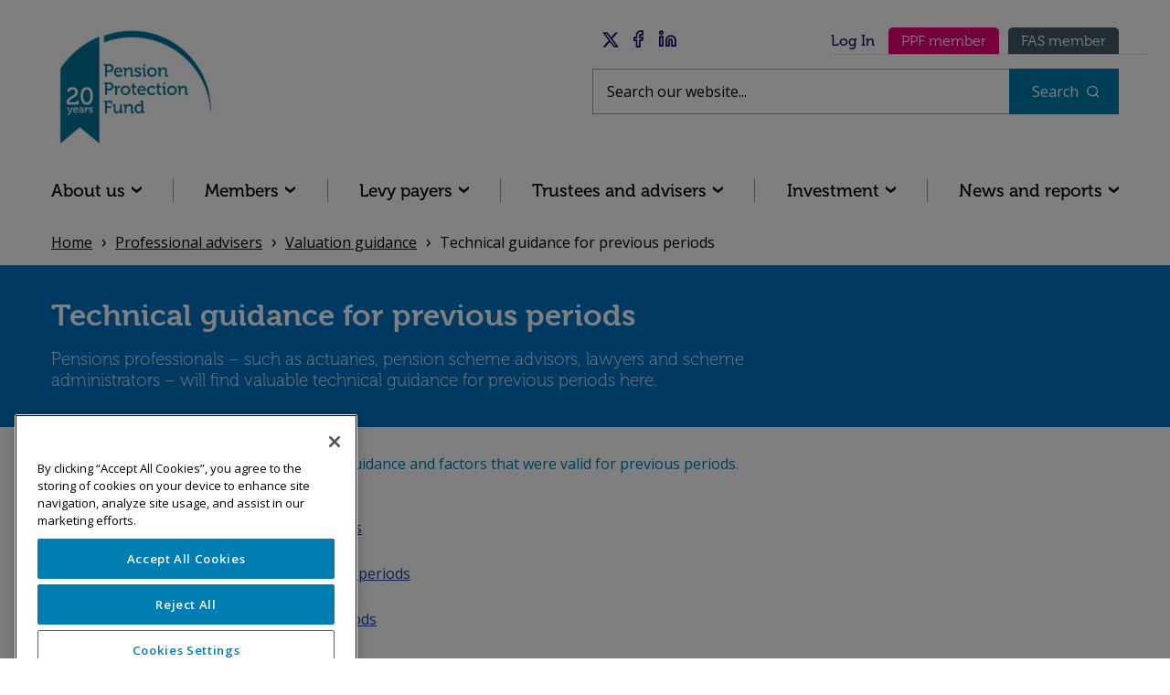

--- FILE ---
content_type: text/html; charset=utf-8
request_url: https://www.ppf.co.uk/trustees-advisers/valuation-guidance/technical-guidance-previous-periods
body_size: 6816
content:


<!DOCTYPE html>
<html lang="en" dir="ltr">

<head>
    <meta charset="utf-8" />
    <meta name="viewport" content="width=device-width, initial-scale=1" />
    
    <script src="/js/_cookiepro.js"></script>
            <meta property="og:title" content="Technical guidance for previous periods" />
        <meta property="og:description" content="Here you&#39;ll find all the necessary valuation guidance and factors that were valid for previous periods. Please use the links below: Valuation guidance valid for previous periods" />
        <meta property="og:image" content="https://www.ppf.co.uk/-/media/PPF-Website/Public/Images/image-2018-10/levy-hero-two.jpg" />
        <meta name="description" content="Here you&#39;ll find all the necessary valuation guidance and factors that were valid for previous periods. Please use the links below: Valuation guidance valid for previous periods">
    <meta name="robots" content="index, follow" />
    <title>Technical guidance for previous periods | Pension Protection Fund</title>
        <link rel="icon" href="/-/media/PPF-Website/website/PPFLogo2x.png" type="image/vnd.microsoft.icon" />
<!-- CookiePro Cookies Consent Notice start for ppf.co.uk -->
<script src="https://cookie-cdn.cookiepro.com/scripttemplates/otSDKStub.js"  type="text/javascript" charset="UTF-8" data-domain-script="1184e108-382d-45ae-96c9-d2be4af49895-test" ></script>
<script type="text/javascript">
function OptanonWrapper() {
    // Get initial OnetrustActiveGroups ids
    if(typeof OptanonWrapperCount == "undefined"){
        otGetInitialGrps();
    }
    //Delete cookies
    otDeleteCookie(otIniGrps);
}
</script>
<!-- CookiePro Cookies Consent Notice end for ppf.co.uk -->

<!-- Global site tag (gtag.js) - Google Analytics -->
<script type="text/plain" class="optanon-category-C0002" async src="https://www.googletagmanager.com/gtag/js?id=4276118644"></script>
<script type="text/plain" class="optanon-category-C0002">
window.dataLayer = window.dataLayer || [];
function gtag() {dataLayer.push(arguments);}
gtag('js', new Date());
gtag('config','G-Q7NN78LX2Z');
</script>
<!-- Global site tag (gtag.js) - Google Analytics -->
    <script type="text/plain" class="optanon-category-C0002">
        fetch("/api/trackingconsent/giveconsent");
    </script>
    <link rel="stylesheet" media="all" href="//use.typekit.net/hsw6jle.css">
    <link rel="stylesheet" href="https://cdnjs.cloudflare.com/ajax/libs/jquery.sumoselect/3.4.8/sumoselect.min.css" />
    <link rel="stylesheet" type="text/css" href="https://cdnjs.cloudflare.com/ajax/libs/slick-carousel/1.8.1/slick.min.css" />
    <link rel="stylesheet" href="/css/ppfapp.min.css" />

    


</head>

<body>
        <a class="sr-only" href="#maincontent">Skip to main content</a>
<header class="header">
    
    <div class="container">
        <div class="row justify-content-between">
            <div class="col-lg-6 order-2 order-lg-1 logoutcontainer">
                
                <div class="d-flex justify-content-between align-items-end">
                        <a href="/" title="Home" rel="home">
                            <!-- site logo -->
                            <img src="/-/media/PPF-Website/Images/20th-anniversary/PPF-20th-Blue-cropped.JPG?h=353&amp;w=482&amp;la=en&amp;hash=AC58479870B83C09750196F01F883781" class="logo" alt="PPF 20th anniversary logo" />
                        </a>
                    <a href="#" class="menu">Menu</a>
                </div>
            </div>
            <div class="col-lg-6 order-1 order-lg-2 mb-5 mb-lg-0">
                <div class="d-flex flex-column mb-3">
                    <div class="d-flex justify-content-between">
                        <!-- social accounts -->
                        
    <div class="social-link header__social-link">
        <span class="social-link__label"></span>
<a href="https://twitter.com/ppf" class="social-link__item" rel="noopener noreferrer" target="_blank" >                <span class="social-link__img social-link__img--twitter"></span>
                <span class="visually-hidden">Twitter</span>
</a><a href="https://www.facebook.com/PensionProtectionFund/" class="social-link__item" rel="noopener noreferrer" target="_blank" >                <span class="social-link__img social-link__img--facebook"></span>
                <span class="visually-hidden">Facebook</span>
</a><a href="https://www.linkedin.com/company/pension-protection-fund/" class="social-link__item" rel="noopener noreferrer" target="_blank" >                <span class="social-link__img social-link__img--linkdin"></span>
                <span class="visually-hidden">LinkedIn</span>
</a>    </div>

                        <!-- member site logins -->
                            <div class="membersitelogins">
        <span class="membersitelogins__border"></span>
        <span>Log In</span>
        <nav aria-labelledby="membersitelogins__navigation-title">
            <h2 class="visually-hidden" id="membersitelogins__navigation-title">Secondary menu</h2>
            <ul class="d-flex">
                        <li>
<a href="https://www.ppfmembers.org.uk/" class="membersitelogins__item member-login__ppf" rel="noopener noreferrer" target="_blank" >                                <span>PPF member</span>
</a>                        </li>
                        <li>
<a href="https://www.fasmembers.org.uk/" class="membersitelogins__item member-login__fas" rel="noopener noreferrer" target="_blank" >                                <span>FAS member</span>
</a>                        </li>
            </ul>
        </nav>
    </div>

                    </div>
                </div>
                <!-- search box -->
                <form action="/trustees-advisers/valuation-guidance/technical-guidance-previous-periods" class="site-search header__site-search" id="search_form_header" method="post"><input name="uid" type="hidden" value="6158f6b7-73b5-4bd0-9929-4fe65e607b06" /><label class="visually-hidden" for="Keyword_search_form_header">Search</label><input aria-label="Search through site content" class="site-search__input" id="Keyword_search_form_header" name="Keyword" placeholder="Search our website..." type="text" value="" />        <button type="submit" class="site-search__submit">Search</button>
</form>
            </div>
        </div>
        <div class="navigation">
            <div class="container">
                <!-- navigation -->
                    <nav aria-labelledby="navigation__title">
        <h2 class="visually-hidden" id="navigation__title">Main navigation</h2>
        <ul class="navigation__list">
        <li class="navigation__item">

            <a href="/about-us" class="navigation__link" >About us</a>

                <ul class=navigation__sub-menu>
                        <li class="navigation__sub-menu-list">
                            <ul>
                                        <li class="">

            <a href="/about-us/what-we-do" class="navigation__list-head" >What we do</a>

        </li>
        <li class="">

            <a href="/our-members/who-we-protect" class="navigation__list-head" >Who we protect</a>

        </li>
        <li class="">

            <a href="/about-us/leadership-and-governance" class="navigation__list-head" >Leadership and governance</a>

        </li>
        <li class="">

            <a href="/about-us/how-we-are-funded" class="navigation__list-head" >How we&#39;re funded</a>

        </li>
        <li class="">

            <a href="/sustainability-strategy" class="navigation__list-head" >Sustainability strategy</a>

        </li>
        <li class="">

            <a href="/20th-anniversary" class="navigation__list-head" >Celebrating 20 years</a>

        </li>

                            </ul>
                        </li>
                        <li class="navigation__sub-menu-list">
                            <ul>
                                        <li class="">

            <a href="/about-us/careers" class="navigation__list-head" >Careers</a>

        </li>
        <li class="">

            <a href="/about-us/careers/Current-vacancies" class="navigation__list-head" >Current vacancies</a>

        </li>
        <li class="">

            <a href="/about-us/diversity-inclusion" class="navigation__list-head" >Diversity, equity and inclusion</a>

        </li>

                            </ul>
                        </li>
                        <li class="navigation__sub-menu-list">
                            <ul>
                                        <li class="">

            <a href="/contact-us" class="navigation__list-head" >Contact us</a>

        </li>
        <li class="">

            <a href="/Schemes" class="navigation__list-head" >Schemes we&#39;ve assessed</a>

        </li>

                            </ul>
                        </li>
                </ul>
        </li>
                <li><span class="navigation__devider"></span></li>
        <li class="navigation__item">

            <a href="/our-members" class="navigation__link" >Members</a>

                <ul class=navigation__sub-menu>
                        <li class="navigation__sub-menu-list">
                            <ul>
                                        <li class="">

            <a href="/our-members/worried-about-your-pension" class="navigation__list-head" >Worried about your pension</a>

        </li>
        <li class="">

            <a href="/our-members/if-my-employer-becomes-insolvent" class="navigation__list-head" >What happens if your employer becomes insolvent</a>

        </li>
        <li class="">

            <a href="/our-members/What-is-the-PPF-trustmark" class="navigation__list-head" >What is the PPF Trustmark</a>

        </li>

                            </ul>
                        </li>
                        <li class="navigation__sub-menu-list">
                            <ul>
                                        <li class="">

            <a href="/our-members/what-it-means-ppf" class="navigation__list-head" >What being a PPF member means</a>

        </li>
        <li class="">

            <a href="/our-members/what-it-means-fas" class="navigation__list-head" >What being a FAS member means</a>

        </li>
        <li class="">

            <a href="/our-members/Will-my-payments-increase" class="navigation__list-head" >Will my payments increase?</a>

        </li>

                            </ul>
                        </li>
                        <li class="navigation__sub-menu-list">
                            <ul>
                                        <li class="">

            <a href="https://www.ppfmembers.org.uk/" class="navigation__list-head" rel="noopener noreferrer" target="_blank" >PPF member login</a>

        </li>
        <li class="">

            <a href="https://www.fasmembers.org.uk/" class="navigation__list-head" rel="noopener noreferrer" target="_blank" >FAS member login</a>

        </li>

                            </ul>
                        </li>
                </ul>
        </li>
                <li><span class="navigation__devider"></span></li>
        <li class="navigation__item">

            <a href="/levy-payers" class="navigation__link" >Levy payers</a>

                <ul class=navigation__sub-menu>
                        <li class="navigation__sub-menu-list">
                            <ul>
                                        <li class="">

            <a href="/levy-payers/what-levy-and-who-has-pay-it" class="navigation__list-head navigation__list-head--have-child" >What is the levy and who pays for it?</a>

                <ul >
        <li class="">

            <a href="/levy-payers/what-levy-and-who-has-pay-it/introduction-levy" class="" >Introduction to the levy</a>

        </li>
        <li class="">

            <a href="/levy-payers/what-levy-and-who-has-pay-it/your-scheme-eligible" class="" >Is your scheme eligible?</a>

        </li>
        <li class="">

            <a href="/levy-payers/what-levy-and-who-has-pay-it/how-we-set-levy-rules" class="" >How we set the levy rules</a>

        </li>
        <li class="">

            <a href="/levy-payers/what-levy-and-who-has-pay-it/insolvency-risk-scores" class="" >Insolvency risk scores</a>

        </li>
        <li class="">

            <a href="/levy-payers/what-levy-and-who-has-pay-it/how-calculate-levy" class="" >How we calculate the levy</a>

        </li>
                </ul>
        </li>
        <li class="">

            <a href="/levy-payers/help-shape-our-rules" class="navigation__list-head" >Help shape our rules</a>

        </li>
        <li class="">

            <a href="/levy-payers/Levy-2025-26" class="navigation__list-head" >2025/26 Levy year</a>

        </li>
        <li class="">

            <a href="/levy-payers/levy-2024-25" class="navigation__list-head" >2024/25 Levy year</a>

        </li>
        <li class="">

            <a href="/levy-payers/past-levy-year-rules" class="navigation__list-head" >Past levy year rules</a>

        </li>

                            </ul>
                        </li>
                        <li class="navigation__sub-menu-list">
                            <ul>
                                        <li class="">

            <a href="/levy-payers/reduce-the-levy" class="navigation__list-head navigation__list-head--have-child" >Ways to reduce the levy</a>

                <ul >
        <li class="">

            <a href="/levy-payers/reduce-the-levy/what-are-contingent-assets" class="" >What are contingent assets</a>

        </li>
        <li class="">

            <a href="/levy-payers/reduce-the-levy/what-are-deficit-reduction-contributions" class="" >What are deficit reduction contributions</a>

        </li>
        <li class="">

            <a href="/levy-payers/reduce-the-levy/asset-backed-contributions" class="" >Asset backed contributions</a>

        </li>
        <li class="">

            <a href="/levy-payers/reduce-the-levy/how-certify-contingent-assets" class="" >How to certify contingent assets</a>

        </li>
        <li class="">

            <a href="/levy-payers/reduce-the-levy/how-certify-deficit-reduction-contributions" class="" >How to certify deficit reduction contributions</a>

        </li>
        <li class="">

            <a href="/levy-payers/reduce-the-levy/self-certify-deficit-reducing-contributions" class="" >Self certifying deficit reduction contributions</a>

        </li>
                </ul>
        </li>

                            </ul>
                        </li>
                        <li class="navigation__sub-menu-list">
                            <ul>
                                        <li class="">

            <a href="/levy-payers/pay-your-levy" class="navigation__list-head navigation__list-head--have-child" >Paying your levy</a>

                <ul >
        <li class="">

            <a href="/levy-payers/pay-your-levy/how-pay-your-levy" class="" >How to pay your levy</a>

        </li>
        <li class="">

            <a href="/levy-payers/pay-your-levy/understanding-your-invoice" class="" >Understanding your invoice</a>

        </li>
        <li class="">

            <a href="/levy-payers/pay-your-levy/help-paying-your-levy" class="" >Help paying your levy</a>

        </li>
        <li class="">

            <a href="/levy-payers/pay-your-levy/payment-plan-guidance" class="" >How to apply for a payment plan</a>

        </li>
        <li class="">

            <a href="/levy-payers/pay-your-levy/request-levy-review" class="" >Request a levy review</a>

        </li>
        <li class="">

            <a href="/levy-payers/pay-your-levy/who-can-apply-levy-waiver" class="" >Who can apply for a levy waiver</a>

        </li>
        <li class="">

            <a href="/levy-payers/pay-your-levy/receiving-your-invoice-electronically" class="" >Receiving your invoice electronically</a>

        </li>
                </ul>
        </li>

                            </ul>
                        </li>
                        <li class="navigation__sub-menu-list">
                            <ul>
                                        <li class="">

            <a href="/levy-payers/how-check-your-information" class="navigation__list-head navigation__list-head--have-child" >How to check your information</a>

                <ul >
        <li class="">

            <a href="/levy-payers/how-check-your-information/how-check-or-change-information-we-have-about-you" class="" >How to update the information we have about you</a>

        </li>
        <li class="">

            <a href="/levy-payers/how-check-your-information/how-provide-scheme-data" class="" >How to provide scheme data</a>

        </li>
        <li class="">

            <a href="/levy-payers/how-check-your-information/how-provide-insolvency-risk-information" class="" >How to provide insolvency risk information</a>

        </li>
        <li class="">

            <a href="/levy-payers/how-check-your-information/request-score-appeal" class="" >How to appeal your score</a>

        </li>
                </ul>
        </li>
        <li class="">

            <a href="/levy-payers/speak-right-person" class="navigation__list-head" >Get levy help and support</a>

        </li>

                            </ul>
                        </li>
                </ul>
        </li>
                <li><span class="navigation__devider"></span></li>
        <li class="navigation__item">

            <a href="/trustees-advisers" class="navigation__link" >Trustees and advisers</a>

                <ul class=navigation__sub-menu>
                        <li class="navigation__sub-menu-list">
                            <ul>
                                        <li class="">

            <a href="/trustees-advisers/restructuring-and-insolvency" class="navigation__list-head navigation__list-head--have-child" >Restructuring professionals and insolvency practitioners</a>

                <ul >
        <li class="">

            <a href="/trustees-advisers/restructuring-guidance" class="" >Restructuring guidance</a>

        </li>
        <li class="">

            <a href="/trustees-advisers/insolvency-practitioners-role-assessment-process" class="" >The insolvency practitioner&#39;s role in the assessment process</a>

        </li>
        <li class="">

            <a href="/trustees-advisers/further-guidance-and-support" class="" >Insolvency guidance and support</a>

        </li>
        <li class="">

            <a href="/trustees-advisers/payment-dividends-guarantees-or-loan-notes" class="" >Payment of dividends, guarantees or loan notes</a>

        </li>
        <li class="">

            <a href="/trustees-advisers/submit-s120-insolvency-notice" class="" >Submit an s120 insolvency notice</a>

        </li>
        <li class="">

            <a href="/trustees-advisers/submit-s122-notices" class="" >Submit s122 notification</a>

        </li>
                </ul>
        </li>

                            </ul>
                        </li>
                        <li class="navigation__sub-menu-list">
                            <ul>
                                        <li class="">

            <a href="/trustees-advisers/scheme-trustees" class="navigation__list-head navigation__list-head--have-child" >Scheme trustees</a>

                <ul >
        <li class="">

            <a href="/trustees-advisers/appointing-independent-trustee" class="" >Appointing an independent trustee</a>

        </li>
        <li class="">

            <a href="/trustees-advisers/role-trustees-during-assessment" class="" >The role of trustees during assessment</a>

        </li>
        <li class="">

            <a href="/trustees-advisers/help-trustees-manage-risk" class="" >Practical tips for managing risk</a>

        </li>
                </ul>
        </li>

                            </ul>
                        </li>
                        <li class="navigation__sub-menu-list">
                            <ul>
                                        <li class="">

            <a href="/trustees-advisers/pension-professionals" class="navigation__list-head navigation__list-head--have-child" >Pension professionals</a>

                <ul >
        <li class="">

            <a href="/trustees-advisers/valuation-guidance" class="" >Valuation and guidance statements</a>

        </li>
        <li class="">

            <a href="/trustees-advisers/Factors" class="" >Factors</a>

        </li>
        <li class="">

            <a href="/trustees-advisers/valuation-guidance/new-guaranteed-minimum-pension-gmp" class="" >Guaranteed minimum pensions</a>

        </li>
        <li class="">

            <a href="/trustees-advisers/valuation-guidance/new-consultation-documents" class="" >Consultation documents</a>

        </li>
                </ul>
        </li>
        <li class="">

            <a href="/trustees-advisers/valuation-guidance/technical-guidance-previous-periods" class="navigation__list-head" >Technical guidance for previous periods</a>

        </li>

                            </ul>
                        </li>
                        <li class="navigation__sub-menu-list">
                            <ul>
                                        <li class="">

            <a href="/trustees-advisers/overview-assessment-process" class="navigation__list-head" >Our assessment process</a>

        </li>
        <li class="">

            <a href="/trustees-advisers/our-panels" class="navigation__list-head" >Our panels</a>

        </li>
        <li class="">

            <a href="/panelhub" class="navigation__list-head" >Panel hub login</a>

        </li>

                            </ul>
                        </li>
                </ul>
        </li>
                <li><span class="navigation__devider"></span></li>
        <li class="navigation__item">

            <a href="/investment" class="navigation__link" >Investment</a>

                <ul class=navigation__sub-menu>
                        <li class="navigation__sub-menu-list">
                            <ul>
                                        <li class="">

            <a href="/investment/responsible-investment" class="navigation__list-head" >Responsible Investment</a>

        </li>

                            </ul>
                        </li>
                        <li class="navigation__sub-menu-list">
                            <ul>
                                        <li class="">

            <a href="/investment/investment-principles-and-strategy" class="navigation__list-head navigation__list-head--have-child" >Our investment principles and strategy</a>

                <ul >
        <li class="">

            <a href="/investment/asset-allocation-chart" class="" >How we allocate our assets</a>

        </li>
                </ul>
        </li>

                            </ul>
                        </li>
                </ul>
        </li>
                <li><span class="navigation__devider"></span></li>
        <li class="navigation__item">

            <a href="/news-information" class="navigation__link" >News and reports</a>

                <ul class=navigation__sub-menu>
                        <li class="navigation__sub-menu-list">
                            <ul>
                                        <li class="">

            <a href="/sustainability-strategy" class="navigation__list-head" >Sustainability strategy</a>

        </li>
        <li class="">

            <a href="/-/media/PPF-Website/Files/Reports/DEI-_Strategy_202528.pdf" class="navigation__list-head" >Diversity, Equity and Inclusion strategy</a>

        </li>
        <li class="">

            <a href="/funding-strategy" class="navigation__list-head" >Funding strategy</a>

        </li>
        <li class="">

            <a href="/strategy" class="navigation__list-head" >Strategy</a>

        </li>

                            </ul>
                        </li>
                        <li class="navigation__sub-menu-list">
                            <ul>
                                        <li class="">

            <a href="/corporate-publications" class="navigation__list-head navigation__list-head--have-child" >Reports</a>

                <ul >
        <li class="">

            <a href="/PPF-7800-index" class="" >PPF 7800 index</a>

        </li>
        <li class="">

            <a href="/Purple-Book" class="" >The Purple Book</a>

        </li>
        <li class="">

            <a href="/annual-report" class="" >Annual report</a>

        </li>
        <li class="">

            <a href="/-/media/PPF-Website/Files/Reports/Sustainability-Report-202425.pdf" class="" >Sustainability Report</a>

        </li>
        <li class="">

            <a href="/gender-diversity-pay-gap-report" class="" >Diversity pay gap report</a>

        </li>
                </ul>
        </li>

                            </ul>
                        </li>
                        <li class="navigation__sub-menu-list">
                            <ul>
                                        <li class="">

            <a href="/media-centre" class="navigation__list-head navigation__list-head--have-child" >Media centre</a>

                <ul >
        <li class="">

            <a href="/blog-posts" class="" >Blogs</a>

        </li>
        <li class="">

            <a href="/news" class="" >News</a>

        </li>
        <li class="">

            <a href="/press-releases" class="" >Press releases</a>

        </li>
        <li class="">

            <a href="/Resources" class="" >Resource library</a>

        </li>
                </ul>
        </li>

                            </ul>
                        </li>
                </ul>
        </li>
                <li><span class="navigation__devider"></span></li>
        </ul>
    </nav>


                <!-- social accounts -->
                
    <div class="social-link navigation__social-link">
        <span class="social-link__label"></span>
<a href="https://twitter.com/ppf" class="social-link__item" rel="noopener noreferrer" target="_blank" >                <span class="social-link__img social-link__img--twitter"></span>
                <span class="visually-hidden">Twitter</span>
</a><a href="https://www.facebook.com/PensionProtectionFund/" class="social-link__item" rel="noopener noreferrer" target="_blank" >                <span class="social-link__img social-link__img--facebook"></span>
                <span class="visually-hidden">Facebook</span>
</a><a href="https://www.linkedin.com/company/pension-protection-fund/" class="social-link__item" rel="noopener noreferrer" target="_blank" >                <span class="social-link__img social-link__img--linkdin"></span>
                <span class="visually-hidden">LinkedIn</span>
</a>    </div>

                <!-- search box -->
                <form action="/trustees-advisers/valuation-guidance/technical-guidance-previous-periods" class="site-search navigation__site-search" id="search_form_mobile" method="post"><input name="uid" type="hidden" value="66a28e24-5252-4a0d-9919-cdce03baeb02" /><label class="visually-hidden" for="Keyword_search_form_mobile">Search</label><input aria-label="Search through site content" class="site-search__input" id="Keyword_search_form_mobile" name="Keyword" placeholder="Search our website..." type="text" value="" />        <button type="submit" class="site-search__submit">Search</button>
</form>
            </div>
        </div>
    </div>
</header>
    <main>
<section>
    <div class="breadcrumb">
        <div class="container">
            <nav aria-label="Breadcrumb">
                        <a href="/"> Home</a>
                        <a href="/trustees-advisers">Professional advisers</a>
                        <a href="/trustees-advisers/valuation-guidance">Valuation guidance</a>
Technical guidance for previous periods            </nav>
        </div>
    </div>
</section>
        <div id="maincontent">
                <section class="simpletitle bg-lightblue-2023">
        <div class="container">
            <div class="simpletitle__content">
                <h1>Technical guidance for previous periods</h1>
                <p>Pensions professionals &ndash; such as actuaries, pension scheme advisors, lawyers and scheme administrators &ndash; will find valuable technical guidance for previous periods here.<br /></p>
            </div>
        </div>
    </section>

<div class="container">
    <div class="row">
        <div class="col-lg-8 ppf_column70">
                <div class="rich-content container">
        <div class="row">
            <div class="rich-content__content">
                <article>
                    <p><span style="color: #007db1;">Here you'll find all the necessary valuation guidance and factors that were valid for previous periods. Please use the links below:</span></p>
<p><a data-entity-substitution="canonical" data-entity-type="node" data-entity-uuid="f00bc7cd-b33f-41d0-a108-182f2a2fa36f" href="/trustees-advisers/valuation-guidance/technical-guidance-previous-periods/valuation-guidance-previous-periods" title="Valuation Guidance valid for previous periods">Valuation guidance valid for previous periods</a></p>
<p><a data-entity-substitution="canonical" data-entity-type="node" data-entity-uuid="d8016d58-50a0-42ca-9c6a-8217f5cc63cb" href="/trustees-advisers/valuation-guidance/technical-guidance-previous-periods/compensation-cap-factors-valid-previous-periods">Compensation cap factors valid for previous periods</a></p>
<p><a data-entity-substitution="canonical" data-entity-type="node" data-entity-uuid="cd74f360-ddcf-433d-b4ea-cbf636b34098" href="/trustees-advisers/valuation-guidance/technical-guidance-previous-periods/commutation-factors-previous-periods">Commutation factors valid for previous periods</a></p>
<p><a data-entity-substitution="canonical" data-entity-type="node" data-entity-uuid="e1253d02-583f-4794-ab99-2c06f7109352" href="/trustees-advisers/valuation-guidance/technical-guidance-previous-periods/early-retirement-factors-previous-periods">Early retirement factors valid for previous periods</a></p>
<p><a data-entity-substitution="canonical" data-entity-type="node" data-entity-uuid="79b5bc46-e55f-4d58-a9a1-12d26f1c6648" href="/trustees-advisers/valuation-guidance/technical-guidance-previous-periods/late-retirement-factors-previous-periods">Late retirement factors valid for previous periods</a></p>
<p><a href="/trustees-advisers/valuation-guidance/technical-guidance-previous-periods/step-down-factors-previous-periods">Step down factors for previous periods</a></p>
<h2>Guidance on GMP reconciliation</h2>
<p>We've issued <a href="/-/media/PPF-Website/Public/Files/file-2018-11/G/gmp_reconciliation_guidance.pdf" target="_blank">a guidance note </a>on the completion of the reconciliation of a scheme&rsquo;s membership records &amp; GMP amounts with NISPI&rsquo;s records.</p>
                </article>
            </div>
        </div>
    </div>


        </div>
        <div class="col-lg-4 ppf_column30 make-it-sticky">
            <div class="sidebar__inner">
                

                </div>
            </div>
        </div>
</div>


            
                
            

        </div>
    </main>
    <footer>
        <div class="footer-top">
            <div class="container">
                <div class="row">
                    <div class="d-flex align-items-center py-3">
                        <!-- social accounts -->
                        
                    </div>
                </div>
            </div>
        </div>
        <div class="footer">
            <div class="container">
                <!-- footer columns -->
                    <div class="row">
            <div class="col-6 col-md-3">
                <h2 class="footer__nav-title">Legal information</h2>
                    <nav aria-labelledby="footer__nav-title-0">
                        <h3 class="visually-hidden" id="footer__nav-title-0">Legal information footer menu</h3>
                        <ul>
                                <li>
                                    <a href="/freedom-information">
                                        Freedom of information
                                    </a>
                                </li>
                                <li>
                                    <a href="/modern-slavery-and-human-trafficking">
                                        Modern slavery statement
                                    </a>
                                </li>
                                <li>
                                    <a href="/our-whistleblowing-policy">
                                        Our Whistleblowing Policy
                                    </a>
                                </li>
                        </ul>
                    </nav>
            </div>
            <div class="col-6 col-md-3">
                <h2 class="footer__nav-title">Contact us</h2>
                    <nav aria-labelledby="footer__nav-title-1">
                        <h3 class="visually-hidden" id="footer__nav-title-1">Contact us footer menu</h3>
                        <ul>
                                <li>
                                    <a href="/contact-us">
                                        Help and support
                                    </a>
                                </li>
                                <li>
                                    <a href="/media-centre">
                                        Media centre
                                    </a>
                                </li>
                                <li>
                                    <a href="/contact-us/doing-business">
                                        Doing business with us
                                    </a>
                                </li>
                        </ul>
                    </nav>
            </div>
            <div class="col-6 col-md-3">
                <h2 class="footer__nav-title">Using this site</h2>
                    <nav aria-labelledby="footer__nav-title-2">
                        <h3 class="visually-hidden" id="footer__nav-title-2">Using this site footer menu</h3>
                        <ul>
                                <li>
                                    <a href="/accessibility-statement-ppf">
                                        Accessibility
                                    </a>
                                </li>
                                <li>
                                    <a href="/cookies-website">
                                        Cookies
                                    </a>
                                </li>
                                <li>
                                    <a href="/data-protection">
                                        Data protection &amp; privacy
                                    </a>
                                </li>
                                <li>
                                    <a href="/Sitemap">
                                        Sitemap
                                    </a>
                                </li>
                        </ul>
                    </nav>
            </div>
            <div class="col-6 col-md-3">
                <h2 class="footer__nav-title">Quick links</h2>
                    <nav aria-labelledby="footer__nav-title-3">
                        <h3 class="visually-hidden" id="footer__nav-title-3">Quick links footer menu</h3>
                        <ul>
                                <li>
                                    <a href="/Schemes">
                                        Schemes we look after
                                    </a>
                                </li>
                                <li>
                                    <a href="/Resources">
                                        Resource library
                                    </a>
                                </li>
                        </ul>
                    </nav>
            </div>
    </div>

                <p class="mb-0">Pension Protection Fund &#169; 2026</p>
            </div>
        </div>
    </footer>



        <script src="https://cdnjs.cloudflare.com/ajax/libs/jquery/3.7.1/jquery.min.js" integrity="sha512-v2CJ7UaYy4JwqLDIrZUI/4hqeoQieOmAZNXBeQyjo21dadnwR+8ZaIJVT8EE2iyI61OV8e6M8PP2/4hpQINQ/g==" crossorigin="anonymous" referrerpolicy="no-referrer"></script>
        <script src="https://cdnjs.cloudflare.com/ajax/libs/jqueryui/1.14.1/jquery-ui.min.js"></script>
        <link rel="stylesheet" href="https://cdnjs.cloudflare.com/ajax/libs/jqueryui/1.13.3/themes/smoothness/theme.min.css" />
        <link rel="stylesheet" href="https://cdnjs.cloudflare.com/ajax/libs/jqueryui/1.13.3/themes/base/jquery-ui.min.css" />
        <script src="https://cdnjs.cloudflare.com/ajax/libs/aos/2.3.4/aos.js"></script>
        <script src="https://cdnjs.cloudflare.com/ajax/libs/slick-carousel/1.9.0/slick.min.js"></script>
        <script src="https://cdnjs.cloudflare.com/ajax/libs/bootstrap/5.3.3/js/bootstrap.min.js" integrity="sha512-ykZ1QQr0Jy/4ZkvKuqWn4iF3lqPZyij9iRv6sGqLRdTPkY69YX6+7wvVGmsdBbiIfN/8OdsI7HABjvEok6ZopQ==" crossorigin="anonymous" referrerpolicy="no-referrer"></script>
        <script src="/js/ppfapp.min.js"></script>
        <script src="/-/media/PPF-Website/Public/PPFChart.js"></script>
        <script src="https://cdnjs.cloudflare.com/ajax/libs/jquery.sumoselect/3.4.9/jquery.sumoselect.min.js"></script>
        <script>
            (function ($) {
                $(function () {
                    $('.selectBox').SumoSelect();
                });
            }(jQuery));
        </script>

    

        <script>
            OnBegin = function (xhr) {
                $("#loading").show("fast");
            }
            onFinish = function (xhr) {
                $("#loading").hide();
            }
        </script>



        <script>
        const button = document.querySelector('#sitewidenotificationbutton');
        const seenSitewideNotification = new CustomEvent('seensitewidensotification', {
            detail: {
                cookie: "SeenSitewideNotification=cookiedate=7/6/2022 1:00:00 AM&seen=true;max-age=31536000"
            }
        })

        if (button != null) {
            button.addEventListener('click', event => {
                //Make the notitification dissapear
                var x = document.getElementById("sitewidenotification");
                button.dispatchEvent(seenSitewideNotification);
                x.style.display = "none";
            });
        }
    </script>
    <script type="text/plain" class="optanon-category-C0003">
        if (button != null) {
            button.addEventListener('seensitewidensotification', event => {
                //set the cookie.
                document.cookie = event.detail.cookie;
            });
        }
    </script>


    <script type="text/plain" class="optanon-category-C0004">
        document.getElementById('popout-video-modal__cookie-content').style.display = 'none';
        var activePopupVideoSrc = '';
        var activeAriaLabelledBy = '';
        const popupVideos = document.getElementsByClassName('video-btn');
        for (let i = 0; i < popupVideos.length; i++) {
            if (popupVideos[i].getAttribute('data-ppfp-video-active') !== null)
            {
                activePopupVideoSrc = popupVideos[i].getAttribute('data-src');
                activeAriaLabelledBy = popupVideos[i].getAttribute('data-ppfp-popoutvideo-id') + "-" + popupVideos[i].getAttribute('data-ppfp-video-id') + "__title";
            }
        }
        document.getElementById('popout-video-modal').setAttribute('aria-labelledby', activeAriaLabelledBy);
        if(activePopupVideoSrc){
            document.getElementById('popout-video-modal__iframe').setAttribute('src', activePopupVideoSrc + '?autoplay=1&amp;modestbranding=1&amp;showinfo=0')
        }
        document.getElementById('popout-video-modal__iframe').style.display = 'block';
    </script>
    <div class="modal fade popout-video__modal"
         id="popout-video-modal"
         tabindex="-1"
         role="dialog"
         aria-hidden="true">
        <div class="modal-dialog" role="document">
            <div class="modal-content">
                <div class="modal-body">
                    <button type="button"
                            class="btn-close"
                            data-bs-dismiss="modal"
                            aria-label="Close">
                        <span>Close</span>
                    </button>
                    <div class="ratio ratio-16x9">
                        <div id="popout-video-modal__cookie-content" class="popout-video-modal__cookie-content">
                            <div class="popout-video-modal__cookie-message">You need to allow cookies to view this video. Click the below link to manage your cookie settings and select &quot;Targeting Cookies&quot; on the left hand side.</div>
                            <button type="button" class="optanon-toggle-display btn">Cookie settings</button>
                        </div>
                        <iframe id="popout-video-modal__iframe" style="display:none;" class="optanon-category-C0004 embed-responsive-item"
                                data-src=""
                                allowscriptaccess="always"
                                allow="autoplay"></iframe>
                    </div>
                </div>
            </div>
        </div>
    </div>
    
</body>
</html>

--- FILE ---
content_type: text/css
request_url: https://www.ppf.co.uk/css/ppfapp.min.css
body_size: 82148
content:
@charset "UTF-8";
/*!
* Bootstrap v5.1.3 (https://getbootstrap.com/)
* Copyright 2011-2021 The Bootstrap Authors
* Copyright 2011-2021 Twitter, Inc.
* Licensed under MIT (https://github.com/twbs/bootstrap/blob/main/LICENSE)
*/@import url("https://fonts.googleapis.com/css2?family=Open+Sans:wght@400;500;600;700;800&display=swap");.bg-ppfMidBlue{background-color:#004a98!important}.bg-ppfLightBlue{background-color:#0074c8!important}.bg-ppfGreen{background-color:rgba(0,131,117,.3)!important}.bg-ppfCerise{background-color:rgba(202,45,154,.3)!important}.bg-ppfYellow{background-color:rgba(245,184,50,.3)!important}.bg-ppfDarkGrey{background-color:#415464!important}.bg-ppfGrey{background-color:#e6e6e6!important}.bg-ppfLightGrey{background-color:#f8f8f8!important}@media (min-width:48em){.mobile-only{display:none!important}}@media (max-width:47.98em){.desktop-only{display:none!important}}*,:after,:before{box-sizing:border-box}@media (prefers-reduced-motion:no-preference){:root{scroll-behavior:smooth}}body{margin:0;font-family:var(--bs-body-font-family);font-size:var(--bs-body-font-size);font-weight:var(--bs-body-font-weight);line-height:var(--bs-body-line-height);color:var(--bs-body-color);text-align:var(--bs-body-text-align);background-color:var(--bs-body-bg);-webkit-text-size-adjust:100%;-webkit-tap-highlight-color:rgba(0,0,0,0)}hr{margin:1rem 0;color:inherit;background-color:currentColor;border:0;opacity:.25}hr:not([size]){height:1px}h1,h2,h3,h4,h5,h6{margin-top:0;margin-bottom:.5rem;font-weight:500;line-height:1.2}h1{font-size:calc(1.375rem + 1.5vw)}@media (min-width:1200px){h1{font-size:2.5rem}}h2{font-size:calc(1.325rem + .9vw)}@media (min-width:1200px){h2{font-size:2rem}}h3{font-size:calc(1.3rem + .6vw)}@media (min-width:1200px){h3{font-size:1.75rem}}h4{font-size:calc(1.275rem + .3vw)}@media (min-width:1200px){h4{font-size:1.5rem}}h5{font-size:1.25rem}h6{font-size:1rem}p{margin-top:0;margin-bottom:1rem}abbr[data-bs-original-title],abbr[title]{-webkit-text-decoration:underline dotted;text-decoration:underline dotted;cursor:help;-webkit-text-decoration-skip-ink:none;text-decoration-skip-ink:none}address{margin-bottom:1rem;font-style:normal;line-height:inherit}ol,ul{padding-left:2rem}dl,ol,ul{margin-top:0;margin-bottom:1rem}ol ol,ol ul,ul ol,ul ul{margin-bottom:0}dt{font-weight:700}dd{margin-bottom:.5rem;margin-left:0}blockquote{margin:0 0 1rem}b,strong{font-weight:bolder}small{font-size:.875em}mark{padding:.2em;background-color:#fcf8e3}sub,sup{position:relative;font-size:.75em;line-height:0;vertical-align:baseline}sub{bottom:-.25em}sup{top:-.5em}a{color:#0d6efd}a:hover{color:#0a58ca}a:not([href]):not([class]),a:not([href]):not([class]):hover{color:inherit;text-decoration:none}code,kbd,pre,samp{font-family:var(--bs-font-monospace);font-size:1em;direction:ltr;unicode-bidi:bidi-override}pre{display:block;margin-top:0;margin-bottom:1rem;overflow:auto;font-size:.875em}pre code{font-size:inherit;color:inherit;word-break:normal}code{font-size:.875em;color:#d63384;word-wrap:break-word}a>code{color:inherit}kbd{padding:.2rem .4rem;font-size:.875em;color:#fff;background-color:#212529;border-radius:.2rem}kbd kbd{padding:0;font-size:1em;font-weight:700}figure{margin:0 0 1rem}img,svg{vertical-align:middle}table{caption-side:bottom;border-collapse:collapse}caption{padding-top:.5rem;padding-bottom:.5rem;color:#6c757d;text-align:left}th{text-align:inherit;text-align:-webkit-match-parent}tbody,td,tfoot,th,thead,tr{border-color:inherit;border-style:solid;border-width:0}label{display:inline-block}button{border-radius:0}button:focus:not(:focus-visible){outline:0}button,input,optgroup,select,textarea{margin:0;font-family:inherit;font-size:inherit;line-height:inherit}button,select{text-transform:none}[role=button]{cursor:pointer}select{word-wrap:normal}select:disabled{opacity:1}[list]::-webkit-calendar-picker-indicator{display:none}[type=button],[type=reset],[type=submit],button{-webkit-appearance:button}[type=button]:not(:disabled),[type=reset]:not(:disabled),[type=submit]:not(:disabled),button:not(:disabled){cursor:pointer}::-moz-focus-inner{padding:0;border-style:none}textarea{resize:vertical}fieldset{min-width:0;padding:0;margin:0;border:0}legend{float:left;width:100%;padding:0;margin-bottom:.5rem;font-size:calc(1.275rem + .3vw);line-height:inherit}@media (min-width:1200px){legend{font-size:1.5rem}}legend+*{clear:left}::-webkit-datetime-edit-day-field,::-webkit-datetime-edit-fields-wrapper,::-webkit-datetime-edit-hour-field,::-webkit-datetime-edit-minute,::-webkit-datetime-edit-month-field,::-webkit-datetime-edit-text,::-webkit-datetime-edit-year-field{padding:0}::-webkit-inner-spin-button{height:auto}[type=search]{outline-offset:-2px;-webkit-appearance:textfield}::-webkit-search-decoration{-webkit-appearance:none}::-webkit-color-swatch-wrapper{padding:0}::file-selector-button{font:inherit}::-webkit-file-upload-button{font:inherit;-webkit-appearance:button}output{display:inline-block}iframe{border:0}summary{display:list-item;cursor:pointer}progress{vertical-align:baseline}[hidden]{display:none!important}.container,.container-fluid,.container-lg,.container-md,.container-sm,.container-xl{width:100%;padding-right:var(--bs-gutter-x,.75rem);padding-left:var(--bs-gutter-x,.75rem);margin-right:auto;margin-left:auto}@media (min-width:36em){.container,.container-sm,.container-xs{max-width:100%}}@media (min-width:48em){.container,.container-md,.container-sm,.container-xs{max-width:76.8rem}}@media (min-width:60em){.container,.container-lg,.container-md,.container-sm,.container-xs{max-width:96rem}}@media (min-width:75em){.container,.container-lg,.container-md,.container-sm,.container-xl,.container-xs{max-width:119.8rem}}.row{--bs-gutter-x:1.5rem;--bs-gutter-y:0;display:flex;flex-wrap:wrap;margin-top:calc(-1 * var(--bs-gutter-y));margin-right:calc(-.5 * var(--bs-gutter-x));margin-left:calc(-.5 * var(--bs-gutter-x))}.row>*{flex-shrink:0;width:100%;max-width:100%;padding-right:calc(var(--bs-gutter-x) * .5);padding-left:calc(var(--bs-gutter-x) * .5);margin-top:var(--bs-gutter-y)}.col{flex:1 0 0%}.row-cols-auto>*{flex:0 0 auto;width:auto}.row-cols-1>*{flex:0 0 auto;width:100%}.row-cols-2>*{flex:0 0 auto;width:50%}.row-cols-3>*{flex:0 0 auto;width:33.3333333333%}.row-cols-4>*{flex:0 0 auto;width:25%}.row-cols-5>*{flex:0 0 auto;width:20%}.row-cols-6>*{flex:0 0 auto;width:16.6666666667%}.col-auto{flex:0 0 auto;width:auto}.col-1{flex:0 0 auto;width:8.33333333%}.col-2{flex:0 0 auto;width:16.66666667%}.col-3{flex:0 0 auto;width:25%}.col-4{flex:0 0 auto;width:33.33333333%}.col-5{flex:0 0 auto;width:41.66666667%}.col-6{flex:0 0 auto;width:50%}.col-7{flex:0 0 auto;width:58.33333333%}.col-8{flex:0 0 auto;width:66.66666667%}.col-9{flex:0 0 auto;width:75%}.col-10{flex:0 0 auto;width:83.33333333%}.col-11{flex:0 0 auto;width:91.66666667%}.col-12{flex:0 0 auto;width:100%}.offset-1{margin-left:8.33333333%}.offset-2{margin-left:16.66666667%}.offset-3{margin-left:25%}.offset-4{margin-left:33.33333333%}.offset-5{margin-left:41.66666667%}.offset-6{margin-left:50%}.offset-7{margin-left:58.33333333%}.offset-8{margin-left:66.66666667%}.offset-9{margin-left:75%}.offset-10{margin-left:83.33333333%}.offset-11{margin-left:91.66666667%}.g-0,.gx-0{--bs-gutter-x:0}.g-0,.gy-0{--bs-gutter-y:0}.g-1,.gx-1{--bs-gutter-x:0.5rem}.g-1,.gy-1{--bs-gutter-y:0.5rem}.g-2,.gx-2{--bs-gutter-x:1rem}.g-2,.gy-2{--bs-gutter-y:1rem}.g-3,.gx-3{--bs-gutter-x:1.5rem}.g-3,.gy-3{--bs-gutter-y:1.5rem}.g-4,.gx-4{--bs-gutter-x:2rem}.g-4,.gy-4{--bs-gutter-y:2rem}.g-5,.gx-5{--bs-gutter-x:2.5rem}.g-5,.gy-5{--bs-gutter-y:2.5rem}.g-6,.gx-6{--bs-gutter-x:3rem}.g-6,.gy-6{--bs-gutter-y:3rem}.g-7,.gx-7{--bs-gutter-x:3.5rem}.g-7,.gy-7{--bs-gutter-y:3.5rem}.g-8,.gx-8{--bs-gutter-x:4rem}.g-8,.gy-8{--bs-gutter-y:4rem}.g-9,.gx-9{--bs-gutter-x:4.5rem}.g-9,.gy-9{--bs-gutter-y:4.5rem}.g-10,.gx-10{--bs-gutter-x:5rem}.g-10,.gy-10{--bs-gutter-y:5rem}@media (min-width:30em){.col-xs{flex:1 0 0%}.row-cols-xs-auto>*{flex:0 0 auto;width:auto}.row-cols-xs-1>*{flex:0 0 auto;width:100%}.row-cols-xs-2>*{flex:0 0 auto;width:50%}.row-cols-xs-3>*{flex:0 0 auto;width:33.3333333333%}.row-cols-xs-4>*{flex:0 0 auto;width:25%}.row-cols-xs-5>*{flex:0 0 auto;width:20%}.row-cols-xs-6>*{flex:0 0 auto;width:16.6666666667%}.col-xs-auto{flex:0 0 auto;width:auto}.col-xs-1{flex:0 0 auto;width:8.33333333%}.col-xs-2{flex:0 0 auto;width:16.66666667%}.col-xs-3{flex:0 0 auto;width:25%}.col-xs-4{flex:0 0 auto;width:33.33333333%}.col-xs-5{flex:0 0 auto;width:41.66666667%}.col-xs-6{flex:0 0 auto;width:50%}.col-xs-7{flex:0 0 auto;width:58.33333333%}.col-xs-8{flex:0 0 auto;width:66.66666667%}.col-xs-9{flex:0 0 auto;width:75%}.col-xs-10{flex:0 0 auto;width:83.33333333%}.col-xs-11{flex:0 0 auto;width:91.66666667%}.col-xs-12{flex:0 0 auto;width:100%}.offset-xs-0{margin-left:0}.offset-xs-1{margin-left:8.33333333%}.offset-xs-2{margin-left:16.66666667%}.offset-xs-3{margin-left:25%}.offset-xs-4{margin-left:33.33333333%}.offset-xs-5{margin-left:41.66666667%}.offset-xs-6{margin-left:50%}.offset-xs-7{margin-left:58.33333333%}.offset-xs-8{margin-left:66.66666667%}.offset-xs-9{margin-left:75%}.offset-xs-10{margin-left:83.33333333%}.offset-xs-11{margin-left:91.66666667%}.g-xs-0,.gx-xs-0{--bs-gutter-x:0}.g-xs-0,.gy-xs-0{--bs-gutter-y:0}.g-xs-1,.gx-xs-1{--bs-gutter-x:0.5rem}.g-xs-1,.gy-xs-1{--bs-gutter-y:0.5rem}.g-xs-2,.gx-xs-2{--bs-gutter-x:1rem}.g-xs-2,.gy-xs-2{--bs-gutter-y:1rem}.g-xs-3,.gx-xs-3{--bs-gutter-x:1.5rem}.g-xs-3,.gy-xs-3{--bs-gutter-y:1.5rem}.g-xs-4,.gx-xs-4{--bs-gutter-x:2rem}.g-xs-4,.gy-xs-4{--bs-gutter-y:2rem}.g-xs-5,.gx-xs-5{--bs-gutter-x:2.5rem}.g-xs-5,.gy-xs-5{--bs-gutter-y:2.5rem}.g-xs-6,.gx-xs-6{--bs-gutter-x:3rem}.g-xs-6,.gy-xs-6{--bs-gutter-y:3rem}.g-xs-7,.gx-xs-7{--bs-gutter-x:3.5rem}.g-xs-7,.gy-xs-7{--bs-gutter-y:3.5rem}.g-xs-8,.gx-xs-8{--bs-gutter-x:4rem}.g-xs-8,.gy-xs-8{--bs-gutter-y:4rem}.g-xs-9,.gx-xs-9{--bs-gutter-x:4.5rem}.g-xs-9,.gy-xs-9{--bs-gutter-y:4.5rem}.g-xs-10,.gx-xs-10{--bs-gutter-x:5rem}.g-xs-10,.gy-xs-10{--bs-gutter-y:5rem}}@media (min-width:36em){.col-sm{flex:1 0 0%}.row-cols-sm-auto>*{flex:0 0 auto;width:auto}.row-cols-sm-1>*{flex:0 0 auto;width:100%}.row-cols-sm-2>*{flex:0 0 auto;width:50%}.row-cols-sm-3>*{flex:0 0 auto;width:33.3333333333%}.row-cols-sm-4>*{flex:0 0 auto;width:25%}.row-cols-sm-5>*{flex:0 0 auto;width:20%}.row-cols-sm-6>*{flex:0 0 auto;width:16.6666666667%}.col-sm-auto{flex:0 0 auto;width:auto}.col-sm-1{flex:0 0 auto;width:8.33333333%}.col-sm-2{flex:0 0 auto;width:16.66666667%}.col-sm-3{flex:0 0 auto;width:25%}.col-sm-4{flex:0 0 auto;width:33.33333333%}.col-sm-5{flex:0 0 auto;width:41.66666667%}.col-sm-6{flex:0 0 auto;width:50%}.col-sm-7{flex:0 0 auto;width:58.33333333%}.col-sm-8{flex:0 0 auto;width:66.66666667%}.col-sm-9{flex:0 0 auto;width:75%}.col-sm-10{flex:0 0 auto;width:83.33333333%}.col-sm-11{flex:0 0 auto;width:91.66666667%}.col-sm-12{flex:0 0 auto;width:100%}.offset-sm-0{margin-left:0}.offset-sm-1{margin-left:8.33333333%}.offset-sm-2{margin-left:16.66666667%}.offset-sm-3{margin-left:25%}.offset-sm-4{margin-left:33.33333333%}.offset-sm-5{margin-left:41.66666667%}.offset-sm-6{margin-left:50%}.offset-sm-7{margin-left:58.33333333%}.offset-sm-8{margin-left:66.66666667%}.offset-sm-9{margin-left:75%}.offset-sm-10{margin-left:83.33333333%}.offset-sm-11{margin-left:91.66666667%}.g-sm-0,.gx-sm-0{--bs-gutter-x:0}.g-sm-0,.gy-sm-0{--bs-gutter-y:0}.g-sm-1,.gx-sm-1{--bs-gutter-x:0.5rem}.g-sm-1,.gy-sm-1{--bs-gutter-y:0.5rem}.g-sm-2,.gx-sm-2{--bs-gutter-x:1rem}.g-sm-2,.gy-sm-2{--bs-gutter-y:1rem}.g-sm-3,.gx-sm-3{--bs-gutter-x:1.5rem}.g-sm-3,.gy-sm-3{--bs-gutter-y:1.5rem}.g-sm-4,.gx-sm-4{--bs-gutter-x:2rem}.g-sm-4,.gy-sm-4{--bs-gutter-y:2rem}.g-sm-5,.gx-sm-5{--bs-gutter-x:2.5rem}.g-sm-5,.gy-sm-5{--bs-gutter-y:2.5rem}.g-sm-6,.gx-sm-6{--bs-gutter-x:3rem}.g-sm-6,.gy-sm-6{--bs-gutter-y:3rem}.g-sm-7,.gx-sm-7{--bs-gutter-x:3.5rem}.g-sm-7,.gy-sm-7{--bs-gutter-y:3.5rem}.g-sm-8,.gx-sm-8{--bs-gutter-x:4rem}.g-sm-8,.gy-sm-8{--bs-gutter-y:4rem}.g-sm-9,.gx-sm-9{--bs-gutter-x:4.5rem}.g-sm-9,.gy-sm-9{--bs-gutter-y:4.5rem}.g-sm-10,.gx-sm-10{--bs-gutter-x:5rem}.g-sm-10,.gy-sm-10{--bs-gutter-y:5rem}}@media (min-width:48em){.col-md{flex:1 0 0%}.row-cols-md-auto>*{flex:0 0 auto;width:auto}.row-cols-md-1>*{flex:0 0 auto;width:100%}.row-cols-md-2>*{flex:0 0 auto;width:50%}.row-cols-md-3>*{flex:0 0 auto;width:33.3333333333%}.row-cols-md-4>*{flex:0 0 auto;width:25%}.row-cols-md-5>*{flex:0 0 auto;width:20%}.row-cols-md-6>*{flex:0 0 auto;width:16.6666666667%}.col-md-auto{flex:0 0 auto;width:auto}.col-md-1{flex:0 0 auto;width:8.33333333%}.col-md-2{flex:0 0 auto;width:16.66666667%}.col-md-3{flex:0 0 auto;width:25%}.col-md-4{flex:0 0 auto;width:33.33333333%}.col-md-5{flex:0 0 auto;width:41.66666667%}.col-md-6{flex:0 0 auto;width:50%}.col-md-7{flex:0 0 auto;width:58.33333333%}.col-md-8{flex:0 0 auto;width:66.66666667%}.col-md-9{flex:0 0 auto;width:75%}.col-md-10{flex:0 0 auto;width:83.33333333%}.col-md-11{flex:0 0 auto;width:91.66666667%}.col-md-12{flex:0 0 auto;width:100%}.offset-md-0{margin-left:0}.offset-md-1{margin-left:8.33333333%}.offset-md-2{margin-left:16.66666667%}.offset-md-3{margin-left:25%}.offset-md-4{margin-left:33.33333333%}.offset-md-5{margin-left:41.66666667%}.offset-md-6{margin-left:50%}.offset-md-7{margin-left:58.33333333%}.offset-md-8{margin-left:66.66666667%}.offset-md-9{margin-left:75%}.offset-md-10{margin-left:83.33333333%}.offset-md-11{margin-left:91.66666667%}.g-md-0,.gx-md-0{--bs-gutter-x:0}.g-md-0,.gy-md-0{--bs-gutter-y:0}.g-md-1,.gx-md-1{--bs-gutter-x:0.5rem}.g-md-1,.gy-md-1{--bs-gutter-y:0.5rem}.g-md-2,.gx-md-2{--bs-gutter-x:1rem}.g-md-2,.gy-md-2{--bs-gutter-y:1rem}.g-md-3,.gx-md-3{--bs-gutter-x:1.5rem}.g-md-3,.gy-md-3{--bs-gutter-y:1.5rem}.g-md-4,.gx-md-4{--bs-gutter-x:2rem}.g-md-4,.gy-md-4{--bs-gutter-y:2rem}.g-md-5,.gx-md-5{--bs-gutter-x:2.5rem}.g-md-5,.gy-md-5{--bs-gutter-y:2.5rem}.g-md-6,.gx-md-6{--bs-gutter-x:3rem}.g-md-6,.gy-md-6{--bs-gutter-y:3rem}.g-md-7,.gx-md-7{--bs-gutter-x:3.5rem}.g-md-7,.gy-md-7{--bs-gutter-y:3.5rem}.g-md-8,.gx-md-8{--bs-gutter-x:4rem}.g-md-8,.gy-md-8{--bs-gutter-y:4rem}.g-md-9,.gx-md-9{--bs-gutter-x:4.5rem}.g-md-9,.gy-md-9{--bs-gutter-y:4.5rem}.g-md-10,.gx-md-10{--bs-gutter-x:5rem}.g-md-10,.gy-md-10{--bs-gutter-y:5rem}}@media (min-width:60em){.col-lg{flex:1 0 0%}.row-cols-lg-auto>*{flex:0 0 auto;width:auto}.row-cols-lg-1>*{flex:0 0 auto;width:100%}.row-cols-lg-2>*{flex:0 0 auto;width:50%}.row-cols-lg-3>*{flex:0 0 auto;width:33.3333333333%}.row-cols-lg-4>*{flex:0 0 auto;width:25%}.row-cols-lg-5>*{flex:0 0 auto;width:20%}.row-cols-lg-6>*{flex:0 0 auto;width:16.6666666667%}.col-lg-auto{flex:0 0 auto;width:auto}.col-lg-1{flex:0 0 auto;width:8.33333333%}.col-lg-2{flex:0 0 auto;width:16.66666667%}.col-lg-3{flex:0 0 auto;width:25%}.col-lg-4{flex:0 0 auto;width:33.33333333%}.col-lg-5{flex:0 0 auto;width:41.66666667%}.col-lg-6{flex:0 0 auto;width:50%}.col-lg-7{flex:0 0 auto;width:58.33333333%}.col-lg-8{flex:0 0 auto;width:66.66666667%}.col-lg-9{flex:0 0 auto;width:75%}.col-lg-10{flex:0 0 auto;width:83.33333333%}.col-lg-11{flex:0 0 auto;width:91.66666667%}.col-lg-12{flex:0 0 auto;width:100%}.offset-lg-0{margin-left:0}.offset-lg-1{margin-left:8.33333333%}.offset-lg-2{margin-left:16.66666667%}.offset-lg-3{margin-left:25%}.offset-lg-4{margin-left:33.33333333%}.offset-lg-5{margin-left:41.66666667%}.offset-lg-6{margin-left:50%}.offset-lg-7{margin-left:58.33333333%}.offset-lg-8{margin-left:66.66666667%}.offset-lg-9{margin-left:75%}.offset-lg-10{margin-left:83.33333333%}.offset-lg-11{margin-left:91.66666667%}.g-lg-0,.gx-lg-0{--bs-gutter-x:0}.g-lg-0,.gy-lg-0{--bs-gutter-y:0}.g-lg-1,.gx-lg-1{--bs-gutter-x:0.5rem}.g-lg-1,.gy-lg-1{--bs-gutter-y:0.5rem}.g-lg-2,.gx-lg-2{--bs-gutter-x:1rem}.g-lg-2,.gy-lg-2{--bs-gutter-y:1rem}.g-lg-3,.gx-lg-3{--bs-gutter-x:1.5rem}.g-lg-3,.gy-lg-3{--bs-gutter-y:1.5rem}.g-lg-4,.gx-lg-4{--bs-gutter-x:2rem}.g-lg-4,.gy-lg-4{--bs-gutter-y:2rem}.g-lg-5,.gx-lg-5{--bs-gutter-x:2.5rem}.g-lg-5,.gy-lg-5{--bs-gutter-y:2.5rem}.g-lg-6,.gx-lg-6{--bs-gutter-x:3rem}.g-lg-6,.gy-lg-6{--bs-gutter-y:3rem}.g-lg-7,.gx-lg-7{--bs-gutter-x:3.5rem}.g-lg-7,.gy-lg-7{--bs-gutter-y:3.5rem}.g-lg-8,.gx-lg-8{--bs-gutter-x:4rem}.g-lg-8,.gy-lg-8{--bs-gutter-y:4rem}.g-lg-9,.gx-lg-9{--bs-gutter-x:4.5rem}.g-lg-9,.gy-lg-9{--bs-gutter-y:4.5rem}.g-lg-10,.gx-lg-10{--bs-gutter-x:5rem}.g-lg-10,.gy-lg-10{--bs-gutter-y:5rem}}@media (min-width:75em){.col-xl{flex:1 0 0%}.row-cols-xl-auto>*{flex:0 0 auto;width:auto}.row-cols-xl-1>*{flex:0 0 auto;width:100%}.row-cols-xl-2>*{flex:0 0 auto;width:50%}.row-cols-xl-3>*{flex:0 0 auto;width:33.3333333333%}.row-cols-xl-4>*{flex:0 0 auto;width:25%}.row-cols-xl-5>*{flex:0 0 auto;width:20%}.row-cols-xl-6>*{flex:0 0 auto;width:16.6666666667%}.col-xl-auto{flex:0 0 auto;width:auto}.col-xl-1{flex:0 0 auto;width:8.33333333%}.col-xl-2{flex:0 0 auto;width:16.66666667%}.col-xl-3{flex:0 0 auto;width:25%}.col-xl-4{flex:0 0 auto;width:33.33333333%}.col-xl-5{flex:0 0 auto;width:41.66666667%}.col-xl-6{flex:0 0 auto;width:50%}.col-xl-7{flex:0 0 auto;width:58.33333333%}.col-xl-8{flex:0 0 auto;width:66.66666667%}.col-xl-9{flex:0 0 auto;width:75%}.col-xl-10{flex:0 0 auto;width:83.33333333%}.col-xl-11{flex:0 0 auto;width:91.66666667%}.col-xl-12{flex:0 0 auto;width:100%}.offset-xl-0{margin-left:0}.offset-xl-1{margin-left:8.33333333%}.offset-xl-2{margin-left:16.66666667%}.offset-xl-3{margin-left:25%}.offset-xl-4{margin-left:33.33333333%}.offset-xl-5{margin-left:41.66666667%}.offset-xl-6{margin-left:50%}.offset-xl-7{margin-left:58.33333333%}.offset-xl-8{margin-left:66.66666667%}.offset-xl-9{margin-left:75%}.offset-xl-10{margin-left:83.33333333%}.offset-xl-11{margin-left:91.66666667%}.g-xl-0,.gx-xl-0{--bs-gutter-x:0}.g-xl-0,.gy-xl-0{--bs-gutter-y:0}.g-xl-1,.gx-xl-1{--bs-gutter-x:0.5rem}.g-xl-1,.gy-xl-1{--bs-gutter-y:0.5rem}.g-xl-2,.gx-xl-2{--bs-gutter-x:1rem}.g-xl-2,.gy-xl-2{--bs-gutter-y:1rem}.g-xl-3,.gx-xl-3{--bs-gutter-x:1.5rem}.g-xl-3,.gy-xl-3{--bs-gutter-y:1.5rem}.g-xl-4,.gx-xl-4{--bs-gutter-x:2rem}.g-xl-4,.gy-xl-4{--bs-gutter-y:2rem}.g-xl-5,.gx-xl-5{--bs-gutter-x:2.5rem}.g-xl-5,.gy-xl-5{--bs-gutter-y:2.5rem}.g-xl-6,.gx-xl-6{--bs-gutter-x:3rem}.g-xl-6,.gy-xl-6{--bs-gutter-y:3rem}.g-xl-7,.gx-xl-7{--bs-gutter-x:3.5rem}.g-xl-7,.gy-xl-7{--bs-gutter-y:3.5rem}.g-xl-8,.gx-xl-8{--bs-gutter-x:4rem}.g-xl-8,.gy-xl-8{--bs-gutter-y:4rem}.g-xl-9,.gx-xl-9{--bs-gutter-x:4.5rem}.g-xl-9,.gy-xl-9{--bs-gutter-y:4.5rem}.g-xl-10,.gx-xl-10{--bs-gutter-x:5rem}.g-xl-10,.gy-xl-10{--bs-gutter-y:5rem}}.table{--bs-table-bg:transparent;--bs-table-accent-bg:transparent;--bs-table-striped-color:#212529;--bs-table-striped-bg:rgba(0,0,0,.05);--bs-table-active-color:#212529;--bs-table-active-bg:rgba(0,0,0,.1);--bs-table-hover-color:#212529;--bs-table-hover-bg:rgba(0,0,0,.075);width:100%;margin-bottom:1rem;color:#212529;vertical-align:top;border-color:#dee2e6}.table>:not(caption)>*>*{padding:.5rem;background-color:var(--bs-table-bg);border-bottom-width:1px;box-shadow:inset 0 0 0 9999px var(--bs-table-accent-bg)}.table>tbody{vertical-align:inherit}.table>thead{vertical-align:bottom}.table>:not(:first-child){border-top:2px solid currentColor}.caption-top{caption-side:top}.table-sm>:not(caption)>*>*{padding:.25rem}.table-bordered>:not(caption)>*{border-width:1px 0}.table-bordered>:not(caption)>*>*{border-width:0 1px}.table-borderless>:not(caption)>*>*{border-bottom-width:0}.table-borderless>:not(:first-child){border-top-width:0}.table-striped>tbody>tr:nth-of-type(odd)>*{--bs-table-accent-bg:var(--bs-table-striped-bg);color:var(--bs-table-striped-color)}.table-active{--bs-table-accent-bg:var(--bs-table-active-bg);color:var(--bs-table-active-color)}.table-hover>tbody>tr:hover>*{--bs-table-accent-bg:var(--bs-table-hover-bg);color:var(--bs-table-hover-color)}.table-primary{--bs-table-bg:#cfe2ff;--bs-table-striped-bg:#c5d7f2;--bs-table-striped-color:#000;--bs-table-active-bg:#bacbe6;--bs-table-active-color:#000;--bs-table-hover-bg:#bfd1ec;--bs-table-hover-color:#000;color:#000;border-color:#bacbe6}.table-secondary{--bs-table-bg:#e2e3e5;--bs-table-striped-bg:#d7d8da;--bs-table-striped-color:#000;--bs-table-active-bg:#cbccce;--bs-table-active-color:#000;--bs-table-hover-bg:#d1d2d4;--bs-table-hover-color:#000;color:#000;border-color:#cbccce}.table-success{--bs-table-bg:#d1e7dd;--bs-table-striped-bg:#c7dbd2;--bs-table-striped-color:#000;--bs-table-active-bg:#bcd0c7;--bs-table-active-color:#000;--bs-table-hover-bg:#c1d6cc;--bs-table-hover-color:#000;color:#000;border-color:#bcd0c7}.table-info{--bs-table-bg:#cff4fc;--bs-table-striped-bg:#c5e8ef;--bs-table-striped-color:#000;--bs-table-active-bg:#badce3;--bs-table-active-color:#000;--bs-table-hover-bg:#bfe2e9;--bs-table-hover-color:#000;color:#000;border-color:#badce3}.table-warning{--bs-table-bg:#fff3cd;--bs-table-striped-bg:#f2e7c3;--bs-table-striped-color:#000;--bs-table-active-bg:#e6dbb9;--bs-table-active-color:#000;--bs-table-hover-bg:#ece1be;--bs-table-hover-color:#000;color:#000;border-color:#e6dbb9}.table-danger{--bs-table-bg:#f8d7da;--bs-table-striped-bg:#eccccf;--bs-table-striped-color:#000;--bs-table-active-bg:#dfc2c4;--bs-table-active-color:#000;--bs-table-hover-bg:#e5c7ca;--bs-table-hover-color:#000;color:#000;border-color:#dfc2c4}.table-light{--bs-table-bg:#f8f9fa;--bs-table-striped-bg:#ecedee;--bs-table-striped-color:#000;--bs-table-active-bg:#dfe0e1;--bs-table-active-color:#000;--bs-table-hover-bg:#e5e6e7;--bs-table-hover-color:#000;color:#000;border-color:#dfe0e1}.table-dark{--bs-table-bg:#212529;--bs-table-striped-bg:#2c3034;--bs-table-striped-color:#fff;--bs-table-active-bg:#373b3e;--bs-table-active-color:#fff;--bs-table-hover-bg:#323539;--bs-table-hover-color:#fff;color:#fff;border-color:#373b3e}.table-responsive{overflow-x:auto;-webkit-overflow-scrolling:touch}@media (max-width:29.98em){.table-responsive-xs{overflow-x:auto;-webkit-overflow-scrolling:touch}}@media (max-width:35.98em){.table-responsive-sm{overflow-x:auto;-webkit-overflow-scrolling:touch}}@media (max-width:47.98em){.table-responsive-md{overflow-x:auto;-webkit-overflow-scrolling:touch}}@media (max-width:59.98em){.table-responsive-lg{overflow-x:auto;-webkit-overflow-scrolling:touch}}@media (max-width:74.98em){.table-responsive-xl{overflow-x:auto;-webkit-overflow-scrolling:touch}}.nav{display:flex;flex-wrap:wrap;padding-left:0;margin-bottom:0;list-style:none}.nav-link{display:block;padding:.5rem 1rem;color:#0d6efd;text-decoration:none;transition:color .15s ease-in-out,background-color .15s ease-in-out,border-color .15s ease-in-out}@media (prefers-reduced-motion:reduce){.nav-link{transition:none}}.nav-link:focus,.nav-link:hover{color:#0a58ca}.nav-link.disabled{color:#6c757d;pointer-events:none;cursor:default}.nav-tabs{border-bottom:1px solid #dee2e6}.nav-tabs .nav-link{margin-bottom:-1px;background:none;border:1px solid transparent;border-top-left-radius:.25rem;border-top-right-radius:.25rem}.nav-tabs .nav-link:focus,.nav-tabs .nav-link:hover{border-color:#e9ecef #e9ecef #dee2e6;isolation:isolate}.nav-tabs .nav-link.disabled{color:#6c757d;background-color:transparent;border-color:transparent}.nav-tabs .nav-item.show .nav-link,.nav-tabs .nav-link.active{color:#495057;background-color:#fff;border-color:#dee2e6 #dee2e6 #fff}.nav-tabs .dropdown-menu{margin-top:-1px;border-top-left-radius:0;border-top-right-radius:0}.nav-pills .nav-link{background:none;border:0;border-radius:.25rem}.nav-pills .nav-link.active,.nav-pills .show>.nav-link{color:#fff;background-color:#0d6efd}.nav-fill .nav-item,.nav-fill>.nav-link{flex:1 1 auto;text-align:center}.nav-justified .nav-item,.nav-justified>.nav-link{flex-basis:0;flex-grow:1;text-align:center}.nav-fill .nav-item .nav-link,.nav-justified .nav-item .nav-link{width:100%}.tab-content>.tab-pane{display:none}.tab-content>.active{display:block}.carousel{position:relative}.carousel.pointer-event{touch-action:pan-y}.carousel-inner{position:relative;width:100%;overflow:hidden}.carousel-inner:after{display:block;clear:both;content:""}.carousel-item{position:relative;display:none;float:left;width:100%;margin-right:-100%;-webkit-backface-visibility:hidden;backface-visibility:hidden;transition:transform .6s ease-in-out}@media (prefers-reduced-motion:reduce){.carousel-item{transition:none}}.carousel-item-next,.carousel-item-prev,.carousel-item.active{display:block}.active.carousel-item-end,.carousel-item-next:not(.carousel-item-start){transform:translateX(100%)}.active.carousel-item-start,.carousel-item-prev:not(.carousel-item-end){transform:translateX(-100%)}.carousel-fade .carousel-item{opacity:0;transition-property:opacity;transform:none}.carousel-fade .carousel-item-next.carousel-item-start,.carousel-fade .carousel-item-prev.carousel-item-end,.carousel-fade .carousel-item.active{z-index:1;opacity:1}.carousel-fade .active.carousel-item-end,.carousel-fade .active.carousel-item-start{z-index:0;opacity:0;transition:opacity 0s .6s}@media (prefers-reduced-motion:reduce){.carousel-fade .active.carousel-item-end,.carousel-fade .active.carousel-item-start{transition:none}}.carousel-control-next,.carousel-control-prev{position:absolute;top:0;bottom:0;z-index:1;display:flex;align-items:center;justify-content:center;width:15%;padding:0;color:#fff;text-align:center;background:none;border:0;opacity:.5;transition:opacity .15s ease}@media (prefers-reduced-motion:reduce){.carousel-control-next,.carousel-control-prev{transition:none}}.carousel-control-next:focus,.carousel-control-next:hover,.carousel-control-prev:focus,.carousel-control-prev:hover{color:#fff;text-decoration:none;outline:0;opacity:.9}.carousel-control-prev{left:0}.carousel-control-next{right:0}.carousel-control-next-icon,.carousel-control-prev-icon{display:inline-block;width:2rem;height:2rem;background-repeat:no-repeat;background-position:50%;background-size:100% 100%}.carousel-control-prev-icon{background-image:url("data:image/svg+xml;charset=utf-8,%3Csvg xmlns='http://www.w3.org/2000/svg' viewBox='0 0 16 16' fill='%23fff'%3E%3Cpath d='M11.354 1.646a.5.5 0 0 1 0 .708L5.707 8l5.647 5.646a.5.5 0 0 1-.708.708l-6-6a.5.5 0 0 1 0-.708l6-6a.5.5 0 0 1 .708 0z'/%3E%3C/svg%3E")}.carousel-control-next-icon{background-image:url("data:image/svg+xml;charset=utf-8,%3Csvg xmlns='http://www.w3.org/2000/svg' viewBox='0 0 16 16' fill='%23fff'%3E%3Cpath d='M4.646 1.646a.5.5 0 0 1 .708 0l6 6a.5.5 0 0 1 0 .708l-6 6a.5.5 0 0 1-.708-.708L10.293 8 4.646 2.354a.5.5 0 0 1 0-.708z'/%3E%3C/svg%3E")}.carousel-indicators{position:absolute;right:0;bottom:0;left:0;z-index:2;display:flex;justify-content:center;padding:0;margin-right:15%;margin-bottom:1rem;margin-left:15%;list-style:none}.carousel-indicators [data-bs-target]{box-sizing:content-box;flex:0 1 auto;width:30px;height:3px;padding:0;margin-right:3px;margin-left:3px;text-indent:-999px;cursor:pointer;background-color:#fff;background-clip:padding-box;border:0;border-top:10px solid transparent;border-bottom:10px solid transparent;opacity:.5;transition:opacity .6s ease}@media (prefers-reduced-motion:reduce){.carousel-indicators [data-bs-target]{transition:none}}.carousel-indicators .active{opacity:1}.carousel-caption{position:absolute;right:15%;bottom:1.25rem;left:15%;padding-top:1.25rem;padding-bottom:1.25rem;color:#fff;text-align:center}.carousel-dark .carousel-control-next-icon,.carousel-dark .carousel-control-prev-icon{filter:invert(1) grayscale(100)}.carousel-dark .carousel-indicators [data-bs-target]{background-color:#000}.carousel-dark .carousel-caption{color:#000}.clearfix:after{display:block;clear:both;content:""}.link-primary{color:#0d6efd}.link-primary:focus,.link-primary:hover{color:#0a58ca}.link-secondary{color:#6c757d}.link-secondary:focus,.link-secondary:hover{color:#565e64}.link-success{color:#198754}.link-success:focus,.link-success:hover{color:#146c43}.link-info{color:#0dcaf0}.link-info:focus,.link-info:hover{color:#3dd5f3}.link-warning{color:#ffc107}.link-warning:focus,.link-warning:hover{color:#ffcd39}.link-danger{color:#dc3545}.link-danger:focus,.link-danger:hover{color:#b02a37}.link-light{color:#f8f9fa}.link-light:focus,.link-light:hover{color:#f9fafb}.link-dark{color:#212529}.link-dark:focus,.link-dark:hover{color:#1a1e21}.ratio{position:relative;width:100%}.ratio:before{display:block;padding-top:var(--bs-aspect-ratio);content:""}.ratio>*{position:absolute;top:0;left:0;width:100%;height:100%}.ratio-1x1{--bs-aspect-ratio:100%}.ratio-4x3{--bs-aspect-ratio:75%}.ratio-16x9{--bs-aspect-ratio:56.25%}.ratio-21x9{--bs-aspect-ratio:42.8571428571%}.fixed-top{top:0}.fixed-bottom,.fixed-top{position:fixed;right:0;left:0;z-index:1030}.fixed-bottom{bottom:0}.sticky-top{position:sticky;top:0;z-index:1020}@media (min-width:30em){.sticky-xs-top{position:sticky;top:0;z-index:1020}}@media (min-width:36em){.sticky-sm-top{position:sticky;top:0;z-index:1020}}@media (min-width:48em){.sticky-md-top{position:sticky;top:0;z-index:1020}}@media (min-width:60em){.sticky-lg-top{position:sticky;top:0;z-index:1020}}@media (min-width:75em){.sticky-xl-top{position:sticky;top:0;z-index:1020}}.hstack{flex-direction:row;align-items:center}.hstack,.vstack{display:flex;align-self:stretch}.vstack{flex:1 1 auto;flex-direction:column}.visually-hidden,.visually-hidden-focusable:not(:focus):not(:focus-within){position:absolute!important;width:1px!important;height:1px!important;padding:0!important;margin:-1px!important;overflow:hidden!important;clip:rect(0,0,0,0)!important;white-space:nowrap!important;border:0!important}.stretched-link:after{position:absolute;top:0;right:0;bottom:0;left:0;z-index:1;content:""}.text-truncate{overflow:hidden;text-overflow:ellipsis;white-space:nowrap}.vr{display:inline-block;align-self:stretch;width:1px;min-height:1em;background-color:currentColor;opacity:.25}.align-baseline{vertical-align:baseline!important}.align-top{vertical-align:top!important}.align-middle{vertical-align:middle!important}.align-bottom{vertical-align:bottom!important}.align-text-bottom{vertical-align:text-bottom!important}.align-text-top{vertical-align:text-top!important}.float-start{float:left!important}.float-end{float:right!important}.float-none{float:none!important}.opacity-0{opacity:0!important}.opacity-25{opacity:.25!important}.opacity-50{opacity:.5!important}.opacity-75{opacity:.75!important}.opacity-100{opacity:1!important}.overflow-auto{overflow:auto!important}.overflow-hidden{overflow:hidden!important}.overflow-visible{overflow:visible!important}.overflow-scroll{overflow:scroll!important}.d-inline{display:inline!important}.d-inline-block{display:inline-block!important}.d-block{display:block!important}.d-grid{display:grid!important}.d-table{display:table!important}.d-table-row{display:table-row!important}.d-table-cell{display:table-cell!important}.d-flex{display:flex!important}.d-inline-flex{display:inline-flex!important}.d-none{display:none!important}.shadow{box-shadow:0 .5rem 1rem rgba(0,0,0,.15)!important}.shadow-sm{box-shadow:0 .125rem .25rem rgba(0,0,0,.075)!important}.shadow-lg{box-shadow:0 1rem 3rem rgba(0,0,0,.175)!important}.shadow-none{box-shadow:none!important}.position-static{position:static!important}.position-relative{position:relative!important}.position-absolute{position:absolute!important}.position-fixed{position:fixed!important}.position-sticky{position:sticky!important}.top-0{top:0!important}.top-50{top:50%!important}.top-100{top:100%!important}.bottom-0{bottom:0!important}.bottom-50{bottom:50%!important}.bottom-100{bottom:100%!important}.start-0{left:0!important}.start-50{left:50%!important}.start-100{left:100%!important}.end-0{right:0!important}.end-50{right:50%!important}.end-100{right:100%!important}.translate-middle{transform:translate(-50%,-50%)!important}.translate-middle-x{transform:translateX(-50%)!important}.translate-middle-y{transform:translateY(-50%)!important}.border{border:1px solid #dee2e6!important}.border-0{border:0!important}.border-top{border-top:1px solid #dee2e6!important}.border-top-0{border-top:0!important}.border-end{border-right:1px solid #dee2e6!important}.border-end-0{border-right:0!important}.border-bottom{border-bottom:1px solid #dee2e6!important}.border-bottom-0{border-bottom:0!important}.border-start{border-left:1px solid #dee2e6!important}.border-start-0{border-left:0!important}.border-primary{border-color:#0d6efd!important}.border-secondary{border-color:#6c757d!important}.border-success{border-color:#198754!important}.border-info{border-color:#0dcaf0!important}.border-warning{border-color:#ffc107!important}.border-danger{border-color:#dc3545!important}.border-light{border-color:#f8f9fa!important}.border-dark{border-color:#212529!important}.border-white{border-color:#fff!important}.border-1{border-width:1px!important}.border-2{border-width:2px!important}.border-3{border-width:3px!important}.border-4{border-width:4px!important}.border-5{border-width:5px!important}.w-25{width:25%!important}.w-50{width:50%!important}.w-75{width:75%!important}.w-100{width:100%!important}.w-auto{width:auto!important}.mw-100{max-width:100%!important}.vw-100{width:100vw!important}.min-vw-100{min-width:100vw!important}.h-25{height:25%!important}.h-50{height:50%!important}.h-75{height:75%!important}.h-100{height:100%!important}.h-auto{height:auto!important}.mh-100{max-height:100%!important}.vh-100{height:100vh!important}.min-vh-100{min-height:100vh!important}.flex-fill{flex:1 1 auto!important}.flex-row{flex-direction:row!important}.flex-column{flex-direction:column!important}.flex-row-reverse{flex-direction:row-reverse!important}.flex-column-reverse{flex-direction:column-reverse!important}.flex-grow-0{flex-grow:0!important}.flex-grow-1{flex-grow:1!important}.flex-shrink-0{flex-shrink:0!important}.flex-shrink-1{flex-shrink:1!important}.flex-wrap{flex-wrap:wrap!important}.flex-nowrap{flex-wrap:nowrap!important}.flex-wrap-reverse{flex-wrap:wrap-reverse!important}.gap-0{gap:0!important}.gap-1{gap:.5rem!important}.gap-2{gap:1rem!important}.gap-3{gap:1.5rem!important}.gap-4{gap:2rem!important}.gap-5{gap:2.5rem!important}.gap-6{gap:3rem!important}.gap-7{gap:3.5rem!important}.gap-8{gap:4rem!important}.gap-9{gap:4.5rem!important}.gap-10{gap:5rem!important}.justify-content-start{justify-content:flex-start!important}.justify-content-end{justify-content:flex-end!important}.justify-content-center{justify-content:center!important}.justify-content-between{justify-content:space-between!important}.justify-content-around{justify-content:space-around!important}.justify-content-evenly{justify-content:space-evenly!important}.align-items-start{align-items:flex-start!important}.align-items-end{align-items:flex-end!important}.align-items-center{align-items:center!important}.align-items-baseline{align-items:baseline!important}.align-items-stretch{align-items:stretch!important}.align-content-start{align-content:flex-start!important}.align-content-end{align-content:flex-end!important}.align-content-center{align-content:center!important}.align-content-between{align-content:space-between!important}.align-content-around{align-content:space-around!important}.align-content-stretch{align-content:stretch!important}.align-self-auto{align-self:auto!important}.align-self-start{align-self:flex-start!important}.align-self-end{align-self:flex-end!important}.align-self-center{align-self:center!important}.align-self-baseline{align-self:baseline!important}.align-self-stretch{align-self:stretch!important}.order-first{order:-1!important}.order-0{order:0!important}.order-1{order:1!important}.order-2{order:2!important}.order-3{order:3!important}.order-4{order:4!important}.order-5{order:5!important}.order-last{order:6!important}.m-0{margin:0!important}.m-1{margin:.5rem!important}.m-2{margin:1rem!important}.m-3{margin:1.5rem!important}.m-4{margin:2rem!important}.m-5{margin:2.5rem!important}.m-6{margin:3rem!important}.m-7{margin:3.5rem!important}.m-8{margin:4rem!important}.m-9{margin:4.5rem!important}.m-10{margin:5rem!important}.m-auto{margin:auto!important}.mx-0{margin-right:0!important;margin-left:0!important}.mx-1{margin-right:.5rem!important;margin-left:.5rem!important}.mx-2{margin-right:1rem!important;margin-left:1rem!important}.mx-3{margin-right:1.5rem!important;margin-left:1.5rem!important}.mx-4{margin-right:2rem!important;margin-left:2rem!important}.mx-5{margin-right:2.5rem!important;margin-left:2.5rem!important}.mx-6{margin-right:3rem!important;margin-left:3rem!important}.mx-7{margin-right:3.5rem!important;margin-left:3.5rem!important}.mx-8{margin-right:4rem!important;margin-left:4rem!important}.mx-9{margin-right:4.5rem!important;margin-left:4.5rem!important}.mx-10{margin-right:5rem!important;margin-left:5rem!important}.mx-auto{margin-right:auto!important;margin-left:auto!important}.my-0{margin-top:0!important;margin-bottom:0!important}.my-1{margin-top:.5rem!important;margin-bottom:.5rem!important}.my-2{margin-top:1rem!important;margin-bottom:1rem!important}.my-3{margin-top:1.5rem!important;margin-bottom:1.5rem!important}.my-4{margin-top:2rem!important;margin-bottom:2rem!important}.my-5{margin-top:2.5rem!important;margin-bottom:2.5rem!important}.my-6{margin-top:3rem!important;margin-bottom:3rem!important}.my-7{margin-top:3.5rem!important;margin-bottom:3.5rem!important}.my-8{margin-top:4rem!important;margin-bottom:4rem!important}.my-9{margin-top:4.5rem!important;margin-bottom:4.5rem!important}.my-10{margin-top:5rem!important;margin-bottom:5rem!important}.my-auto{margin-top:auto!important;margin-bottom:auto!important}.mt-0{margin-top:0!important}.mt-1{margin-top:.5rem!important}.mt-2{margin-top:1rem!important}.mt-3{margin-top:1.5rem!important}.mt-4{margin-top:2rem!important}.mt-5{margin-top:2.5rem!important}.mt-6{margin-top:3rem!important}.mt-7{margin-top:3.5rem!important}.mt-8{margin-top:4rem!important}.mt-9{margin-top:4.5rem!important}.mt-10{margin-top:5rem!important}.mt-auto{margin-top:auto!important}.me-0{margin-right:0!important}.me-1{margin-right:.5rem!important}.me-2{margin-right:1rem!important}.me-3{margin-right:1.5rem!important}.me-4{margin-right:2rem!important}.me-5{margin-right:2.5rem!important}.me-6{margin-right:3rem!important}.me-7{margin-right:3.5rem!important}.me-8{margin-right:4rem!important}.me-9{margin-right:4.5rem!important}.me-10{margin-right:5rem!important}.me-auto{margin-right:auto!important}.mb-0{margin-bottom:0!important}.mb-1{margin-bottom:.5rem!important}.mb-2{margin-bottom:1rem!important}.mb-3{margin-bottom:1.5rem!important}.mb-4{margin-bottom:2rem!important}.mb-5{margin-bottom:2.5rem!important}.mb-6{margin-bottom:3rem!important}.mb-7{margin-bottom:3.5rem!important}.mb-8{margin-bottom:4rem!important}.mb-9{margin-bottom:4.5rem!important}.mb-10{margin-bottom:5rem!important}.mb-auto{margin-bottom:auto!important}.ms-0{margin-left:0!important}.ms-1{margin-left:.5rem!important}.ms-2{margin-left:1rem!important}.ms-3{margin-left:1.5rem!important}.ms-4{margin-left:2rem!important}.ms-5{margin-left:2.5rem!important}.ms-6{margin-left:3rem!important}.ms-7{margin-left:3.5rem!important}.ms-8{margin-left:4rem!important}.ms-9{margin-left:4.5rem!important}.ms-10{margin-left:5rem!important}.ms-auto{margin-left:auto!important}.p-0{padding:0!important}.p-1{padding:.5rem!important}.p-2{padding:1rem!important}.p-3{padding:1.5rem!important}.p-4{padding:2rem!important}.p-5{padding:2.5rem!important}.p-6{padding:3rem!important}.p-7{padding:3.5rem!important}.p-8{padding:4rem!important}.p-9{padding:4.5rem!important}.p-10{padding:5rem!important}.px-0{padding-right:0!important;padding-left:0!important}.px-1{padding-right:.5rem!important;padding-left:.5rem!important}.px-2{padding-right:1rem!important;padding-left:1rem!important}.px-3{padding-right:1.5rem!important;padding-left:1.5rem!important}.px-4{padding-right:2rem!important;padding-left:2rem!important}.px-5{padding-right:2.5rem!important;padding-left:2.5rem!important}.px-6{padding-right:3rem!important;padding-left:3rem!important}.px-7{padding-right:3.5rem!important;padding-left:3.5rem!important}.px-8{padding-right:4rem!important;padding-left:4rem!important}.px-9{padding-right:4.5rem!important;padding-left:4.5rem!important}.px-10{padding-right:5rem!important;padding-left:5rem!important}.py-0{padding-top:0!important;padding-bottom:0!important}.py-1{padding-top:.5rem!important;padding-bottom:.5rem!important}.py-2{padding-top:1rem!important;padding-bottom:1rem!important}.py-3{padding-top:1.5rem!important;padding-bottom:1.5rem!important}.py-4{padding-top:2rem!important;padding-bottom:2rem!important}.py-5{padding-top:2.5rem!important;padding-bottom:2.5rem!important}.py-6{padding-top:3rem!important;padding-bottom:3rem!important}.py-7{padding-top:3.5rem!important;padding-bottom:3.5rem!important}.py-8{padding-top:4rem!important;padding-bottom:4rem!important}.py-9{padding-top:4.5rem!important;padding-bottom:4.5rem!important}.py-10{padding-top:5rem!important;padding-bottom:5rem!important}.pt-0{padding-top:0!important}.pt-1{padding-top:.5rem!important}.pt-2{padding-top:1rem!important}.pt-3{padding-top:1.5rem!important}.pt-4{padding-top:2rem!important}.pt-5{padding-top:2.5rem!important}.pt-6{padding-top:3rem!important}.pt-7{padding-top:3.5rem!important}.pt-8{padding-top:4rem!important}.pt-9{padding-top:4.5rem!important}.pt-10{padding-top:5rem!important}.pe-0{padding-right:0!important}.pe-1{padding-right:.5rem!important}.pe-2{padding-right:1rem!important}.pe-3{padding-right:1.5rem!important}.pe-4{padding-right:2rem!important}.pe-5{padding-right:2.5rem!important}.pe-6{padding-right:3rem!important}.pe-7{padding-right:3.5rem!important}.pe-8{padding-right:4rem!important}.pe-9{padding-right:4.5rem!important}.pe-10{padding-right:5rem!important}.pb-0{padding-bottom:0!important}.pb-1{padding-bottom:.5rem!important}.pb-2{padding-bottom:1rem!important}.pb-3{padding-bottom:1.5rem!important}.pb-4{padding-bottom:2rem!important}.pb-5{padding-bottom:2.5rem!important}.pb-6{padding-bottom:3rem!important}.pb-7{padding-bottom:3.5rem!important}.pb-8{padding-bottom:4rem!important}.pb-9{padding-bottom:4.5rem!important}.pb-10{padding-bottom:5rem!important}.ps-0{padding-left:0!important}.ps-1{padding-left:.5rem!important}.ps-2{padding-left:1rem!important}.ps-3{padding-left:1.5rem!important}.ps-4{padding-left:2rem!important}.ps-5{padding-left:2.5rem!important}.ps-6{padding-left:3rem!important}.ps-7{padding-left:3.5rem!important}.ps-8{padding-left:4rem!important}.ps-9{padding-left:4.5rem!important}.ps-10{padding-left:5rem!important}.font-monospace{font-family:var(--bs-font-monospace)!important}.fs-1{font-size:calc(1.375rem + 1.5vw)!important}.fs-2{font-size:calc(1.325rem + .9vw)!important}.fs-3{font-size:calc(1.3rem + .6vw)!important}.fs-4{font-size:calc(1.275rem + .3vw)!important}.fs-5{font-size:1.25rem!important}.fs-6{font-size:1rem!important}.fst-italic{font-style:italic!important}.fst-normal{font-style:normal!important}.fw-light{font-weight:300!important}.fw-lighter{font-weight:lighter!important}.fw-normal{font-weight:400!important}.fw-bold{font-weight:700!important}.fw-bolder{font-weight:bolder!important}.lh-1{line-height:1!important}.lh-sm{line-height:1.25!important}.lh-base{line-height:1.5!important}.lh-lg{line-height:2!important}.text-start{text-align:left!important}.text-end{text-align:right!important}.text-center{text-align:center!important}.text-decoration-none{text-decoration:none!important}.text-decoration-underline{text-decoration:underline!important}.text-decoration-line-through{text-decoration:line-through!important}.text-lowercase{text-transform:lowercase!important}.text-uppercase{text-transform:uppercase!important}.text-capitalize{text-transform:capitalize!important}.text-wrap{white-space:normal!important}.text-nowrap{white-space:nowrap!important}.text-break{word-wrap:break-word!important;word-break:break-word!important}.text-primary{--bs-text-opacity:1;color:rgba(var(--bs-primary-rgb),var(--bs-text-opacity))!important}.text-secondary{--bs-text-opacity:1;color:rgba(var(--bs-secondary-rgb),var(--bs-text-opacity))!important}.text-success{--bs-text-opacity:1;color:rgba(var(--bs-success-rgb),var(--bs-text-opacity))!important}.text-info{--bs-text-opacity:1;color:rgba(var(--bs-info-rgb),var(--bs-text-opacity))!important}.text-warning{--bs-text-opacity:1;color:rgba(var(--bs-warning-rgb),var(--bs-text-opacity))!important}.text-danger{--bs-text-opacity:1;color:rgba(var(--bs-danger-rgb),var(--bs-text-opacity))!important}.text-light{--bs-text-opacity:1;color:rgba(var(--bs-light-rgb),var(--bs-text-opacity))!important}.text-dark{--bs-text-opacity:1;color:rgba(var(--bs-dark-rgb),var(--bs-text-opacity))!important}.text-black{--bs-text-opacity:1;color:rgba(var(--bs-black-rgb),var(--bs-text-opacity))!important}.text-white{--bs-text-opacity:1;color:rgba(var(--bs-white-rgb),var(--bs-text-opacity))!important}.text-body{--bs-text-opacity:1;color:rgba(var(--bs-body-color-rgb),var(--bs-text-opacity))!important}.text-muted{--bs-text-opacity:1;color:#6c757d!important}.text-black-50{--bs-text-opacity:1;color:rgba(0,0,0,.5)!important}.text-white-50{--bs-text-opacity:1;color:hsla(0,0%,100%,.5)!important}.text-reset{--bs-text-opacity:1;color:inherit!important}.text-opacity-25{--bs-text-opacity:0.25}.text-opacity-50{--bs-text-opacity:0.5}.text-opacity-75{--bs-text-opacity:0.75}.text-opacity-100{--bs-text-opacity:1}.bg-primary{--bs-bg-opacity:1;background-color:rgba(var(--bs-primary-rgb),var(--bs-bg-opacity))!important}.bg-secondary{--bs-bg-opacity:1;background-color:rgba(var(--bs-secondary-rgb),var(--bs-bg-opacity))!important}.bg-success{--bs-bg-opacity:1;background-color:rgba(var(--bs-success-rgb),var(--bs-bg-opacity))!important}.bg-info{--bs-bg-opacity:1;background-color:rgba(var(--bs-info-rgb),var(--bs-bg-opacity))!important}.bg-warning{--bs-bg-opacity:1;background-color:rgba(var(--bs-warning-rgb),var(--bs-bg-opacity))!important}.bg-danger{--bs-bg-opacity:1;background-color:rgba(var(--bs-danger-rgb),var(--bs-bg-opacity))!important}.bg-light{--bs-bg-opacity:1;background-color:rgba(var(--bs-light-rgb),var(--bs-bg-opacity))!important}.bg-dark{--bs-bg-opacity:1;background-color:rgba(var(--bs-dark-rgb),var(--bs-bg-opacity))!important}.bg-black{--bs-bg-opacity:1;background-color:rgba(var(--bs-black-rgb),var(--bs-bg-opacity))!important}.bg-white{--bs-bg-opacity:1;background-color:rgba(var(--bs-white-rgb),var(--bs-bg-opacity))!important}.bg-body{--bs-bg-opacity:1;background-color:rgba(var(--bs-body-bg-rgb),var(--bs-bg-opacity))!important}.bg-transparent{--bs-bg-opacity:1;background-color:transparent!important}.bg-opacity-10{--bs-bg-opacity:0.1}.bg-opacity-25{--bs-bg-opacity:0.25}.bg-opacity-50{--bs-bg-opacity:0.5}.bg-opacity-75{--bs-bg-opacity:0.75}.bg-opacity-100{--bs-bg-opacity:1}.bg-gradient{background-image:var(--bs-gradient)!important}.user-select-all{-webkit-user-select:all!important;-moz-user-select:all!important;user-select:all!important}.user-select-auto{-webkit-user-select:auto!important;-moz-user-select:auto!important;-ms-user-select:auto!important;user-select:auto!important}.user-select-none{-webkit-user-select:none!important;-moz-user-select:none!important;-ms-user-select:none!important;user-select:none!important}.pe-none{pointer-events:none!important}.pe-auto{pointer-events:auto!important}.rounded{border-radius:.25rem!important}.rounded-0{border-radius:0!important}.rounded-1{border-radius:.2rem!important}.rounded-2{border-radius:.25rem!important}.rounded-3{border-radius:.3rem!important}.rounded-circle{border-radius:50%!important}.rounded-pill{border-radius:50rem!important}.rounded-top{border-top-left-radius:.25rem!important}.rounded-end,.rounded-top{border-top-right-radius:.25rem!important}.rounded-bottom,.rounded-end{border-bottom-right-radius:.25rem!important}.rounded-bottom,.rounded-start{border-bottom-left-radius:.25rem!important}.rounded-start{border-top-left-radius:.25rem!important}.visible{visibility:visible!important}.invisible{visibility:hidden!important}@media (min-width:30em){.float-xs-start{float:left!important}.float-xs-end{float:right!important}.float-xs-none{float:none!important}.d-xs-inline{display:inline!important}.d-xs-inline-block{display:inline-block!important}.d-xs-block{display:block!important}.d-xs-grid{display:grid!important}.d-xs-table{display:table!important}.d-xs-table-row{display:table-row!important}.d-xs-table-cell{display:table-cell!important}.d-xs-flex{display:flex!important}.d-xs-inline-flex{display:inline-flex!important}.d-xs-none{display:none!important}.flex-xs-fill{flex:1 1 auto!important}.flex-xs-row{flex-direction:row!important}.flex-xs-column{flex-direction:column!important}.flex-xs-row-reverse{flex-direction:row-reverse!important}.flex-xs-column-reverse{flex-direction:column-reverse!important}.flex-xs-grow-0{flex-grow:0!important}.flex-xs-grow-1{flex-grow:1!important}.flex-xs-shrink-0{flex-shrink:0!important}.flex-xs-shrink-1{flex-shrink:1!important}.flex-xs-wrap{flex-wrap:wrap!important}.flex-xs-nowrap{flex-wrap:nowrap!important}.flex-xs-wrap-reverse{flex-wrap:wrap-reverse!important}.gap-xs-0{gap:0!important}.gap-xs-1{gap:.5rem!important}.gap-xs-2{gap:1rem!important}.gap-xs-3{gap:1.5rem!important}.gap-xs-4{gap:2rem!important}.gap-xs-5{gap:2.5rem!important}.gap-xs-6{gap:3rem!important}.gap-xs-7{gap:3.5rem!important}.gap-xs-8{gap:4rem!important}.gap-xs-9{gap:4.5rem!important}.gap-xs-10{gap:5rem!important}.justify-content-xs-start{justify-content:flex-start!important}.justify-content-xs-end{justify-content:flex-end!important}.justify-content-xs-center{justify-content:center!important}.justify-content-xs-between{justify-content:space-between!important}.justify-content-xs-around{justify-content:space-around!important}.justify-content-xs-evenly{justify-content:space-evenly!important}.align-items-xs-start{align-items:flex-start!important}.align-items-xs-end{align-items:flex-end!important}.align-items-xs-center{align-items:center!important}.align-items-xs-baseline{align-items:baseline!important}.align-items-xs-stretch{align-items:stretch!important}.align-content-xs-start{align-content:flex-start!important}.align-content-xs-end{align-content:flex-end!important}.align-content-xs-center{align-content:center!important}.align-content-xs-between{align-content:space-between!important}.align-content-xs-around{align-content:space-around!important}.align-content-xs-stretch{align-content:stretch!important}.align-self-xs-auto{align-self:auto!important}.align-self-xs-start{align-self:flex-start!important}.align-self-xs-end{align-self:flex-end!important}.align-self-xs-center{align-self:center!important}.align-self-xs-baseline{align-self:baseline!important}.align-self-xs-stretch{align-self:stretch!important}.order-xs-first{order:-1!important}.order-xs-0{order:0!important}.order-xs-1{order:1!important}.order-xs-2{order:2!important}.order-xs-3{order:3!important}.order-xs-4{order:4!important}.order-xs-5{order:5!important}.order-xs-last{order:6!important}.m-xs-0{margin:0!important}.m-xs-1{margin:.5rem!important}.m-xs-2{margin:1rem!important}.m-xs-3{margin:1.5rem!important}.m-xs-4{margin:2rem!important}.m-xs-5{margin:2.5rem!important}.m-xs-6{margin:3rem!important}.m-xs-7{margin:3.5rem!important}.m-xs-8{margin:4rem!important}.m-xs-9{margin:4.5rem!important}.m-xs-10{margin:5rem!important}.m-xs-auto{margin:auto!important}.mx-xs-0{margin-right:0!important;margin-left:0!important}.mx-xs-1{margin-right:.5rem!important;margin-left:.5rem!important}.mx-xs-2{margin-right:1rem!important;margin-left:1rem!important}.mx-xs-3{margin-right:1.5rem!important;margin-left:1.5rem!important}.mx-xs-4{margin-right:2rem!important;margin-left:2rem!important}.mx-xs-5{margin-right:2.5rem!important;margin-left:2.5rem!important}.mx-xs-6{margin-right:3rem!important;margin-left:3rem!important}.mx-xs-7{margin-right:3.5rem!important;margin-left:3.5rem!important}.mx-xs-8{margin-right:4rem!important;margin-left:4rem!important}.mx-xs-9{margin-right:4.5rem!important;margin-left:4.5rem!important}.mx-xs-10{margin-right:5rem!important;margin-left:5rem!important}.mx-xs-auto{margin-right:auto!important;margin-left:auto!important}.my-xs-0{margin-top:0!important;margin-bottom:0!important}.my-xs-1{margin-top:.5rem!important;margin-bottom:.5rem!important}.my-xs-2{margin-top:1rem!important;margin-bottom:1rem!important}.my-xs-3{margin-top:1.5rem!important;margin-bottom:1.5rem!important}.my-xs-4{margin-top:2rem!important;margin-bottom:2rem!important}.my-xs-5{margin-top:2.5rem!important;margin-bottom:2.5rem!important}.my-xs-6{margin-top:3rem!important;margin-bottom:3rem!important}.my-xs-7{margin-top:3.5rem!important;margin-bottom:3.5rem!important}.my-xs-8{margin-top:4rem!important;margin-bottom:4rem!important}.my-xs-9{margin-top:4.5rem!important;margin-bottom:4.5rem!important}.my-xs-10{margin-top:5rem!important;margin-bottom:5rem!important}.my-xs-auto{margin-top:auto!important;margin-bottom:auto!important}.mt-xs-0{margin-top:0!important}.mt-xs-1{margin-top:.5rem!important}.mt-xs-2{margin-top:1rem!important}.mt-xs-3{margin-top:1.5rem!important}.mt-xs-4{margin-top:2rem!important}.mt-xs-5{margin-top:2.5rem!important}.mt-xs-6{margin-top:3rem!important}.mt-xs-7{margin-top:3.5rem!important}.mt-xs-8{margin-top:4rem!important}.mt-xs-9{margin-top:4.5rem!important}.mt-xs-10{margin-top:5rem!important}.mt-xs-auto{margin-top:auto!important}.me-xs-0{margin-right:0!important}.me-xs-1{margin-right:.5rem!important}.me-xs-2{margin-right:1rem!important}.me-xs-3{margin-right:1.5rem!important}.me-xs-4{margin-right:2rem!important}.me-xs-5{margin-right:2.5rem!important}.me-xs-6{margin-right:3rem!important}.me-xs-7{margin-right:3.5rem!important}.me-xs-8{margin-right:4rem!important}.me-xs-9{margin-right:4.5rem!important}.me-xs-10{margin-right:5rem!important}.me-xs-auto{margin-right:auto!important}.mb-xs-0{margin-bottom:0!important}.mb-xs-1{margin-bottom:.5rem!important}.mb-xs-2{margin-bottom:1rem!important}.mb-xs-3{margin-bottom:1.5rem!important}.mb-xs-4{margin-bottom:2rem!important}.mb-xs-5{margin-bottom:2.5rem!important}.mb-xs-6{margin-bottom:3rem!important}.mb-xs-7{margin-bottom:3.5rem!important}.mb-xs-8{margin-bottom:4rem!important}.mb-xs-9{margin-bottom:4.5rem!important}.mb-xs-10{margin-bottom:5rem!important}.mb-xs-auto{margin-bottom:auto!important}.ms-xs-0{margin-left:0!important}.ms-xs-1{margin-left:.5rem!important}.ms-xs-2{margin-left:1rem!important}.ms-xs-3{margin-left:1.5rem!important}.ms-xs-4{margin-left:2rem!important}.ms-xs-5{margin-left:2.5rem!important}.ms-xs-6{margin-left:3rem!important}.ms-xs-7{margin-left:3.5rem!important}.ms-xs-8{margin-left:4rem!important}.ms-xs-9{margin-left:4.5rem!important}.ms-xs-10{margin-left:5rem!important}.ms-xs-auto{margin-left:auto!important}.p-xs-0{padding:0!important}.p-xs-1{padding:.5rem!important}.p-xs-2{padding:1rem!important}.p-xs-3{padding:1.5rem!important}.p-xs-4{padding:2rem!important}.p-xs-5{padding:2.5rem!important}.p-xs-6{padding:3rem!important}.p-xs-7{padding:3.5rem!important}.p-xs-8{padding:4rem!important}.p-xs-9{padding:4.5rem!important}.p-xs-10{padding:5rem!important}.px-xs-0{padding-right:0!important;padding-left:0!important}.px-xs-1{padding-right:.5rem!important;padding-left:.5rem!important}.px-xs-2{padding-right:1rem!important;padding-left:1rem!important}.px-xs-3{padding-right:1.5rem!important;padding-left:1.5rem!important}.px-xs-4{padding-right:2rem!important;padding-left:2rem!important}.px-xs-5{padding-right:2.5rem!important;padding-left:2.5rem!important}.px-xs-6{padding-right:3rem!important;padding-left:3rem!important}.px-xs-7{padding-right:3.5rem!important;padding-left:3.5rem!important}.px-xs-8{padding-right:4rem!important;padding-left:4rem!important}.px-xs-9{padding-right:4.5rem!important;padding-left:4.5rem!important}.px-xs-10{padding-right:5rem!important;padding-left:5rem!important}.py-xs-0{padding-top:0!important;padding-bottom:0!important}.py-xs-1{padding-top:.5rem!important;padding-bottom:.5rem!important}.py-xs-2{padding-top:1rem!important;padding-bottom:1rem!important}.py-xs-3{padding-top:1.5rem!important;padding-bottom:1.5rem!important}.py-xs-4{padding-top:2rem!important;padding-bottom:2rem!important}.py-xs-5{padding-top:2.5rem!important;padding-bottom:2.5rem!important}.py-xs-6{padding-top:3rem!important;padding-bottom:3rem!important}.py-xs-7{padding-top:3.5rem!important;padding-bottom:3.5rem!important}.py-xs-8{padding-top:4rem!important;padding-bottom:4rem!important}.py-xs-9{padding-top:4.5rem!important;padding-bottom:4.5rem!important}.py-xs-10{padding-top:5rem!important;padding-bottom:5rem!important}.pt-xs-0{padding-top:0!important}.pt-xs-1{padding-top:.5rem!important}.pt-xs-2{padding-top:1rem!important}.pt-xs-3{padding-top:1.5rem!important}.pt-xs-4{padding-top:2rem!important}.pt-xs-5{padding-top:2.5rem!important}.pt-xs-6{padding-top:3rem!important}.pt-xs-7{padding-top:3.5rem!important}.pt-xs-8{padding-top:4rem!important}.pt-xs-9{padding-top:4.5rem!important}.pt-xs-10{padding-top:5rem!important}.pe-xs-0{padding-right:0!important}.pe-xs-1{padding-right:.5rem!important}.pe-xs-2{padding-right:1rem!important}.pe-xs-3{padding-right:1.5rem!important}.pe-xs-4{padding-right:2rem!important}.pe-xs-5{padding-right:2.5rem!important}.pe-xs-6{padding-right:3rem!important}.pe-xs-7{padding-right:3.5rem!important}.pe-xs-8{padding-right:4rem!important}.pe-xs-9{padding-right:4.5rem!important}.pe-xs-10{padding-right:5rem!important}.pb-xs-0{padding-bottom:0!important}.pb-xs-1{padding-bottom:.5rem!important}.pb-xs-2{padding-bottom:1rem!important}.pb-xs-3{padding-bottom:1.5rem!important}.pb-xs-4{padding-bottom:2rem!important}.pb-xs-5{padding-bottom:2.5rem!important}.pb-xs-6{padding-bottom:3rem!important}.pb-xs-7{padding-bottom:3.5rem!important}.pb-xs-8{padding-bottom:4rem!important}.pb-xs-9{padding-bottom:4.5rem!important}.pb-xs-10{padding-bottom:5rem!important}.ps-xs-0{padding-left:0!important}.ps-xs-1{padding-left:.5rem!important}.ps-xs-2{padding-left:1rem!important}.ps-xs-3{padding-left:1.5rem!important}.ps-xs-4{padding-left:2rem!important}.ps-xs-5{padding-left:2.5rem!important}.ps-xs-6{padding-left:3rem!important}.ps-xs-7{padding-left:3.5rem!important}.ps-xs-8{padding-left:4rem!important}.ps-xs-9{padding-left:4.5rem!important}.ps-xs-10{padding-left:5rem!important}.text-xs-start{text-align:left!important}.text-xs-end{text-align:right!important}.text-xs-center{text-align:center!important}}@media (min-width:36em){.float-sm-start{float:left!important}.float-sm-end{float:right!important}.float-sm-none{float:none!important}.d-sm-inline{display:inline!important}.d-sm-inline-block{display:inline-block!important}.d-sm-block{display:block!important}.d-sm-grid{display:grid!important}.d-sm-table{display:table!important}.d-sm-table-row{display:table-row!important}.d-sm-table-cell{display:table-cell!important}.d-sm-flex{display:flex!important}.d-sm-inline-flex{display:inline-flex!important}.d-sm-none{display:none!important}.flex-sm-fill{flex:1 1 auto!important}.flex-sm-row{flex-direction:row!important}.flex-sm-column{flex-direction:column!important}.flex-sm-row-reverse{flex-direction:row-reverse!important}.flex-sm-column-reverse{flex-direction:column-reverse!important}.flex-sm-grow-0{flex-grow:0!important}.flex-sm-grow-1{flex-grow:1!important}.flex-sm-shrink-0{flex-shrink:0!important}.flex-sm-shrink-1{flex-shrink:1!important}.flex-sm-wrap{flex-wrap:wrap!important}.flex-sm-nowrap{flex-wrap:nowrap!important}.flex-sm-wrap-reverse{flex-wrap:wrap-reverse!important}.gap-sm-0{gap:0!important}.gap-sm-1{gap:.5rem!important}.gap-sm-2{gap:1rem!important}.gap-sm-3{gap:1.5rem!important}.gap-sm-4{gap:2rem!important}.gap-sm-5{gap:2.5rem!important}.gap-sm-6{gap:3rem!important}.gap-sm-7{gap:3.5rem!important}.gap-sm-8{gap:4rem!important}.gap-sm-9{gap:4.5rem!important}.gap-sm-10{gap:5rem!important}.justify-content-sm-start{justify-content:flex-start!important}.justify-content-sm-end{justify-content:flex-end!important}.justify-content-sm-center{justify-content:center!important}.justify-content-sm-between{justify-content:space-between!important}.justify-content-sm-around{justify-content:space-around!important}.justify-content-sm-evenly{justify-content:space-evenly!important}.align-items-sm-start{align-items:flex-start!important}.align-items-sm-end{align-items:flex-end!important}.align-items-sm-center{align-items:center!important}.align-items-sm-baseline{align-items:baseline!important}.align-items-sm-stretch{align-items:stretch!important}.align-content-sm-start{align-content:flex-start!important}.align-content-sm-end{align-content:flex-end!important}.align-content-sm-center{align-content:center!important}.align-content-sm-between{align-content:space-between!important}.align-content-sm-around{align-content:space-around!important}.align-content-sm-stretch{align-content:stretch!important}.align-self-sm-auto{align-self:auto!important}.align-self-sm-start{align-self:flex-start!important}.align-self-sm-end{align-self:flex-end!important}.align-self-sm-center{align-self:center!important}.align-self-sm-baseline{align-self:baseline!important}.align-self-sm-stretch{align-self:stretch!important}.order-sm-first{order:-1!important}.order-sm-0{order:0!important}.order-sm-1{order:1!important}.order-sm-2{order:2!important}.order-sm-3{order:3!important}.order-sm-4{order:4!important}.order-sm-5{order:5!important}.order-sm-last{order:6!important}.m-sm-0{margin:0!important}.m-sm-1{margin:.5rem!important}.m-sm-2{margin:1rem!important}.m-sm-3{margin:1.5rem!important}.m-sm-4{margin:2rem!important}.m-sm-5{margin:2.5rem!important}.m-sm-6{margin:3rem!important}.m-sm-7{margin:3.5rem!important}.m-sm-8{margin:4rem!important}.m-sm-9{margin:4.5rem!important}.m-sm-10{margin:5rem!important}.m-sm-auto{margin:auto!important}.mx-sm-0{margin-right:0!important;margin-left:0!important}.mx-sm-1{margin-right:.5rem!important;margin-left:.5rem!important}.mx-sm-2{margin-right:1rem!important;margin-left:1rem!important}.mx-sm-3{margin-right:1.5rem!important;margin-left:1.5rem!important}.mx-sm-4{margin-right:2rem!important;margin-left:2rem!important}.mx-sm-5{margin-right:2.5rem!important;margin-left:2.5rem!important}.mx-sm-6{margin-right:3rem!important;margin-left:3rem!important}.mx-sm-7{margin-right:3.5rem!important;margin-left:3.5rem!important}.mx-sm-8{margin-right:4rem!important;margin-left:4rem!important}.mx-sm-9{margin-right:4.5rem!important;margin-left:4.5rem!important}.mx-sm-10{margin-right:5rem!important;margin-left:5rem!important}.mx-sm-auto{margin-right:auto!important;margin-left:auto!important}.my-sm-0{margin-top:0!important;margin-bottom:0!important}.my-sm-1{margin-top:.5rem!important;margin-bottom:.5rem!important}.my-sm-2{margin-top:1rem!important;margin-bottom:1rem!important}.my-sm-3{margin-top:1.5rem!important;margin-bottom:1.5rem!important}.my-sm-4{margin-top:2rem!important;margin-bottom:2rem!important}.my-sm-5{margin-top:2.5rem!important;margin-bottom:2.5rem!important}.my-sm-6{margin-top:3rem!important;margin-bottom:3rem!important}.my-sm-7{margin-top:3.5rem!important;margin-bottom:3.5rem!important}.my-sm-8{margin-top:4rem!important;margin-bottom:4rem!important}.my-sm-9{margin-top:4.5rem!important;margin-bottom:4.5rem!important}.my-sm-10{margin-top:5rem!important;margin-bottom:5rem!important}.my-sm-auto{margin-top:auto!important;margin-bottom:auto!important}.mt-sm-0{margin-top:0!important}.mt-sm-1{margin-top:.5rem!important}.mt-sm-2{margin-top:1rem!important}.mt-sm-3{margin-top:1.5rem!important}.mt-sm-4{margin-top:2rem!important}.mt-sm-5{margin-top:2.5rem!important}.mt-sm-6{margin-top:3rem!important}.mt-sm-7{margin-top:3.5rem!important}.mt-sm-8{margin-top:4rem!important}.mt-sm-9{margin-top:4.5rem!important}.mt-sm-10{margin-top:5rem!important}.mt-sm-auto{margin-top:auto!important}.me-sm-0{margin-right:0!important}.me-sm-1{margin-right:.5rem!important}.me-sm-2{margin-right:1rem!important}.me-sm-3{margin-right:1.5rem!important}.me-sm-4{margin-right:2rem!important}.me-sm-5{margin-right:2.5rem!important}.me-sm-6{margin-right:3rem!important}.me-sm-7{margin-right:3.5rem!important}.me-sm-8{margin-right:4rem!important}.me-sm-9{margin-right:4.5rem!important}.me-sm-10{margin-right:5rem!important}.me-sm-auto{margin-right:auto!important}.mb-sm-0{margin-bottom:0!important}.mb-sm-1{margin-bottom:.5rem!important}.mb-sm-2{margin-bottom:1rem!important}.mb-sm-3{margin-bottom:1.5rem!important}.mb-sm-4{margin-bottom:2rem!important}.mb-sm-5{margin-bottom:2.5rem!important}.mb-sm-6{margin-bottom:3rem!important}.mb-sm-7{margin-bottom:3.5rem!important}.mb-sm-8{margin-bottom:4rem!important}.mb-sm-9{margin-bottom:4.5rem!important}.mb-sm-10{margin-bottom:5rem!important}.mb-sm-auto{margin-bottom:auto!important}.ms-sm-0{margin-left:0!important}.ms-sm-1{margin-left:.5rem!important}.ms-sm-2{margin-left:1rem!important}.ms-sm-3{margin-left:1.5rem!important}.ms-sm-4{margin-left:2rem!important}.ms-sm-5{margin-left:2.5rem!important}.ms-sm-6{margin-left:3rem!important}.ms-sm-7{margin-left:3.5rem!important}.ms-sm-8{margin-left:4rem!important}.ms-sm-9{margin-left:4.5rem!important}.ms-sm-10{margin-left:5rem!important}.ms-sm-auto{margin-left:auto!important}.p-sm-0{padding:0!important}.p-sm-1{padding:.5rem!important}.p-sm-2{padding:1rem!important}.p-sm-3{padding:1.5rem!important}.p-sm-4{padding:2rem!important}.p-sm-5{padding:2.5rem!important}.p-sm-6{padding:3rem!important}.p-sm-7{padding:3.5rem!important}.p-sm-8{padding:4rem!important}.p-sm-9{padding:4.5rem!important}.p-sm-10{padding:5rem!important}.px-sm-0{padding-right:0!important;padding-left:0!important}.px-sm-1{padding-right:.5rem!important;padding-left:.5rem!important}.px-sm-2{padding-right:1rem!important;padding-left:1rem!important}.px-sm-3{padding-right:1.5rem!important;padding-left:1.5rem!important}.px-sm-4{padding-right:2rem!important;padding-left:2rem!important}.px-sm-5{padding-right:2.5rem!important;padding-left:2.5rem!important}.px-sm-6{padding-right:3rem!important;padding-left:3rem!important}.px-sm-7{padding-right:3.5rem!important;padding-left:3.5rem!important}.px-sm-8{padding-right:4rem!important;padding-left:4rem!important}.px-sm-9{padding-right:4.5rem!important;padding-left:4.5rem!important}.px-sm-10{padding-right:5rem!important;padding-left:5rem!important}.py-sm-0{padding-top:0!important;padding-bottom:0!important}.py-sm-1{padding-top:.5rem!important;padding-bottom:.5rem!important}.py-sm-2{padding-top:1rem!important;padding-bottom:1rem!important}.py-sm-3{padding-top:1.5rem!important;padding-bottom:1.5rem!important}.py-sm-4{padding-top:2rem!important;padding-bottom:2rem!important}.py-sm-5{padding-top:2.5rem!important;padding-bottom:2.5rem!important}.py-sm-6{padding-top:3rem!important;padding-bottom:3rem!important}.py-sm-7{padding-top:3.5rem!important;padding-bottom:3.5rem!important}.py-sm-8{padding-top:4rem!important;padding-bottom:4rem!important}.py-sm-9{padding-top:4.5rem!important;padding-bottom:4.5rem!important}.py-sm-10{padding-top:5rem!important;padding-bottom:5rem!important}.pt-sm-0{padding-top:0!important}.pt-sm-1{padding-top:.5rem!important}.pt-sm-2{padding-top:1rem!important}.pt-sm-3{padding-top:1.5rem!important}.pt-sm-4{padding-top:2rem!important}.pt-sm-5{padding-top:2.5rem!important}.pt-sm-6{padding-top:3rem!important}.pt-sm-7{padding-top:3.5rem!important}.pt-sm-8{padding-top:4rem!important}.pt-sm-9{padding-top:4.5rem!important}.pt-sm-10{padding-top:5rem!important}.pe-sm-0{padding-right:0!important}.pe-sm-1{padding-right:.5rem!important}.pe-sm-2{padding-right:1rem!important}.pe-sm-3{padding-right:1.5rem!important}.pe-sm-4{padding-right:2rem!important}.pe-sm-5{padding-right:2.5rem!important}.pe-sm-6{padding-right:3rem!important}.pe-sm-7{padding-right:3.5rem!important}.pe-sm-8{padding-right:4rem!important}.pe-sm-9{padding-right:4.5rem!important}.pe-sm-10{padding-right:5rem!important}.pb-sm-0{padding-bottom:0!important}.pb-sm-1{padding-bottom:.5rem!important}.pb-sm-2{padding-bottom:1rem!important}.pb-sm-3{padding-bottom:1.5rem!important}.pb-sm-4{padding-bottom:2rem!important}.pb-sm-5{padding-bottom:2.5rem!important}.pb-sm-6{padding-bottom:3rem!important}.pb-sm-7{padding-bottom:3.5rem!important}.pb-sm-8{padding-bottom:4rem!important}.pb-sm-9{padding-bottom:4.5rem!important}.pb-sm-10{padding-bottom:5rem!important}.ps-sm-0{padding-left:0!important}.ps-sm-1{padding-left:.5rem!important}.ps-sm-2{padding-left:1rem!important}.ps-sm-3{padding-left:1.5rem!important}.ps-sm-4{padding-left:2rem!important}.ps-sm-5{padding-left:2.5rem!important}.ps-sm-6{padding-left:3rem!important}.ps-sm-7{padding-left:3.5rem!important}.ps-sm-8{padding-left:4rem!important}.ps-sm-9{padding-left:4.5rem!important}.ps-sm-10{padding-left:5rem!important}.text-sm-start{text-align:left!important}.text-sm-end{text-align:right!important}.text-sm-center{text-align:center!important}}@media (min-width:48em){.float-md-start{float:left!important}.float-md-end{float:right!important}.float-md-none{float:none!important}.d-md-inline{display:inline!important}.d-md-inline-block{display:inline-block!important}.d-md-block{display:block!important}.d-md-grid{display:grid!important}.d-md-table{display:table!important}.d-md-table-row{display:table-row!important}.d-md-table-cell{display:table-cell!important}.d-md-flex{display:flex!important}.d-md-inline-flex{display:inline-flex!important}.d-md-none{display:none!important}.flex-md-fill{flex:1 1 auto!important}.flex-md-row{flex-direction:row!important}.flex-md-column{flex-direction:column!important}.flex-md-row-reverse{flex-direction:row-reverse!important}.flex-md-column-reverse{flex-direction:column-reverse!important}.flex-md-grow-0{flex-grow:0!important}.flex-md-grow-1{flex-grow:1!important}.flex-md-shrink-0{flex-shrink:0!important}.flex-md-shrink-1{flex-shrink:1!important}.flex-md-wrap{flex-wrap:wrap!important}.flex-md-nowrap{flex-wrap:nowrap!important}.flex-md-wrap-reverse{flex-wrap:wrap-reverse!important}.gap-md-0{gap:0!important}.gap-md-1{gap:.5rem!important}.gap-md-2{gap:1rem!important}.gap-md-3{gap:1.5rem!important}.gap-md-4{gap:2rem!important}.gap-md-5{gap:2.5rem!important}.gap-md-6{gap:3rem!important}.gap-md-7{gap:3.5rem!important}.gap-md-8{gap:4rem!important}.gap-md-9{gap:4.5rem!important}.gap-md-10{gap:5rem!important}.justify-content-md-start{justify-content:flex-start!important}.justify-content-md-end{justify-content:flex-end!important}.justify-content-md-center{justify-content:center!important}.justify-content-md-between{justify-content:space-between!important}.justify-content-md-around{justify-content:space-around!important}.justify-content-md-evenly{justify-content:space-evenly!important}.align-items-md-start{align-items:flex-start!important}.align-items-md-end{align-items:flex-end!important}.align-items-md-center{align-items:center!important}.align-items-md-baseline{align-items:baseline!important}.align-items-md-stretch{align-items:stretch!important}.align-content-md-start{align-content:flex-start!important}.align-content-md-end{align-content:flex-end!important}.align-content-md-center{align-content:center!important}.align-content-md-between{align-content:space-between!important}.align-content-md-around{align-content:space-around!important}.align-content-md-stretch{align-content:stretch!important}.align-self-md-auto{align-self:auto!important}.align-self-md-start{align-self:flex-start!important}.align-self-md-end{align-self:flex-end!important}.align-self-md-center{align-self:center!important}.align-self-md-baseline{align-self:baseline!important}.align-self-md-stretch{align-self:stretch!important}.order-md-first{order:-1!important}.order-md-0{order:0!important}.order-md-1{order:1!important}.order-md-2{order:2!important}.order-md-3{order:3!important}.order-md-4{order:4!important}.order-md-5{order:5!important}.order-md-last{order:6!important}.m-md-0{margin:0!important}.m-md-1{margin:.5rem!important}.m-md-2{margin:1rem!important}.m-md-3{margin:1.5rem!important}.m-md-4{margin:2rem!important}.m-md-5{margin:2.5rem!important}.m-md-6{margin:3rem!important}.m-md-7{margin:3.5rem!important}.m-md-8{margin:4rem!important}.m-md-9{margin:4.5rem!important}.m-md-10{margin:5rem!important}.m-md-auto{margin:auto!important}.mx-md-0{margin-right:0!important;margin-left:0!important}.mx-md-1{margin-right:.5rem!important;margin-left:.5rem!important}.mx-md-2{margin-right:1rem!important;margin-left:1rem!important}.mx-md-3{margin-right:1.5rem!important;margin-left:1.5rem!important}.mx-md-4{margin-right:2rem!important;margin-left:2rem!important}.mx-md-5{margin-right:2.5rem!important;margin-left:2.5rem!important}.mx-md-6{margin-right:3rem!important;margin-left:3rem!important}.mx-md-7{margin-right:3.5rem!important;margin-left:3.5rem!important}.mx-md-8{margin-right:4rem!important;margin-left:4rem!important}.mx-md-9{margin-right:4.5rem!important;margin-left:4.5rem!important}.mx-md-10{margin-right:5rem!important;margin-left:5rem!important}.mx-md-auto{margin-right:auto!important;margin-left:auto!important}.my-md-0{margin-top:0!important;margin-bottom:0!important}.my-md-1{margin-top:.5rem!important;margin-bottom:.5rem!important}.my-md-2{margin-top:1rem!important;margin-bottom:1rem!important}.my-md-3{margin-top:1.5rem!important;margin-bottom:1.5rem!important}.my-md-4{margin-top:2rem!important;margin-bottom:2rem!important}.my-md-5{margin-top:2.5rem!important;margin-bottom:2.5rem!important}.my-md-6{margin-top:3rem!important;margin-bottom:3rem!important}.my-md-7{margin-top:3.5rem!important;margin-bottom:3.5rem!important}.my-md-8{margin-top:4rem!important;margin-bottom:4rem!important}.my-md-9{margin-top:4.5rem!important;margin-bottom:4.5rem!important}.my-md-10{margin-top:5rem!important;margin-bottom:5rem!important}.my-md-auto{margin-top:auto!important;margin-bottom:auto!important}.mt-md-0{margin-top:0!important}.mt-md-1{margin-top:.5rem!important}.mt-md-2{margin-top:1rem!important}.mt-md-3{margin-top:1.5rem!important}.mt-md-4{margin-top:2rem!important}.mt-md-5{margin-top:2.5rem!important}.mt-md-6{margin-top:3rem!important}.mt-md-7{margin-top:3.5rem!important}.mt-md-8{margin-top:4rem!important}.mt-md-9{margin-top:4.5rem!important}.mt-md-10{margin-top:5rem!important}.mt-md-auto{margin-top:auto!important}.me-md-0{margin-right:0!important}.me-md-1{margin-right:.5rem!important}.me-md-2{margin-right:1rem!important}.me-md-3{margin-right:1.5rem!important}.me-md-4{margin-right:2rem!important}.me-md-5{margin-right:2.5rem!important}.me-md-6{margin-right:3rem!important}.me-md-7{margin-right:3.5rem!important}.me-md-8{margin-right:4rem!important}.me-md-9{margin-right:4.5rem!important}.me-md-10{margin-right:5rem!important}.me-md-auto{margin-right:auto!important}.mb-md-0{margin-bottom:0!important}.mb-md-1{margin-bottom:.5rem!important}.mb-md-2{margin-bottom:1rem!important}.mb-md-3{margin-bottom:1.5rem!important}.mb-md-4{margin-bottom:2rem!important}.mb-md-5{margin-bottom:2.5rem!important}.mb-md-6{margin-bottom:3rem!important}.mb-md-7{margin-bottom:3.5rem!important}.mb-md-8{margin-bottom:4rem!important}.mb-md-9{margin-bottom:4.5rem!important}.mb-md-10{margin-bottom:5rem!important}.mb-md-auto{margin-bottom:auto!important}.ms-md-0{margin-left:0!important}.ms-md-1{margin-left:.5rem!important}.ms-md-2{margin-left:1rem!important}.ms-md-3{margin-left:1.5rem!important}.ms-md-4{margin-left:2rem!important}.ms-md-5{margin-left:2.5rem!important}.ms-md-6{margin-left:3rem!important}.ms-md-7{margin-left:3.5rem!important}.ms-md-8{margin-left:4rem!important}.ms-md-9{margin-left:4.5rem!important}.ms-md-10{margin-left:5rem!important}.ms-md-auto{margin-left:auto!important}.p-md-0{padding:0!important}.p-md-1{padding:.5rem!important}.p-md-2{padding:1rem!important}.p-md-3{padding:1.5rem!important}.p-md-4{padding:2rem!important}.p-md-5{padding:2.5rem!important}.p-md-6{padding:3rem!important}.p-md-7{padding:3.5rem!important}.p-md-8{padding:4rem!important}.p-md-9{padding:4.5rem!important}.p-md-10{padding:5rem!important}.px-md-0{padding-right:0!important;padding-left:0!important}.px-md-1{padding-right:.5rem!important;padding-left:.5rem!important}.px-md-2{padding-right:1rem!important;padding-left:1rem!important}.px-md-3{padding-right:1.5rem!important;padding-left:1.5rem!important}.px-md-4{padding-right:2rem!important;padding-left:2rem!important}.px-md-5{padding-right:2.5rem!important;padding-left:2.5rem!important}.px-md-6{padding-right:3rem!important;padding-left:3rem!important}.px-md-7{padding-right:3.5rem!important;padding-left:3.5rem!important}.px-md-8{padding-right:4rem!important;padding-left:4rem!important}.px-md-9{padding-right:4.5rem!important;padding-left:4.5rem!important}.px-md-10{padding-right:5rem!important;padding-left:5rem!important}.py-md-0{padding-top:0!important;padding-bottom:0!important}.py-md-1{padding-top:.5rem!important;padding-bottom:.5rem!important}.py-md-2{padding-top:1rem!important;padding-bottom:1rem!important}.py-md-3{padding-top:1.5rem!important;padding-bottom:1.5rem!important}.py-md-4{padding-top:2rem!important;padding-bottom:2rem!important}.py-md-5{padding-top:2.5rem!important;padding-bottom:2.5rem!important}.py-md-6{padding-top:3rem!important;padding-bottom:3rem!important}.py-md-7{padding-top:3.5rem!important;padding-bottom:3.5rem!important}.py-md-8{padding-top:4rem!important;padding-bottom:4rem!important}.py-md-9{padding-top:4.5rem!important;padding-bottom:4.5rem!important}.py-md-10{padding-top:5rem!important;padding-bottom:5rem!important}.pt-md-0{padding-top:0!important}.pt-md-1{padding-top:.5rem!important}.pt-md-2{padding-top:1rem!important}.pt-md-3{padding-top:1.5rem!important}.pt-md-4{padding-top:2rem!important}.pt-md-5{padding-top:2.5rem!important}.pt-md-6{padding-top:3rem!important}.pt-md-7{padding-top:3.5rem!important}.pt-md-8{padding-top:4rem!important}.pt-md-9{padding-top:4.5rem!important}.pt-md-10{padding-top:5rem!important}.pe-md-0{padding-right:0!important}.pe-md-1{padding-right:.5rem!important}.pe-md-2{padding-right:1rem!important}.pe-md-3{padding-right:1.5rem!important}.pe-md-4{padding-right:2rem!important}.pe-md-5{padding-right:2.5rem!important}.pe-md-6{padding-right:3rem!important}.pe-md-7{padding-right:3.5rem!important}.pe-md-8{padding-right:4rem!important}.pe-md-9{padding-right:4.5rem!important}.pe-md-10{padding-right:5rem!important}.pb-md-0{padding-bottom:0!important}.pb-md-1{padding-bottom:.5rem!important}.pb-md-2{padding-bottom:1rem!important}.pb-md-3{padding-bottom:1.5rem!important}.pb-md-4{padding-bottom:2rem!important}.pb-md-5{padding-bottom:2.5rem!important}.pb-md-6{padding-bottom:3rem!important}.pb-md-7{padding-bottom:3.5rem!important}.pb-md-8{padding-bottom:4rem!important}.pb-md-9{padding-bottom:4.5rem!important}.pb-md-10{padding-bottom:5rem!important}.ps-md-0{padding-left:0!important}.ps-md-1{padding-left:.5rem!important}.ps-md-2{padding-left:1rem!important}.ps-md-3{padding-left:1.5rem!important}.ps-md-4{padding-left:2rem!important}.ps-md-5{padding-left:2.5rem!important}.ps-md-6{padding-left:3rem!important}.ps-md-7{padding-left:3.5rem!important}.ps-md-8{padding-left:4rem!important}.ps-md-9{padding-left:4.5rem!important}.ps-md-10{padding-left:5rem!important}.text-md-start{text-align:left!important}.text-md-end{text-align:right!important}.text-md-center{text-align:center!important}}@media (min-width:60em){.float-lg-start{float:left!important}.float-lg-end{float:right!important}.float-lg-none{float:none!important}.d-lg-inline{display:inline!important}.d-lg-inline-block{display:inline-block!important}.d-lg-block{display:block!important}.d-lg-grid{display:grid!important}.d-lg-table{display:table!important}.d-lg-table-row{display:table-row!important}.d-lg-table-cell{display:table-cell!important}.d-lg-flex{display:flex!important}.d-lg-inline-flex{display:inline-flex!important}.d-lg-none{display:none!important}.flex-lg-fill{flex:1 1 auto!important}.flex-lg-row{flex-direction:row!important}.flex-lg-column{flex-direction:column!important}.flex-lg-row-reverse{flex-direction:row-reverse!important}.flex-lg-column-reverse{flex-direction:column-reverse!important}.flex-lg-grow-0{flex-grow:0!important}.flex-lg-grow-1{flex-grow:1!important}.flex-lg-shrink-0{flex-shrink:0!important}.flex-lg-shrink-1{flex-shrink:1!important}.flex-lg-wrap{flex-wrap:wrap!important}.flex-lg-nowrap{flex-wrap:nowrap!important}.flex-lg-wrap-reverse{flex-wrap:wrap-reverse!important}.gap-lg-0{gap:0!important}.gap-lg-1{gap:.5rem!important}.gap-lg-2{gap:1rem!important}.gap-lg-3{gap:1.5rem!important}.gap-lg-4{gap:2rem!important}.gap-lg-5{gap:2.5rem!important}.gap-lg-6{gap:3rem!important}.gap-lg-7{gap:3.5rem!important}.gap-lg-8{gap:4rem!important}.gap-lg-9{gap:4.5rem!important}.gap-lg-10{gap:5rem!important}.justify-content-lg-start{justify-content:flex-start!important}.justify-content-lg-end{justify-content:flex-end!important}.justify-content-lg-center{justify-content:center!important}.justify-content-lg-between{justify-content:space-between!important}.justify-content-lg-around{justify-content:space-around!important}.justify-content-lg-evenly{justify-content:space-evenly!important}.align-items-lg-start{align-items:flex-start!important}.align-items-lg-end{align-items:flex-end!important}.align-items-lg-center{align-items:center!important}.align-items-lg-baseline{align-items:baseline!important}.align-items-lg-stretch{align-items:stretch!important}.align-content-lg-start{align-content:flex-start!important}.align-content-lg-end{align-content:flex-end!important}.align-content-lg-center{align-content:center!important}.align-content-lg-between{align-content:space-between!important}.align-content-lg-around{align-content:space-around!important}.align-content-lg-stretch{align-content:stretch!important}.align-self-lg-auto{align-self:auto!important}.align-self-lg-start{align-self:flex-start!important}.align-self-lg-end{align-self:flex-end!important}.align-self-lg-center{align-self:center!important}.align-self-lg-baseline{align-self:baseline!important}.align-self-lg-stretch{align-self:stretch!important}.order-lg-first{order:-1!important}.order-lg-0{order:0!important}.order-lg-1{order:1!important}.order-lg-2{order:2!important}.order-lg-3{order:3!important}.order-lg-4{order:4!important}.order-lg-5{order:5!important}.order-lg-last{order:6!important}.m-lg-0{margin:0!important}.m-lg-1{margin:.5rem!important}.m-lg-2{margin:1rem!important}.m-lg-3{margin:1.5rem!important}.m-lg-4{margin:2rem!important}.m-lg-5{margin:2.5rem!important}.m-lg-6{margin:3rem!important}.m-lg-7{margin:3.5rem!important}.m-lg-8{margin:4rem!important}.m-lg-9{margin:4.5rem!important}.m-lg-10{margin:5rem!important}.m-lg-auto{margin:auto!important}.mx-lg-0{margin-right:0!important;margin-left:0!important}.mx-lg-1{margin-right:.5rem!important;margin-left:.5rem!important}.mx-lg-2{margin-right:1rem!important;margin-left:1rem!important}.mx-lg-3{margin-right:1.5rem!important;margin-left:1.5rem!important}.mx-lg-4{margin-right:2rem!important;margin-left:2rem!important}.mx-lg-5{margin-right:2.5rem!important;margin-left:2.5rem!important}.mx-lg-6{margin-right:3rem!important;margin-left:3rem!important}.mx-lg-7{margin-right:3.5rem!important;margin-left:3.5rem!important}.mx-lg-8{margin-right:4rem!important;margin-left:4rem!important}.mx-lg-9{margin-right:4.5rem!important;margin-left:4.5rem!important}.mx-lg-10{margin-right:5rem!important;margin-left:5rem!important}.mx-lg-auto{margin-right:auto!important;margin-left:auto!important}.my-lg-0{margin-top:0!important;margin-bottom:0!important}.my-lg-1{margin-top:.5rem!important;margin-bottom:.5rem!important}.my-lg-2{margin-top:1rem!important;margin-bottom:1rem!important}.my-lg-3{margin-top:1.5rem!important;margin-bottom:1.5rem!important}.my-lg-4{margin-top:2rem!important;margin-bottom:2rem!important}.my-lg-5{margin-top:2.5rem!important;margin-bottom:2.5rem!important}.my-lg-6{margin-top:3rem!important;margin-bottom:3rem!important}.my-lg-7{margin-top:3.5rem!important;margin-bottom:3.5rem!important}.my-lg-8{margin-top:4rem!important;margin-bottom:4rem!important}.my-lg-9{margin-top:4.5rem!important;margin-bottom:4.5rem!important}.my-lg-10{margin-top:5rem!important;margin-bottom:5rem!important}.my-lg-auto{margin-top:auto!important;margin-bottom:auto!important}.mt-lg-0{margin-top:0!important}.mt-lg-1{margin-top:.5rem!important}.mt-lg-2{margin-top:1rem!important}.mt-lg-3{margin-top:1.5rem!important}.mt-lg-4{margin-top:2rem!important}.mt-lg-5{margin-top:2.5rem!important}.mt-lg-6{margin-top:3rem!important}.mt-lg-7{margin-top:3.5rem!important}.mt-lg-8{margin-top:4rem!important}.mt-lg-9{margin-top:4.5rem!important}.mt-lg-10{margin-top:5rem!important}.mt-lg-auto{margin-top:auto!important}.me-lg-0{margin-right:0!important}.me-lg-1{margin-right:.5rem!important}.me-lg-2{margin-right:1rem!important}.me-lg-3{margin-right:1.5rem!important}.me-lg-4{margin-right:2rem!important}.me-lg-5{margin-right:2.5rem!important}.me-lg-6{margin-right:3rem!important}.me-lg-7{margin-right:3.5rem!important}.me-lg-8{margin-right:4rem!important}.me-lg-9{margin-right:4.5rem!important}.me-lg-10{margin-right:5rem!important}.me-lg-auto{margin-right:auto!important}.mb-lg-0{margin-bottom:0!important}.mb-lg-1{margin-bottom:.5rem!important}.mb-lg-2{margin-bottom:1rem!important}.mb-lg-3{margin-bottom:1.5rem!important}.mb-lg-4{margin-bottom:2rem!important}.mb-lg-5{margin-bottom:2.5rem!important}.mb-lg-6{margin-bottom:3rem!important}.mb-lg-7{margin-bottom:3.5rem!important}.mb-lg-8{margin-bottom:4rem!important}.mb-lg-9{margin-bottom:4.5rem!important}.mb-lg-10{margin-bottom:5rem!important}.mb-lg-auto{margin-bottom:auto!important}.ms-lg-0{margin-left:0!important}.ms-lg-1{margin-left:.5rem!important}.ms-lg-2{margin-left:1rem!important}.ms-lg-3{margin-left:1.5rem!important}.ms-lg-4{margin-left:2rem!important}.ms-lg-5{margin-left:2.5rem!important}.ms-lg-6{margin-left:3rem!important}.ms-lg-7{margin-left:3.5rem!important}.ms-lg-8{margin-left:4rem!important}.ms-lg-9{margin-left:4.5rem!important}.ms-lg-10{margin-left:5rem!important}.ms-lg-auto{margin-left:auto!important}.p-lg-0{padding:0!important}.p-lg-1{padding:.5rem!important}.p-lg-2{padding:1rem!important}.p-lg-3{padding:1.5rem!important}.p-lg-4{padding:2rem!important}.p-lg-5{padding:2.5rem!important}.p-lg-6{padding:3rem!important}.p-lg-7{padding:3.5rem!important}.p-lg-8{padding:4rem!important}.p-lg-9{padding:4.5rem!important}.p-lg-10{padding:5rem!important}.px-lg-0{padding-right:0!important;padding-left:0!important}.px-lg-1{padding-right:.5rem!important;padding-left:.5rem!important}.px-lg-2{padding-right:1rem!important;padding-left:1rem!important}.px-lg-3{padding-right:1.5rem!important;padding-left:1.5rem!important}.px-lg-4{padding-right:2rem!important;padding-left:2rem!important}.px-lg-5{padding-right:2.5rem!important;padding-left:2.5rem!important}.px-lg-6{padding-right:3rem!important;padding-left:3rem!important}.px-lg-7{padding-right:3.5rem!important;padding-left:3.5rem!important}.px-lg-8{padding-right:4rem!important;padding-left:4rem!important}.px-lg-9{padding-right:4.5rem!important;padding-left:4.5rem!important}.px-lg-10{padding-right:5rem!important;padding-left:5rem!important}.py-lg-0{padding-top:0!important;padding-bottom:0!important}.py-lg-1{padding-top:.5rem!important;padding-bottom:.5rem!important}.py-lg-2{padding-top:1rem!important;padding-bottom:1rem!important}.py-lg-3{padding-top:1.5rem!important;padding-bottom:1.5rem!important}.py-lg-4{padding-top:2rem!important;padding-bottom:2rem!important}.py-lg-5{padding-top:2.5rem!important;padding-bottom:2.5rem!important}.py-lg-6{padding-top:3rem!important;padding-bottom:3rem!important}.py-lg-7{padding-top:3.5rem!important;padding-bottom:3.5rem!important}.py-lg-8{padding-top:4rem!important;padding-bottom:4rem!important}.py-lg-9{padding-top:4.5rem!important;padding-bottom:4.5rem!important}.py-lg-10{padding-top:5rem!important;padding-bottom:5rem!important}.pt-lg-0{padding-top:0!important}.pt-lg-1{padding-top:.5rem!important}.pt-lg-2{padding-top:1rem!important}.pt-lg-3{padding-top:1.5rem!important}.pt-lg-4{padding-top:2rem!important}.pt-lg-5{padding-top:2.5rem!important}.pt-lg-6{padding-top:3rem!important}.pt-lg-7{padding-top:3.5rem!important}.pt-lg-8{padding-top:4rem!important}.pt-lg-9{padding-top:4.5rem!important}.pt-lg-10{padding-top:5rem!important}.pe-lg-0{padding-right:0!important}.pe-lg-1{padding-right:.5rem!important}.pe-lg-2{padding-right:1rem!important}.pe-lg-3{padding-right:1.5rem!important}.pe-lg-4{padding-right:2rem!important}.pe-lg-5{padding-right:2.5rem!important}.pe-lg-6{padding-right:3rem!important}.pe-lg-7{padding-right:3.5rem!important}.pe-lg-8{padding-right:4rem!important}.pe-lg-9{padding-right:4.5rem!important}.pe-lg-10{padding-right:5rem!important}.pb-lg-0{padding-bottom:0!important}.pb-lg-1{padding-bottom:.5rem!important}.pb-lg-2{padding-bottom:1rem!important}.pb-lg-3{padding-bottom:1.5rem!important}.pb-lg-4{padding-bottom:2rem!important}.pb-lg-5{padding-bottom:2.5rem!important}.pb-lg-6{padding-bottom:3rem!important}.pb-lg-7{padding-bottom:3.5rem!important}.pb-lg-8{padding-bottom:4rem!important}.pb-lg-9{padding-bottom:4.5rem!important}.pb-lg-10{padding-bottom:5rem!important}.ps-lg-0{padding-left:0!important}.ps-lg-1{padding-left:.5rem!important}.ps-lg-2{padding-left:1rem!important}.ps-lg-3{padding-left:1.5rem!important}.ps-lg-4{padding-left:2rem!important}.ps-lg-5{padding-left:2.5rem!important}.ps-lg-6{padding-left:3rem!important}.ps-lg-7{padding-left:3.5rem!important}.ps-lg-8{padding-left:4rem!important}.ps-lg-9{padding-left:4.5rem!important}.ps-lg-10{padding-left:5rem!important}.text-lg-start{text-align:left!important}.text-lg-end{text-align:right!important}.text-lg-center{text-align:center!important}}@media (min-width:75em){.float-xl-start{float:left!important}.float-xl-end{float:right!important}.float-xl-none{float:none!important}.d-xl-inline{display:inline!important}.d-xl-inline-block{display:inline-block!important}.d-xl-block{display:block!important}.d-xl-grid{display:grid!important}.d-xl-table{display:table!important}.d-xl-table-row{display:table-row!important}.d-xl-table-cell{display:table-cell!important}.d-xl-flex{display:flex!important}.d-xl-inline-flex{display:inline-flex!important}.d-xl-none{display:none!important}.flex-xl-fill{flex:1 1 auto!important}.flex-xl-row{flex-direction:row!important}.flex-xl-column{flex-direction:column!important}.flex-xl-row-reverse{flex-direction:row-reverse!important}.flex-xl-column-reverse{flex-direction:column-reverse!important}.flex-xl-grow-0{flex-grow:0!important}.flex-xl-grow-1{flex-grow:1!important}.flex-xl-shrink-0{flex-shrink:0!important}.flex-xl-shrink-1{flex-shrink:1!important}.flex-xl-wrap{flex-wrap:wrap!important}.flex-xl-nowrap{flex-wrap:nowrap!important}.flex-xl-wrap-reverse{flex-wrap:wrap-reverse!important}.gap-xl-0{gap:0!important}.gap-xl-1{gap:.5rem!important}.gap-xl-2{gap:1rem!important}.gap-xl-3{gap:1.5rem!important}.gap-xl-4{gap:2rem!important}.gap-xl-5{gap:2.5rem!important}.gap-xl-6{gap:3rem!important}.gap-xl-7{gap:3.5rem!important}.gap-xl-8{gap:4rem!important}.gap-xl-9{gap:4.5rem!important}.gap-xl-10{gap:5rem!important}.justify-content-xl-start{justify-content:flex-start!important}.justify-content-xl-end{justify-content:flex-end!important}.justify-content-xl-center{justify-content:center!important}.justify-content-xl-between{justify-content:space-between!important}.justify-content-xl-around{justify-content:space-around!important}.justify-content-xl-evenly{justify-content:space-evenly!important}.align-items-xl-start{align-items:flex-start!important}.align-items-xl-end{align-items:flex-end!important}.align-items-xl-center{align-items:center!important}.align-items-xl-baseline{align-items:baseline!important}.align-items-xl-stretch{align-items:stretch!important}.align-content-xl-start{align-content:flex-start!important}.align-content-xl-end{align-content:flex-end!important}.align-content-xl-center{align-content:center!important}.align-content-xl-between{align-content:space-between!important}.align-content-xl-around{align-content:space-around!important}.align-content-xl-stretch{align-content:stretch!important}.align-self-xl-auto{align-self:auto!important}.align-self-xl-start{align-self:flex-start!important}.align-self-xl-end{align-self:flex-end!important}.align-self-xl-center{align-self:center!important}.align-self-xl-baseline{align-self:baseline!important}.align-self-xl-stretch{align-self:stretch!important}.order-xl-first{order:-1!important}.order-xl-0{order:0!important}.order-xl-1{order:1!important}.order-xl-2{order:2!important}.order-xl-3{order:3!important}.order-xl-4{order:4!important}.order-xl-5{order:5!important}.order-xl-last{order:6!important}.m-xl-0{margin:0!important}.m-xl-1{margin:.5rem!important}.m-xl-2{margin:1rem!important}.m-xl-3{margin:1.5rem!important}.m-xl-4{margin:2rem!important}.m-xl-5{margin:2.5rem!important}.m-xl-6{margin:3rem!important}.m-xl-7{margin:3.5rem!important}.m-xl-8{margin:4rem!important}.m-xl-9{margin:4.5rem!important}.m-xl-10{margin:5rem!important}.m-xl-auto{margin:auto!important}.mx-xl-0{margin-right:0!important;margin-left:0!important}.mx-xl-1{margin-right:.5rem!important;margin-left:.5rem!important}.mx-xl-2{margin-right:1rem!important;margin-left:1rem!important}.mx-xl-3{margin-right:1.5rem!important;margin-left:1.5rem!important}.mx-xl-4{margin-right:2rem!important;margin-left:2rem!important}.mx-xl-5{margin-right:2.5rem!important;margin-left:2.5rem!important}.mx-xl-6{margin-right:3rem!important;margin-left:3rem!important}.mx-xl-7{margin-right:3.5rem!important;margin-left:3.5rem!important}.mx-xl-8{margin-right:4rem!important;margin-left:4rem!important}.mx-xl-9{margin-right:4.5rem!important;margin-left:4.5rem!important}.mx-xl-10{margin-right:5rem!important;margin-left:5rem!important}.mx-xl-auto{margin-right:auto!important;margin-left:auto!important}.my-xl-0{margin-top:0!important;margin-bottom:0!important}.my-xl-1{margin-top:.5rem!important;margin-bottom:.5rem!important}.my-xl-2{margin-top:1rem!important;margin-bottom:1rem!important}.my-xl-3{margin-top:1.5rem!important;margin-bottom:1.5rem!important}.my-xl-4{margin-top:2rem!important;margin-bottom:2rem!important}.my-xl-5{margin-top:2.5rem!important;margin-bottom:2.5rem!important}.my-xl-6{margin-top:3rem!important;margin-bottom:3rem!important}.my-xl-7{margin-top:3.5rem!important;margin-bottom:3.5rem!important}.my-xl-8{margin-top:4rem!important;margin-bottom:4rem!important}.my-xl-9{margin-top:4.5rem!important;margin-bottom:4.5rem!important}.my-xl-10{margin-top:5rem!important;margin-bottom:5rem!important}.my-xl-auto{margin-top:auto!important;margin-bottom:auto!important}.mt-xl-0{margin-top:0!important}.mt-xl-1{margin-top:.5rem!important}.mt-xl-2{margin-top:1rem!important}.mt-xl-3{margin-top:1.5rem!important}.mt-xl-4{margin-top:2rem!important}.mt-xl-5{margin-top:2.5rem!important}.mt-xl-6{margin-top:3rem!important}.mt-xl-7{margin-top:3.5rem!important}.mt-xl-8{margin-top:4rem!important}.mt-xl-9{margin-top:4.5rem!important}.mt-xl-10{margin-top:5rem!important}.mt-xl-auto{margin-top:auto!important}.me-xl-0{margin-right:0!important}.me-xl-1{margin-right:.5rem!important}.me-xl-2{margin-right:1rem!important}.me-xl-3{margin-right:1.5rem!important}.me-xl-4{margin-right:2rem!important}.me-xl-5{margin-right:2.5rem!important}.me-xl-6{margin-right:3rem!important}.me-xl-7{margin-right:3.5rem!important}.me-xl-8{margin-right:4rem!important}.me-xl-9{margin-right:4.5rem!important}.me-xl-10{margin-right:5rem!important}.me-xl-auto{margin-right:auto!important}.mb-xl-0{margin-bottom:0!important}.mb-xl-1{margin-bottom:.5rem!important}.mb-xl-2{margin-bottom:1rem!important}.mb-xl-3{margin-bottom:1.5rem!important}.mb-xl-4{margin-bottom:2rem!important}.mb-xl-5{margin-bottom:2.5rem!important}.mb-xl-6{margin-bottom:3rem!important}.mb-xl-7{margin-bottom:3.5rem!important}.mb-xl-8{margin-bottom:4rem!important}.mb-xl-9{margin-bottom:4.5rem!important}.mb-xl-10{margin-bottom:5rem!important}.mb-xl-auto{margin-bottom:auto!important}.ms-xl-0{margin-left:0!important}.ms-xl-1{margin-left:.5rem!important}.ms-xl-2{margin-left:1rem!important}.ms-xl-3{margin-left:1.5rem!important}.ms-xl-4{margin-left:2rem!important}.ms-xl-5{margin-left:2.5rem!important}.ms-xl-6{margin-left:3rem!important}.ms-xl-7{margin-left:3.5rem!important}.ms-xl-8{margin-left:4rem!important}.ms-xl-9{margin-left:4.5rem!important}.ms-xl-10{margin-left:5rem!important}.ms-xl-auto{margin-left:auto!important}.p-xl-0{padding:0!important}.p-xl-1{padding:.5rem!important}.p-xl-2{padding:1rem!important}.p-xl-3{padding:1.5rem!important}.p-xl-4{padding:2rem!important}.p-xl-5{padding:2.5rem!important}.p-xl-6{padding:3rem!important}.p-xl-7{padding:3.5rem!important}.p-xl-8{padding:4rem!important}.p-xl-9{padding:4.5rem!important}.p-xl-10{padding:5rem!important}.px-xl-0{padding-right:0!important;padding-left:0!important}.px-xl-1{padding-right:.5rem!important;padding-left:.5rem!important}.px-xl-2{padding-right:1rem!important;padding-left:1rem!important}.px-xl-3{padding-right:1.5rem!important;padding-left:1.5rem!important}.px-xl-4{padding-right:2rem!important;padding-left:2rem!important}.px-xl-5{padding-right:2.5rem!important;padding-left:2.5rem!important}.px-xl-6{padding-right:3rem!important;padding-left:3rem!important}.px-xl-7{padding-right:3.5rem!important;padding-left:3.5rem!important}.px-xl-8{padding-right:4rem!important;padding-left:4rem!important}.px-xl-9{padding-right:4.5rem!important;padding-left:4.5rem!important}.px-xl-10{padding-right:5rem!important;padding-left:5rem!important}.py-xl-0{padding-top:0!important;padding-bottom:0!important}.py-xl-1{padding-top:.5rem!important;padding-bottom:.5rem!important}.py-xl-2{padding-top:1rem!important;padding-bottom:1rem!important}.py-xl-3{padding-top:1.5rem!important;padding-bottom:1.5rem!important}.py-xl-4{padding-top:2rem!important;padding-bottom:2rem!important}.py-xl-5{padding-top:2.5rem!important;padding-bottom:2.5rem!important}.py-xl-6{padding-top:3rem!important;padding-bottom:3rem!important}.py-xl-7{padding-top:3.5rem!important;padding-bottom:3.5rem!important}.py-xl-8{padding-top:4rem!important;padding-bottom:4rem!important}.py-xl-9{padding-top:4.5rem!important;padding-bottom:4.5rem!important}.py-xl-10{padding-top:5rem!important;padding-bottom:5rem!important}.pt-xl-0{padding-top:0!important}.pt-xl-1{padding-top:.5rem!important}.pt-xl-2{padding-top:1rem!important}.pt-xl-3{padding-top:1.5rem!important}.pt-xl-4{padding-top:2rem!important}.pt-xl-5{padding-top:2.5rem!important}.pt-xl-6{padding-top:3rem!important}.pt-xl-7{padding-top:3.5rem!important}.pt-xl-8{padding-top:4rem!important}.pt-xl-9{padding-top:4.5rem!important}.pt-xl-10{padding-top:5rem!important}.pe-xl-0{padding-right:0!important}.pe-xl-1{padding-right:.5rem!important}.pe-xl-2{padding-right:1rem!important}.pe-xl-3{padding-right:1.5rem!important}.pe-xl-4{padding-right:2rem!important}.pe-xl-5{padding-right:2.5rem!important}.pe-xl-6{padding-right:3rem!important}.pe-xl-7{padding-right:3.5rem!important}.pe-xl-8{padding-right:4rem!important}.pe-xl-9{padding-right:4.5rem!important}.pe-xl-10{padding-right:5rem!important}.pb-xl-0{padding-bottom:0!important}.pb-xl-1{padding-bottom:.5rem!important}.pb-xl-2{padding-bottom:1rem!important}.pb-xl-3{padding-bottom:1.5rem!important}.pb-xl-4{padding-bottom:2rem!important}.pb-xl-5{padding-bottom:2.5rem!important}.pb-xl-6{padding-bottom:3rem!important}.pb-xl-7{padding-bottom:3.5rem!important}.pb-xl-8{padding-bottom:4rem!important}.pb-xl-9{padding-bottom:4.5rem!important}.pb-xl-10{padding-bottom:5rem!important}.ps-xl-0{padding-left:0!important}.ps-xl-1{padding-left:.5rem!important}.ps-xl-2{padding-left:1rem!important}.ps-xl-3{padding-left:1.5rem!important}.ps-xl-4{padding-left:2rem!important}.ps-xl-5{padding-left:2.5rem!important}.ps-xl-6{padding-left:3rem!important}.ps-xl-7{padding-left:3.5rem!important}.ps-xl-8{padding-left:4rem!important}.ps-xl-9{padding-left:4.5rem!important}.ps-xl-10{padding-left:5rem!important}.text-xl-start{text-align:left!important}.text-xl-end{text-align:right!important}.text-xl-center{text-align:center!important}}@media (min-width:1200px){.fs-1{font-size:2.5rem!important}.fs-2{font-size:2rem!important}.fs-3{font-size:1.75rem!important}.fs-4{font-size:1.5rem!important}}@media print{.d-print-inline{display:inline!important}.d-print-inline-block{display:inline-block!important}.d-print-block{display:block!important}.d-print-grid{display:grid!important}.d-print-table{display:table!important}.d-print-table-row{display:table-row!important}.d-print-table-cell{display:table-cell!important}.d-print-flex{display:flex!important}.d-print-inline-flex{display:inline-flex!important}.d-print-none{display:none!important}}[data-aos][data-aos][data-aos-duration="50"],body[data-aos-duration="50"] [data-aos]{transition-duration:50ms}[data-aos][data-aos][data-aos-delay="50"],body[data-aos-delay="50"] [data-aos]{transition-delay:0}[data-aos][data-aos][data-aos-delay="50"].aos-animate,body[data-aos-delay="50"] [data-aos].aos-animate{transition-delay:50ms}[data-aos][data-aos][data-aos-duration="100"],body[data-aos-duration="100"] [data-aos]{transition-duration:.1s}[data-aos][data-aos][data-aos-delay="100"],body[data-aos-delay="100"] [data-aos]{transition-delay:0}[data-aos][data-aos][data-aos-delay="100"].aos-animate,body[data-aos-delay="100"] [data-aos].aos-animate{transition-delay:.1s}[data-aos][data-aos][data-aos-duration="150"],body[data-aos-duration="150"] [data-aos]{transition-duration:.15s}[data-aos][data-aos][data-aos-delay="150"],body[data-aos-delay="150"] [data-aos]{transition-delay:0}[data-aos][data-aos][data-aos-delay="150"].aos-animate,body[data-aos-delay="150"] [data-aos].aos-animate{transition-delay:.15s}[data-aos][data-aos][data-aos-duration="200"],body[data-aos-duration="200"] [data-aos]{transition-duration:.2s}[data-aos][data-aos][data-aos-delay="200"],body[data-aos-delay="200"] [data-aos]{transition-delay:0}[data-aos][data-aos][data-aos-delay="200"].aos-animate,body[data-aos-delay="200"] [data-aos].aos-animate{transition-delay:.2s}[data-aos][data-aos][data-aos-duration="250"],body[data-aos-duration="250"] [data-aos]{transition-duration:.25s}[data-aos][data-aos][data-aos-delay="250"],body[data-aos-delay="250"] [data-aos]{transition-delay:0}[data-aos][data-aos][data-aos-delay="250"].aos-animate,body[data-aos-delay="250"] [data-aos].aos-animate{transition-delay:.25s}[data-aos][data-aos][data-aos-duration="300"],body[data-aos-duration="300"] [data-aos]{transition-duration:.3s}[data-aos][data-aos][data-aos-delay="300"],body[data-aos-delay="300"] [data-aos]{transition-delay:0}[data-aos][data-aos][data-aos-delay="300"].aos-animate,body[data-aos-delay="300"] [data-aos].aos-animate{transition-delay:.3s}[data-aos][data-aos][data-aos-duration="350"],body[data-aos-duration="350"] [data-aos]{transition-duration:.35s}[data-aos][data-aos][data-aos-delay="350"],body[data-aos-delay="350"] [data-aos]{transition-delay:0}[data-aos][data-aos][data-aos-delay="350"].aos-animate,body[data-aos-delay="350"] [data-aos].aos-animate{transition-delay:.35s}[data-aos][data-aos][data-aos-duration="400"],body[data-aos-duration="400"] [data-aos]{transition-duration:.4s}[data-aos][data-aos][data-aos-delay="400"],body[data-aos-delay="400"] [data-aos]{transition-delay:0}[data-aos][data-aos][data-aos-delay="400"].aos-animate,body[data-aos-delay="400"] [data-aos].aos-animate{transition-delay:.4s}[data-aos][data-aos][data-aos-duration="450"],body[data-aos-duration="450"] [data-aos]{transition-duration:.45s}[data-aos][data-aos][data-aos-delay="450"],body[data-aos-delay="450"] [data-aos]{transition-delay:0}[data-aos][data-aos][data-aos-delay="450"].aos-animate,body[data-aos-delay="450"] [data-aos].aos-animate{transition-delay:.45s}[data-aos][data-aos][data-aos-duration="500"],body[data-aos-duration="500"] [data-aos]{transition-duration:.5s}[data-aos][data-aos][data-aos-delay="500"],body[data-aos-delay="500"] [data-aos]{transition-delay:0}[data-aos][data-aos][data-aos-delay="500"].aos-animate,body[data-aos-delay="500"] [data-aos].aos-animate{transition-delay:.5s}[data-aos][data-aos][data-aos-duration="550"],body[data-aos-duration="550"] [data-aos]{transition-duration:.55s}[data-aos][data-aos][data-aos-delay="550"],body[data-aos-delay="550"] [data-aos]{transition-delay:0}[data-aos][data-aos][data-aos-delay="550"].aos-animate,body[data-aos-delay="550"] [data-aos].aos-animate{transition-delay:.55s}[data-aos][data-aos][data-aos-duration="600"],body[data-aos-duration="600"] [data-aos]{transition-duration:.6s}[data-aos][data-aos][data-aos-delay="600"],body[data-aos-delay="600"] [data-aos]{transition-delay:0}[data-aos][data-aos][data-aos-delay="600"].aos-animate,body[data-aos-delay="600"] [data-aos].aos-animate{transition-delay:.6s}[data-aos][data-aos][data-aos-duration="650"],body[data-aos-duration="650"] [data-aos]{transition-duration:.65s}[data-aos][data-aos][data-aos-delay="650"],body[data-aos-delay="650"] [data-aos]{transition-delay:0}[data-aos][data-aos][data-aos-delay="650"].aos-animate,body[data-aos-delay="650"] [data-aos].aos-animate{transition-delay:.65s}[data-aos][data-aos][data-aos-duration="700"],body[data-aos-duration="700"] [data-aos]{transition-duration:.7s}[data-aos][data-aos][data-aos-delay="700"],body[data-aos-delay="700"] [data-aos]{transition-delay:0}[data-aos][data-aos][data-aos-delay="700"].aos-animate,body[data-aos-delay="700"] [data-aos].aos-animate{transition-delay:.7s}[data-aos][data-aos][data-aos-duration="750"],body[data-aos-duration="750"] [data-aos]{transition-duration:.75s}[data-aos][data-aos][data-aos-delay="750"],body[data-aos-delay="750"] [data-aos]{transition-delay:0}[data-aos][data-aos][data-aos-delay="750"].aos-animate,body[data-aos-delay="750"] [data-aos].aos-animate{transition-delay:.75s}[data-aos][data-aos][data-aos-duration="800"],body[data-aos-duration="800"] [data-aos]{transition-duration:.8s}[data-aos][data-aos][data-aos-delay="800"],body[data-aos-delay="800"] [data-aos]{transition-delay:0}[data-aos][data-aos][data-aos-delay="800"].aos-animate,body[data-aos-delay="800"] [data-aos].aos-animate{transition-delay:.8s}[data-aos][data-aos][data-aos-duration="850"],body[data-aos-duration="850"] [data-aos]{transition-duration:.85s}[data-aos][data-aos][data-aos-delay="850"],body[data-aos-delay="850"] [data-aos]{transition-delay:0}[data-aos][data-aos][data-aos-delay="850"].aos-animate,body[data-aos-delay="850"] [data-aos].aos-animate{transition-delay:.85s}[data-aos][data-aos][data-aos-duration="900"],body[data-aos-duration="900"] [data-aos]{transition-duration:.9s}[data-aos][data-aos][data-aos-delay="900"],body[data-aos-delay="900"] [data-aos]{transition-delay:0}[data-aos][data-aos][data-aos-delay="900"].aos-animate,body[data-aos-delay="900"] [data-aos].aos-animate{transition-delay:.9s}[data-aos][data-aos][data-aos-duration="950"],body[data-aos-duration="950"] [data-aos]{transition-duration:.95s}[data-aos][data-aos][data-aos-delay="950"],body[data-aos-delay="950"] [data-aos]{transition-delay:0}[data-aos][data-aos][data-aos-delay="950"].aos-animate,body[data-aos-delay="950"] [data-aos].aos-animate{transition-delay:.95s}[data-aos][data-aos][data-aos-duration="1000"],body[data-aos-duration="1000"] [data-aos]{transition-duration:1s}[data-aos][data-aos][data-aos-delay="1000"],body[data-aos-delay="1000"] [data-aos]{transition-delay:0}[data-aos][data-aos][data-aos-delay="1000"].aos-animate,body[data-aos-delay="1000"] [data-aos].aos-animate{transition-delay:1s}[data-aos][data-aos][data-aos-duration="1050"],body[data-aos-duration="1050"] [data-aos]{transition-duration:1.05s}[data-aos][data-aos][data-aos-delay="1050"],body[data-aos-delay="1050"] [data-aos]{transition-delay:0}[data-aos][data-aos][data-aos-delay="1050"].aos-animate,body[data-aos-delay="1050"] [data-aos].aos-animate{transition-delay:1.05s}[data-aos][data-aos][data-aos-duration="1100"],body[data-aos-duration="1100"] [data-aos]{transition-duration:1.1s}[data-aos][data-aos][data-aos-delay="1100"],body[data-aos-delay="1100"] [data-aos]{transition-delay:0}[data-aos][data-aos][data-aos-delay="1100"].aos-animate,body[data-aos-delay="1100"] [data-aos].aos-animate{transition-delay:1.1s}[data-aos][data-aos][data-aos-duration="1150"],body[data-aos-duration="1150"] [data-aos]{transition-duration:1.15s}[data-aos][data-aos][data-aos-delay="1150"],body[data-aos-delay="1150"] [data-aos]{transition-delay:0}[data-aos][data-aos][data-aos-delay="1150"].aos-animate,body[data-aos-delay="1150"] [data-aos].aos-animate{transition-delay:1.15s}[data-aos][data-aos][data-aos-duration="1200"],body[data-aos-duration="1200"] [data-aos]{transition-duration:1.2s}[data-aos][data-aos][data-aos-delay="1200"],body[data-aos-delay="1200"] [data-aos]{transition-delay:0}[data-aos][data-aos][data-aos-delay="1200"].aos-animate,body[data-aos-delay="1200"] [data-aos].aos-animate{transition-delay:1.2s}[data-aos][data-aos][data-aos-duration="1250"],body[data-aos-duration="1250"] [data-aos]{transition-duration:1.25s}[data-aos][data-aos][data-aos-delay="1250"],body[data-aos-delay="1250"] [data-aos]{transition-delay:0}[data-aos][data-aos][data-aos-delay="1250"].aos-animate,body[data-aos-delay="1250"] [data-aos].aos-animate{transition-delay:1.25s}[data-aos][data-aos][data-aos-duration="1300"],body[data-aos-duration="1300"] [data-aos]{transition-duration:1.3s}[data-aos][data-aos][data-aos-delay="1300"],body[data-aos-delay="1300"] [data-aos]{transition-delay:0}[data-aos][data-aos][data-aos-delay="1300"].aos-animate,body[data-aos-delay="1300"] [data-aos].aos-animate{transition-delay:1.3s}[data-aos][data-aos][data-aos-duration="1350"],body[data-aos-duration="1350"] [data-aos]{transition-duration:1.35s}[data-aos][data-aos][data-aos-delay="1350"],body[data-aos-delay="1350"] [data-aos]{transition-delay:0}[data-aos][data-aos][data-aos-delay="1350"].aos-animate,body[data-aos-delay="1350"] [data-aos].aos-animate{transition-delay:1.35s}[data-aos][data-aos][data-aos-duration="1400"],body[data-aos-duration="1400"] [data-aos]{transition-duration:1.4s}[data-aos][data-aos][data-aos-delay="1400"],body[data-aos-delay="1400"] [data-aos]{transition-delay:0}[data-aos][data-aos][data-aos-delay="1400"].aos-animate,body[data-aos-delay="1400"] [data-aos].aos-animate{transition-delay:1.4s}[data-aos][data-aos][data-aos-duration="1450"],body[data-aos-duration="1450"] [data-aos]{transition-duration:1.45s}[data-aos][data-aos][data-aos-delay="1450"],body[data-aos-delay="1450"] [data-aos]{transition-delay:0}[data-aos][data-aos][data-aos-delay="1450"].aos-animate,body[data-aos-delay="1450"] [data-aos].aos-animate{transition-delay:1.45s}[data-aos][data-aos][data-aos-duration="1500"],body[data-aos-duration="1500"] [data-aos]{transition-duration:1.5s}[data-aos][data-aos][data-aos-delay="1500"],body[data-aos-delay="1500"] [data-aos]{transition-delay:0}[data-aos][data-aos][data-aos-delay="1500"].aos-animate,body[data-aos-delay="1500"] [data-aos].aos-animate{transition-delay:1.5s}[data-aos][data-aos][data-aos-duration="1550"],body[data-aos-duration="1550"] [data-aos]{transition-duration:1.55s}[data-aos][data-aos][data-aos-delay="1550"],body[data-aos-delay="1550"] [data-aos]{transition-delay:0}[data-aos][data-aos][data-aos-delay="1550"].aos-animate,body[data-aos-delay="1550"] [data-aos].aos-animate{transition-delay:1.55s}[data-aos][data-aos][data-aos-duration="1600"],body[data-aos-duration="1600"] [data-aos]{transition-duration:1.6s}[data-aos][data-aos][data-aos-delay="1600"],body[data-aos-delay="1600"] [data-aos]{transition-delay:0}[data-aos][data-aos][data-aos-delay="1600"].aos-animate,body[data-aos-delay="1600"] [data-aos].aos-animate{transition-delay:1.6s}[data-aos][data-aos][data-aos-duration="1650"],body[data-aos-duration="1650"] [data-aos]{transition-duration:1.65s}[data-aos][data-aos][data-aos-delay="1650"],body[data-aos-delay="1650"] [data-aos]{transition-delay:0}[data-aos][data-aos][data-aos-delay="1650"].aos-animate,body[data-aos-delay="1650"] [data-aos].aos-animate{transition-delay:1.65s}[data-aos][data-aos][data-aos-duration="1700"],body[data-aos-duration="1700"] [data-aos]{transition-duration:1.7s}[data-aos][data-aos][data-aos-delay="1700"],body[data-aos-delay="1700"] [data-aos]{transition-delay:0}[data-aos][data-aos][data-aos-delay="1700"].aos-animate,body[data-aos-delay="1700"] [data-aos].aos-animate{transition-delay:1.7s}[data-aos][data-aos][data-aos-duration="1750"],body[data-aos-duration="1750"] [data-aos]{transition-duration:1.75s}[data-aos][data-aos][data-aos-delay="1750"],body[data-aos-delay="1750"] [data-aos]{transition-delay:0}[data-aos][data-aos][data-aos-delay="1750"].aos-animate,body[data-aos-delay="1750"] [data-aos].aos-animate{transition-delay:1.75s}[data-aos][data-aos][data-aos-duration="1800"],body[data-aos-duration="1800"] [data-aos]{transition-duration:1.8s}[data-aos][data-aos][data-aos-delay="1800"],body[data-aos-delay="1800"] [data-aos]{transition-delay:0}[data-aos][data-aos][data-aos-delay="1800"].aos-animate,body[data-aos-delay="1800"] [data-aos].aos-animate{transition-delay:1.8s}[data-aos][data-aos][data-aos-duration="1850"],body[data-aos-duration="1850"] [data-aos]{transition-duration:1.85s}[data-aos][data-aos][data-aos-delay="1850"],body[data-aos-delay="1850"] [data-aos]{transition-delay:0}[data-aos][data-aos][data-aos-delay="1850"].aos-animate,body[data-aos-delay="1850"] [data-aos].aos-animate{transition-delay:1.85s}[data-aos][data-aos][data-aos-duration="1900"],body[data-aos-duration="1900"] [data-aos]{transition-duration:1.9s}[data-aos][data-aos][data-aos-delay="1900"],body[data-aos-delay="1900"] [data-aos]{transition-delay:0}[data-aos][data-aos][data-aos-delay="1900"].aos-animate,body[data-aos-delay="1900"] [data-aos].aos-animate{transition-delay:1.9s}[data-aos][data-aos][data-aos-duration="1950"],body[data-aos-duration="1950"] [data-aos]{transition-duration:1.95s}[data-aos][data-aos][data-aos-delay="1950"],body[data-aos-delay="1950"] [data-aos]{transition-delay:0}[data-aos][data-aos][data-aos-delay="1950"].aos-animate,body[data-aos-delay="1950"] [data-aos].aos-animate{transition-delay:1.95s}[data-aos][data-aos][data-aos-duration="2000"],body[data-aos-duration="2000"] [data-aos]{transition-duration:2s}[data-aos][data-aos][data-aos-delay="2000"],body[data-aos-delay="2000"] [data-aos]{transition-delay:0}[data-aos][data-aos][data-aos-delay="2000"].aos-animate,body[data-aos-delay="2000"] [data-aos].aos-animate{transition-delay:2s}[data-aos][data-aos][data-aos-duration="2050"],body[data-aos-duration="2050"] [data-aos]{transition-duration:2.05s}[data-aos][data-aos][data-aos-delay="2050"],body[data-aos-delay="2050"] [data-aos]{transition-delay:0}[data-aos][data-aos][data-aos-delay="2050"].aos-animate,body[data-aos-delay="2050"] [data-aos].aos-animate{transition-delay:2.05s}[data-aos][data-aos][data-aos-duration="2100"],body[data-aos-duration="2100"] [data-aos]{transition-duration:2.1s}[data-aos][data-aos][data-aos-delay="2100"],body[data-aos-delay="2100"] [data-aos]{transition-delay:0}[data-aos][data-aos][data-aos-delay="2100"].aos-animate,body[data-aos-delay="2100"] [data-aos].aos-animate{transition-delay:2.1s}[data-aos][data-aos][data-aos-duration="2150"],body[data-aos-duration="2150"] [data-aos]{transition-duration:2.15s}[data-aos][data-aos][data-aos-delay="2150"],body[data-aos-delay="2150"] [data-aos]{transition-delay:0}[data-aos][data-aos][data-aos-delay="2150"].aos-animate,body[data-aos-delay="2150"] [data-aos].aos-animate{transition-delay:2.15s}[data-aos][data-aos][data-aos-duration="2200"],body[data-aos-duration="2200"] [data-aos]{transition-duration:2.2s}[data-aos][data-aos][data-aos-delay="2200"],body[data-aos-delay="2200"] [data-aos]{transition-delay:0}[data-aos][data-aos][data-aos-delay="2200"].aos-animate,body[data-aos-delay="2200"] [data-aos].aos-animate{transition-delay:2.2s}[data-aos][data-aos][data-aos-duration="2250"],body[data-aos-duration="2250"] [data-aos]{transition-duration:2.25s}[data-aos][data-aos][data-aos-delay="2250"],body[data-aos-delay="2250"] [data-aos]{transition-delay:0}[data-aos][data-aos][data-aos-delay="2250"].aos-animate,body[data-aos-delay="2250"] [data-aos].aos-animate{transition-delay:2.25s}[data-aos][data-aos][data-aos-duration="2300"],body[data-aos-duration="2300"] [data-aos]{transition-duration:2.3s}[data-aos][data-aos][data-aos-delay="2300"],body[data-aos-delay="2300"] [data-aos]{transition-delay:0}[data-aos][data-aos][data-aos-delay="2300"].aos-animate,body[data-aos-delay="2300"] [data-aos].aos-animate{transition-delay:2.3s}[data-aos][data-aos][data-aos-duration="2350"],body[data-aos-duration="2350"] [data-aos]{transition-duration:2.35s}[data-aos][data-aos][data-aos-delay="2350"],body[data-aos-delay="2350"] [data-aos]{transition-delay:0}[data-aos][data-aos][data-aos-delay="2350"].aos-animate,body[data-aos-delay="2350"] [data-aos].aos-animate{transition-delay:2.35s}[data-aos][data-aos][data-aos-duration="2400"],body[data-aos-duration="2400"] [data-aos]{transition-duration:2.4s}[data-aos][data-aos][data-aos-delay="2400"],body[data-aos-delay="2400"] [data-aos]{transition-delay:0}[data-aos][data-aos][data-aos-delay="2400"].aos-animate,body[data-aos-delay="2400"] [data-aos].aos-animate{transition-delay:2.4s}[data-aos][data-aos][data-aos-duration="2450"],body[data-aos-duration="2450"] [data-aos]{transition-duration:2.45s}[data-aos][data-aos][data-aos-delay="2450"],body[data-aos-delay="2450"] [data-aos]{transition-delay:0}[data-aos][data-aos][data-aos-delay="2450"].aos-animate,body[data-aos-delay="2450"] [data-aos].aos-animate{transition-delay:2.45s}[data-aos][data-aos][data-aos-duration="2500"],body[data-aos-duration="2500"] [data-aos]{transition-duration:2.5s}[data-aos][data-aos][data-aos-delay="2500"],body[data-aos-delay="2500"] [data-aos]{transition-delay:0}[data-aos][data-aos][data-aos-delay="2500"].aos-animate,body[data-aos-delay="2500"] [data-aos].aos-animate{transition-delay:2.5s}[data-aos][data-aos][data-aos-duration="2550"],body[data-aos-duration="2550"] [data-aos]{transition-duration:2.55s}[data-aos][data-aos][data-aos-delay="2550"],body[data-aos-delay="2550"] [data-aos]{transition-delay:0}[data-aos][data-aos][data-aos-delay="2550"].aos-animate,body[data-aos-delay="2550"] [data-aos].aos-animate{transition-delay:2.55s}[data-aos][data-aos][data-aos-duration="2600"],body[data-aos-duration="2600"] [data-aos]{transition-duration:2.6s}[data-aos][data-aos][data-aos-delay="2600"],body[data-aos-delay="2600"] [data-aos]{transition-delay:0}[data-aos][data-aos][data-aos-delay="2600"].aos-animate,body[data-aos-delay="2600"] [data-aos].aos-animate{transition-delay:2.6s}[data-aos][data-aos][data-aos-duration="2650"],body[data-aos-duration="2650"] [data-aos]{transition-duration:2.65s}[data-aos][data-aos][data-aos-delay="2650"],body[data-aos-delay="2650"] [data-aos]{transition-delay:0}[data-aos][data-aos][data-aos-delay="2650"].aos-animate,body[data-aos-delay="2650"] [data-aos].aos-animate{transition-delay:2.65s}[data-aos][data-aos][data-aos-duration="2700"],body[data-aos-duration="2700"] [data-aos]{transition-duration:2.7s}[data-aos][data-aos][data-aos-delay="2700"],body[data-aos-delay="2700"] [data-aos]{transition-delay:0}[data-aos][data-aos][data-aos-delay="2700"].aos-animate,body[data-aos-delay="2700"] [data-aos].aos-animate{transition-delay:2.7s}[data-aos][data-aos][data-aos-duration="2750"],body[data-aos-duration="2750"] [data-aos]{transition-duration:2.75s}[data-aos][data-aos][data-aos-delay="2750"],body[data-aos-delay="2750"] [data-aos]{transition-delay:0}[data-aos][data-aos][data-aos-delay="2750"].aos-animate,body[data-aos-delay="2750"] [data-aos].aos-animate{transition-delay:2.75s}[data-aos][data-aos][data-aos-duration="2800"],body[data-aos-duration="2800"] [data-aos]{transition-duration:2.8s}[data-aos][data-aos][data-aos-delay="2800"],body[data-aos-delay="2800"] [data-aos]{transition-delay:0}[data-aos][data-aos][data-aos-delay="2800"].aos-animate,body[data-aos-delay="2800"] [data-aos].aos-animate{transition-delay:2.8s}[data-aos][data-aos][data-aos-duration="2850"],body[data-aos-duration="2850"] [data-aos]{transition-duration:2.85s}[data-aos][data-aos][data-aos-delay="2850"],body[data-aos-delay="2850"] [data-aos]{transition-delay:0}[data-aos][data-aos][data-aos-delay="2850"].aos-animate,body[data-aos-delay="2850"] [data-aos].aos-animate{transition-delay:2.85s}[data-aos][data-aos][data-aos-duration="2900"],body[data-aos-duration="2900"] [data-aos]{transition-duration:2.9s}[data-aos][data-aos][data-aos-delay="2900"],body[data-aos-delay="2900"] [data-aos]{transition-delay:0}[data-aos][data-aos][data-aos-delay="2900"].aos-animate,body[data-aos-delay="2900"] [data-aos].aos-animate{transition-delay:2.9s}[data-aos][data-aos][data-aos-duration="2950"],body[data-aos-duration="2950"] [data-aos]{transition-duration:2.95s}[data-aos][data-aos][data-aos-delay="2950"],body[data-aos-delay="2950"] [data-aos]{transition-delay:0}[data-aos][data-aos][data-aos-delay="2950"].aos-animate,body[data-aos-delay="2950"] [data-aos].aos-animate{transition-delay:2.95s}[data-aos][data-aos][data-aos-duration="3000"],body[data-aos-duration="3000"] [data-aos]{transition-duration:3s}[data-aos][data-aos][data-aos-delay="3000"],body[data-aos-delay="3000"] [data-aos]{transition-delay:0}[data-aos][data-aos][data-aos-delay="3000"].aos-animate,body[data-aos-delay="3000"] [data-aos].aos-animate{transition-delay:3s}[data-aos][data-aos][data-aos-easing=linear],body[data-aos-easing=linear] [data-aos]{transition-timing-function:cubic-bezier(.25,.25,.75,.75)}[data-aos][data-aos][data-aos-easing=ease],body[data-aos-easing=ease] [data-aos]{transition-timing-function:ease}[data-aos][data-aos][data-aos-easing=ease-in],body[data-aos-easing=ease-in] [data-aos]{transition-timing-function:ease-in}[data-aos][data-aos][data-aos-easing=ease-out],body[data-aos-easing=ease-out] [data-aos]{transition-timing-function:ease-out}[data-aos][data-aos][data-aos-easing=ease-in-out],body[data-aos-easing=ease-in-out] [data-aos]{transition-timing-function:ease-in-out}[data-aos][data-aos][data-aos-easing=ease-in-back],body[data-aos-easing=ease-in-back] [data-aos]{transition-timing-function:cubic-bezier(.6,-.28,.735,.045)}[data-aos][data-aos][data-aos-easing=ease-out-back],body[data-aos-easing=ease-out-back] [data-aos]{transition-timing-function:cubic-bezier(.175,.885,.32,1.275)}[data-aos][data-aos][data-aos-easing=ease-in-out-back],body[data-aos-easing=ease-in-out-back] [data-aos]{transition-timing-function:cubic-bezier(.68,-.55,.265,1.55)}[data-aos][data-aos][data-aos-easing=ease-in-sine],body[data-aos-easing=ease-in-sine] [data-aos]{transition-timing-function:cubic-bezier(.47,0,.745,.715)}[data-aos][data-aos][data-aos-easing=ease-out-sine],body[data-aos-easing=ease-out-sine] [data-aos]{transition-timing-function:cubic-bezier(.39,.575,.565,1)}[data-aos][data-aos][data-aos-easing=ease-in-out-sine],body[data-aos-easing=ease-in-out-sine] [data-aos]{transition-timing-function:cubic-bezier(.445,.05,.55,.95)}[data-aos][data-aos][data-aos-easing=ease-in-quad],body[data-aos-easing=ease-in-quad] [data-aos]{transition-timing-function:cubic-bezier(.55,.085,.68,.53)}[data-aos][data-aos][data-aos-easing=ease-out-quad],body[data-aos-easing=ease-out-quad] [data-aos]{transition-timing-function:cubic-bezier(.25,.46,.45,.94)}[data-aos][data-aos][data-aos-easing=ease-in-out-quad],body[data-aos-easing=ease-in-out-quad] [data-aos]{transition-timing-function:cubic-bezier(.455,.03,.515,.955)}[data-aos][data-aos][data-aos-easing=ease-in-cubic],body[data-aos-easing=ease-in-cubic] [data-aos]{transition-timing-function:cubic-bezier(.55,.085,.68,.53)}[data-aos][data-aos][data-aos-easing=ease-out-cubic],body[data-aos-easing=ease-out-cubic] [data-aos]{transition-timing-function:cubic-bezier(.25,.46,.45,.94)}[data-aos][data-aos][data-aos-easing=ease-in-out-cubic],body[data-aos-easing=ease-in-out-cubic] [data-aos]{transition-timing-function:cubic-bezier(.455,.03,.515,.955)}[data-aos][data-aos][data-aos-easing=ease-in-quart],body[data-aos-easing=ease-in-quart] [data-aos]{transition-timing-function:cubic-bezier(.55,.085,.68,.53)}[data-aos][data-aos][data-aos-easing=ease-out-quart],body[data-aos-easing=ease-out-quart] [data-aos]{transition-timing-function:cubic-bezier(.25,.46,.45,.94)}[data-aos][data-aos][data-aos-easing=ease-in-out-quart],body[data-aos-easing=ease-in-out-quart] [data-aos]{transition-timing-function:cubic-bezier(.455,.03,.515,.955)}[data-aos^=fade][data-aos^=fade]{opacity:0;transition-property:opacity,transform}[data-aos^=fade][data-aos^=fade].aos-animate{opacity:1;transform:translateZ(0)}[data-aos=fade-up]{transform:translate3d(0,100px,0)}[data-aos=fade-down]{transform:translate3d(0,-100px,0)}[data-aos=fade-right]{transform:translate3d(-100px,0,0)}[data-aos=fade-left]{transform:translate3d(100px,0,0)}[data-aos=fade-up-right]{transform:translate3d(-100px,100px,0)}[data-aos=fade-up-left]{transform:translate3d(100px,100px,0)}[data-aos=fade-down-right]{transform:translate3d(-100px,-100px,0)}[data-aos=fade-down-left]{transform:translate3d(100px,-100px,0)}[data-aos^=zoom][data-aos^=zoom]{opacity:0;transition-property:opacity,transform}[data-aos^=zoom][data-aos^=zoom].aos-animate{opacity:1;transform:translateZ(0) scale(1)}[data-aos=zoom-in]{transform:scale(.6)}[data-aos=zoom-in-up]{transform:translate3d(0,100px,0) scale(.6)}[data-aos=zoom-in-down]{transform:translate3d(0,-100px,0) scale(.6)}[data-aos=zoom-in-right]{transform:translate3d(-100px,0,0) scale(.6)}[data-aos=zoom-in-left]{transform:translate3d(100px,0,0) scale(.6)}[data-aos=zoom-out]{transform:scale(1.2)}[data-aos=zoom-out-up]{transform:translate3d(0,100px,0) scale(1.2)}[data-aos=zoom-out-down]{transform:translate3d(0,-100px,0) scale(1.2)}[data-aos=zoom-out-right]{transform:translate3d(-100px,0,0) scale(1.2)}[data-aos=zoom-out-left]{transform:translate3d(100px,0,0) scale(1.2)}[data-aos^=slide][data-aos^=slide]{transition-property:transform}[data-aos^=slide][data-aos^=slide].aos-animate{transform:translateZ(0)}[data-aos=slide-up]{transform:translate3d(0,100%,0)}[data-aos=slide-down]{transform:translate3d(0,-100%,0)}[data-aos=slide-right]{transform:translate3d(-100%,0,0)}[data-aos=slide-left]{transform:translate3d(100%,0,0)}[data-aos^=flip][data-aos^=flip]{-webkit-backface-visibility:hidden;backface-visibility:hidden;transition-property:transform}[data-aos=flip-left]{transform:perspective(2500px) rotateY(-100deg)}[data-aos=flip-left].aos-animate{transform:perspective(2500px) rotateY(0)}[data-aos=flip-right]{transform:perspective(2500px) rotateY(100deg)}[data-aos=flip-right].aos-animate{transform:perspective(2500px) rotateY(0)}[data-aos=flip-up]{transform:perspective(2500px) rotateX(-100deg)}[data-aos=flip-up].aos-animate{transform:perspective(2500px) rotateX(0)}[data-aos=flip-down]{transform:perspective(2500px) rotateX(100deg)}[data-aos=flip-down].aos-animate{transform:perspective(2500px) rotateX(0)}@font-face{font-family:ppf;src:url(../fonts/ppf.woff2) format("woff2"),url(../fonts/ppf.woff) format("woff");font-weight:400;font-style:normal;font-display:swap}@font-face{font-family:fa-brands-400;src:url(../fonts/fa-brands-400.woff2) format("woff2");font-weight:400;font-style:normal;font-display:swap}html{font-size:62.5%}body{font-family:Open Sans,sans-serif;font-size:1.6rem;color:#000;overflow-x:hidden;line-height:1.25}a{transition:all .3s ease;text-decoration:underline;color:#1b429a}a:visited{color:#60269e}a:focus,a:hover{color:#5471b3}a:active,a:hover{outline:0}b,strong{font-weight:700}blockquote{color:#487a78;display:block;font-family:museo,serif;margin:3rem 4rem}ul{list-style:none;padding:0;margin:0}img{max-width:100%}table{width:100%!important;margin-bottom:3rem;overflow:auto;border:none;display:block}table tr{background-color:#fafafb}table tr:nth-child(2n){background-color:#eff1f2}table td{border-right:1px solid #95a1aa;padding:1.5rem;text-align:left}table td:last-child{border-right:none}table th{background-color:#007db1;border-right:1px solid #fff;color:#fff;font-weight:700;padding:.5rem 1.5rem;text-align:left}table th:last-child{border-right:none}.font-small{font-size:1.4rem}.font-regular{font-size:1.6rem}.font-medium{font-size:1.8rem}.font-large{font-size:2rem}.btn{background-color:#007db1;display:inline-block;padding:1.5rem 2rem;transition:all .3s ease;text-decoration:none;border:none}.btn,.btn:visited{color:#fff}.btn:focus,.btn:hover{text-decoration:underline;background-color:#409ec5;color:#fff}.btn--alternate{background-color:#e50278;font-family:Open Sans,sans-serif}.btn--alternate:focus,.btn--alternate:hover{background-color:#e50278;color:#fff}.btn--secondary{background-color:#60269e;font-family:Open Sans,sans-serif}.btn--secondary:focus,.btn--secondary:hover{background-color:#8f62ad;color:#fff}.btn--highlight{font-family:Open Sans,sans-serif}.btn--highlight,.btn--highlight:focus,.btn--highlight:hover{background-color:#e50278;color:#fff}.btn--gray{background-color:#95a1aa;color:#000;font-family:Open Sans,sans-serif;padding:1.5rem 2rem}.btn--gray:focus,.btn--gray:hover{background-color:#b0b9bf;color:#000;text-decoration:none}h1{font-size:3.3rem}h2{font-size:2.7rem}@media (min-width:48em){h2{font-size:3.3rem}}h3{font-size:2.7rem}h4{font-size:2.3rem}h5{font-size:1.9rem}h6{font-size:1.6rem}h1,h2,h3,h4,h5,h6{color:#10155e}.section-heading{font-weight:700;font-size:2.7rem;color:#10155e}@media (min-width:48em){.section-heading{font-size:3.3rem}}.visually-hidden{position:absolute!important;overflow:hidden;clip:rect(1px,1px,1px,1px);width:1px;height:1px;word-wrap:normal;color:#000;background-color:#fff}h1,h2,h3,h4,h5,h6{font-family:museo,serif;line-height:1.25}.container{padding-left:1.5rem;padding-right:1.5rem}.pagination--with-bg .pagination__item{background-color:#f4f6f7}.pagination a{width:4rem;height:4rem}.pagination__item--is-active{background-color:#007db1!important}.pagination__item:focus,.pagination__item:hover{background-color:#409ec5}.site-search{position:relative;display:grid;grid-template-columns:auto 12rem}.site-search:before{content:"\e900";font-family:ppf;color:#fff;position:absolute;right:2rem;top:50%;transform:translateY(-50%)}.site-search__input{border:.1rem solid #95a1aa;border-right:0;width:100%;padding:0 1.5rem;color:inherit;border-radius:0}.site-search__input:-ms-input-placeholder{color:inherit;opacity:1}.site-search__input::placeholder{color:inherit;opacity:1}.site-search__input:focus-visible{outline:none;border:.1rem solid #007db1;box-shadow:inset 0 0 0 1px #007db1}.site-search__submit{padding:1rem;padding-right:3rem;background-color:#007db1;border:none;color:#fff;height:5rem;transition:all .3s ease}.site-search__submit:focus,.site-search__submit:hover{background-color:#409ec5;text-decoration:underline}.custom-select{position:relative}.custom-select:after{content:"\e90a";font-family:PPF;font-size:1.1rem;color:#007db1;font-style:normal;font-weight:400;text-transform:none;speak:none;line-height:1;-webkit-font-smoothing:antialiased;display:flex;align-self:center;align-items:center;position:absolute;height:2.4rem;top:50%;margin-top:-1.2rem;right:1.6rem;pointer-events:none;font-variant:normal;border-left:.1rem solid #95a1aa;padding-left:1rem;right:1.4rem}.custom-select .SumoSelect{width:100%}.custom-select .SumoSelect *{cursor:pointer}.custom-select .SumoSelect.open>.CaptionCont{border:.2rem solid #007db1;box-shadow:none;padding:.4rem .7rem .5rem}.custom-select .SumoSelect.open>.optWrapper{top:5rem}.custom-select .SumoSelect:focus>.CaptionCont,.custom-select .SumoSelect:hover>.CaptionCont{border:.2rem solid #007db1;box-shadow:none;padding:.4rem .7rem .5rem}.custom-select .SumoSelect .SelectBox span{cursor:pointer;font-size:1.58333rem;color:#000;padding-top:.8rem;padding-bottom:.7rem;padding-left:.5rem}.custom-select .SumoSelect>.CaptionCont{border-radius:0;padding-bottom:.6rem}.custom-select .SumoSelect>.CaptionCont>span{padding-right:35px;white-space:normal;height:3.7rem}.custom-select .SumoSelect>.CaptionCont label{display:none}.custom-select .SumoSelect>.optWrapper>.options li.opt{padding:.6rem 1.2rem;position:relative;border-bottom:.1rem solid #f5f5f5}.custom-select .SumoSelect>.optWrapper>.options li.opt:focus,.custom-select .SumoSelect>.optWrapper>.options li.opt:hover{background:none;text-decoration:underline}.custom-select .SumoSelect>.optWrapper>.options li.opt.selected{background-color:#f4f6f7}.custom-select .SumoSelect>.optWrapper>.options li.opt label{margin:.5rem 0}.custom-select-control{position:relative;border:.1rem solid #a4a4a4;outline:none;background-color:#fff;width:47%}.custom-select-control:focus,.custom-select-control:focus-within,.custom-select-control:hover{border-color:#007db1;box-shadow:inset 0 0 0 1px #007db1}.custom-select-control select{display:none}.custom-select-control .select-selected:after{position:absolute;content:"\e90a";font-family:ppf;top:50%;transform:translateY(-50%);right:1rem;color:#007db1;border-left:.1rem solid #95a1aa;padding-bottom:.5rem;padding-top:.5rem;font-size:1.1rem;padding-left:1rem}.custom-select-control .select-items div,.custom-select-control .select-selected{color:#000;padding:1.5rem 1.6rem;cursor:pointer}.custom-select-control .select-items{position:absolute;background-color:#fff;top:calc(100% + .1rem);left:0;right:0;z-index:99;border:1px solid #ddd;box-shadow:2px 3px 3px rgba(0,0,0,.11);border-radius:3px}.custom-select-control .select-hide{display:none}.custom-select-control .same-as-selected,.custom-select-control .select-items div:hover{background-color:#f4f6f7;text-decoration:underline}@media (min-width:60em){.custom-select-control{width:20rem}}.btn-arrow{color:#fff;font-size:1.58333rem;text-decoration:underline;position:relative;padding-left:2.5rem}.btn-arrow:before{content:"\e910";font-family:ppf;margin-right:1rem;position:absolute;left:0}hr{color:#95a1aa;height:.1rem!important;opacity:1}.nodatasource{border:1px solid red;text-align:center;padding:4rem 0;color:red;font-weight:700}.componment-data-info{font-style:italic}@media (min-width:60em){.make-it-sticky .sidebar__inner{position:sticky;top:0}}.is-affixed .sidebar__inner{padding-left:calc(var(--bs-gutter-x) * .5);padding-right:calc(var(--bs-gutter-x) * .5)}.font-primary{font-family:museo,serif}.font-secondary{font-family:Open Sans,sans-serif}.sr-only{position:absolute;width:1px;height:1px;padding:0;margin:-1px;overflow:hidden;clip:rect(0,0,0,0);border:0}.sr-only:focus{width:auto;height:auto;clip:auto;top:1rem;left:1rem;background-color:#fff;z-index:15;outline-offset:-2px;position:static}.scEmptyPlaceholder{min-width:100%}.ppf-tablestyle1{width:100%}.ppf-tablestyle1 tr td{border-right:1px solid #95a1aa;background-color:#fff}.ppf-tablestyle1 tr td:last-child{border-right:none}.ppf-tablestyle2{width:100%}.ppf-tablestyle2 tr td{background-color:#fff;border-right:1px solid #95a1aa;border-bottom:1px solid #95a1aa}.ppf-tablestyle2 tr td:last-child{border-right:none}.ppf-tablestyle2 tr th{border:none}.ppf-tablestyle2 tr:last-child td{border-bottom:none}.ppf-tablestyle3{width:100%}.ppf-tablestyle3 tr td{border-right:1px solid #95a1aa;border-bottom:1px solid #95a1aa}.ppf-tablestyle3 tr td:last-child{border-right:none}.ppf-tablestyle3 tr th{border:none}.ppf-tablestyle3 tr:last-child td{border-bottom:none}.ppf-tablestyle4{width:100%}.ppf-tablestyle4 tr td,.ppf-tablestyle4 tr th{border-right:1px solid #95a1aa}.ppf-tablestyle4 tr td:last-child,.ppf-tablestyle4 tr th:last-child{border-right:none}.ppf-tablestyle4 tr th{background-color:transparent;border-right:1px solid #95a1aa;color:inherit;font-weight:inherit;padding:1.5rem}.ppf-tablestyle4 tr th:last-child{border-right:none}.ppf-tablestyle4 tr:last-child td{border-bottom:none}.ppf-tablestyle4 thead+tbody tr{background-color:#eff1f2}.ppf-tablestyle4 thead+tbody tr:nth-child(2n){background-color:#fafafb}.ppf-tablestyle5{width:100%}.ppf-tablestyle5 tr td{border-right:1px solid #95a1aa}.ppf-tablestyle5 tr td:last-child{border-right:none}.ppf-tablestyle5 tr:last-child td{border-bottom:none}.ppf-tablestyle6{width:100%}.ppf-tablestyle6 tr td{border-right:1px solid #fff}.ppf-tablestyle6 tr td:last-child{border-right:none}.ppf-tablestyle6 tr:last-child td{border-bottom:none}.ppf-tablestyle7{width:100%}.ppf-tablestyle7 tr,.ppf-tablestyle7 tr:nth-child(2n){background-color:transparent}.ppf-tablestyle7 tr td{border-right:1px solid #95a1aa;vertical-align:top}.ppf-tablestyle7 tr td:last-child{border-right:none}.ppf-tablestyle7 tr:last-child td{border-bottom:none}@media (max-width:47.98em){.desktop{display:none}}@media (min-width:48em){.mobile{display:none}}#loading{position:fixed;z-index:1000;top:0;left:0;height:100%;width:100%;background:hsla(0,0%,100%,.5) url(/images/loading.gif) 50% 50% no-repeat}.plan__content{background-color:#e50278;color:#fff;padding:3rem 1.5rem}.plan__title{font-size:2.3rem;margin-bottom:1.5rem;color:inherit}.plan__desc{font-size:1.9rem;margin-bottom:2.5rem;font-weight:300}.plan .font-large{font-family:museo,serif;margin-right:4rem}.plan__btn{display:inline-block;background-color:transparent;border:1px solid #fff;padding-left:4.5rem;padding-right:4.5rem;line-height:1.2;font-family:museo,serif;text-decoration:none;color:#fff}.plan__btn:visited{color:#fff}.plan__btn:focus,.plan__btn:hover{background-color:#fff;color:#000;text-decoration:underline}@media (min-width:48em){.plan{background-color:#e50278;padding-left:0;padding-right:0}.plan__content{padding:3rem 0}.plan__title{font-size:2.7rem}.plan__btn{margin-left:3rem}.plan__desc{margin-bottom:0}}.feature{position:relative;background-color:#cee2dc;padding-top:2rem}@media (min-width:48em){.feature{padding-bottom:3rem}}.feature:before{content:"";position:absolute;top:0;left:0;width:100%;height:8rem;background-color:#fff}.feature__box{display:block;position:relative;cursor:pointer}@media (min-width:48em){.feature__box{margin-bottom:0}.feature__box:focus .feature__title,.feature__box:hover .feature__title{text-decoration:underline;margin-bottom:1rem}.feature__box:focus .feature__desc,.feature__box:hover .feature__desc{display:block}}.feature__thumbnail{width:100%}.feature__content{position:absolute;width:100%;left:0;bottom:0;padding:1.4rem 1rem 1.2rem;padding-left:3rem;background-color:#007db1;color:#fff;font-family:Open Sans,sans-serif}.feature__title{font-family:Open Sans,sans-serif;position:relative;font-weight:500;font-size:1.9rem;color:inherit}.feature__title:before{content:"\e908";font-family:ppf;position:absolute;left:-1.5rem;font-size:1rem;top:.6rem}@media (min-width:48em){.feature__title{font-size:1.9rem}}.feature__arrow{font-size:1rem;margin-right:.7rem}.feature__desc{margin-bottom:1.5rem}@media (min-width:48em){.feature__desc{display:none}}.homepagenews{margin-top:6rem;margin-bottom:6rem;padding-left:1.5rem;padding-right:1.5rem}.homepagenews .article__content{color:#000}.homepagenews .article__img-wrap{position:relative;margin-bottom:1.5rem}.homepagenews .article__img-wrap img{width:100%;height:100%;-o-object-fit:cover;object-fit:cover}.homepagenews .article__info{margin-bottom:1rem}.homepagenews .article__title{text-decoration:underline;color:#10155e;margin-bottom:1.5rem;font-size:2.3rem}.homepagenews .article__type{position:absolute;bottom:0;left:0;padding:.75rem 1rem;background-color:#007db1;color:#fff;font-size:1.2rem}.homepagenews__col:last-child,.homepagenews__col:nth-last-child(2){display:none}@media (min-width:60em){.homepagenews__col:nth-last-child(2){display:block}}@media (min-width:75em){.homepagenews__col:last-child{display:block}}@media (min-width:48em){.homepagenews__col.col-md-12 article a{display:flex}.homepagenews__col.col-md-12 article a .homepagenews__img-wrap{flex:1;margin-right:2rem}.homepagenews__col.col-md-12 article a .homepagenews__content{flex:1}}.homepagenews__heading{font-size:2.7rem;font-weight:700}@media (min-width:48em){.homepagenews__heading{font-size:3.2rem}}.homepagenews__head{display:flex;align-items:center;margin-bottom:1rem;color:#10155e}.homepagenews__viewall{margin-left:2rem}.homepagenews__item{margin-bottom:3rem}.homepagenews__item:focus .article__title,.homepagenews__item:hover .article__title{opacity:.8}.homepagenews__item a{text-decoration:none}.homepagenews__hr{height:.4rem!important;margin-top:3rem}@media (max-width:47.98em){.homepagenews__col:nth-child(n+2){margin-top:0}}.schemes-list__input-wrap{display:flex;padding-bottom:4rem}.schemes-list__input{background:#f8f8f8;border:.1rem solid #95a1aa;border-radius:0;outline:none;padding:1rem 1rem 1rem 2rem;flex:1;border-top-left-radius:.5rem;border-bottom-left-radius:.5rem}.schemes-list__input:focus{border:.1rem solid #007db1}.schemes-list__input:-ms-input-placeholder{font-weight:600}.schemes-list__input::placeholder{font-weight:600}.schemes-list__submit{padding:2rem;background-color:#0074c8;color:#fff;border:none;border-top-right-radius:.5rem;border-bottom-right-radius:.5rem}.schemes-list__header{padding-top:2rem}@media (min-width:48em){.schemes-list__header{padding:2rem 0}}.schemes-list__header .container{display:grid;gap:2rem}@media (max-width:47.98em){.schemes-list__header .container.result_counter{padding-block:2rem;background-color:#f8f8f8}}.schemes-list__list-of-schemes{display:grid;gap:3rem}.schemes-list__list-of-schemes img{width:100%;max-height:30rem;-o-object-fit:cover;object-fit:cover}.schemes-list__list-of-schemes__content{margin:0 2rem 2rem}.schemes-list__list-of-schemes__content h3{color:#004a98;margin-bottom:1rem;font-size:1.6rem;font-weight:700}.schemes-list__list-of-schemes__content p{font-size:1.4rem}@media (max-width:47.98em){.schemes-list__body{padding:0 0 3rem;background-color:#f8f8f8}}.schemes-list__footer{display:grid}@media (min-width:48em){.schemes-list__footer{grid-template-columns:repeat(3,1fr);align-items:center}.schemes-list__footer>:last-child{grid-column:span 2;justify-content:flex-start}}.schemes-list__result{color:#415464;font-size:1.4rem}@media (min-width:48em){.schemes-list__result{font-size:1.6rem}}.schemes-list__btn-group{display:flex;gap:1rem;flex-wrap:wrap;margin-bottom:3rem;font-weight:600;font-size:1.4rem}.schemes-list__btn-group .btn{background:rgba(149,161,170,.5);min-width:-moz-fit-content;min-width:fit-content;border-radius:.5rem;flex:1;text-align:center}.schemes-list__alphabets{background-color:#f4f6f7;padding:1rem;display:flex;flex-wrap:wrap;margin-bottom:3rem}.schemes-list__current-letter{color:#e50278;font-size:3.3rem;margin-bottom:2rem}.schemes-list__seprator{color:#95a1aa;height:.1rem!important;margin-bottom:3rem;opacity:1}.schemes-list__letter{padding:1rem 1.5rem;border-radius:.5rem;font-size:2rem;cursor:pointer;margin:.35rem;transition:all .3s ease}.schemes-list__letter--active{background:#0074c8;color:#fff}.schemes-list__letter:focus,.schemes-list__letter:hover{text-decoration:underline;background:#0074c8;color:#fff}@media (min-width:48em){.schemes-list__letter{padding:1rem;font-size:1.6rem}}.schemes-list__table-row{display:flex;justify-content:space-between;border-top:1px solid #ddd;font-size:1.4rem;font-weight:600}.schemes-list__table-row--header{border:none;font-weight:700}.schemes-list__table-row:nth-child(2n){background-color:#f8f8f8}.schemes-list__table-row:nth-child(odd){background-color:#fff}.schemes-list__table{margin-bottom:1rem}@media (min-width:48em){.schemes-list__table{margin-bottom:3rem}}.schemes-list__table--desktop{display:none}.schemes-list__table--mobile{display:block}.schemes-list__table-col{flex:1;display:flex;padding:1rem;align-items:center;justify-content:center}@media (min-width:60em){.schemes-list__table-col{padding:1.6rem;min-width:16rem}}.schemes-list__table-col:first-of-type{justify-content:left}@media (min-width:60em){.schemes-list__table-col:first-of-type{flex-basis:30%}}.schemes-list__table-col:nth-of-type(2){justify-content:left}@media (min-width:60em){.schemes-list__table-col:nth-of-type(2){flex-basis:12%}}.schemes-list__box{font-size:1.3rem;margin-bottom:1rem}.schemes-list__box.hidden .schemes-list__box-header{border-radius:.5rem}.schemes-list__box.hidden .schemes-list__box-content{height:0;overflow:hidden;padding:0}.schemes-list__box:not(.hidden) .schemes-list__box-header{background:#0074c8}.schemes-list__box:not(.hidden) .schemes-list__box-header[data-scheme=allSchemes]{color:#fff;background-color:#004a98}.schemes-list__box:not(.hidden) .schemes-list__box-header[data-scheme=allSchemes] .schemes-list__box-arrow path{stroke:#fff}.schemes-list__box:not(.hidden) .schemes-list__box-header[data-scheme=Transferred]{background-color:rgba(0,131,117,.3);color:#000}.schemes-list__box:not(.hidden) .schemes-list__box-header[data-scheme=Withdrawn]{background-color:rgba(245,184,50,.3);color:#000}.schemes-list__box:not(.hidden) .schemes-list__box-header[data-scheme="In Assessment"]{background-color:rgba(202,45,154,.3);color:#000}.schemes-list__box:not(.hidden) .schemes-list__box-arrow{rotate:180deg}.schemes-list__box:not(.hidden) .schemes-list__box-arrow path{stroke:#000}.schemes-list__box-content{padding:.5rem 1.5rem;border:1px solid #e6e6e6;background-color:#f8f8f8;border-radius:0 0 .5rem .5rem}.schemes-list__box-content>div{padding:.2rem 0}.schemes-list__box-header{display:flex;justify-content:space-between;align-items:center;padding:1.5rem;background-color:#415464;color:#fff;font-weight:600;border-radius:.5rem .5rem 0 0}.schemes-list__box-name.schemes-list__box-strong{font-size:1.3rem;text-decoration:none}.schemes-list__box-arrow{transition:all .3s ease-in-out}.schemes-list__box-strong{font-size:1.4rem;font-weight:700;line-height:24px;-webkit-text-decoration-line:underline;text-decoration-line:underline}.schemes-list__assessment span,.schemes-list__transfer span{font-size:1.4rem;font-weight:600}.schemes-list__header .SumoSelect{width:-moz-fit-content;width:fit-content}.schemes-list__header .SumoSelect label i:before{transition:all .3s ease-in-out;content:"";background-image:url(../images/arrow-down.svg);background-repeat:no-repeat;height:1rem;width:1.2rem}.schemes-list__header .SumoSelect:not([title=" All Schemes"]) label i:before{background-image:none;-webkit-mask-image:url(../images/arrow-down.svg);mask-image:url(../images/arrow-down.svg);-webkit-mask-repeat:no-repeat;mask-repeat:no-repeat;background-color:#000}@media (min-width:48em){.schemes-list__result{padding-top:1rem}.schemes-list__input-wrap{margin-right:2rem;width:30rem}.schemes-list__row{display:flex;padding:2rem 0;justify-content:space-between}.schemes-list__header .custom-select-schemes{display:flex;gap:2rem;align-items:center;font-weight:700}.schemes-list__header .custom-select-schemes label{font-weight:600}.schemes-list__header .custom-select-schemes select{padding:1.5rem 2rem;border-radius:.5rem}.schemes-list__header .custom-select-schemes .CaptionCont{border:none;border-radius:.5rem}.schemes-list__header .custom-select-schemes .CaptionCont[title=" All Schemes"]{color:#fff;background-color:#004a98}.schemes-list__header .custom-select-schemes .CaptionCont[title=" Transferred"]{background-color:rgba(0,131,117,.3)}.schemes-list__header .custom-select-schemes .CaptionCont[title=" Withdrawn"]{background-color:rgba(245,184,50,.3)}.schemes-list__header .custom-select-schemes .CaptionCont[title=" In Assessment"]{background-color:rgba(202,45,154,.3)}.schemes-list__header .custom-select-schemes .CaptionCont label{right:2rem}.schemes-list__header .custom-select-schemes .CaptionCont label i:before{transition:all .3s ease-in-out;content:"";background-image:url(../images/arrow-down.svg);background-repeat:no-repeat;height:1rem;width:1.2rem}.schemes-list__header .custom-select-schemes .CaptionCont:not([title=" All Schemes"]) label i:before{background-image:none;-webkit-mask-image:url(../images/arrow-down.svg);mask-image:url(../images/arrow-down.svg);-webkit-mask-repeat:no-repeat;mask-repeat:no-repeat;background-color:#000}.schemes-list__header .custom-select-schemes .CaptionCont span{padding-left:2rem}.schemes-list__header .custom-select-schemes .options li.opt{font-size:1.4rem!important;padding:.8rem 1.6rem!important}.schemes-list__header .custom-select-schemes .options li.opt:hover{text-decoration:none!important}.schemes-list__header .custom-select-schemes .options .all-schemes.selected,.schemes-list__header .custom-select-schemes .options .all-schemes:hover{color:#fff;background-color:#004a98!important}.schemes-list__header .custom-select-schemes .options .transferred.selected,.schemes-list__header .custom-select-schemes .options .transferred:hover{background-color:rgba(0,131,117,.3)!important}.schemes-list__header .custom-select-schemes .options .withdrawn.selected,.schemes-list__header .custom-select-schemes .options .withdrawn:hover{background-color:rgba(245,184,50,.3)!important}.schemes-list__header .custom-select-schemes .options .in-assessment.selected,.schemes-list__header .custom-select-schemes .options .in-assessment:hover{background-color:rgba(202,45,154,.3)!important}.schemes-list__header .custom-select-schemes .SumoSelect{width:-moz-fit-content;width:fit-content}.schemes-list__header .custom-select-schemes .SumoSelect.open .CaptionCont{border-bottom-left-radius:0;border-bottom-right-radius:0}.schemes-list__header .custom-select-schemes .SumoSelect.open .CaptionCont label i:before{rotate:180deg}.schemes-list__header .custom-select-schemes .SumoSelect.open .optWrapper{top:4.4rem!important;border-top:none;border-radius:8px;border-top-left-radius:0;border-top-right-radius:0;padding:0 1px 2px}.schemes-list__table--desktop{display:block}.schemes-list__table--mobile{display:none}}.schemes-list .custom-select-schemes .SumoSelect *{cursor:pointer}.schemes-list .custom-select-schemes .SumoSelect{width:-moz-fit-content;width:fit-content}@media (max-width:47.98em){.schemes-list .custom-select-schemes .SumoSelect{width:100%}}.schemes-list .custom-select-schemes .SumoSelect .CaptionCont>span{padding-right:5rem}.schemes-list .custom-select-schemes .SumoSelect>.CaptionCont{padding:1.2rem}.schemes-list .custom-select-schemes .SumoSelect>.CaptionCont>label>i{background:none;font-style:normal;width:auto;position:absolute;display:flex;align-items:center;font-size:1rem;justify-content:center}.schemes-list .custom-select-schemes .SumoSelect>.optWrapper>.options li.opt{padding:.6rem 1.2rem}.schemes-list .custom-select-schemes .SumoSelect>.optWrapper>.options li.opt:focus,.schemes-list .custom-select-schemes .SumoSelect>.optWrapper>.options li.opt:hover{background-color:none;text-decoration:underline}.schemes-list .custom-select-schemes .SumoSelect>.optWrapper>.options li.opt.selected{background-color:#f4f6f7}.schemes-list .custom-select-schemes .SumoSelect.open>.optWrapper{top:5.1rem}.schemes-list .custom-select-schemes .SumoSelect>.CaptionCont>label{width:3.6rem}.find{padding:5rem 2rem}@media (min-width:60em){.find{padding-left:0;padding-right:0}}.find__heading{color:#10155e;margin-bottom:3rem;font-size:2.7rem;font-weight:700}.find__title{color:#10155e;padding-bottom:2rem;margin-bottom:0;font-size:2.3rem}.find__list{list-style:none;border-bottom:.1rem solid #95a1aa;padding-bottom:3rem;margin-bottom:3rem}@media (min-width:60em){.find__list{padding-bottom:0;margin-bottom:0;border-bottom:0}}.find__row>div{align-items:stretch;display:flex}@media (min-width:60em){.find__row>div:last-child .find__column{border-right:none;padding-right:0;margin-right:0}}.find__row>div:last-child .find__list{border-bottom:none;padding-bottom:0;margin-bottom:0}.find__column{flex:1}@media (min-width:60em){.find__column{border-right:.1rem solid #95a1aa;padding-right:2rem;margin-right:2rem}}.find__item{position:relative;padding-left:1.5rem;color:#007db1;margin-bottom:1.5rem}.find__item a{color:inherit;text-decoration:none}.find__item:before{content:"\e908";font-size:1rem;font-family:ppf;position:absolute;top:.7rem;left:0}.find__item:last-child{margin-bottom:0}.membersitelogins{position:relative;display:flex;align-items:center;font-family:museo,serif;color:#10155e}.membersitelogins__border{position:absolute;bottom:0;left:0;height:.1rem;background-color:#e0e0e0;width:100%}.membersitelogins a{text-decoration:none;color:#fff}.membersitelogins__item{display:inline-block;padding:.5rem 1.4rem;border-top-left-radius:.5rem;border-top-right-radius:.5rem;font-weight:300;color:#fff}.membersitelogins .member-login__ppf{margin-left:1.5rem;background-color:#e50278}.membersitelogins .member-login__ppf:focus,.membersitelogins .member-login__ppf:hover{background-color:#ec419a;text-decoration:underline;color:#fff}.membersitelogins .member-login__fas{margin-left:1rem;background-color:#425968}.membersitelogins .member-login__fas:focus,.membersitelogins .member-login__fas:hover{background-color:#71838e;text-decoration:underline;color:#fff}.navigation{border-bottom:.5rem solid #e50278;padding:0 1.5rem;display:none;position:absolute;left:0;width:100%;background-color:#fff;z-index:99;padding-top:4rem;padding-bottom:2rem}.navigation .social-link{display:block;margin-top:2rem;margin-bottom:2rem}.navigation a{text-decoration:none}.navigation ul{list-style:none}.navigation--open{display:block}.navigation .container{padding:0}.navigation__social-link{padding-top:1.5rem;padding-bottom:1.5rem;height:4.8rem}.navigation__site-search{display:grid}.navigation__list{padding-left:0;margin-bottom:0;list-style:none}.navigation__list a{display:block;margin:1.5rem 0;color:#000}.navigation__list>a{font-size:1.9rem}.navigation__item+li{line-height:0;font-size:0}.navigation__devider{display:inline-block;background-color:#979797;transform:translateY(50%);width:100%;height:.1rem}.navigation__link{position:relative;font-family:museo,serif;font-weight:500;color:inherit;font-size:1.9rem}.navigation__sub-menu{position:absolute;left:0;z-index:99;width:100%;background-color:#fff;padding:2rem;border-bottom:.5rem solid #e50278;display:none;box-shadow:0 1rem .5rem 0 rgba(80,80,80,.5)}.navigation__sub-menu a{text-decoration:underline}.navigation__sub-menu a:focus,.navigation__sub-menu a:hover{color:#007db1}.navigation__sub-menu-list{padding-right:2rem;margin-right:3.5rem;border-right:.1rem solid #e0e0e0;flex:1}.navigation__sub-menu-list:last-child{padding-right:0;margin-right:0;border-right:0}.navigation__sub-menu-list ul{margin-bottom:2rem}.navigation__sub-menu-list>a{margin-bottom:1.4rem}.navigation__list-head{font-weight:600;text-decoration:underline}.navigation__list-head--have-child{position:relative}.navigation__list-head--have-child:before{content:"\e908";font-family:ppf;position:absolute;top:50%;transform:translateY(-50%);left:-1.4rem;font-size:.8rem}@media (min-width:60em){.navigation{padding:0;position:relative;display:block;border-bottom:0;padding-top:2rem}.navigation .social-link{display:none}.navigation__link{font-size:1.6rem}.navigation__site-search,.navigation__social-link{display:none}.navigation__list{display:flex;justify-content:space-between}.navigation__list>li:last-child{display:none}.navigation__item:focus-within>a,.navigation__item:hover>a{color:#007db1}.navigation__item:focus-within .navigation__sub-menu,.navigation__item:hover .navigation__sub-menu{display:flex}.navigation__item .navigation__link{padding-right:1.8rem}.navigation__item .navigation__link:before{content:"\e90a";font-family:ppf;position:absolute;top:50%;right:0;transform:translateY(-50%);font-size:.8rem}.navigation__devider{width:.1rem;height:50%}}@media (min-width:75em){.navigation__link{font-size:1.9rem}}.social-link a{text-decoration:none}.social-link__item{display:inline-block;margin-left:1.2rem;height:2rem}.social-link__item:first-child{margin-left:0}.social-link__item:nth-child(2),.social-link__item:nth-child(3){margin-left:1rem}.social-link__img{line-height:0;font-size:0}.social-link__img:before{font-size:2rem;color:#10155e;font-family:ppf}.social-link__img:hover:before{color:#5471b3}.social-link__img--twitter:before{font-family:fa-brands-400;content:"\e61b"}.social-link__img--youtube{display:inline-block;transform:translateY(30%)}.social-link__img--youtube:before{content:"\e911"}.social-link__img--linkdin:before{content:"\e903"}.social-link__img--facebook:before{content:"\e902"}.banner{position:relative;background-color:#007db1;margin-bottom:3rem;overflow:hidden}.banner h1{font-weight:700;font-size:2.7rem;margin-bottom:1.5rem}.banner .largeheading h1{font-size:4.6rem}.banner__button{margin-top:1.5rem}.banner__button .btn{text-decoration:none}.banner__button .btn:after{content:"\e908";font-family:ppf;margin-left:1rem;font-size:2rem}.banner__button .btn.download:after{content:"\f01a";font-family:ppf;margin-left:1rem;font-size:2rem}.banner__box{position:relative;z-index:1;background-color:#007db1;color:#fff;padding:1.5rem 0;font-size:1.9rem;font-family:museo,serif;font-weight:200}.banner__box .separator{width:30%;height:5px;margin-bottom:1rem}.banner__box h1{color:inherit}.banner__box p{margin-bottom:0}.banner__img{-o-object-position:center center;object-position:center center;width:100%}@media (min-width:60em){.banner{padding:4rem 0}.banner h1{font-size:3.3rem}.banner__img{position:absolute;top:0;left:0;width:100%;-o-object-position:center center;object-position:center center}.banner__box{margin:0;max-width:37.5rem;padding:3rem 3rem 6rem;min-height:34.5rem}.banner__box--leaf{border-top-left-radius:6rem;border-bottom-right-radius:6rem}}@media (min-width:75em){.banner__box{max-width:42rem}}.titleandimage--imageabovetext .banner{display:flex;flex-direction:column-reverse}#maincontent .titleandimage.image-staggered-title .container{display:none}#maincontent .titleandimage.image-staggered-title #bannerDiv{padding:0;margin-bottom:0}#maincontent .titleandimage.image-staggered-title #bannerDiv img{position:relative;max-height:425px;-o-object-fit:cover;object-fit:cover;-o-object-position:top;object-position:top}section.titleandimage.image-staggered-title+.title-component{margin-top:0}.bg-lightgrey-2023 .banner{background-color:#abb5be;color:#000}.bg-lightgrey-2023 .banner h1{color:#000}.bg-lightgrey-2023 .banner__box{background-color:#abb5be;color:#000}.bg-lightgrey-2023 .banner__button{background:none}.bg-lightgrey-2023 .banner__button.hollow>a{background:#abb5be;color:#000!important;border-color:#000;border-style:solid;transition:.2s}.bg-lightgrey-2023 .banner__button.hollow>a:focus,.bg-lightgrey-2023 .banner__button.hollow>a:hover{background-color:#b9c2c9;transform:scale(1.05)}.bg-lightgrey-2023 .banner__button.solid>a{background:#000;border-color:#abb5be;color:#abb5be;transition:.2s}.bg-lightgrey-2023 .banner__button.solid>a:focus,.bg-lightgrey-2023 .banner__button.solid>a:hover{transform:scale(1.05)}.bg-yellow-2023 .banner{background-color:#f5b832;color:#000}.bg-yellow-2023 .banner h1{color:#000}.bg-yellow-2023 .banner__box{background-color:#f5b832;color:#000}.bg-yellow-2023 .banner__button{background:none}.bg-yellow-2023 .banner__button.hollow>a{background:#f5b832;color:#000!important;border-color:#000;border-style:solid;transition:.2s}.bg-yellow-2023 .banner__button.hollow>a:focus,.bg-yellow-2023 .banner__button.hollow>a:hover{background-color:#f6c04a;transform:scale(1.05)}.bg-yellow-2023 .banner__button.solid>a{background:#000;border-color:#f5b832;color:#f5b832;transition:.2s}.bg-yellow-2023 .banner__button.solid>a:focus,.bg-yellow-2023 .banner__button.solid>a:hover{transform:scale(1.05)}.bg-purple-2023 .banner{background-color:#60269e;color:#fff}.bg-purple-2023 .banner h1{color:#fff}.bg-purple-2023 .banner__box{background-color:#60269e;color:#fff}.bg-purple-2023 .banner__button{background:none}.bg-purple-2023 .banner__button.hollow>a{background:#60269e;color:#fff!important;border-color:#fff;border-style:solid;transition:.2s}.bg-purple-2023 .banner__button.hollow>a:focus,.bg-purple-2023 .banner__button.hollow>a:hover{background-color:#6c2bb3;transform:scale(1.05)}.bg-purple-2023 .banner__button.solid>a{background:#fff;border-color:#60269e;color:#60269e;transition:.2s}.bg-purple-2023 .banner__button.solid>a:focus,.bg-purple-2023 .banner__button.solid>a:hover{transform:scale(1.05)}.bg-cerise-2023 .banner{background-color:#ca2d9a;color:#fff}.bg-cerise-2023 .banner h1{color:#fff}.bg-cerise-2023 .banner__box{background-color:#ca2d9a;color:#fff}.bg-cerise-2023 .banner__button{background:none}.bg-cerise-2023 .banner__button.hollow>a{background:#ca2d9a;color:#fff!important;border-color:#fff;border-style:solid;transition:.2s}.bg-cerise-2023 .banner__button.hollow>a:focus,.bg-cerise-2023 .banner__button.hollow>a:hover{background-color:#d43da6;transform:scale(1.05)}.bg-cerise-2023 .banner__button.solid>a{background:#fff;border-color:#ca2d9a;color:#ca2d9a;transition:.2s}.bg-cerise-2023 .banner__button.solid>a:focus,.bg-cerise-2023 .banner__button.solid>a:hover{transform:scale(1.05)}.bg-lightblue-2023 .banner{background-color:#0074c8;color:#fff}.bg-lightblue-2023 .banner h1{color:#fff}.bg-lightblue-2023 .banner__box{background-color:#0074c8;color:#fff}.bg-lightblue-2023 .banner__button{background:none}.bg-lightblue-2023 .banner__button.hollow>a{background:#0074c8;color:#fff!important;border-color:#fff;border-style:solid;transition:.2s}.bg-lightblue-2023 .banner__button.hollow>a:focus,.bg-lightblue-2023 .banner__button.hollow>a:hover{background-color:#0083e2;transform:scale(1.05)}.bg-lightblue-2023 .banner__button.solid>a{background:#fff;border-color:#0074c8;color:#0074c8;transition:.2s}.bg-lightblue-2023 .banner__button.solid>a:focus,.bg-lightblue-2023 .banner__button.solid>a:hover{transform:scale(1.05)}.bg-green-2023 .banner{background-color:#00aea9;color:#000}.bg-green-2023 .banner h1{color:#000}.bg-green-2023 .banner__box{background-color:#00aea9;color:#000}.bg-green-2023 .banner__button{background:none}.bg-green-2023 .banner__button.hollow>a{background:#00aea9;color:#000!important;border-color:#000;border-style:solid;transition:.2s}.bg-green-2023 .banner__button.hollow>a:focus,.bg-green-2023 .banner__button.hollow>a:hover{background-color:#00c8c2;transform:scale(1.05)}.bg-green-2023 .banner__button.solid>a{background:#000;border-color:#00aea9;color:#00aea9;transition:.2s}.bg-green-2023 .banner__button.solid>a:focus,.bg-green-2023 .banner__button.solid>a:hover{transform:scale(1.05)}.bg-lightgreen-2023 .banner{background-color:#7ac143;color:#000}.bg-lightgreen-2023 .banner h1{color:#000}.bg-lightgreen-2023 .banner__box{background-color:#7ac143;color:#000}.bg-lightgreen-2023 .banner__button{background:none}.bg-lightgreen-2023 .banner__button.hollow>a{background:#7ac143;color:#000!important;border-color:#000;border-style:solid;transition:.2s}.bg-lightgreen-2023 .banner__button.hollow>a:focus,.bg-lightgreen-2023 .banner__button.hollow>a:hover{background-color:#88c756;transform:scale(1.05)}.bg-lightgreen-2023 .banner__button.solid>a{background:#000;border-color:#7ac143;color:#7ac143;transition:.2s}.bg-lightgreen-2023 .banner__button.solid>a:focus,.bg-lightgreen-2023 .banner__button.solid>a:hover{transform:scale(1.05)}.bg-textlightblue-2023 .banner{background-color:#0074c8;color:#fff}.bg-textlightblue-2023 .banner h1{color:#fff}.bg-textlightblue-2023 .banner__box{background-color:#0074c8;color:#fff}.bg-textlightblue-2023 .banner__button{background:none}.bg-textlightblue-2023 .banner__button.hollow>a{background:#0074c8;color:#fff!important;border-color:#fff;border-style:solid;transition:.2s}.bg-textlightblue-2023 .banner__button.hollow>a:focus,.bg-textlightblue-2023 .banner__button.hollow>a:hover{background-color:#0083e2;transform:scale(1.05)}.bg-textlightblue-2023 .banner__button.solid>a{background:#fff;border-color:#0074c8;color:#0074c8;transition:.2s}.bg-textlightblue-2023 .banner__button.solid>a:focus,.bg-textlightblue-2023 .banner__button.solid>a:hover{transform:scale(1.05)}.bg-textgreen-2023 .banner{background-color:#008375;color:#fff}.bg-textgreen-2023 .banner h1{color:#fff}.bg-textgreen-2023 .banner__box{background-color:#008375;color:#fff}.bg-textgreen-2023 .banner__button{background:none}.bg-textgreen-2023 .banner__button.hollow>a{background:#008375;color:#fff!important;border-color:#fff;border-style:solid;transition:.2s}.bg-textgreen-2023 .banner__button.hollow>a:focus,.bg-textgreen-2023 .banner__button.hollow>a:hover{background-color:#009d8c;transform:scale(1.05)}.bg-textgreen-2023 .banner__button.solid>a{background:#fff;border-color:#008375;color:#008375;transition:.2s}.bg-textgreen-2023 .banner__button.solid>a:focus,.bg-textgreen-2023 .banner__button.solid>a:hover{transform:scale(1.05)}.bg-textlightgreen-2023 .banner{background-color:#257226;color:#fff}.bg-textlightgreen-2023 .banner h1{color:#fff}.bg-textlightgreen-2023 .banner__box{background-color:#257226;color:#fff}.bg-textlightgreen-2023 .banner__button{background:none}.bg-textlightgreen-2023 .banner__button.hollow>a{background:#257226;color:#fff!important;border-color:#fff;border-style:solid;transition:.2s}.bg-textlightgreen-2023 .banner__button.hollow>a:focus,.bg-textlightgreen-2023 .banner__button.hollow>a:hover{background-color:#2b852c;transform:scale(1.05)}.bg-textlightgreen-2023 .banner__button.solid>a{background:#fff;border-color:#257226;color:#257226;transition:.2s}.bg-textlightgreen-2023 .banner__button.solid>a:focus,.bg-textlightgreen-2023 .banner__button.solid>a:hover{transform:scale(1.05)}.bg-textgrey-2023 .banner{background-color:#415464;color:#fff}.bg-textgrey-2023 .banner h1{color:#fff}.bg-textgrey-2023 .banner__box{background-color:#415464;color:#fff}.bg-textgrey-2023 .banner__button{background:none}.bg-textgrey-2023 .banner__button.hollow>a{background:#415464;color:#fff!important;border-color:#fff;border-style:solid;transition:.2s}.bg-textgrey-2023 .banner__button.hollow>a:focus,.bg-textgrey-2023 .banner__button.hollow>a:hover{background-color:#4b6173;transform:scale(1.05)}.bg-textgrey-2023 .banner__button.solid>a{background:#fff;border-color:#415464;color:#415464;transition:.2s}.bg-textgrey-2023 .banner__button.solid>a:focus,.bg-textgrey-2023 .banner__button.solid>a:hover{transform:scale(1.05)}.bg-midblue-2023 .banner{background-color:#004a98;color:#fff}.bg-midblue-2023 .banner h1{color:#fff}.bg-midblue-2023 .banner__box{background-color:#004a98;color:#fff}.bg-midblue-2023 .banner__button{background:none}.bg-midblue-2023 .banner__button.hollow>a{background:#004a98;color:#fff!important;border-color:#fff;border-style:solid;transition:.2s}.bg-midblue-2023 .banner__button.hollow>a:focus,.bg-midblue-2023 .banner__button.hollow>a:hover{background-color:#0056b2;transform:scale(1.05)}.bg-midblue-2023 .banner__button.solid>a{background:#fff;border-color:#004a98;color:#004a98;transition:.2s}.bg-midblue-2023 .banner__button.solid>a:focus,.bg-midblue-2023 .banner__button.solid>a:hover{transform:scale(1.05)}.bg-darkyellow-2023 .banner{background-color:#d37d07;color:#000}.bg-darkyellow-2023 .banner h1{color:#000}.bg-darkyellow-2023 .banner__box{background-color:#d37d07;color:#000}.bg-darkyellow-2023 .banner__button{background:none}.bg-darkyellow-2023 .banner__button.hollow>a{background:#d37d07;color:#000!important;border-color:#000;border-style:solid;transition:.2s}.bg-darkyellow-2023 .banner__button.hollow>a:focus,.bg-darkyellow-2023 .banner__button.hollow>a:hover{background-color:#ec8c08;transform:scale(1.05)}.bg-darkyellow-2023 .banner__button.solid>a{background:#000;border-color:#d37d07;color:#d37d07;transition:.2s}.bg-darkyellow-2023 .banner__button.solid>a:focus,.bg-darkyellow-2023 .banner__button.solid>a:hover{transform:scale(1.05)}.bg-lightpurple-2023 .banner{background-color:#a034a6;color:#fff}.bg-lightpurple-2023 .banner h1{color:#fff}.bg-lightpurple-2023 .banner__box{background-color:#a034a6;color:#fff}.bg-lightpurple-2023 .banner__button{background:none}.bg-lightpurple-2023 .banner__button.hollow>a{background:#a034a6;color:#fff!important;border-color:#fff;border-style:solid;transition:.2s}.bg-lightpurple-2023 .banner__button.hollow>a:focus,.bg-lightpurple-2023 .banner__button.hollow>a:hover{background-color:#b33ab9;transform:scale(1.05)}.bg-lightpurple-2023 .banner__button.solid>a{background:#fff;border-color:#a034a6;color:#a034a6;transition:.2s}.bg-lightpurple-2023 .banner__button.solid>a:focus,.bg-lightpurple-2023 .banner__button.solid>a:hover{transform:scale(1.05)}.bg-black-2023 .banner{background-color:#000;color:#fff}.bg-black-2023 .banner h1{color:#fff}.bg-black-2023 .banner__box{background-color:#000;color:#fff}.bg-black-2023 .banner__button{background:none}.bg-black-2023 .banner__button.hollow>a{background:#000;color:#fff!important;border-color:#fff;border-style:solid;transition:.2s}.bg-black-2023 .banner__button.hollow>a:focus,.bg-black-2023 .banner__button.hollow>a:hover{background-color:#0d0d0d;transform:scale(1.05)}.bg-black-2023 .banner__button.solid>a{background:#fff;border-color:#000;color:#000;transition:.2s}.bg-black-2023 .banner__button.solid>a:focus,.bg-black-2023 .banner__button.solid>a:hover{transform:scale(1.05)}.bg-white-2023 .banner{background-color:#fff;color:#000}.bg-white-2023 .banner h1{color:#000}.bg-white-2023 .banner__box{background-color:#fff;color:#000}.bg-white-2023 .banner__button{background:none}.bg-white-2023 .banner__button.hollow>a{background:#fff;color:#000!important;border-color:#000;border-style:solid;transition:.2s}.bg-white-2023 .banner__button.hollow>a:focus,.bg-white-2023 .banner__button.hollow>a:hover{background-color:#fff;transform:scale(1.05)}.bg-white-2023 .banner__button.solid>a{background:#000;border-color:#fff;color:#fff;transition:.2s}.bg-white-2023 .banner__button.solid>a:focus,.bg-white-2023 .banner__button.solid>a:hover{transform:scale(1.05)}.usefullinks{padding-left:1.5rem;padding-right:1.5rem}.usefullinks__heading{margin-bottom:2rem}.usefullinks__box{padding:3rem;padding-bottom:2rem;color:#000}.usefullinks__anchor{display:inline-block;color:#fff;background-color:#e7e7d5;margin-bottom:1rem;text-decoration:none;transition:.2s}.usefullinks__anchor:focus,.usefullinks__anchor:hover{background-color:#f0f0e5;transform:scale(1.05)}.usefullinks__anchor:focus h3,.usefullinks__anchor:hover h3{text-decoration:underline}.usefullinks h3{position:relative;padding-bottom:1.5rem;margin-bottom:1.5rem;border-bottom:.1rem solid #000;font-size:1.9rem;color:inherit}.usefullinks h3:after{content:"\e908";font-size:1.3rem;font-family:ppf;position:absolute;margin-left:1rem;font-size:1.4rem;margin-top:.4rem}@media (min-width:48em){.usefullinks{padding-left:0;padding-right:0}.usefullinks h3{font-size:2.3rem}.usefullinks h3:after{margin-top:.7rem}.usefullinks__anchor{display:block;height:100%}.usefullinks__box{height:100%;padding:3rem 3rem 2rem;margin-bottom:0}}.usefullinks_bg-lightgrey-2023{padding-left:1.5rem;padding-right:1.5rem}.usefullinks_bg-lightgrey-2023__heading{margin-bottom:2rem}.usefullinks_bg-lightgrey-2023__box{padding:3rem;padding-bottom:2rem;color:#000}.usefullinks_bg-lightgrey-2023__anchor{display:inline-block;color:#fff;background-color:#abb5be;margin-bottom:1rem;text-decoration:none;transition:.2s}.usefullinks_bg-lightgrey-2023__anchor:focus,.usefullinks_bg-lightgrey-2023__anchor:hover{background-color:#b9c2c9;transform:scale(1.05)}.usefullinks_bg-lightgrey-2023__anchor:focus h3,.usefullinks_bg-lightgrey-2023__anchor:hover h3{text-decoration:underline}.usefullinks_bg-lightgrey-2023 h3{position:relative;padding-bottom:1.5rem;margin-bottom:1.5rem;border-bottom:.1rem solid #000;font-size:1.9rem;color:inherit}.usefullinks_bg-lightgrey-2023 h3:after{content:"\e908";font-size:1.3rem;font-family:ppf;position:absolute;margin-left:1rem;font-size:1.4rem;margin-top:.4rem}@media (min-width:48em){.usefullinks_bg-lightgrey-2023{padding-left:0;padding-right:0}.usefullinks_bg-lightgrey-2023 h3{font-size:2.3rem}.usefullinks_bg-lightgrey-2023 h3:after{margin-top:.7rem}.usefullinks_bg-lightgrey-2023__anchor{display:block;height:100%}.usefullinks_bg-lightgrey-2023__box{height:100%;padding:3rem 3rem 2rem;margin-bottom:0}}.usefullinks_bg-yellow-2023{padding-left:1.5rem;padding-right:1.5rem}.usefullinks_bg-yellow-2023__heading{margin-bottom:2rem}.usefullinks_bg-yellow-2023__box{padding:3rem;padding-bottom:2rem;color:#000}.usefullinks_bg-yellow-2023__anchor{display:inline-block;color:#fff;background-color:#f5b832;margin-bottom:1rem;text-decoration:none;transition:.2s}.usefullinks_bg-yellow-2023__anchor:focus,.usefullinks_bg-yellow-2023__anchor:hover{background-color:#f6c04a;transform:scale(1.05)}.usefullinks_bg-yellow-2023__anchor:focus h3,.usefullinks_bg-yellow-2023__anchor:hover h3{text-decoration:underline}.usefullinks_bg-yellow-2023 h3{position:relative;padding-bottom:1.5rem;margin-bottom:1.5rem;border-bottom:.1rem solid #000;font-size:1.9rem;color:inherit}.usefullinks_bg-yellow-2023 h3:after{content:"\e908";font-size:1.3rem;font-family:ppf;position:absolute;margin-left:1rem;font-size:1.4rem;margin-top:.4rem}@media (min-width:48em){.usefullinks_bg-yellow-2023{padding-left:0;padding-right:0}.usefullinks_bg-yellow-2023 h3{font-size:2.3rem}.usefullinks_bg-yellow-2023 h3:after{margin-top:.7rem}.usefullinks_bg-yellow-2023__anchor{display:block;height:100%}.usefullinks_bg-yellow-2023__box{height:100%;padding:3rem 3rem 2rem;margin-bottom:0}}.usefullinks_bg-purple-2023{padding-left:1.5rem;padding-right:1.5rem}.usefullinks_bg-purple-2023__heading{margin-bottom:2rem}.usefullinks_bg-purple-2023__box{padding:3rem;padding-bottom:2rem;color:#fff}.usefullinks_bg-purple-2023__anchor{display:inline-block;color:#fff;background-color:#60269e;margin-bottom:1rem;text-decoration:none;transition:.2s}.usefullinks_bg-purple-2023__anchor:focus,.usefullinks_bg-purple-2023__anchor:hover{background-color:#6c2bb3;transform:scale(1.05)}.usefullinks_bg-purple-2023__anchor:focus h3,.usefullinks_bg-purple-2023__anchor:hover h3{text-decoration:underline}.usefullinks_bg-purple-2023 h3{position:relative;padding-bottom:1.5rem;margin-bottom:1.5rem;border-bottom:.1rem solid #fff;font-size:1.9rem;color:inherit}.usefullinks_bg-purple-2023 h3:after{content:"\e908";font-size:1.3rem;font-family:ppf;position:absolute;margin-left:1rem;font-size:1.4rem;margin-top:.4rem}@media (min-width:48em){.usefullinks_bg-purple-2023{padding-left:0;padding-right:0}.usefullinks_bg-purple-2023 h3{font-size:2.3rem}.usefullinks_bg-purple-2023 h3:after{margin-top:.7rem}.usefullinks_bg-purple-2023__anchor{display:block;height:100%}.usefullinks_bg-purple-2023__box{height:100%;padding:3rem 3rem 2rem;margin-bottom:0}}.usefullinks_bg-cerise-2023{padding-left:1.5rem;padding-right:1.5rem}.usefullinks_bg-cerise-2023__heading{margin-bottom:2rem}.usefullinks_bg-cerise-2023__box{padding:3rem;padding-bottom:2rem;color:#fff}.usefullinks_bg-cerise-2023__anchor{display:inline-block;color:#fff;background-color:#ca2d9a;margin-bottom:1rem;text-decoration:none;transition:.2s}.usefullinks_bg-cerise-2023__anchor:focus,.usefullinks_bg-cerise-2023__anchor:hover{background-color:#d43da6;transform:scale(1.05)}.usefullinks_bg-cerise-2023__anchor:focus h3,.usefullinks_bg-cerise-2023__anchor:hover h3{text-decoration:underline}.usefullinks_bg-cerise-2023 h3{position:relative;padding-bottom:1.5rem;margin-bottom:1.5rem;border-bottom:.1rem solid #fff;font-size:1.9rem;color:inherit}.usefullinks_bg-cerise-2023 h3:after{content:"\e908";font-size:1.3rem;font-family:ppf;position:absolute;margin-left:1rem;font-size:1.4rem;margin-top:.4rem}@media (min-width:48em){.usefullinks_bg-cerise-2023{padding-left:0;padding-right:0}.usefullinks_bg-cerise-2023 h3{font-size:2.3rem}.usefullinks_bg-cerise-2023 h3:after{margin-top:.7rem}.usefullinks_bg-cerise-2023__anchor{display:block;height:100%}.usefullinks_bg-cerise-2023__box{height:100%;padding:3rem 3rem 2rem;margin-bottom:0}}.usefullinks_bg-lightblue-2023{padding-left:1.5rem;padding-right:1.5rem}.usefullinks_bg-lightblue-2023__heading{margin-bottom:2rem}.usefullinks_bg-lightblue-2023__box{padding:3rem;padding-bottom:2rem;color:#fff}.usefullinks_bg-lightblue-2023__anchor{display:inline-block;color:#fff;background-color:#0074c8;margin-bottom:1rem;text-decoration:none;transition:.2s}.usefullinks_bg-lightblue-2023__anchor:focus,.usefullinks_bg-lightblue-2023__anchor:hover{background-color:#0083e2;transform:scale(1.05)}.usefullinks_bg-lightblue-2023__anchor:focus h3,.usefullinks_bg-lightblue-2023__anchor:hover h3{text-decoration:underline}.usefullinks_bg-lightblue-2023 h3{position:relative;padding-bottom:1.5rem;margin-bottom:1.5rem;border-bottom:.1rem solid #fff;font-size:1.9rem;color:inherit}.usefullinks_bg-lightblue-2023 h3:after{content:"\e908";font-size:1.3rem;font-family:ppf;position:absolute;margin-left:1rem;font-size:1.4rem;margin-top:.4rem}@media (min-width:48em){.usefullinks_bg-lightblue-2023{padding-left:0;padding-right:0}.usefullinks_bg-lightblue-2023 h3{font-size:2.3rem}.usefullinks_bg-lightblue-2023 h3:after{margin-top:.7rem}.usefullinks_bg-lightblue-2023__anchor{display:block;height:100%}.usefullinks_bg-lightblue-2023__box{height:100%;padding:3rem 3rem 2rem;margin-bottom:0}}.usefullinks_bg-green-2023{padding-left:1.5rem;padding-right:1.5rem}.usefullinks_bg-green-2023__heading{margin-bottom:2rem}.usefullinks_bg-green-2023__box{padding:3rem;padding-bottom:2rem;color:#000}.usefullinks_bg-green-2023__anchor{display:inline-block;color:#fff;background-color:#00aea9;margin-bottom:1rem;text-decoration:none;transition:.2s}.usefullinks_bg-green-2023__anchor:focus,.usefullinks_bg-green-2023__anchor:hover{background-color:#00c8c2;transform:scale(1.05)}.usefullinks_bg-green-2023__anchor:focus h3,.usefullinks_bg-green-2023__anchor:hover h3{text-decoration:underline}.usefullinks_bg-green-2023 h3{position:relative;padding-bottom:1.5rem;margin-bottom:1.5rem;border-bottom:.1rem solid #000;font-size:1.9rem;color:inherit}.usefullinks_bg-green-2023 h3:after{content:"\e908";font-size:1.3rem;font-family:ppf;position:absolute;margin-left:1rem;font-size:1.4rem;margin-top:.4rem}@media (min-width:48em){.usefullinks_bg-green-2023{padding-left:0;padding-right:0}.usefullinks_bg-green-2023 h3{font-size:2.3rem}.usefullinks_bg-green-2023 h3:after{margin-top:.7rem}.usefullinks_bg-green-2023__anchor{display:block;height:100%}.usefullinks_bg-green-2023__box{height:100%;padding:3rem 3rem 2rem;margin-bottom:0}}.usefullinks_bg-lightgreen-2023{padding-left:1.5rem;padding-right:1.5rem}.usefullinks_bg-lightgreen-2023__heading{margin-bottom:2rem}.usefullinks_bg-lightgreen-2023__box{padding:3rem;padding-bottom:2rem;color:#000}.usefullinks_bg-lightgreen-2023__anchor{display:inline-block;color:#fff;background-color:#7ac143;margin-bottom:1rem;text-decoration:none;transition:.2s}.usefullinks_bg-lightgreen-2023__anchor:focus,.usefullinks_bg-lightgreen-2023__anchor:hover{background-color:#88c756;transform:scale(1.05)}.usefullinks_bg-lightgreen-2023__anchor:focus h3,.usefullinks_bg-lightgreen-2023__anchor:hover h3{text-decoration:underline}.usefullinks_bg-lightgreen-2023 h3{position:relative;padding-bottom:1.5rem;margin-bottom:1.5rem;border-bottom:.1rem solid #000;font-size:1.9rem;color:inherit}.usefullinks_bg-lightgreen-2023 h3:after{content:"\e908";font-size:1.3rem;font-family:ppf;position:absolute;margin-left:1rem;font-size:1.4rem;margin-top:.4rem}@media (min-width:48em){.usefullinks_bg-lightgreen-2023{padding-left:0;padding-right:0}.usefullinks_bg-lightgreen-2023 h3{font-size:2.3rem}.usefullinks_bg-lightgreen-2023 h3:after{margin-top:.7rem}.usefullinks_bg-lightgreen-2023__anchor{display:block;height:100%}.usefullinks_bg-lightgreen-2023__box{height:100%;padding:3rem 3rem 2rem;margin-bottom:0}}.usefullinks_bg-textlightblue-2023{padding-left:1.5rem;padding-right:1.5rem}.usefullinks_bg-textlightblue-2023__heading{margin-bottom:2rem}.usefullinks_bg-textlightblue-2023__box{padding:3rem;padding-bottom:2rem;color:#fff}.usefullinks_bg-textlightblue-2023__anchor{display:inline-block;color:#fff;background-color:#0074c8;margin-bottom:1rem;text-decoration:none;transition:.2s}.usefullinks_bg-textlightblue-2023__anchor:focus,.usefullinks_bg-textlightblue-2023__anchor:hover{background-color:#0083e2;transform:scale(1.05)}.usefullinks_bg-textlightblue-2023__anchor:focus h3,.usefullinks_bg-textlightblue-2023__anchor:hover h3{text-decoration:underline}.usefullinks_bg-textlightblue-2023 h3{position:relative;padding-bottom:1.5rem;margin-bottom:1.5rem;border-bottom:.1rem solid #fff;font-size:1.9rem;color:inherit}.usefullinks_bg-textlightblue-2023 h3:after{content:"\e908";font-size:1.3rem;font-family:ppf;position:absolute;margin-left:1rem;font-size:1.4rem;margin-top:.4rem}@media (min-width:48em){.usefullinks_bg-textlightblue-2023{padding-left:0;padding-right:0}.usefullinks_bg-textlightblue-2023 h3{font-size:2.3rem}.usefullinks_bg-textlightblue-2023 h3:after{margin-top:.7rem}.usefullinks_bg-textlightblue-2023__anchor{display:block;height:100%}.usefullinks_bg-textlightblue-2023__box{height:100%;padding:3rem 3rem 2rem;margin-bottom:0}}.usefullinks_bg-textgreen-2023{padding-left:1.5rem;padding-right:1.5rem}.usefullinks_bg-textgreen-2023__heading{margin-bottom:2rem}.usefullinks_bg-textgreen-2023__box{padding:3rem;padding-bottom:2rem;color:#fff}.usefullinks_bg-textgreen-2023__anchor{display:inline-block;color:#fff;background-color:#008375;margin-bottom:1rem;text-decoration:none;transition:.2s}.usefullinks_bg-textgreen-2023__anchor:focus,.usefullinks_bg-textgreen-2023__anchor:hover{background-color:#009d8c;transform:scale(1.05)}.usefullinks_bg-textgreen-2023__anchor:focus h3,.usefullinks_bg-textgreen-2023__anchor:hover h3{text-decoration:underline}.usefullinks_bg-textgreen-2023 h3{position:relative;padding-bottom:1.5rem;margin-bottom:1.5rem;border-bottom:.1rem solid #fff;font-size:1.9rem;color:inherit}.usefullinks_bg-textgreen-2023 h3:after{content:"\e908";font-size:1.3rem;font-family:ppf;position:absolute;margin-left:1rem;font-size:1.4rem;margin-top:.4rem}@media (min-width:48em){.usefullinks_bg-textgreen-2023{padding-left:0;padding-right:0}.usefullinks_bg-textgreen-2023 h3{font-size:2.3rem}.usefullinks_bg-textgreen-2023 h3:after{margin-top:.7rem}.usefullinks_bg-textgreen-2023__anchor{display:block;height:100%}.usefullinks_bg-textgreen-2023__box{height:100%;padding:3rem 3rem 2rem;margin-bottom:0}}.usefullinks_bg-textlightgreen-2023{padding-left:1.5rem;padding-right:1.5rem}.usefullinks_bg-textlightgreen-2023__heading{margin-bottom:2rem}.usefullinks_bg-textlightgreen-2023__box{padding:3rem;padding-bottom:2rem;color:#fff}.usefullinks_bg-textlightgreen-2023__anchor{display:inline-block;color:#fff;background-color:#257226;margin-bottom:1rem;text-decoration:none;transition:.2s}.usefullinks_bg-textlightgreen-2023__anchor:focus,.usefullinks_bg-textlightgreen-2023__anchor:hover{background-color:#2b852c;transform:scale(1.05)}.usefullinks_bg-textlightgreen-2023__anchor:focus h3,.usefullinks_bg-textlightgreen-2023__anchor:hover h3{text-decoration:underline}.usefullinks_bg-textlightgreen-2023 h3{position:relative;padding-bottom:1.5rem;margin-bottom:1.5rem;border-bottom:.1rem solid #fff;font-size:1.9rem;color:inherit}.usefullinks_bg-textlightgreen-2023 h3:after{content:"\e908";font-size:1.3rem;font-family:ppf;position:absolute;margin-left:1rem;font-size:1.4rem;margin-top:.4rem}@media (min-width:48em){.usefullinks_bg-textlightgreen-2023{padding-left:0;padding-right:0}.usefullinks_bg-textlightgreen-2023 h3{font-size:2.3rem}.usefullinks_bg-textlightgreen-2023 h3:after{margin-top:.7rem}.usefullinks_bg-textlightgreen-2023__anchor{display:block;height:100%}.usefullinks_bg-textlightgreen-2023__box{height:100%;padding:3rem 3rem 2rem;margin-bottom:0}}.usefullinks_bg-textgrey-2023{padding-left:1.5rem;padding-right:1.5rem}.usefullinks_bg-textgrey-2023__heading{margin-bottom:2rem}.usefullinks_bg-textgrey-2023__box{padding:3rem;padding-bottom:2rem;color:#fff}.usefullinks_bg-textgrey-2023__anchor{display:inline-block;color:#fff;background-color:#415464;margin-bottom:1rem;text-decoration:none;transition:.2s}.usefullinks_bg-textgrey-2023__anchor:focus,.usefullinks_bg-textgrey-2023__anchor:hover{background-color:#4b6173;transform:scale(1.05)}.usefullinks_bg-textgrey-2023__anchor:focus h3,.usefullinks_bg-textgrey-2023__anchor:hover h3{text-decoration:underline}.usefullinks_bg-textgrey-2023 h3{position:relative;padding-bottom:1.5rem;margin-bottom:1.5rem;border-bottom:.1rem solid #fff;font-size:1.9rem;color:inherit}.usefullinks_bg-textgrey-2023 h3:after{content:"\e908";font-size:1.3rem;font-family:ppf;position:absolute;margin-left:1rem;font-size:1.4rem;margin-top:.4rem}@media (min-width:48em){.usefullinks_bg-textgrey-2023{padding-left:0;padding-right:0}.usefullinks_bg-textgrey-2023 h3{font-size:2.3rem}.usefullinks_bg-textgrey-2023 h3:after{margin-top:.7rem}.usefullinks_bg-textgrey-2023__anchor{display:block;height:100%}.usefullinks_bg-textgrey-2023__box{height:100%;padding:3rem 3rem 2rem;margin-bottom:0}}.usefullinks_bg-midblue-2023{padding-left:1.5rem;padding-right:1.5rem}.usefullinks_bg-midblue-2023__heading{margin-bottom:2rem}.usefullinks_bg-midblue-2023__box{padding:3rem;padding-bottom:2rem;color:#fff}.usefullinks_bg-midblue-2023__anchor{display:inline-block;color:#fff;background-color:#004a98;margin-bottom:1rem;text-decoration:none;transition:.2s}.usefullinks_bg-midblue-2023__anchor:focus,.usefullinks_bg-midblue-2023__anchor:hover{background-color:#0056b2;transform:scale(1.05)}.usefullinks_bg-midblue-2023__anchor:focus h3,.usefullinks_bg-midblue-2023__anchor:hover h3{text-decoration:underline}.usefullinks_bg-midblue-2023 h3{position:relative;padding-bottom:1.5rem;margin-bottom:1.5rem;border-bottom:.1rem solid #fff;font-size:1.9rem;color:inherit}.usefullinks_bg-midblue-2023 h3:after{content:"\e908";font-size:1.3rem;font-family:ppf;position:absolute;margin-left:1rem;font-size:1.4rem;margin-top:.4rem}@media (min-width:48em){.usefullinks_bg-midblue-2023{padding-left:0;padding-right:0}.usefullinks_bg-midblue-2023 h3{font-size:2.3rem}.usefullinks_bg-midblue-2023 h3:after{margin-top:.7rem}.usefullinks_bg-midblue-2023__anchor{display:block;height:100%}.usefullinks_bg-midblue-2023__box{height:100%;padding:3rem 3rem 2rem;margin-bottom:0}}.usefullinks_bg-darkyellow-2023{padding-left:1.5rem;padding-right:1.5rem}.usefullinks_bg-darkyellow-2023__heading{margin-bottom:2rem}.usefullinks_bg-darkyellow-2023__box{padding:3rem;padding-bottom:2rem;color:#000}.usefullinks_bg-darkyellow-2023__anchor{display:inline-block;color:#fff;background-color:#d37d07;margin-bottom:1rem;text-decoration:none;transition:.2s}.usefullinks_bg-darkyellow-2023__anchor:focus,.usefullinks_bg-darkyellow-2023__anchor:hover{background-color:#ec8c08;transform:scale(1.05)}.usefullinks_bg-darkyellow-2023__anchor:focus h3,.usefullinks_bg-darkyellow-2023__anchor:hover h3{text-decoration:underline}.usefullinks_bg-darkyellow-2023 h3{position:relative;padding-bottom:1.5rem;margin-bottom:1.5rem;border-bottom:.1rem solid #000;font-size:1.9rem;color:inherit}.usefullinks_bg-darkyellow-2023 h3:after{content:"\e908";font-size:1.3rem;font-family:ppf;position:absolute;margin-left:1rem;font-size:1.4rem;margin-top:.4rem}@media (min-width:48em){.usefullinks_bg-darkyellow-2023{padding-left:0;padding-right:0}.usefullinks_bg-darkyellow-2023 h3{font-size:2.3rem}.usefullinks_bg-darkyellow-2023 h3:after{margin-top:.7rem}.usefullinks_bg-darkyellow-2023__anchor{display:block;height:100%}.usefullinks_bg-darkyellow-2023__box{height:100%;padding:3rem 3rem 2rem;margin-bottom:0}}.usefullinks_bg-lightpurple-2023{padding-left:1.5rem;padding-right:1.5rem}.usefullinks_bg-lightpurple-2023__heading{margin-bottom:2rem}.usefullinks_bg-lightpurple-2023__box{padding:3rem;padding-bottom:2rem;color:#fff}.usefullinks_bg-lightpurple-2023__anchor{display:inline-block;color:#fff;background-color:#a034a6;margin-bottom:1rem;text-decoration:none;transition:.2s}.usefullinks_bg-lightpurple-2023__anchor:focus,.usefullinks_bg-lightpurple-2023__anchor:hover{background-color:#b33ab9;transform:scale(1.05)}.usefullinks_bg-lightpurple-2023__anchor:focus h3,.usefullinks_bg-lightpurple-2023__anchor:hover h3{text-decoration:underline}.usefullinks_bg-lightpurple-2023 h3{position:relative;padding-bottom:1.5rem;margin-bottom:1.5rem;border-bottom:.1rem solid #fff;font-size:1.9rem;color:inherit}.usefullinks_bg-lightpurple-2023 h3:after{content:"\e908";font-size:1.3rem;font-family:ppf;position:absolute;margin-left:1rem;font-size:1.4rem;margin-top:.4rem}@media (min-width:48em){.usefullinks_bg-lightpurple-2023{padding-left:0;padding-right:0}.usefullinks_bg-lightpurple-2023 h3{font-size:2.3rem}.usefullinks_bg-lightpurple-2023 h3:after{margin-top:.7rem}.usefullinks_bg-lightpurple-2023__anchor{display:block;height:100%}.usefullinks_bg-lightpurple-2023__box{height:100%;padding:3rem 3rem 2rem;margin-bottom:0}}.usefullinks_bg-black-2023{padding-left:1.5rem;padding-right:1.5rem}.usefullinks_bg-black-2023__heading{margin-bottom:2rem}.usefullinks_bg-black-2023__box{padding:3rem;padding-bottom:2rem;color:#fff}.usefullinks_bg-black-2023__anchor{display:inline-block;color:#fff;background-color:#000;margin-bottom:1rem;text-decoration:none;transition:.2s}.usefullinks_bg-black-2023__anchor:focus,.usefullinks_bg-black-2023__anchor:hover{background-color:#0d0d0d;transform:scale(1.05)}.usefullinks_bg-black-2023__anchor:focus h3,.usefullinks_bg-black-2023__anchor:hover h3{text-decoration:underline}.usefullinks_bg-black-2023 h3{position:relative;padding-bottom:1.5rem;margin-bottom:1.5rem;border-bottom:.1rem solid #fff;font-size:1.9rem;color:inherit}.usefullinks_bg-black-2023 h3:after{content:"\e908";font-size:1.3rem;font-family:ppf;position:absolute;margin-left:1rem;font-size:1.4rem;margin-top:.4rem}@media (min-width:48em){.usefullinks_bg-black-2023{padding-left:0;padding-right:0}.usefullinks_bg-black-2023 h3{font-size:2.3rem}.usefullinks_bg-black-2023 h3:after{margin-top:.7rem}.usefullinks_bg-black-2023__anchor{display:block;height:100%}.usefullinks_bg-black-2023__box{height:100%;padding:3rem 3rem 2rem;margin-bottom:0}}.usefullinks_bg-white-2023{padding-left:1.5rem;padding-right:1.5rem}.usefullinks_bg-white-2023__heading{margin-bottom:2rem}.usefullinks_bg-white-2023__box{padding:3rem;padding-bottom:2rem;color:#000}.usefullinks_bg-white-2023__anchor{display:inline-block;color:#fff;background-color:#fff;margin-bottom:1rem;text-decoration:none;transition:.2s}.usefullinks_bg-white-2023__anchor:focus,.usefullinks_bg-white-2023__anchor:hover{background-color:#fff;transform:scale(1.05)}.usefullinks_bg-white-2023__anchor:focus h3,.usefullinks_bg-white-2023__anchor:hover h3{text-decoration:underline}.usefullinks_bg-white-2023 h3{position:relative;padding-bottom:1.5rem;margin-bottom:1.5rem;border-bottom:.1rem solid #000;font-size:1.9rem;color:inherit}.usefullinks_bg-white-2023 h3:after{content:"\e908";font-size:1.3rem;font-family:ppf;position:absolute;margin-left:1rem;font-size:1.4rem;margin-top:.4rem}@media (min-width:48em){.usefullinks_bg-white-2023{padding-left:0;padding-right:0}.usefullinks_bg-white-2023 h3{font-size:2.3rem}.usefullinks_bg-white-2023 h3:after{margin-top:.7rem}.usefullinks_bg-white-2023__anchor{display:block;height:100%}.usefullinks_bg-white-2023__box{height:100%;padding:3rem 3rem 2rem;margin-bottom:0}}.contentroundup{margin-top:-3rem;padding-bottom:2rem}.contentroundup .latest-news__row{padding-bottom:0;border-bottom:0}.contentroundup .latest-news__col--promote~.latest-news__col{margin-top:0}.contentroundup .latest-news__item{margin-bottom:3rem}.contentroundup .latest-news__item:focus .article__title,.contentroundup .latest-news__item:hover .article__title{opacity:.8}.contentroundup .latest-news__item a{text-decoration:none}.contentroundup .article__content{color:#000}.contentroundup .article__img-wrap{position:relative;margin-bottom:1.5rem}.contentroundup .article__img-wrap img{width:100%;height:100%;-o-object-fit:cover;object-fit:cover}.contentroundup .article__info{margin-bottom:1rem}.contentroundup .article__title{text-decoration:underline;color:#10155e;margin-bottom:1.5rem;font-size:2.3rem}.contentroundup .article__type{position:absolute;bottom:0;left:0;padding:.75rem 1rem;background-color:#007db1;color:#fff;font-size:1.2rem}.contentroundup .filterinterface{background-color:#f4f6f7;display:flex;flex-flow:column}.contentroundup .filterinterface .custom-select{width:100%;margin-bottom:0}.contentroundup .filterinterface__filter .container{margin:0;padding:0;max-width:unset;width:auto}.contentroundup .filterinterface__form{background-color:#f4f6f7;padding:2rem 0}.contentroundup .filterinterface__filter-controls{display:flex;flex-direction:column;align-items:flex-start}.contentroundup .filterinterface__input-wrap{position:relative;display:flex;justify-content:space-between;width:100%}.contentroundup .filterinterface__input-wrap~.custom-select{margin-top:2rem}.contentroundup .filterinterface__input{border:.1rem solid #95a1aa;padding:1rem;width:75%;outline:none}.contentroundup .filterinterface__input:focus{border-color:#007db1;border-width:.2rem}.contentroundup .filterinterface__submit{padding-top:1.5rem;padding-bottom:1.5rem;background-color:#e50278;border:none;color:#fff;transition:all .2s linear;width:25%}.contentroundup .filterinterface__submit:focus,.contentroundup .filterinterface__submit:hover{background-color:#ec419a;text-decoration:underline}.contentroundup .filterinterface__result-count{background-color:#f4f6f7;padding:2rem 0 3rem;flex:1 1 auto;flex-flow:row;align-items:center;justify-content:flex-end;display:block}.contentroundup .filterinterface__result-count--large{font-size:1.9rem}.contentroundup .filterinterface__result-count .container{margin:0;padding:0;max-width:unset;width:auto}.contentroundup .filterinterface--search .filterinterface__filter-controls{display:flex;flex-direction:column;align-items:flex-end}.contentroundup__header{background-color:#f4f6f7;display:flex;flex-flow:column;margin-bottom:3rem}@media (max-width:47.98em){.contentroundup .latest-news__col:nth-child(n+2){margin-top:0}}@media (max-width:59.98em){.contentroundup .latest-news__col:nth-child(n+3){margin-top:0}}@media (min-width:36em){.contentroundup .filterinterface__input-wrap{position:relative;display:flex;justify-content:space-between}.contentroundup .filterinterface__input-wrap:after{content:"\e900";font-family:ppf;color:#fff;position:absolute;right:2rem;top:50%;transform:translateY(-50%);display:block}.contentroundup .filterinterface__input-wrap~.custom-select{margin-left:auto}.contentroundup .filterinterface__submit{padding:1.5rem 2.5rem;padding-right:4.5rem}}@media (min-width:48em){.contentroundup .filterinterface{flex-flow:row}.contentroundup .filterinterface>.container{display:flex}.contentroundup .filterinterface .custom-select{width:100%}.contentroundup .filterinterface__filter{flex:1}.contentroundup .filterinterface__filter .container{padding-right:1.5rem}.contentroundup .filterinterface__result-count{display:flex;padding:2rem 0;margin-bottom:0}.contentroundup .filterinterface--search>.container{display:block}.contentroundup .filterinterface--search .filterinterface__filter{flex:unset}.contentroundup .filterinterface--search .filterinterface__filter .container{padding-right:0}.contentroundup .filterinterface--search .filterinterface__result-count{display:block;padding:2rem 0 3rem}.contentroundup .latest-news__col--promote .article a{display:flex}.contentroundup .latest-news__col--promote .article__img-wrap{flex:1;margin-right:2rem;margin-bottom:0}.contentroundup .latest-news__col--promote .article__content{flex:1}}@media (min-width:60em){.contentroundup .filterinterface{flex-flow:row}.contentroundup .filterinterface>.container{display:flex}.contentroundup .filterinterface .custom-select{width:20rem}.contentroundup .filterinterface__input-wrap{margin-right:2rem;width:47rem}.contentroundup .filterinterface__input-wrap~.custom-select{margin-top:0}.contentroundup .filterinterface--search .filterinterface__filter{flex:1}.contentroundup .filterinterface--search .filterinterface__filter .container{padding-right:1.5rem}.contentroundup .filterinterface--search .filterinterface__filter-controls{flex-direction:row}.contentroundup .filterinterface--search .filterinterface__result-count{display:flex;padding:1rem 0;margin-bottom:0}.contentroundup .latest-news__col:nth-child(n+4){margin-top:0}}.breadcrumb{padding:.9rem 0 1.5rem}.breadcrumb a{position:relative;text-decoration:underline;padding-right:.5rem;word-wrap:break-word;color:#000}.breadcrumb a:after{content:"›";font-size:2rem;line-height:1;display:inline-block;padding-left:1rem}.vacancies{background-color:#f4f6f7;padding:2rem;border-top:.2rem solid #60269e}.vacancies__wrap{padding:3rem 1.5rem}.vacancies__content{height:100%;display:flex;flex-direction:column;justify-content:space-between}.vacancies__description p,.vacancies__title{margin-bottom:2rem}.vacancies__title{color:#1b429a;font-size:2.3rem}.vacancies .btn--secondary{padding-left:3.5rem;padding-right:3.5rem}@media (min-width:48em){.vacancies{height:100%}.vacancies__wrap{padding:3rem 0}}.local-links{background-color:#f4f6f7;padding:2rem;border-top:.3rem solid #007db1;margin-bottom:2rem}.local-links__title{color:#10155e;font-size:2.7rem}.local-links__anchor{display:block;border-bottom:.1rem solid #e0e0e0;padding:1.5rem 0;color:#1b429a;text-decoration:underline}.local-links__anchor:hover{color:#5471b3}@media (min-width:48em){.local-links{padding:3rem}}.documentlibrary{background:#f4f6f7;padding:2rem 1.5rem}.documentlibrary .filterinterface{background-color:#f4f6f7;display:flex;flex-flow:column}.documentlibrary .filterinterface .custom-select{width:100%;margin-bottom:0}.documentlibrary .filterinterface>.container{margin:0;padding:0}.documentlibrary .filterinterface__filter .container{margin:0;padding:0;max-width:unset;width:auto}.documentlibrary .filterinterface__form{background-color:#f4f6f7}.documentlibrary .filterinterface__filter-controls{display:flex;flex-direction:column;align-items:flex-start}.documentlibrary .filterinterface__input-wrap{position:relative;display:flex;justify-content:space-between;width:100%}.documentlibrary .filterinterface__input-wrap~.custom-select{display:flex;width:100%;margin-top:1rem}.documentlibrary .filterinterface__input{border:.1rem solid #95a1aa;padding:1rem;width:70%;outline:none}.documentlibrary .filterinterface__input:focus{border-color:#007db1;border-width:.2rem}.documentlibrary .filterinterface__submit{padding-top:1.5rem;padding-bottom:1.5rem;background-color:#007db1;border:none;color:#fff;transition:all .2s linear;width:30%}.documentlibrary .filterinterface__submit:focus,.documentlibrary .filterinterface__submit:hover{background-color:#007db1;text-decoration:underline}.documentlibrary .filterinterface__result-count{background-color:#f4f6f7;padding:2rem 0 3rem;flex:1 1 auto;flex-flow:row;align-items:center;justify-content:flex-end;display:block}.documentlibrary .filterinterface__result-count--large{font-size:1.9rem}.documentlibrary .filterinterface__result-count .container{margin:0;padding:0;max-width:unset;width:auto}.documentlibrary .filterinterface--search .filterinterface__filter-controls{display:flex;flex-direction:column;align-items:flex-end}.documentlibrary .pager{margin-top:2rem;margin-bottom:1rem}.documentlibrary .pager__item{background-color:#fff}.documentlibrary .pager__item a{background-color:#fff;font-size:inherit}.documentlibrary .pager__item--is-active{background-color:#007db1;color:#fff;font-weight:700}.documentlibrary .pager__item--is-active a{background-color:#007db1;color:#fff}.documentlibrary__form-wrap{max-width:42rem;margin-bottom:2rem}.documentlibrary__title{margin-bottom:2rem;font-size:2.3rem}.documentlibrary__appendices{border-bottom:.3rem solid #e50278;padding-bottom:1rem;margin-bottom:1rem;color:#000}.documentlibrary__item{background-color:#fff;padding:1.5rem 2rem;margin-bottom:1rem;display:flex;justify-content:space-between;flex-direction:column}.documentlibrary__col:last-child{margin-left:2rem}.documentlibrary__anchor{font-size:1.9rem;margin-bottom:1rem;color:#1b429a}.documentlibrary__right{display:flex;font-size:1.3rem;justify-content:flex-start}.documentlibrary__headers{display:block}@media (min-width:36em){.documentlibrary .filterinterface__input-wrap{position:relative;display:flex;justify-content:space-between}.documentlibrary .filterinterface__input-wrap:after{content:"\e900";font-family:ppf;color:#fff;position:absolute;right:2rem;top:50%;transform:translateY(-50%);display:block}.documentlibrary .filterinterface__submit{padding:1.5rem 2.5rem;padding-right:4.5rem}}@media (min-width:48em){.documentlibrary .filterinterface{flex-flow:row}.documentlibrary .filterinterface>.container{display:flex}.documentlibrary .filterinterface .custom-select{width:100%}.documentlibrary .filterinterface__filter{flex:1}.documentlibrary .filterinterface__filter .container{padding-right:1.5rem}.documentlibrary .filterinterface__result-count{display:flex;padding:2rem 0;margin-bottom:0}.documentlibrary .filterinterface--search>.container{display:block}.documentlibrary .filterinterface--search .filterinterface__filter{flex:unset}.documentlibrary .filterinterface--search .filterinterface__filter .container{padding-right:0}.documentlibrary .filterinterface--search .filterinterface__result-count{display:block;padding:2rem 0 3rem}.documentlibrary__col{min-width:6.2rem}.documentlibrary__col:last-child{min-width:auto}.documentlibrary__item{flex-direction:row;align-items:flex-start}.documentlibrary__title{font-size:2.7rem}.documentlibrary__anchor{margin-bottom:0}.documentlibrary__right{flex:0 0 30%;justify-content:flex-end}}.concertina{margin-bottom:3rem}.concertina ul{all:revert;padding-left:2rem}.concertina__heading{color:#10155e;font-size:2.7rem;margin-bottom:1rem}.concertina__sub-heading{margin-bottom:3rem}.concertina__title{position:relative;background-color:#f4f6f7;border:none;border-top:.2rem solid #5b9a98;color:#1b429a;padding:1.5rem;text-align:left;width:100%;font-size:1.9rem;transition:.4s;padding-right:6rem}.concertina__title:focus,.concertina__title:hover{text-decoration:underline}.concertina__title:before{content:"\e90a";font-family:ppf;position:absolute;right:0;margin-right:2rem;font-size:1.5rem;top:50%;transform:translateY(-50%)}.concertina__title--active:before{transform:translateY(-50%) rotate(180deg);color:#007db1}.concertina__desc{display:none;overflow:hidden}.concertina__desc p{margin-top:2rem;margin-bottom:2rem}.concertina__item{margin:1.5rem 0;outline:none}.concertina__table{margin-bottom:2rem}.concertina__row{display:flex;background-color:#fafafb;flex-direction:column;padding:1rem}.concertina__row:nth-child(2n){background-color:#eff1f2}.concertina__col{flex:1}.concertina__col:first-child{font-weight:700;margin-bottom:.2rem}.concertina__col:last-child{flex:2;border-left:.1rem solid #fff}.concertina a{color:#1b429a;text-decoration:underline}.concertina--v2 .concertina__title{background-color:#007db1;color:#fff;padding:1rem 1.5rem 1rem 5rem;font-size:1.6rem;border:none}.concertina--v2 .concertina__title:before{margin-left:2rem;right:auto;left:0;font-size:1rem}.concertina--v2 .concertina__title:focus,.concertina--v2 .concertina__title:hover{background-color:#1a8ab9}.concertina--v2 .concertina__desc{padding:0 1.5rem}.concertina--v2 .concertina__item{border:1px solid #1a8ab9;margin:1.5rem 0}.concertina--v2 .concertina__title--active{text-decoration:underline}.concertina--v2 .concertina__title--active:before{color:#fff}@media (min-width:48em){.concertina__row{flex-direction:row;padding:0}.concertina__col{padding:2rem}}@media (min-width:60em){.concertina{padding-left:10%;padding-right:10%}.concertina__heading{font-size:3.3rem;margin-bottom:2rem}.concertina__item:focus-visible{outline:.2rem solid #007db1}}@media (min-width:75em){.concertina{padding-left:15%;padding-right:15%}}.contact-box{background-color:#f4f6f7;border-top:.3rem solid #007db1;padding:2rem 1rem;margin-bottom:3rem}.contact-box__heading{color:#10155e;font-size:2.736rem;margin-bottom:2rem;font-weight:500}.contact-box__title{color:#000;font-size:1.9rem;font-weight:500;font-family:Open Sans,sans-serif;margin-bottom:1.5rem}.contact-box__title strong{font-weight:500}.contact-box__description{margin-bottom:1.5rem;padding-bottom:1.5rem;border-bottom:.1rem solid #cfd0df}.contact-box__icon{position:relative;display:block;padding-left:3rem;text-decoration:underline;margin-bottom:1rem;color:#1b429a}.contact-box__icon:focus,.contact-box__icon:hover{color:#1b429a}.contact-box__icon:before{font-size:1.58333rem;font-family:ppf;position:absolute;left:0;color:#007db1}.contact-box__icon--email{word-wrap:break-word}.contact-box__icon--email:before{content:"\e90e"}.contact-box__icon--call:before{content:"\e90d"}.contact-box__icon--link:before{content:"\e904"}.contact-box__article{margin-bottom:2.5rem}.contact-box__article:last-child{margin-bottom:0}.documentlinks{margin-bottom:3rem}.documentlinks__heading{color:#10155e;font-size:2.736rem;margin-bottom:1rem}.documentlinks__article{background-color:#f4f6f7;border-top:.2rem solid #425968;padding:2rem 2rem 2.5rem}.documentlinks__article--row{flex-direction:column}.documentlinks__title{font-size:2.28rem;color:#10155e;margin-bottom:1rem}.documentlinks__btn{width:100%;padding-left:3rem;padding-right:3rem;text-align:center}@media (min-width:48em){.documentlinks__btn-wrap{text-align:right}.documentlinks__btn{width:auto}}@media (min-width:60em){.documentlinks__article{padding:2rem 3rem;display:flex;justify-content:space-between;align-items:flex-start}.documentlinks__heading{margin-bottom:2rem}}.quote-block{background-color:#f2f2f2;padding:3rem 0 8rem;overflow:hidden}.quote-block .row{position:relative}.quote-block .overlay{position:absolute;opacity:.5;left:-7rem;bottom:4rem;width:115%}@media (max-width:59.98em){.quote-block .overlay{display:none}}.quote-block .overlay svg{mix-blend-mode:multiply}.quote-block .overlay path{fill:#245f83}.quote-block__author{font-family:museo,serif;margin-left:5rem}.quote-block__author p,.quote-block__text p{margin-bottom:0!important}.quote-block__img img{display:block;margin:auto;border-radius:0 0 10rem 0}.quote-block__quote{position:relative;font-size:1.9rem;display:flex;flex-direction:column;justify-content:center;height:100%;margin:auto}.quote-block__quote .text{font-size:2.8rem}.quote-block__quote a{text-decoration:underline}.quote-block__quote p,.quote-block__quote svg{margin-bottom:2rem}.quote-block__quote svg path{fill:#60269e}.quote-block__quote svg:not(:first-child){transform:translateY(120%);margin-bottom:0}.quote-block__button{margin-top:1.5rem}.quote-block__button>a{font-size:2rem;text-decoration:none;border-radius:22px 0;border-width:3px;font-weight:700;padding:1.7rem 5.5rem 2rem 1.5rem;font-family:museo,serif;transition:.2s}.quote-block__button>a:hover{text-decoration:underline;transform:scale(1.05)}.quote-block__button>a:after{background-image:none;content:"\e908";font-family:ppf;position:absolute;font-size:2.4rem;margin:-.3rem 0 0 1rem;width:auto;font-weight:400}@media (min-width:48em){.quote-block{padding:6rem 0 8rem}.quote-block.reversed .col-md-6{order:1}.quote-block.reversed .col-md-6:first-child{order:2}}@media (min-width:60em){.quote-block>svg{display:block}.quote-block__img img,.quote-block__quote{margin:initial}}.bg-lightgrey-2023 .quote-block__author{color:#000}.bg-lightgrey-2023 .quote-block__quote svg path,.bg-lightgrey-2023.quote svg path{fill:#000}.bg-lightgrey-2023 .quote-block__button{background:none}.bg-lightgrey-2023 .quote-block__button.hollow>a{background:#abb5be;color:#000!important;border-color:#000;border-style:solid;transition:.2s}.bg-lightgrey-2023 .quote-block__button.hollow>a:focus,.bg-lightgrey-2023 .quote-block__button.hollow>a:hover{background-color:#b9c2c9;transform:scale(1.05)}.bg-lightgrey-2023 .quote-block__button.solid>a{background:#000;border-color:#abb5be;color:#abb5be;transition:.2s}.bg-lightgrey-2023 .quote-block__button.solid>a:focus,.bg-lightgrey-2023 .quote-block__button.solid>a:hover{transform:scale(1.05)}.bg-yellow-2023 .quote-block__author{color:#000}.bg-yellow-2023 .quote-block__quote svg path,.bg-yellow-2023.quote svg path{fill:#000}.bg-yellow-2023 .quote-block__button{background:none}.bg-yellow-2023 .quote-block__button.hollow>a{background:#f5b832;color:#000!important;border-color:#000;border-style:solid;transition:.2s}.bg-yellow-2023 .quote-block__button.hollow>a:focus,.bg-yellow-2023 .quote-block__button.hollow>a:hover{background-color:#f6c04a;transform:scale(1.05)}.bg-yellow-2023 .quote-block__button.solid>a{background:#000;border-color:#f5b832;color:#f5b832;transition:.2s}.bg-yellow-2023 .quote-block__button.solid>a:focus,.bg-yellow-2023 .quote-block__button.solid>a:hover{transform:scale(1.05)}.bg-purple-2023 .quote-block__author{color:#fff}.bg-purple-2023 .quote-block__quote svg path,.bg-purple-2023.quote svg path{fill:#fff}.bg-purple-2023 .quote-block__button{background:none}.bg-purple-2023 .quote-block__button.hollow>a{background:#60269e;color:#fff!important;border-color:#fff;border-style:solid;transition:.2s}.bg-purple-2023 .quote-block__button.hollow>a:focus,.bg-purple-2023 .quote-block__button.hollow>a:hover{background-color:#6c2bb3;transform:scale(1.05)}.bg-purple-2023 .quote-block__button.solid>a{background:#fff;border-color:#60269e;color:#60269e;transition:.2s}.bg-purple-2023 .quote-block__button.solid>a:focus,.bg-purple-2023 .quote-block__button.solid>a:hover{transform:scale(1.05)}.bg-cerise-2023 .quote-block__author{color:#fff}.bg-cerise-2023 .quote-block__quote svg path,.bg-cerise-2023.quote svg path{fill:#fff}.bg-cerise-2023 .quote-block__button{background:none}.bg-cerise-2023 .quote-block__button.hollow>a{background:#ca2d9a;color:#fff!important;border-color:#fff;border-style:solid;transition:.2s}.bg-cerise-2023 .quote-block__button.hollow>a:focus,.bg-cerise-2023 .quote-block__button.hollow>a:hover{background-color:#d43da6;transform:scale(1.05)}.bg-cerise-2023 .quote-block__button.solid>a{background:#fff;border-color:#ca2d9a;color:#ca2d9a;transition:.2s}.bg-cerise-2023 .quote-block__button.solid>a:focus,.bg-cerise-2023 .quote-block__button.solid>a:hover{transform:scale(1.05)}.bg-lightblue-2023 .quote-block__author{color:#fff}.bg-lightblue-2023 .quote-block__quote svg path,.bg-lightblue-2023.quote svg path{fill:#fff}.bg-lightblue-2023 .quote-block__button{background:none}.bg-lightblue-2023 .quote-block__button.hollow>a{background:#0074c8;color:#fff!important;border-color:#fff;border-style:solid;transition:.2s}.bg-lightblue-2023 .quote-block__button.hollow>a:focus,.bg-lightblue-2023 .quote-block__button.hollow>a:hover{background-color:#0083e2;transform:scale(1.05)}.bg-lightblue-2023 .quote-block__button.solid>a{background:#fff;border-color:#0074c8;color:#0074c8;transition:.2s}.bg-lightblue-2023 .quote-block__button.solid>a:focus,.bg-lightblue-2023 .quote-block__button.solid>a:hover{transform:scale(1.05)}.bg-green-2023 .quote-block__author{color:#000}.bg-green-2023 .quote-block__quote svg path,.bg-green-2023.quote svg path{fill:#000}.bg-green-2023 .quote-block__button{background:none}.bg-green-2023 .quote-block__button.hollow>a{background:#00aea9;color:#000!important;border-color:#000;border-style:solid;transition:.2s}.bg-green-2023 .quote-block__button.hollow>a:focus,.bg-green-2023 .quote-block__button.hollow>a:hover{background-color:#00c8c2;transform:scale(1.05)}.bg-green-2023 .quote-block__button.solid>a{background:#000;border-color:#00aea9;color:#00aea9;transition:.2s}.bg-green-2023 .quote-block__button.solid>a:focus,.bg-green-2023 .quote-block__button.solid>a:hover{transform:scale(1.05)}.bg-lightgreen-2023 .quote-block__author{color:#000}.bg-lightgreen-2023 .quote-block__quote svg path,.bg-lightgreen-2023.quote svg path{fill:#000}.bg-lightgreen-2023 .quote-block__button{background:none}.bg-lightgreen-2023 .quote-block__button.hollow>a{background:#7ac143;color:#000!important;border-color:#000;border-style:solid;transition:.2s}.bg-lightgreen-2023 .quote-block__button.hollow>a:focus,.bg-lightgreen-2023 .quote-block__button.hollow>a:hover{background-color:#88c756;transform:scale(1.05)}.bg-lightgreen-2023 .quote-block__button.solid>a{background:#000;border-color:#7ac143;color:#7ac143;transition:.2s}.bg-lightgreen-2023 .quote-block__button.solid>a:focus,.bg-lightgreen-2023 .quote-block__button.solid>a:hover{transform:scale(1.05)}.bg-textlightblue-2023 .quote-block__author{color:#fff}.bg-textlightblue-2023 .quote-block__quote svg path,.bg-textlightblue-2023.quote svg path{fill:#fff}.bg-textlightblue-2023 .quote-block__button{background:none}.bg-textlightblue-2023 .quote-block__button.hollow>a{background:#0074c8;color:#fff!important;border-color:#fff;border-style:solid;transition:.2s}.bg-textlightblue-2023 .quote-block__button.hollow>a:focus,.bg-textlightblue-2023 .quote-block__button.hollow>a:hover{background-color:#0083e2;transform:scale(1.05)}.bg-textlightblue-2023 .quote-block__button.solid>a{background:#fff;border-color:#0074c8;color:#0074c8;transition:.2s}.bg-textlightblue-2023 .quote-block__button.solid>a:focus,.bg-textlightblue-2023 .quote-block__button.solid>a:hover{transform:scale(1.05)}.bg-textgreen-2023 .quote-block__author{color:#fff}.bg-textgreen-2023 .quote-block__quote svg path,.bg-textgreen-2023.quote svg path{fill:#fff}.bg-textgreen-2023 .quote-block__button{background:none}.bg-textgreen-2023 .quote-block__button.hollow>a{background:#008375;color:#fff!important;border-color:#fff;border-style:solid;transition:.2s}.bg-textgreen-2023 .quote-block__button.hollow>a:focus,.bg-textgreen-2023 .quote-block__button.hollow>a:hover{background-color:#009d8c;transform:scale(1.05)}.bg-textgreen-2023 .quote-block__button.solid>a{background:#fff;border-color:#008375;color:#008375;transition:.2s}.bg-textgreen-2023 .quote-block__button.solid>a:focus,.bg-textgreen-2023 .quote-block__button.solid>a:hover{transform:scale(1.05)}.bg-textlightgreen-2023 .quote-block__author{color:#fff}.bg-textlightgreen-2023 .quote-block__quote svg path,.bg-textlightgreen-2023.quote svg path{fill:#fff}.bg-textlightgreen-2023 .quote-block__button{background:none}.bg-textlightgreen-2023 .quote-block__button.hollow>a{background:#257226;color:#fff!important;border-color:#fff;border-style:solid;transition:.2s}.bg-textlightgreen-2023 .quote-block__button.hollow>a:focus,.bg-textlightgreen-2023 .quote-block__button.hollow>a:hover{background-color:#2b852c;transform:scale(1.05)}.bg-textlightgreen-2023 .quote-block__button.solid>a{background:#fff;border-color:#257226;color:#257226;transition:.2s}.bg-textlightgreen-2023 .quote-block__button.solid>a:focus,.bg-textlightgreen-2023 .quote-block__button.solid>a:hover{transform:scale(1.05)}.bg-textgrey-2023 .quote-block__author{color:#fff}.bg-textgrey-2023 .quote-block__quote svg path,.bg-textgrey-2023.quote svg path{fill:#fff}.bg-textgrey-2023 .quote-block__button{background:none}.bg-textgrey-2023 .quote-block__button.hollow>a{background:#415464;color:#fff!important;border-color:#fff;border-style:solid;transition:.2s}.bg-textgrey-2023 .quote-block__button.hollow>a:focus,.bg-textgrey-2023 .quote-block__button.hollow>a:hover{background-color:#4b6173;transform:scale(1.05)}.bg-textgrey-2023 .quote-block__button.solid>a{background:#fff;border-color:#415464;color:#415464;transition:.2s}.bg-textgrey-2023 .quote-block__button.solid>a:focus,.bg-textgrey-2023 .quote-block__button.solid>a:hover{transform:scale(1.05)}.bg-midblue-2023 .quote-block__author{color:#fff}.bg-midblue-2023 .quote-block__quote svg path,.bg-midblue-2023.quote svg path{fill:#fff}.bg-midblue-2023 .quote-block__button{background:none}.bg-midblue-2023 .quote-block__button.hollow>a{background:#004a98;color:#fff!important;border-color:#fff;border-style:solid;transition:.2s}.bg-midblue-2023 .quote-block__button.hollow>a:focus,.bg-midblue-2023 .quote-block__button.hollow>a:hover{background-color:#0056b2;transform:scale(1.05)}.bg-midblue-2023 .quote-block__button.solid>a{background:#fff;border-color:#004a98;color:#004a98;transition:.2s}.bg-midblue-2023 .quote-block__button.solid>a:focus,.bg-midblue-2023 .quote-block__button.solid>a:hover{transform:scale(1.05)}.bg-darkyellow-2023 .quote-block__author{color:#000}.bg-darkyellow-2023 .quote-block__quote svg path,.bg-darkyellow-2023.quote svg path{fill:#000}.bg-darkyellow-2023 .quote-block__button{background:none}.bg-darkyellow-2023 .quote-block__button.hollow>a{background:#d37d07;color:#000!important;border-color:#000;border-style:solid;transition:.2s}.bg-darkyellow-2023 .quote-block__button.hollow>a:focus,.bg-darkyellow-2023 .quote-block__button.hollow>a:hover{background-color:#ec8c08;transform:scale(1.05)}.bg-darkyellow-2023 .quote-block__button.solid>a{background:#000;border-color:#d37d07;color:#d37d07;transition:.2s}.bg-darkyellow-2023 .quote-block__button.solid>a:focus,.bg-darkyellow-2023 .quote-block__button.solid>a:hover{transform:scale(1.05)}.bg-lightpurple-2023 .quote-block__author{color:#fff}.bg-lightpurple-2023 .quote-block__quote svg path,.bg-lightpurple-2023.quote svg path{fill:#fff}.bg-lightpurple-2023 .quote-block__button{background:none}.bg-lightpurple-2023 .quote-block__button.hollow>a{background:#a034a6;color:#fff!important;border-color:#fff;border-style:solid;transition:.2s}.bg-lightpurple-2023 .quote-block__button.hollow>a:focus,.bg-lightpurple-2023 .quote-block__button.hollow>a:hover{background-color:#b33ab9;transform:scale(1.05)}.bg-lightpurple-2023 .quote-block__button.solid>a{background:#fff;border-color:#a034a6;color:#a034a6;transition:.2s}.bg-lightpurple-2023 .quote-block__button.solid>a:focus,.bg-lightpurple-2023 .quote-block__button.solid>a:hover{transform:scale(1.05)}.bg-black-2023 .quote-block__author{color:#fff}.bg-black-2023 .quote-block__quote svg path,.bg-black-2023.quote svg path{fill:#fff}.bg-black-2023 .quote-block__button{background:none}.bg-black-2023 .quote-block__button.hollow>a{background:#000;color:#fff!important;border-color:#fff;border-style:solid;transition:.2s}.bg-black-2023 .quote-block__button.hollow>a:focus,.bg-black-2023 .quote-block__button.hollow>a:hover{background-color:#0d0d0d;transform:scale(1.05)}.bg-black-2023 .quote-block__button.solid>a{background:#fff;border-color:#000;color:#000;transition:.2s}.bg-black-2023 .quote-block__button.solid>a:focus,.bg-black-2023 .quote-block__button.solid>a:hover{transform:scale(1.05)}.bg-white-2023 .quote-block__author{color:#000}.bg-white-2023 .quote-block__quote svg path,.bg-white-2023.quote svg path{fill:#000}.bg-white-2023 .quote-block__button{background:none}.bg-white-2023 .quote-block__button.hollow>a{background:#fff;color:#000!important;border-color:#000;border-style:solid;transition:.2s}.bg-white-2023 .quote-block__button.hollow>a:focus,.bg-white-2023 .quote-block__button.hollow>a:hover{background-color:#fff;transform:scale(1.05)}.bg-white-2023 .quote-block__button.solid>a{background:#000;border-color:#fff;color:#fff;transition:.2s}.bg-white-2023 .quote-block__button.solid>a:focus,.bg-white-2023 .quote-block__button.solid>a:hover{transform:scale(1.05)}.twig-container{width:100%;min-height:100%;display:flex;flex-wrap:wrap;flex-direction:row}.twig-container .segment{display:flex;display:block;flex-basis:calc(50% - 1rem);justify-content:center;flex-direction:column;margin-bottom:2rem;padding:2.5rem 2.5rem 3rem;color:#fff;position:relative;padding-bottom:9rem}.twig-container .segment.leaf__image{background-repeat:no-repeat;background-position:50%;background-size:cover}.twig-container .segment h2{margin-bottom:2rem}.twig-container .segment .leaf__details p{margin-bottom:10px}.twig-container .segment div.leaf__button{position:absolute;bottom:0;margin-bottom:2rem}.twig-container .segment div.leaf__button>a{font-size:1.6rem;display:inline-block;position:relative;border:1px solid;border-radius:3px;padding:1.5rem 5.5rem 1.5rem 1.5rem;text-decoration:none}.twig-container .segment div.leaf__button>a:focus,.twig-container .segment div.leaf__button>a:hover{text-decoration:underline}.twig-container .segment div.leaf__button>a:after{background-image:none;content:"\e908";font-family:ppf;position:absolute;font-size:1.4rem;margin:.35rem 0 0 1rem;width:auto;font-weight:200}.twig-container .leaf_0,.twig-container .leaf_0.leaf__image img{border-top-left-radius:3rem;border-bottom-right-radius:3rem}.twig-container .leaf_1,.twig-container .leaf_1.leaf__image img,.twig-container .leaf_2,.twig-container .leaf_2.leaf__image img{border-top-right-radius:3rem;border-bottom-left-radius:3rem}.twig-container .leaf_3,.twig-container .leaf_3.leaf__image img{border-top-left-radius:3rem;border-bottom-right-radius:3rem}.twig-container .segment:nth-child(odd){margin-right:2rem}@media (max-width:41em){.twig-container .segment{width:100%}.twig-container .segment.leaf__image{min-height:360px}.twig-container{display:block}}.twig-container .segment.bg-lightgrey-2023{background:#abb5be;color:#000}.twig-container .segment.bg-lightgrey-2023 .leaf__details p,.twig-container .segment.bg-lightgrey-2023 h2{color:#000}.twig-container .segment.bg-lightgrey-2023 .leaf__button{background:none}.twig-container .segment.bg-lightgrey-2023 .leaf__button.hollow>a{background:#abb5be;color:#000!important;border-color:#000;border-style:solid;transition:.2s}.twig-container .segment.bg-lightgrey-2023 .leaf__button.hollow>a:focus,.twig-container .segment.bg-lightgrey-2023 .leaf__button.hollow>a:hover{background-color:#b9c2c9;transform:scale(1.05)}.twig-container .segment.bg-lightgrey-2023 .leaf__button.solid>a{background:#000;border-color:#abb5be;color:#abb5be;transition:.2s}.twig-container .segment.bg-lightgrey-2023 .leaf__button.solid>a:focus,.twig-container .segment.bg-lightgrey-2023 .leaf__button.solid>a:hover{transform:scale(1.05)}.twig-container .segment.bg-yellow-2023{background:#f5b832;color:#000}.twig-container .segment.bg-yellow-2023 .leaf__details p,.twig-container .segment.bg-yellow-2023 h2{color:#000}.twig-container .segment.bg-yellow-2023 .leaf__button{background:none}.twig-container .segment.bg-yellow-2023 .leaf__button.hollow>a{background:#f5b832;color:#000!important;border-color:#000;border-style:solid;transition:.2s}.twig-container .segment.bg-yellow-2023 .leaf__button.hollow>a:focus,.twig-container .segment.bg-yellow-2023 .leaf__button.hollow>a:hover{background-color:#f6c04a;transform:scale(1.05)}.twig-container .segment.bg-yellow-2023 .leaf__button.solid>a{background:#000;border-color:#f5b832;color:#f5b832;transition:.2s}.twig-container .segment.bg-yellow-2023 .leaf__button.solid>a:focus,.twig-container .segment.bg-yellow-2023 .leaf__button.solid>a:hover{transform:scale(1.05)}.twig-container .segment.bg-purple-2023{background:#60269e;color:#fff}.twig-container .segment.bg-purple-2023 .leaf__details p,.twig-container .segment.bg-purple-2023 h2{color:#fff}.twig-container .segment.bg-purple-2023 .leaf__button{background:none}.twig-container .segment.bg-purple-2023 .leaf__button.hollow>a{background:#60269e;color:#fff!important;border-color:#fff;border-style:solid;transition:.2s}.twig-container .segment.bg-purple-2023 .leaf__button.hollow>a:focus,.twig-container .segment.bg-purple-2023 .leaf__button.hollow>a:hover{background-color:#6c2bb3;transform:scale(1.05)}.twig-container .segment.bg-purple-2023 .leaf__button.solid>a{background:#fff;border-color:#60269e;color:#60269e;transition:.2s}.twig-container .segment.bg-purple-2023 .leaf__button.solid>a:focus,.twig-container .segment.bg-purple-2023 .leaf__button.solid>a:hover{transform:scale(1.05)}.twig-container .segment.bg-cerise-2023{background:#ca2d9a;color:#fff}.twig-container .segment.bg-cerise-2023 .leaf__details p,.twig-container .segment.bg-cerise-2023 h2{color:#fff}.twig-container .segment.bg-cerise-2023 .leaf__button{background:none}.twig-container .segment.bg-cerise-2023 .leaf__button.hollow>a{background:#ca2d9a;color:#fff!important;border-color:#fff;border-style:solid;transition:.2s}.twig-container .segment.bg-cerise-2023 .leaf__button.hollow>a:focus,.twig-container .segment.bg-cerise-2023 .leaf__button.hollow>a:hover{background-color:#d43da6;transform:scale(1.05)}.twig-container .segment.bg-cerise-2023 .leaf__button.solid>a{background:#fff;border-color:#ca2d9a;color:#ca2d9a;transition:.2s}.twig-container .segment.bg-cerise-2023 .leaf__button.solid>a:focus,.twig-container .segment.bg-cerise-2023 .leaf__button.solid>a:hover{transform:scale(1.05)}.twig-container .segment.bg-lightblue-2023{background:#0074c8;color:#fff}.twig-container .segment.bg-lightblue-2023 .leaf__details p,.twig-container .segment.bg-lightblue-2023 h2{color:#fff}.twig-container .segment.bg-lightblue-2023 .leaf__button{background:none}.twig-container .segment.bg-lightblue-2023 .leaf__button.hollow>a{background:#0074c8;color:#fff!important;border-color:#fff;border-style:solid;transition:.2s}.twig-container .segment.bg-lightblue-2023 .leaf__button.hollow>a:focus,.twig-container .segment.bg-lightblue-2023 .leaf__button.hollow>a:hover{background-color:#0083e2;transform:scale(1.05)}.twig-container .segment.bg-lightblue-2023 .leaf__button.solid>a{background:#fff;border-color:#0074c8;color:#0074c8;transition:.2s}.twig-container .segment.bg-lightblue-2023 .leaf__button.solid>a:focus,.twig-container .segment.bg-lightblue-2023 .leaf__button.solid>a:hover{transform:scale(1.05)}.twig-container .segment.bg-green-2023{background:#00aea9;color:#000}.twig-container .segment.bg-green-2023 .leaf__details p,.twig-container .segment.bg-green-2023 h2{color:#000}.twig-container .segment.bg-green-2023 .leaf__button{background:none}.twig-container .segment.bg-green-2023 .leaf__button.hollow>a{background:#00aea9;color:#000!important;border-color:#000;border-style:solid;transition:.2s}.twig-container .segment.bg-green-2023 .leaf__button.hollow>a:focus,.twig-container .segment.bg-green-2023 .leaf__button.hollow>a:hover{background-color:#00c8c2;transform:scale(1.05)}.twig-container .segment.bg-green-2023 .leaf__button.solid>a{background:#000;border-color:#00aea9;color:#00aea9;transition:.2s}.twig-container .segment.bg-green-2023 .leaf__button.solid>a:focus,.twig-container .segment.bg-green-2023 .leaf__button.solid>a:hover{transform:scale(1.05)}.twig-container .segment.bg-lightgreen-2023{background:#7ac143;color:#000}.twig-container .segment.bg-lightgreen-2023 .leaf__details p,.twig-container .segment.bg-lightgreen-2023 h2{color:#000}.twig-container .segment.bg-lightgreen-2023 .leaf__button{background:none}.twig-container .segment.bg-lightgreen-2023 .leaf__button.hollow>a{background:#7ac143;color:#000!important;border-color:#000;border-style:solid;transition:.2s}.twig-container .segment.bg-lightgreen-2023 .leaf__button.hollow>a:focus,.twig-container .segment.bg-lightgreen-2023 .leaf__button.hollow>a:hover{background-color:#88c756;transform:scale(1.05)}.twig-container .segment.bg-lightgreen-2023 .leaf__button.solid>a{background:#000;border-color:#7ac143;color:#7ac143;transition:.2s}.twig-container .segment.bg-lightgreen-2023 .leaf__button.solid>a:focus,.twig-container .segment.bg-lightgreen-2023 .leaf__button.solid>a:hover{transform:scale(1.05)}.twig-container .segment.bg-textlightblue-2023{background:#0074c8;color:#fff}.twig-container .segment.bg-textlightblue-2023 .leaf__details p,.twig-container .segment.bg-textlightblue-2023 h2{color:#fff}.twig-container .segment.bg-textlightblue-2023 .leaf__button{background:none}.twig-container .segment.bg-textlightblue-2023 .leaf__button.hollow>a{background:#0074c8;color:#fff!important;border-color:#fff;border-style:solid;transition:.2s}.twig-container .segment.bg-textlightblue-2023 .leaf__button.hollow>a:focus,.twig-container .segment.bg-textlightblue-2023 .leaf__button.hollow>a:hover{background-color:#0083e2;transform:scale(1.05)}.twig-container .segment.bg-textlightblue-2023 .leaf__button.solid>a{background:#fff;border-color:#0074c8;color:#0074c8;transition:.2s}.twig-container .segment.bg-textlightblue-2023 .leaf__button.solid>a:focus,.twig-container .segment.bg-textlightblue-2023 .leaf__button.solid>a:hover{transform:scale(1.05)}.twig-container .segment.bg-textgreen-2023{background:#008375;color:#fff}.twig-container .segment.bg-textgreen-2023 .leaf__details p,.twig-container .segment.bg-textgreen-2023 h2{color:#fff}.twig-container .segment.bg-textgreen-2023 .leaf__button{background:none}.twig-container .segment.bg-textgreen-2023 .leaf__button.hollow>a{background:#008375;color:#fff!important;border-color:#fff;border-style:solid;transition:.2s}.twig-container .segment.bg-textgreen-2023 .leaf__button.hollow>a:focus,.twig-container .segment.bg-textgreen-2023 .leaf__button.hollow>a:hover{background-color:#009d8c;transform:scale(1.05)}.twig-container .segment.bg-textgreen-2023 .leaf__button.solid>a{background:#fff;border-color:#008375;color:#008375;transition:.2s}.twig-container .segment.bg-textgreen-2023 .leaf__button.solid>a:focus,.twig-container .segment.bg-textgreen-2023 .leaf__button.solid>a:hover{transform:scale(1.05)}.twig-container .segment.bg-textlightgreen-2023{background:#257226;color:#fff}.twig-container .segment.bg-textlightgreen-2023 .leaf__details p,.twig-container .segment.bg-textlightgreen-2023 h2{color:#fff}.twig-container .segment.bg-textlightgreen-2023 .leaf__button{background:none}.twig-container .segment.bg-textlightgreen-2023 .leaf__button.hollow>a{background:#257226;color:#fff!important;border-color:#fff;border-style:solid;transition:.2s}.twig-container .segment.bg-textlightgreen-2023 .leaf__button.hollow>a:focus,.twig-container .segment.bg-textlightgreen-2023 .leaf__button.hollow>a:hover{background-color:#2b852c;transform:scale(1.05)}.twig-container .segment.bg-textlightgreen-2023 .leaf__button.solid>a{background:#fff;border-color:#257226;color:#257226;transition:.2s}.twig-container .segment.bg-textlightgreen-2023 .leaf__button.solid>a:focus,.twig-container .segment.bg-textlightgreen-2023 .leaf__button.solid>a:hover{transform:scale(1.05)}.twig-container .segment.bg-textgrey-2023{background:#415464;color:#fff}.twig-container .segment.bg-textgrey-2023 .leaf__details p,.twig-container .segment.bg-textgrey-2023 h2{color:#fff}.twig-container .segment.bg-textgrey-2023 .leaf__button{background:none}.twig-container .segment.bg-textgrey-2023 .leaf__button.hollow>a{background:#415464;color:#fff!important;border-color:#fff;border-style:solid;transition:.2s}.twig-container .segment.bg-textgrey-2023 .leaf__button.hollow>a:focus,.twig-container .segment.bg-textgrey-2023 .leaf__button.hollow>a:hover{background-color:#4b6173;transform:scale(1.05)}.twig-container .segment.bg-textgrey-2023 .leaf__button.solid>a{background:#fff;border-color:#415464;color:#415464;transition:.2s}.twig-container .segment.bg-textgrey-2023 .leaf__button.solid>a:focus,.twig-container .segment.bg-textgrey-2023 .leaf__button.solid>a:hover{transform:scale(1.05)}.twig-container .segment.bg-midblue-2023{background:#004a98;color:#fff}.twig-container .segment.bg-midblue-2023 .leaf__details p,.twig-container .segment.bg-midblue-2023 h2{color:#fff}.twig-container .segment.bg-midblue-2023 .leaf__button{background:none}.twig-container .segment.bg-midblue-2023 .leaf__button.hollow>a{background:#004a98;color:#fff!important;border-color:#fff;border-style:solid;transition:.2s}.twig-container .segment.bg-midblue-2023 .leaf__button.hollow>a:focus,.twig-container .segment.bg-midblue-2023 .leaf__button.hollow>a:hover{background-color:#0056b2;transform:scale(1.05)}.twig-container .segment.bg-midblue-2023 .leaf__button.solid>a{background:#fff;border-color:#004a98;color:#004a98;transition:.2s}.twig-container .segment.bg-midblue-2023 .leaf__button.solid>a:focus,.twig-container .segment.bg-midblue-2023 .leaf__button.solid>a:hover{transform:scale(1.05)}.twig-container .segment.bg-darkyellow-2023{background:#d37d07;color:#000}.twig-container .segment.bg-darkyellow-2023 .leaf__details p,.twig-container .segment.bg-darkyellow-2023 h2{color:#000}.twig-container .segment.bg-darkyellow-2023 .leaf__button{background:none}.twig-container .segment.bg-darkyellow-2023 .leaf__button.hollow>a{background:#d37d07;color:#000!important;border-color:#000;border-style:solid;transition:.2s}.twig-container .segment.bg-darkyellow-2023 .leaf__button.hollow>a:focus,.twig-container .segment.bg-darkyellow-2023 .leaf__button.hollow>a:hover{background-color:#ec8c08;transform:scale(1.05)}.twig-container .segment.bg-darkyellow-2023 .leaf__button.solid>a{background:#000;border-color:#d37d07;color:#d37d07;transition:.2s}.twig-container .segment.bg-darkyellow-2023 .leaf__button.solid>a:focus,.twig-container .segment.bg-darkyellow-2023 .leaf__button.solid>a:hover{transform:scale(1.05)}.twig-container .segment.bg-lightpurple-2023{background:#a034a6;color:#fff}.twig-container .segment.bg-lightpurple-2023 .leaf__details p,.twig-container .segment.bg-lightpurple-2023 h2{color:#fff}.twig-container .segment.bg-lightpurple-2023 .leaf__button{background:none}.twig-container .segment.bg-lightpurple-2023 .leaf__button.hollow>a{background:#a034a6;color:#fff!important;border-color:#fff;border-style:solid;transition:.2s}.twig-container .segment.bg-lightpurple-2023 .leaf__button.hollow>a:focus,.twig-container .segment.bg-lightpurple-2023 .leaf__button.hollow>a:hover{background-color:#b33ab9;transform:scale(1.05)}.twig-container .segment.bg-lightpurple-2023 .leaf__button.solid>a{background:#fff;border-color:#a034a6;color:#a034a6;transition:.2s}.twig-container .segment.bg-lightpurple-2023 .leaf__button.solid>a:focus,.twig-container .segment.bg-lightpurple-2023 .leaf__button.solid>a:hover{transform:scale(1.05)}.twig-container .segment.bg-black-2023{background:#000;color:#fff}.twig-container .segment.bg-black-2023 .leaf__details p,.twig-container .segment.bg-black-2023 h2{color:#fff}.twig-container .segment.bg-black-2023 .leaf__button{background:none}.twig-container .segment.bg-black-2023 .leaf__button.hollow>a{background:#000;color:#fff!important;border-color:#fff;border-style:solid;transition:.2s}.twig-container .segment.bg-black-2023 .leaf__button.hollow>a:focus,.twig-container .segment.bg-black-2023 .leaf__button.hollow>a:hover{background-color:#0d0d0d;transform:scale(1.05)}.twig-container .segment.bg-black-2023 .leaf__button.solid>a{background:#fff;border-color:#000;color:#000;transition:.2s}.twig-container .segment.bg-black-2023 .leaf__button.solid>a:focus,.twig-container .segment.bg-black-2023 .leaf__button.solid>a:hover{transform:scale(1.05)}.twig-container .segment.bg-white-2023{background:#fff;color:#000}.twig-container .segment.bg-white-2023 .leaf__details p,.twig-container .segment.bg-white-2023 h2{color:#000}.twig-container .segment.bg-white-2023 .leaf__button{background:none}.twig-container .segment.bg-white-2023 .leaf__button.hollow>a{background:#fff;color:#000!important;border-color:#000;border-style:solid;transition:.2s}.twig-container .segment.bg-white-2023 .leaf__button.hollow>a:focus,.twig-container .segment.bg-white-2023 .leaf__button.hollow>a:hover{background-color:#fff;transform:scale(1.05)}.twig-container .segment.bg-white-2023 .leaf__button.solid>a{background:#000;border-color:#fff;color:#fff;transition:.2s}.twig-container .segment.bg-white-2023 .leaf__button.solid>a:focus,.twig-container .segment.bg-white-2023 .leaf__button.solid>a:hover{transform:scale(1.05)}.cta__button{margin-top:1.5rem}.cta__button>a{font-size:2rem;text-decoration:none;border-radius:22px 0;border-width:3px;font-weight:700;padding:1.7rem 5.5rem 2rem 1.5rem;font-family:museo,serif;transition:.2s}.cta__button>a:hover{text-decoration:underline;transform:scale(1.05)}.cta__button>a:after{background-image:none;content:"\e908";font-family:ppf;position:absolute;font-size:2.4rem;margin:-.3rem 0 0 1rem;width:auto;font-weight:400}.cta.bg-lightgrey-2023.cta__button{background:none}.cta.bg-lightgrey-2023.cta__button.hollow>a{background:#abb5be;color:#000!important;border-color:#000;border-style:solid;transition:.2s}.cta.bg-lightgrey-2023.cta__button.hollow>a:focus,.cta.bg-lightgrey-2023.cta__button.hollow>a:hover{background-color:#b9c2c9;transform:scale(1.05)}.cta.bg-lightgrey-2023.cta__button.solid>a{background:#000;border-color:#abb5be;color:#abb5be;transition:.2s}.cta.bg-lightgrey-2023.cta__button.solid>a:focus,.cta.bg-lightgrey-2023.cta__button.solid>a:hover{transform:scale(1.05)}.cta.bg-yellow-2023.cta__button{background:none}.cta.bg-yellow-2023.cta__button.hollow>a{background:#f5b832;color:#000!important;border-color:#000;border-style:solid;transition:.2s}.cta.bg-yellow-2023.cta__button.hollow>a:focus,.cta.bg-yellow-2023.cta__button.hollow>a:hover{background-color:#f6c04a;transform:scale(1.05)}.cta.bg-yellow-2023.cta__button.solid>a{background:#000;border-color:#f5b832;color:#f5b832;transition:.2s}.cta.bg-yellow-2023.cta__button.solid>a:focus,.cta.bg-yellow-2023.cta__button.solid>a:hover{transform:scale(1.05)}.cta.bg-purple-2023.cta__button{background:none}.cta.bg-purple-2023.cta__button.hollow>a{background:#60269e;color:#fff!important;border-color:#fff;border-style:solid;transition:.2s}.cta.bg-purple-2023.cta__button.hollow>a:focus,.cta.bg-purple-2023.cta__button.hollow>a:hover{background-color:#6c2bb3;transform:scale(1.05)}.cta.bg-purple-2023.cta__button.solid>a{background:#fff;border-color:#60269e;color:#60269e;transition:.2s}.cta.bg-purple-2023.cta__button.solid>a:focus,.cta.bg-purple-2023.cta__button.solid>a:hover{transform:scale(1.05)}.cta.bg-cerise-2023.cta__button{background:none}.cta.bg-cerise-2023.cta__button.hollow>a{background:#ca2d9a;color:#fff!important;border-color:#fff;border-style:solid;transition:.2s}.cta.bg-cerise-2023.cta__button.hollow>a:focus,.cta.bg-cerise-2023.cta__button.hollow>a:hover{background-color:#d43da6;transform:scale(1.05)}.cta.bg-cerise-2023.cta__button.solid>a{background:#fff;border-color:#ca2d9a;color:#ca2d9a;transition:.2s}.cta.bg-cerise-2023.cta__button.solid>a:focus,.cta.bg-cerise-2023.cta__button.solid>a:hover{transform:scale(1.05)}.cta.bg-lightblue-2023.cta__button{background:none}.cta.bg-lightblue-2023.cta__button.hollow>a{background:#0074c8;color:#fff!important;border-color:#fff;border-style:solid;transition:.2s}.cta.bg-lightblue-2023.cta__button.hollow>a:focus,.cta.bg-lightblue-2023.cta__button.hollow>a:hover{background-color:#0083e2;transform:scale(1.05)}.cta.bg-lightblue-2023.cta__button.solid>a{background:#fff;border-color:#0074c8;color:#0074c8;transition:.2s}.cta.bg-lightblue-2023.cta__button.solid>a:focus,.cta.bg-lightblue-2023.cta__button.solid>a:hover{transform:scale(1.05)}.cta.bg-green-2023.cta__button{background:none}.cta.bg-green-2023.cta__button.hollow>a{background:#00aea9;color:#000!important;border-color:#000;border-style:solid;transition:.2s}.cta.bg-green-2023.cta__button.hollow>a:focus,.cta.bg-green-2023.cta__button.hollow>a:hover{background-color:#00c8c2;transform:scale(1.05)}.cta.bg-green-2023.cta__button.solid>a{background:#000;border-color:#00aea9;color:#00aea9;transition:.2s}.cta.bg-green-2023.cta__button.solid>a:focus,.cta.bg-green-2023.cta__button.solid>a:hover{transform:scale(1.05)}.cta.bg-lightgreen-2023.cta__button{background:none}.cta.bg-lightgreen-2023.cta__button.hollow>a{background:#7ac143;color:#000!important;border-color:#000;border-style:solid;transition:.2s}.cta.bg-lightgreen-2023.cta__button.hollow>a:focus,.cta.bg-lightgreen-2023.cta__button.hollow>a:hover{background-color:#88c756;transform:scale(1.05)}.cta.bg-lightgreen-2023.cta__button.solid>a{background:#000;border-color:#7ac143;color:#7ac143;transition:.2s}.cta.bg-lightgreen-2023.cta__button.solid>a:focus,.cta.bg-lightgreen-2023.cta__button.solid>a:hover{transform:scale(1.05)}.cta.bg-textlightblue-2023.cta__button{background:none}.cta.bg-textlightblue-2023.cta__button.hollow>a{background:#0074c8;color:#fff!important;border-color:#fff;border-style:solid;transition:.2s}.cta.bg-textlightblue-2023.cta__button.hollow>a:focus,.cta.bg-textlightblue-2023.cta__button.hollow>a:hover{background-color:#0083e2;transform:scale(1.05)}.cta.bg-textlightblue-2023.cta__button.solid>a{background:#fff;border-color:#0074c8;color:#0074c8;transition:.2s}.cta.bg-textlightblue-2023.cta__button.solid>a:focus,.cta.bg-textlightblue-2023.cta__button.solid>a:hover{transform:scale(1.05)}.cta.bg-textgreen-2023.cta__button{background:none}.cta.bg-textgreen-2023.cta__button.hollow>a{background:#008375;color:#fff!important;border-color:#fff;border-style:solid;transition:.2s}.cta.bg-textgreen-2023.cta__button.hollow>a:focus,.cta.bg-textgreen-2023.cta__button.hollow>a:hover{background-color:#009d8c;transform:scale(1.05)}.cta.bg-textgreen-2023.cta__button.solid>a{background:#fff;border-color:#008375;color:#008375;transition:.2s}.cta.bg-textgreen-2023.cta__button.solid>a:focus,.cta.bg-textgreen-2023.cta__button.solid>a:hover{transform:scale(1.05)}.cta.bg-textlightgreen-2023.cta__button{background:none}.cta.bg-textlightgreen-2023.cta__button.hollow>a{background:#257226;color:#fff!important;border-color:#fff;border-style:solid;transition:.2s}.cta.bg-textlightgreen-2023.cta__button.hollow>a:focus,.cta.bg-textlightgreen-2023.cta__button.hollow>a:hover{background-color:#2b852c;transform:scale(1.05)}.cta.bg-textlightgreen-2023.cta__button.solid>a{background:#fff;border-color:#257226;color:#257226;transition:.2s}.cta.bg-textlightgreen-2023.cta__button.solid>a:focus,.cta.bg-textlightgreen-2023.cta__button.solid>a:hover{transform:scale(1.05)}.cta.bg-textgrey-2023.cta__button{background:none}.cta.bg-textgrey-2023.cta__button.hollow>a{background:#415464;color:#fff!important;border-color:#fff;border-style:solid;transition:.2s}.cta.bg-textgrey-2023.cta__button.hollow>a:focus,.cta.bg-textgrey-2023.cta__button.hollow>a:hover{background-color:#4b6173;transform:scale(1.05)}.cta.bg-textgrey-2023.cta__button.solid>a{background:#fff;border-color:#415464;color:#415464;transition:.2s}.cta.bg-textgrey-2023.cta__button.solid>a:focus,.cta.bg-textgrey-2023.cta__button.solid>a:hover{transform:scale(1.05)}.cta.bg-midblue-2023.cta__button{background:none}.cta.bg-midblue-2023.cta__button.hollow>a{background:#004a98;color:#fff!important;border-color:#fff;border-style:solid;transition:.2s}.cta.bg-midblue-2023.cta__button.hollow>a:focus,.cta.bg-midblue-2023.cta__button.hollow>a:hover{background-color:#0056b2;transform:scale(1.05)}.cta.bg-midblue-2023.cta__button.solid>a{background:#fff;border-color:#004a98;color:#004a98;transition:.2s}.cta.bg-midblue-2023.cta__button.solid>a:focus,.cta.bg-midblue-2023.cta__button.solid>a:hover{transform:scale(1.05)}.cta.bg-darkyellow-2023.cta__button{background:none}.cta.bg-darkyellow-2023.cta__button.hollow>a{background:#d37d07;color:#000!important;border-color:#000;border-style:solid;transition:.2s}.cta.bg-darkyellow-2023.cta__button.hollow>a:focus,.cta.bg-darkyellow-2023.cta__button.hollow>a:hover{background-color:#ec8c08;transform:scale(1.05)}.cta.bg-darkyellow-2023.cta__button.solid>a{background:#000;border-color:#d37d07;color:#d37d07;transition:.2s}.cta.bg-darkyellow-2023.cta__button.solid>a:focus,.cta.bg-darkyellow-2023.cta__button.solid>a:hover{transform:scale(1.05)}.cta.bg-lightpurple-2023.cta__button{background:none}.cta.bg-lightpurple-2023.cta__button.hollow>a{background:#a034a6;color:#fff!important;border-color:#fff;border-style:solid;transition:.2s}.cta.bg-lightpurple-2023.cta__button.hollow>a:focus,.cta.bg-lightpurple-2023.cta__button.hollow>a:hover{background-color:#b33ab9;transform:scale(1.05)}.cta.bg-lightpurple-2023.cta__button.solid>a{background:#fff;border-color:#a034a6;color:#a034a6;transition:.2s}.cta.bg-lightpurple-2023.cta__button.solid>a:focus,.cta.bg-lightpurple-2023.cta__button.solid>a:hover{transform:scale(1.05)}.cta.bg-black-2023.cta__button{background:none}.cta.bg-black-2023.cta__button.hollow>a{background:#000;color:#fff!important;border-color:#fff;border-style:solid;transition:.2s}.cta.bg-black-2023.cta__button.hollow>a:focus,.cta.bg-black-2023.cta__button.hollow>a:hover{background-color:#0d0d0d;transform:scale(1.05)}.cta.bg-black-2023.cta__button.solid>a{background:#fff;border-color:#000;color:#000;transition:.2s}.cta.bg-black-2023.cta__button.solid>a:focus,.cta.bg-black-2023.cta__button.solid>a:hover{transform:scale(1.05)}.cta.bg-white-2023.cta__button{background:none}.cta.bg-white-2023.cta__button.hollow>a{background:#fff;color:#000!important;border-color:#000;border-style:solid;transition:.2s}.cta.bg-white-2023.cta__button.hollow>a:focus,.cta.bg-white-2023.cta__button.hollow>a:hover{background-color:#fff;transform:scale(1.05)}.cta.bg-white-2023.cta__button.solid>a{background:#000;border-color:#fff;color:#fff;transition:.2s}.cta.bg-white-2023.cta__button.solid>a:focus,.cta.bg-white-2023.cta__button.solid>a:hover{transform:scale(1.05)}.animated-counter .animated-counter__dpsList{grid-template-columns:repeat(auto-fit,minmax(200px,1fr));display:grid;gap:2rem}.animated-counter .animated-counter__dp{background-color:#008375;border-top-right-radius:3rem;overflow:hidden;color:#fff;position:relative}.animated-counter .animated-counter__dp .animated-counter__dp__info{height:100%;padding-bottom:5rem}.animated-counter .animated-counter__dp .animated-counter__dp__info p{padding:0 1rem}.animated-counter .animated-counter__dp .animated-counter__dp__info p.animated-counter__dp__Category{font-size:2rem;font-family:museo,serif}.animated-counter .animated-counter__dp .animated-counter__dp__info p.animated-counter__dp__para{font-size:4rem;font-family:museo,serif;margin:1rem 0 0}.animated-counter .animated-counter__dp .animated-counter__dp__info p.animated-counter__dp__PreviousYear{bottom:0;border-top:1px solid;padding:1rem;position:absolute;width:100%;background-color:#00000044;margin:0}.animated-counter .animated-counter__suffix{font-size:1.5rem;font-weight:700}.animated-counter__dp.bg-lightgrey-2023{background-color:#abb5be;color:#000}.animated-counter__dp.bg-yellow-2023{background-color:#f5b832;color:#000}.animated-counter__dp.bg-purple-2023{background-color:#60269e;color:#fff}.animated-counter__dp.bg-cerise-2023{background-color:#ca2d9a;color:#fff}.animated-counter__dp.bg-lightblue-2023{background-color:#0074c8;color:#fff}.animated-counter__dp.bg-green-2023{background-color:#00aea9;color:#000}.animated-counter__dp.bg-lightgreen-2023{background-color:#7ac143;color:#000}.animated-counter__dp.bg-textlightblue-2023{background-color:#0074c8;color:#fff}.animated-counter__dp.bg-textgreen-2023{background-color:#008375;color:#fff}.animated-counter__dp.bg-textlightgreen-2023{background-color:#257226;color:#fff}.animated-counter__dp.bg-textgrey-2023{background-color:#415464;color:#fff}.animated-counter__dp.bg-midblue-2023{background-color:#004a98;color:#fff}.animated-counter__dp.bg-darkyellow-2023{background-color:#d37d07;color:#000}.animated-counter__dp.bg-lightpurple-2023{background-color:#a034a6;color:#fff}.animated-counter__dp.bg-black-2023{background-color:#000;color:#fff}.animated-counter__dp.bg-white-2023{background-color:#fff;color:#000}.textincolumns{margin-bottom:3rem;padding-top:6rem;padding-bottom:6rem}.textincolumns__description{margin-bottom:2rem}.textincolumns__columns{column-gap:2rem;column-fill:balance}.textincolumns h2,.textincolumns h3{margin-bottom:2rem}.linkwithimage{margin:3rem 0;margin-bottom:6rem}.linkwithimage__image img{border-radius:0 0 6.5rem 0;width:100%}.linkwithimage__thumbnail{width:calc(100% + 3rem);max-width:none;margin:0 -1.5rem}.linkwithimage__link{position:relative;text-decoration:none}.linkwithimage__content-content{padding:3rem;background-color:#fafafa;border:1px solid #7ac142;border-bottom:none;border-top-left-radius:.5rem;border-top-right-radius:.5rem;border-bottom-left-radius:0;border-bottom-right-radius:0;margin:0 1.5rem}.linkwithimage__content-content p{font-family:museo,serif;color:#2f7095;font-size:1.9rem}.linkwithimage__content-content h2{font-size:3.3rem;color:#2f7095}.linkwithimage__content-content h2:after{content:url(../images/arrow-right-blue.svg);position:relative;bottom:-1.5rem;left:0;display:block}.linkwithimage.blueborder .linkwithimage__content,.linkwithimage.blueborder .linkwithimage__image{border-color:#2f7095}.linkwithimage.blueborder .linkwithimage__thumbnail:before{background-color:#2f7095}.linkwithimage.lightblueborder .linkwithimage__content,.linkwithimage.lightblueborder .linkwithimage__image{border-color:#007db1}.linkwithimage.lightblueborder .linkwithimage__thumbnail:before{background-color:#007db1}.linkwithimage .container{padding:0}@media (min-width:36em){.linkwithimage__thumbnail{transform:translateY(-2rem)}.linkwithimage__content{display:flex}.linkwithimage__content-content{flex:1;padding:3rem;border:1px solid #7ac142;border-right:none;border-top-left-radius:.5rem;border-top-right-radius:0;border-bottom-left-radius:.5rem;border-bottom-right-radius:0;margin:0 -1.5rem 0 0}.linkwithimage__image{display:flex}.linkwithimage__image-content{flex:1;padding-right:0;border:1px solid #7ac142;border-left:none;border-top-left-radius:0;border-top-right-radius:.5rem;border-bottom-left-radius:0;border-bottom-right-radius:.5rem;background-color:#fafafa;margin:0}.linkwithimage__image-inner-content{margin:-1.5rem -1.5rem -1.5rem 0}.linkwithimage .container{padding:0 1.5rem}.linkwithimage .col-md-6:first-child,.linkwithimage .col-md-6:last-child{width:50%;align-self:stretch}}@media (min-width:48em){.linkwithimage__thumbnail{transform:translateY(0)}.linkwithimage__link:before{height:calc(100% - 4rem);top:50%;transform:translateY(-50%)}}@media (min-width:60em){.linkwithimage__thumbnail{position:relative;transform:translateY(-2rem) translateX(2rem)}.linkwithimage__thumbnail:before{content:"";position:absolute;top:50%;left:0;transform:translate(-100%,-50%);width:1.5rem;height:80%;background-color:#7ac142}.linkwithimage h2{font-size:4.8rem}.linkwithimage__content-content{padding:8rem}.linkwithimage__image-content{position:relative}.linkwithimage__image-separator{display:block;width:1.5rem;height:80%;background:#7ac142;position:absolute;top:50%;transform:translateY(-50%);left:calc(var(--bs-gutter-x) * -1)}.linkwithimage__link:before{height:100%}}@media (min-width:75em){.linkwithimage__link:before{height:calc(100% - 4rem)}.linkwithimage__thumbnail{transform:none}}.case-study{background-color:#f2f2f2;padding-top:5rem;padding-bottom:6rem;margin-top:3rem}.case-study .col-lg-6{position:relative}.case-study__image img{width:100%;border-bottom-left-radius:7rem;border-top-right-radius:7rem}.case-study__badge{position:absolute;top:-2.5rem;left:4rem;padding:1rem;border-radius:5px}.case-study__badge,.case-study__quote{font-family:museo,serif;font-weight:500;font-size:2.3rem}.case-study__quote{margin-top:2rem}.case-study__quote div{position:relative}.case-study__content{font-size:1.9rem;margin-bottom:2rem}.case-study__content p{margin-bottom:2.5rem}.case-study__author{font-weight:700;font-size:1.6rem}.case-study__jobtitle{font-size:1.6rem}.case-study.reversed .col-lg-6{order:1}.case-study.reversed .col-lg-6:first-child{order:2}.case-study__button{margin-top:1.5rem}.case-study__button>a{font-size:2rem;text-decoration:none;border-radius:22px 0;border-width:3px;font-weight:700;padding:1.7rem 5.5rem 2rem 1.5rem;font-family:museo,serif;transition:.2s}.case-study__button>a:hover{text-decoration:underline;transform:scale(1.05)}.case-study__button>a:after{background-image:none;content:"\e908";font-family:ppf;position:absolute;font-size:2.4rem;margin:-.3rem 0 0 1rem;width:auto;font-weight:400}@media (min-width:48em){.case-study{padding-top:8rem}.case-study__quote{font-size:2.7rem}}.bg-lightgrey-2023 .case-study__quote svg path,.bg-lightgrey-2023.quote svg path{fill:#000}.bg-lightgrey-2023 .case-study__badge{color:#000;background-color:#abb5be}.bg-lightgrey-2023 .case-study__quote{color:#000}.bg-lightgrey-2023 .case-study__quote svg path{fill:#000}.bg-lightgrey-2023 .case-study__author,.bg-lightgrey-2023 .case-study__content,.bg-lightgrey-2023 .case-study__jobtitle,.bg-lightgrey-2023 .case-study__title{color:#000}.bg-lightgrey-2023 .case-study__button{background:none}.bg-lightgrey-2023 .case-study__button.hollow>a{background:#abb5be;color:#000!important;border-color:#000;border-style:solid;transition:.2s}.bg-lightgrey-2023 .case-study__button.hollow>a:focus,.bg-lightgrey-2023 .case-study__button.hollow>a:hover{background-color:#b9c2c9;transform:scale(1.05)}.bg-lightgrey-2023 .case-study__button.solid>a{background:#000;border-color:#abb5be;color:#abb5be;transition:.2s}.bg-lightgrey-2023 .case-study__button.solid>a:focus,.bg-lightgrey-2023 .case-study__button.solid>a:hover{transform:scale(1.05)}.bg-yellow-2023 .case-study__quote svg path,.bg-yellow-2023.quote svg path{fill:#000}.bg-yellow-2023 .case-study__badge{color:#000;background-color:#f5b832}.bg-yellow-2023 .case-study__quote{color:#000}.bg-yellow-2023 .case-study__quote svg path{fill:#000}.bg-yellow-2023 .case-study__author,.bg-yellow-2023 .case-study__content,.bg-yellow-2023 .case-study__jobtitle,.bg-yellow-2023 .case-study__title{color:#000}.bg-yellow-2023 .case-study__button{background:none}.bg-yellow-2023 .case-study__button.hollow>a{background:#f5b832;color:#000!important;border-color:#000;border-style:solid;transition:.2s}.bg-yellow-2023 .case-study__button.hollow>a:focus,.bg-yellow-2023 .case-study__button.hollow>a:hover{background-color:#f6c04a;transform:scale(1.05)}.bg-yellow-2023 .case-study__button.solid>a{background:#000;border-color:#f5b832;color:#f5b832;transition:.2s}.bg-yellow-2023 .case-study__button.solid>a:focus,.bg-yellow-2023 .case-study__button.solid>a:hover{transform:scale(1.05)}.bg-purple-2023 .case-study__quote svg path,.bg-purple-2023.quote svg path{fill:#fff}.bg-purple-2023 .case-study__badge{color:#fff;background-color:#60269e}.bg-purple-2023 .case-study__quote{color:#fff}.bg-purple-2023 .case-study__quote svg path{fill:#fff}.bg-purple-2023 .case-study__author,.bg-purple-2023 .case-study__content,.bg-purple-2023 .case-study__jobtitle,.bg-purple-2023 .case-study__title{color:#fff}.bg-purple-2023 .case-study__button{background:none}.bg-purple-2023 .case-study__button.hollow>a{background:#60269e;color:#fff!important;border-color:#fff;border-style:solid;transition:.2s}.bg-purple-2023 .case-study__button.hollow>a:focus,.bg-purple-2023 .case-study__button.hollow>a:hover{background-color:#6c2bb3;transform:scale(1.05)}.bg-purple-2023 .case-study__button.solid>a{background:#fff;border-color:#60269e;color:#60269e;transition:.2s}.bg-purple-2023 .case-study__button.solid>a:focus,.bg-purple-2023 .case-study__button.solid>a:hover{transform:scale(1.05)}.bg-cerise-2023 .case-study__quote svg path,.bg-cerise-2023.quote svg path{fill:#fff}.bg-cerise-2023 .case-study__badge{color:#fff;background-color:#ca2d9a}.bg-cerise-2023 .case-study__quote{color:#fff}.bg-cerise-2023 .case-study__quote svg path{fill:#fff}.bg-cerise-2023 .case-study__author,.bg-cerise-2023 .case-study__content,.bg-cerise-2023 .case-study__jobtitle,.bg-cerise-2023 .case-study__title{color:#fff}.bg-cerise-2023 .case-study__button{background:none}.bg-cerise-2023 .case-study__button.hollow>a{background:#ca2d9a;color:#fff!important;border-color:#fff;border-style:solid;transition:.2s}.bg-cerise-2023 .case-study__button.hollow>a:focus,.bg-cerise-2023 .case-study__button.hollow>a:hover{background-color:#d43da6;transform:scale(1.05)}.bg-cerise-2023 .case-study__button.solid>a{background:#fff;border-color:#ca2d9a;color:#ca2d9a;transition:.2s}.bg-cerise-2023 .case-study__button.solid>a:focus,.bg-cerise-2023 .case-study__button.solid>a:hover{transform:scale(1.05)}.bg-lightblue-2023 .case-study__quote svg path,.bg-lightblue-2023.quote svg path{fill:#fff}.bg-lightblue-2023 .case-study__badge{color:#fff;background-color:#0074c8}.bg-lightblue-2023 .case-study__quote{color:#fff}.bg-lightblue-2023 .case-study__quote svg path{fill:#fff}.bg-lightblue-2023 .case-study__author,.bg-lightblue-2023 .case-study__content,.bg-lightblue-2023 .case-study__jobtitle,.bg-lightblue-2023 .case-study__title{color:#fff}.bg-lightblue-2023 .case-study__button{background:none}.bg-lightblue-2023 .case-study__button.hollow>a{background:#0074c8;color:#fff!important;border-color:#fff;border-style:solid;transition:.2s}.bg-lightblue-2023 .case-study__button.hollow>a:focus,.bg-lightblue-2023 .case-study__button.hollow>a:hover{background-color:#0083e2;transform:scale(1.05)}.bg-lightblue-2023 .case-study__button.solid>a{background:#fff;border-color:#0074c8;color:#0074c8;transition:.2s}.bg-lightblue-2023 .case-study__button.solid>a:focus,.bg-lightblue-2023 .case-study__button.solid>a:hover{transform:scale(1.05)}.bg-green-2023 .case-study__quote svg path,.bg-green-2023.quote svg path{fill:#000}.bg-green-2023 .case-study__badge{color:#000;background-color:#00aea9}.bg-green-2023 .case-study__quote{color:#000}.bg-green-2023 .case-study__quote svg path{fill:#000}.bg-green-2023 .case-study__author,.bg-green-2023 .case-study__content,.bg-green-2023 .case-study__jobtitle,.bg-green-2023 .case-study__title{color:#000}.bg-green-2023 .case-study__button{background:none}.bg-green-2023 .case-study__button.hollow>a{background:#00aea9;color:#000!important;border-color:#000;border-style:solid;transition:.2s}.bg-green-2023 .case-study__button.hollow>a:focus,.bg-green-2023 .case-study__button.hollow>a:hover{background-color:#00c8c2;transform:scale(1.05)}.bg-green-2023 .case-study__button.solid>a{background:#000;border-color:#00aea9;color:#00aea9;transition:.2s}.bg-green-2023 .case-study__button.solid>a:focus,.bg-green-2023 .case-study__button.solid>a:hover{transform:scale(1.05)}.bg-lightgreen-2023 .case-study__quote svg path,.bg-lightgreen-2023.quote svg path{fill:#000}.bg-lightgreen-2023 .case-study__badge{color:#000;background-color:#7ac143}.bg-lightgreen-2023 .case-study__quote{color:#000}.bg-lightgreen-2023 .case-study__quote svg path{fill:#000}.bg-lightgreen-2023 .case-study__author,.bg-lightgreen-2023 .case-study__content,.bg-lightgreen-2023 .case-study__jobtitle,.bg-lightgreen-2023 .case-study__title{color:#000}.bg-lightgreen-2023 .case-study__button{background:none}.bg-lightgreen-2023 .case-study__button.hollow>a{background:#7ac143;color:#000!important;border-color:#000;border-style:solid;transition:.2s}.bg-lightgreen-2023 .case-study__button.hollow>a:focus,.bg-lightgreen-2023 .case-study__button.hollow>a:hover{background-color:#88c756;transform:scale(1.05)}.bg-lightgreen-2023 .case-study__button.solid>a{background:#000;border-color:#7ac143;color:#7ac143;transition:.2s}.bg-lightgreen-2023 .case-study__button.solid>a:focus,.bg-lightgreen-2023 .case-study__button.solid>a:hover{transform:scale(1.05)}.bg-textlightblue-2023 .case-study__quote svg path,.bg-textlightblue-2023.quote svg path{fill:#fff}.bg-textlightblue-2023 .case-study__badge{color:#fff;background-color:#0074c8}.bg-textlightblue-2023 .case-study__quote{color:#fff}.bg-textlightblue-2023 .case-study__quote svg path{fill:#fff}.bg-textlightblue-2023 .case-study__author,.bg-textlightblue-2023 .case-study__content,.bg-textlightblue-2023 .case-study__jobtitle,.bg-textlightblue-2023 .case-study__title{color:#fff}.bg-textlightblue-2023 .case-study__button{background:none}.bg-textlightblue-2023 .case-study__button.hollow>a{background:#0074c8;color:#fff!important;border-color:#fff;border-style:solid;transition:.2s}.bg-textlightblue-2023 .case-study__button.hollow>a:focus,.bg-textlightblue-2023 .case-study__button.hollow>a:hover{background-color:#0083e2;transform:scale(1.05)}.bg-textlightblue-2023 .case-study__button.solid>a{background:#fff;border-color:#0074c8;color:#0074c8;transition:.2s}.bg-textlightblue-2023 .case-study__button.solid>a:focus,.bg-textlightblue-2023 .case-study__button.solid>a:hover{transform:scale(1.05)}.bg-textgreen-2023 .case-study__quote svg path,.bg-textgreen-2023.quote svg path{fill:#fff}.bg-textgreen-2023 .case-study__badge{color:#fff;background-color:#008375}.bg-textgreen-2023 .case-study__quote{color:#fff}.bg-textgreen-2023 .case-study__quote svg path{fill:#fff}.bg-textgreen-2023 .case-study__author,.bg-textgreen-2023 .case-study__content,.bg-textgreen-2023 .case-study__jobtitle,.bg-textgreen-2023 .case-study__title{color:#fff}.bg-textgreen-2023 .case-study__button{background:none}.bg-textgreen-2023 .case-study__button.hollow>a{background:#008375;color:#fff!important;border-color:#fff;border-style:solid;transition:.2s}.bg-textgreen-2023 .case-study__button.hollow>a:focus,.bg-textgreen-2023 .case-study__button.hollow>a:hover{background-color:#009d8c;transform:scale(1.05)}.bg-textgreen-2023 .case-study__button.solid>a{background:#fff;border-color:#008375;color:#008375;transition:.2s}.bg-textgreen-2023 .case-study__button.solid>a:focus,.bg-textgreen-2023 .case-study__button.solid>a:hover{transform:scale(1.05)}.bg-textlightgreen-2023 .case-study__quote svg path,.bg-textlightgreen-2023.quote svg path{fill:#fff}.bg-textlightgreen-2023 .case-study__badge{color:#fff;background-color:#257226}.bg-textlightgreen-2023 .case-study__quote{color:#fff}.bg-textlightgreen-2023 .case-study__quote svg path{fill:#fff}.bg-textlightgreen-2023 .case-study__author,.bg-textlightgreen-2023 .case-study__content,.bg-textlightgreen-2023 .case-study__jobtitle,.bg-textlightgreen-2023 .case-study__title{color:#fff}.bg-textlightgreen-2023 .case-study__button{background:none}.bg-textlightgreen-2023 .case-study__button.hollow>a{background:#257226;color:#fff!important;border-color:#fff;border-style:solid;transition:.2s}.bg-textlightgreen-2023 .case-study__button.hollow>a:focus,.bg-textlightgreen-2023 .case-study__button.hollow>a:hover{background-color:#2b852c;transform:scale(1.05)}.bg-textlightgreen-2023 .case-study__button.solid>a{background:#fff;border-color:#257226;color:#257226;transition:.2s}.bg-textlightgreen-2023 .case-study__button.solid>a:focus,.bg-textlightgreen-2023 .case-study__button.solid>a:hover{transform:scale(1.05)}.bg-textgrey-2023 .case-study__quote svg path,.bg-textgrey-2023.quote svg path{fill:#fff}.bg-textgrey-2023 .case-study__badge{color:#fff;background-color:#415464}.bg-textgrey-2023 .case-study__quote{color:#fff}.bg-textgrey-2023 .case-study__quote svg path{fill:#fff}.bg-textgrey-2023 .case-study__author,.bg-textgrey-2023 .case-study__content,.bg-textgrey-2023 .case-study__jobtitle,.bg-textgrey-2023 .case-study__title{color:#fff}.bg-textgrey-2023 .case-study__button{background:none}.bg-textgrey-2023 .case-study__button.hollow>a{background:#415464;color:#fff!important;border-color:#fff;border-style:solid;transition:.2s}.bg-textgrey-2023 .case-study__button.hollow>a:focus,.bg-textgrey-2023 .case-study__button.hollow>a:hover{background-color:#4b6173;transform:scale(1.05)}.bg-textgrey-2023 .case-study__button.solid>a{background:#fff;border-color:#415464;color:#415464;transition:.2s}.bg-textgrey-2023 .case-study__button.solid>a:focus,.bg-textgrey-2023 .case-study__button.solid>a:hover{transform:scale(1.05)}.bg-midblue-2023 .case-study__quote svg path,.bg-midblue-2023.quote svg path{fill:#fff}.bg-midblue-2023 .case-study__badge{color:#fff;background-color:#004a98}.bg-midblue-2023 .case-study__quote{color:#fff}.bg-midblue-2023 .case-study__quote svg path{fill:#fff}.bg-midblue-2023 .case-study__author,.bg-midblue-2023 .case-study__content,.bg-midblue-2023 .case-study__jobtitle,.bg-midblue-2023 .case-study__title{color:#fff}.bg-midblue-2023 .case-study__button{background:none}.bg-midblue-2023 .case-study__button.hollow>a{background:#004a98;color:#fff!important;border-color:#fff;border-style:solid;transition:.2s}.bg-midblue-2023 .case-study__button.hollow>a:focus,.bg-midblue-2023 .case-study__button.hollow>a:hover{background-color:#0056b2;transform:scale(1.05)}.bg-midblue-2023 .case-study__button.solid>a{background:#fff;border-color:#004a98;color:#004a98;transition:.2s}.bg-midblue-2023 .case-study__button.solid>a:focus,.bg-midblue-2023 .case-study__button.solid>a:hover{transform:scale(1.05)}.bg-darkyellow-2023 .case-study__quote svg path,.bg-darkyellow-2023.quote svg path{fill:#000}.bg-darkyellow-2023 .case-study__badge{color:#000;background-color:#d37d07}.bg-darkyellow-2023 .case-study__quote{color:#000}.bg-darkyellow-2023 .case-study__quote svg path{fill:#000}.bg-darkyellow-2023 .case-study__author,.bg-darkyellow-2023 .case-study__content,.bg-darkyellow-2023 .case-study__jobtitle,.bg-darkyellow-2023 .case-study__title{color:#000}.bg-darkyellow-2023 .case-study__button{background:none}.bg-darkyellow-2023 .case-study__button.hollow>a{background:#d37d07;color:#000!important;border-color:#000;border-style:solid;transition:.2s}.bg-darkyellow-2023 .case-study__button.hollow>a:focus,.bg-darkyellow-2023 .case-study__button.hollow>a:hover{background-color:#ec8c08;transform:scale(1.05)}.bg-darkyellow-2023 .case-study__button.solid>a{background:#000;border-color:#d37d07;color:#d37d07;transition:.2s}.bg-darkyellow-2023 .case-study__button.solid>a:focus,.bg-darkyellow-2023 .case-study__button.solid>a:hover{transform:scale(1.05)}.bg-lightpurple-2023 .case-study__quote svg path,.bg-lightpurple-2023.quote svg path{fill:#fff}.bg-lightpurple-2023 .case-study__badge{color:#fff;background-color:#a034a6}.bg-lightpurple-2023 .case-study__quote{color:#fff}.bg-lightpurple-2023 .case-study__quote svg path{fill:#fff}.bg-lightpurple-2023 .case-study__author,.bg-lightpurple-2023 .case-study__content,.bg-lightpurple-2023 .case-study__jobtitle,.bg-lightpurple-2023 .case-study__title{color:#fff}.bg-lightpurple-2023 .case-study__button{background:none}.bg-lightpurple-2023 .case-study__button.hollow>a{background:#a034a6;color:#fff!important;border-color:#fff;border-style:solid;transition:.2s}.bg-lightpurple-2023 .case-study__button.hollow>a:focus,.bg-lightpurple-2023 .case-study__button.hollow>a:hover{background-color:#b33ab9;transform:scale(1.05)}.bg-lightpurple-2023 .case-study__button.solid>a{background:#fff;border-color:#a034a6;color:#a034a6;transition:.2s}.bg-lightpurple-2023 .case-study__button.solid>a:focus,.bg-lightpurple-2023 .case-study__button.solid>a:hover{transform:scale(1.05)}.bg-black-2023 .case-study__quote svg path,.bg-black-2023.quote svg path{fill:#fff}.bg-black-2023 .case-study__badge{color:#fff;background-color:#000}.bg-black-2023 .case-study__quote{color:#fff}.bg-black-2023 .case-study__quote svg path{fill:#fff}.bg-black-2023 .case-study__author,.bg-black-2023 .case-study__content,.bg-black-2023 .case-study__jobtitle,.bg-black-2023 .case-study__title{color:#fff}.bg-black-2023 .case-study__button{background:none}.bg-black-2023 .case-study__button.hollow>a{background:#000;color:#fff!important;border-color:#fff;border-style:solid;transition:.2s}.bg-black-2023 .case-study__button.hollow>a:focus,.bg-black-2023 .case-study__button.hollow>a:hover{background-color:#0d0d0d;transform:scale(1.05)}.bg-black-2023 .case-study__button.solid>a{background:#fff;border-color:#000;color:#000;transition:.2s}.bg-black-2023 .case-study__button.solid>a:focus,.bg-black-2023 .case-study__button.solid>a:hover{transform:scale(1.05)}.bg-white-2023 .case-study__quote svg path,.bg-white-2023.quote svg path{fill:#000}.bg-white-2023 .case-study__badge{color:#000;background-color:#fff}.bg-white-2023 .case-study__quote{color:#000}.bg-white-2023 .case-study__quote svg path{fill:#000}.bg-white-2023 .case-study__author,.bg-white-2023 .case-study__content,.bg-white-2023 .case-study__jobtitle,.bg-white-2023 .case-study__title{color:#000}.bg-white-2023 .case-study__button{background:none}.bg-white-2023 .case-study__button.hollow>a{background:#fff;color:#000!important;border-color:#000;border-style:solid;transition:.2s}.bg-white-2023 .case-study__button.hollow>a:focus,.bg-white-2023 .case-study__button.hollow>a:hover{background-color:#fff;transform:scale(1.05)}.bg-white-2023 .case-study__button.solid>a{background:#000;border-color:#fff;color:#fff;transition:.2s}.bg-white-2023 .case-study__button.solid>a:focus,.bg-white-2023 .case-study__button.solid>a:hover{transform:scale(1.05)}.currentpurplebook{background-color:#ececec;padding-top:3rem;margin-bottom:1rem}.currentpurplebook span{word-break:break-word}.currentpurplebook h3{color:#60269e;margin-bottom:2rem}@media (max-width:47.98em){.currentpurplebook__list{order:2}}.currentpurplebook__list ul{margin-bottom:1.5rem}@media (min-width:48em){.currentpurplebook__list ul{column-count:2}}.currentpurplebook__list ul li{font-family:museo,serif;font-weight:500;margin-bottom:1rem;font-size:2.3rem;line-height:3.4rem}.currentpurplebook__list ul li a{color:#60269e}.currentpurplebook__list ul li a span{position:relative;padding-left:3rem;display:inline-block}.currentpurplebook__list ul li a span:before{position:absolute;content:"\e908";font-family:ppf;color:#60269e;font-size:1.8rem;left:0}@media (max-width:47.98em){.currentpurplebook__image{order:1;margin-bottom:4rem}}.currentpurplebook__image img{margin-top:-5rem;filter:drop-shadow(0 15px 30px rgba(113,55,150,.32))}.currentpurplebook__full-book{background-color:#60269e;color:#fff;padding-top:1rem;padding-bottom:1rem}.currentpurplebook__full-book a{font-family:museo,serif;font-weight:500;color:#fff;font-size:2.3rem;line-height:2.9rem}.currentpurplebook__full-book a span{display:inline-block;position:relative;padding-left:3rem}.currentpurplebook__full-book a span:before{position:absolute;content:"\e908";font-family:ppf;color:#fff;font-size:1.8rem;left:0}.pastpurplebooks{padding:3rem 0}.pastpurplebooks h3{color:#60269e;margin-bottom:2rem}.pastpurplebooks__list{padding-left:1rem}.pastpurplebooks__list li{font-family:museo,serif;margin-bottom:1.6rem;font-size:2.3rem;line-height:3.4rem}.pastpurplebooks__list li a{color:#713796}.pastpurplebooks__list li a span{position:relative;padding-left:3rem;display:inline-block;word-break:break-word}.pastpurplebooks__list li a span:before{content:"\e908";position:absolute;font-family:ppf;color:#60269e;font-size:1.8rem;left:0;width:.781rem;height:1.725rem;top:.9rem}@media (min-width:48em){.pastpurplebooks__list{column-count:2}.pastpurplebooks__list li{margin-bottom:2rem}}@media (min-width:75em){.pastpurplebooks{padding-left:8rem;padding-right:8rem}}.purplebookssidecontent{background-color:#f4f6f7;border-top:3px solid #60269e;margin-top:1.8rem;margin-bottom:1.8rem;padding:2rem}.purplebookssidecontent h2{color:#60269e;margin-bottom:2rem;font-size:2.3rem}.purplebookssidecontent p{margin-bottom:2rem}@media (min-width:48em){.purplebookssidecontent{margin-top:4.8rem;margin-bottom:1.8rem}}.purplebooksmaincontent{margin-top:1.8rem;margin-bottom:1.8rem}.purplebooksmaincontent h2{color:#60269e;font-size:3.2832rem;margin-bottom:2rem;font-weight:700}.purplebooksmaincontent p{margin-bottom:2rem}.sitewide-notification{position:fixed;top:30%;left:10px;right:10px;z-index:99;background-color:#fff;padding:7rem 3rem 3rem;border:1px solid #0000001a;min-width:none;max-width:850px}@media (min-width:48em){.sitewide-notification{top:50%;left:50%;transform:translate(-50%,-50%)}}.sitewide-notification h2{margin-bottom:2rem;color:#007db1}.sitewide-notification__message{margin-bottom:3rem;font-size:1.9rem}.sitewide-notification__close{border:0;color:#000;position:absolute;top:0;left:0;padding:1.5rem 2rem;cursor:pointer;padding-left:2.5rem}.sitewide-notification__close:before{content:"";position:absolute;top:0;left:0;width:100%;height:100%;background-color:#007db1;opacity:.2}.sitewide-notification__close:after{content:"x";position:absolute;left:1rem;transform:translateY(-5%)}.sitewide-notification .btn{padding-left:6rem;padding-right:6rem;margin-top:2rem}.tabbed-content{padding-bottom:3rem;padding:6rem 0}.tabbed-content h2{color:#2f7095;font-size:3.48rem;margin-bottom:1rem}.tabbed-content>p{font-size:1.9rem}.tabbed-content p:not(.tabbed-content__tabs p){font-size:1.8rem}.tabbed-content__cta{display:inline-block;border:1px solid #2f7095;position:relative;width:100%;padding:2rem 0 2rem 2rem;font-size:1.8rem;color:#2f7095;padding-right:10rem;margin-top:1rem}.tabbed-content__cta:after{content:url(https://ppf.co.uk/themes/custom/ppf_theme/images/view-arrow.svg);position:absolute;top:calc(50% - 16px);right:2rem}.tabbed-content__tabs{margin-top:3rem}.tabbed-content__tabs select{margin-bottom:3rem;color:#007db1;font-size:2.7rem;border:1px solid #95a1aa;border-radius:3px;height:auto;padding:1.6rem 4.6rem 1.6rem 2rem;font-family:museo,serif;font-weight:500;width:100%}@media (min-width:48em){.tabbed-content__tabs select{display:none}}.tabbed-content__tabs .nav-pills{border:1px solid #bdc5ca;color:#2f7095;padding-right:0;padding-bottom:1rem}@media (max-width:47.98em){.tabbed-content__tabs .nav-pills{display:none}}.tabbed-content__tabs .nav-pills h2{color:inherit;font-size:2.8rem;margin:1rem 2rem}.tabbed-content__tabs .nav-link{color:inherit;font-size:1.9rem;font-family:museo,serif;font-weight:500;text-align:left;padding:0 2rem}.tabbed-content__tabs .nav-link:focus,.tabbed-content__tabs .nav-link:hover{background-color:#ececec}.tabbed-content__tabs .nav-link span{position:relative;display:inline-block;padding:10px 0;background-position:-10000px -10000px;background-repeat:no-repeat}.tabbed-content__tabs .nav-link span:before{content:"-";margin-right:.5rem}.tabbed-content__tabs .nav-link.active{background-color:#ececec;color:#425968}.tabbed-content__tabs .tab-content h2{font-size:2.8rem}.tabbed-content__tabs .tab-content ul{list-style:disc;padding-left:2rem;margin-bottom:2rem}.tabbed-content__tabs .tab-content ol{margin-bottom:2rem}.tabbed-content.alternate .tabbed-content__tabs .nav-link span{padding-left:15px}.tabbed-content.alternate .tabbed-content__tabs .nav-link span:before{background:none;content:"-";top:calc(50% - 13.5px)}.tabbed-content.alternate .tabbed-content__tabs .nav-link span.active span:before{background:none;content:"-"}@media (min-width:48em){.tabbed-content{padding-left:3rem}}.levyfaqs.tabbed-content{background-color:#fafafa;margin-top:-3rem;margin-bottom:-9rem;padding-top:3rem;padding-bottom:3rem}.levyfaqs.tabbed-content h2{color:#10155e;font-size:3.48rem;margin-bottom:1rem}.levyfaqs.tabbed-content>p{font-size:1.9rem}.levyfaqs.tabbed-content p:not(.tabbed-content__tabs p){font-size:1.8rem}.levyfaqs.tabbed-content .tab-content{background:#fff;padding:2rem;border-top:.3rem solid #007db1}.levyfaqs .tabbed-content__cta{display:inline-block;border:1px solid #2f7095;position:relative;width:100%;padding:2rem 0 2rem 2rem;font-size:1.8rem;color:#2f7095;padding-right:10rem;margin-top:1rem}.levyfaqs .tabbed-content__cta:after{content:url(https://ppf.co.uk/themes/custom/ppf_theme/images/view-arrow.svg);position:absolute;top:calc(50% - 16px);right:2rem}.levyfaqs .tabbed-content__tabs{margin-top:3rem}.levyfaqs .tabbed-content__tabs>.row{margin-left:0;margin-right:0}.levyfaqs .tabbed-content__tabs select{margin-bottom:3rem;color:#007db1;font-size:2.7rem;border:1px solid #95a1aa;border-radius:3px;height:auto;padding:1.6rem 4.6rem 1.6rem 2rem;font-family:museo,serif;font-weight:500;width:100%}@media (min-width:48em){.levyfaqs .tabbed-content__tabs select{display:none}}.levyfaqs .tabbed-content__tabs .nav-pills{border:0;padding-right:0}@media (max-width:47.98em){.levyfaqs .tabbed-content__tabs .nav-pills{display:none}}.levyfaqs .tabbed-content__tabs .nav-pills h3{color:#10155e;margin:0 0 1.5rem}.levyfaqs .tabbed-content__tabs .nav-link{color:#454545;display:flex;font-size:1.9rem;font-family:museo,serif;font-weight:500;text-align:left;padding:2rem;border-radius:0;background-color:#f6f6f6;position:relative;border-left:.3rem solid #f6f6f6}.levyfaqs .tabbed-content__tabs .nav-link span{position:relative;display:inline-block;padding:15px 0 15px 45px;background-position:-10000px -10000px;background-repeat:no-repeat}.levyfaqs .tabbed-content__tabs .nav-link span:before{content:"";display:block;background-image:inherit;background-repeat:no-repeat;background-size:cover;width:35px;height:35px;position:absolute;left:0;top:calc(50% - 17.5px)}.levyfaqs .tabbed-content__tabs .nav-link.active{background-color:#fff;color:#454545;border-left:.3rem solid #007db1}.levyfaqs .tabbed-content__tabs .nav-link:after{content:url(/images/arrow-right.png);margin-left:auto;position:absolute;right:2rem}.levyfaqsections{background-color:#fafafa;margin-top:-3rem;margin-bottom:-9rem;padding-top:3rem;padding-bottom:3rem}.levyfaqsections a{text-decoration:none;display:flex;flex:1}.levyfaqsections a:hover .levyfaqsections__tile{transform:scale(1.03)}.levyfaqsections a:hover h2{text-decoration:none}.levyfaqsections a:hover h3{color:#10155e;text-decoration:underline}.levyfaqsections .row>div{display:flex}.levyfaqsections__tile{background:#fff;box-shadow:.4rem .4rem .4rem rgba(0,0,0,.1);border-radius:1rem;margin-bottom:2rem;transition:all .3s ease;flex:1}.levyfaqsections__tilehead{padding:1.5rem 2rem;background:rgba(149,161,170,.1);border-radius:1rem 1rem 0 0}.levyfaqsections__tilehead h2{font-size:1.6rem;font-family:Open Sans,sans-serif;color:#10155e;margin:0}.levyfaqsections__tilebody{padding:2rem}.levyfaqsections__tilebody h3{font-size:2rem;color:#007db1;margin-bottom:1.5rem}.linkswithoverlay{margin-top:3rem;margin-bottom:3rem}.linkswithoverlay a{text-decoration:none}.linkswithoverlay__item{position:relative;background-color:#007db1}.linkswithoverlay__img{background-repeat:no-repeat;background-size:cover;width:100%;height:50vw;background-position:50%}.linkswithoverlay__content{padding:2rem;color:#fff}.linkswithoverlay__heading{font-weight:400;font-size:2.3rem;color:inherit}.linkswithoverlay__heading:after{content:" >"}.linkswithoverlay__hr{color:#fff;opacity:1;margin-top:1.5rem;margin-bottom:1.5rem;width:calc(100% + 3rem)}@media (min-width:48em){.linkswithoverlay .col-lg-6 .col-md-6 .linkswithoverlay__img{height:30rem}.linkswithoverlay__img{height:23rem}.linkswithoverlay__content{padding:2rem 3rem 2rem 1rem}.linkswithoverlay__hr{width:calc(100% + 3rem)}}@media (min-width:60em){.linkswithoverlay__hr{width:calc(100% + 3rem)}.linkswithoverlay__heading{font-weight:400}.linkswithoverlay__heading:after{content:""}.linkswithoverlay__content-wrap{position:absolute;width:100%;height:100%;top:0;left:0;background-color:#425968d9;transition:background-color .8s linear;overflow:hidden}.linkswithoverlay__content-wrap:focus,.linkswithoverlay__content-wrap:hover{background-color:#007db1e6}.linkswithoverlay__content-wrap:focus .linkswithoverlay__desc-box,.linkswithoverlay__content-wrap:hover .linkswithoverlay__desc-box{display:block}.linkswithoverlay__content{position:absolute;top:50%;transform:translateY(-50%);width:100%;padding:3rem}.linkswithoverlay__desc-box{display:none}}@media (min-width:75em){.linkswithoverlay .col-lg-6 .col-md-6 .linkswithoverlay__img{height:38rem}.linkswithoverlay__heading{font-weight:400;font-size:2.7rem}.linkswithoverlay__heading:after{content:""}}.levytimeline{position:relative;overflow:hidden;margin:2rem 0}.levytimeline__wrap{display:flex;align-items:center;flex-direction:column}.levytimeline__wrap:last-child{margin-bottom:5rem}.levytimeline__wrap:last-child .transparent-card__icon-wrap{display:none}@media (min-width:48em){.levytimeline{margin:6rem 0 0}.levytimeline__left .transparent-card__icon-wrap{transform:scale(1.2);transform-origin:left}.levytimeline__left .transparent-card{margin-left:auto;box-shadow:4px 4px 4px #0000001a}.levytimeline__right .transparent-card__icon-wrap{transform:scale(1.2);transform-origin:right}.levytimeline__right .transparent-card{margin-right:auto;box-shadow:-4px 4px 4px #0000001a}.levytimeline__right .timeline-heading{margin-left:3rem;max-width:55.5rem}.levytimeline__wrap{flex-direction:row;width:100%}.levytimeline__wrap--reverse{flex-direction:row-reverse}.levytimeline__wrap:last-child .transparent-card__icon-wrap{display:flex}.levytimeline:before{content:"";position:absolute;height:100%;width:.1rem;background:#007db1;left:50%;transform:translateX(-.1rem)}}@media (min-width:60em){.levytimeline__left .transparent-card__icon-wrap{transform:scale(1.11);transform-origin:left}.levytimeline__left .transparent-card{margin-left:auto;box-shadow:4px 4px 4px #0000001a}.levytimeline__right .transparent-card__icon-wrap{transform:scale(1.11);transform-origin:right}.levytimeline__right .transparent-card{margin-right:auto;box-shadow:-4px 4px 4px #0000001a}.levytimeline__right .timeline-heading{margin-left:2rem;max-width:55.5rem;margin-left:6rem}}@media (min-width:75em){.levytimeline .timeline-heading{line-height:1}.levytimeline__right .timeline-heading{margin-left:7rem}}.bg-card{background-color:#820053;color:#fff;padding:2rem;border-radius:1rem;margin-bottom:4rem}.bg-card__head{color:inherit;font-size:2.28rem;margin:1rem 0}.bg-card__title{color:inherit;font-size:2.3rem;margin:1rem 0 2rem}.bg-card__date{color:inherit;font-size:1.9rem;margin:.8rem 0}.bg-card__btn{display:inline-block;margin-top:1rem}.bg-card__btn:visited{color:#fff}.bg-card__btn:focus,.bg-card__btn:hover{color:#fff;opacity:.74}@media (min-width:48em){.bg-card{max-width:33rem;margin-left:3rem}.bg-card__title{font-size:3.3rem}.bg-card__date{font-size:2.3rem}}@media (min-width:60em){.bg-card{max-width:35rem;margin-left:7rem}}@media (min-width:75em){.bg-card{max-width:37rem;margin-left:8rem}}.transparent-card{border-radius:1rem;box-shadow:4px 4px 4px #0000001a;overflow:hidden}.transparent-card,.transparent-card__icon-wrap{position:relative;display:flex;align-items:center}.transparent-card__line{display:inline-block;background-color:#007db1;width:.1rem;height:5rem}.transparent-card__dot{position:relative;display:inline-block;width:1.5rem;height:1.5rem;background:#fff;border-radius:50%;flex:1;border:.1rem solid #007db1;transform:translateX(-50%)}.transparent-card__dot:before{content:"";position:absolute;width:.75rem;height:.75rem;border-radius:50%;top:50%;left:50%;background-color:#007db1;transform:translate(-50%,-50%)}.transparent-card__head{background-color:#f4f6f7;color:#10155e;padding:1rem 2rem;font-size:1.9rem}.transparent-card__content{padding:2rem}.transparent-card__title{color:#007db1;margin-bottom:1rem;font-size:2.3rem}.transparent-card__sub-title{color:#10155ebd;margin-bottom:1.5rem}.transparent-card__btn{display:inline-block;margin-top:1rem;color:#007db1}.transparent-card__btn:visited{color:#007db1}.transparent-card__btn:focus,.transparent-card__btn:hover{color:#007db1;opacity:.74}@media (min-width:48em){.transparent-card{margin-bottom:5rem;max-width:50.8rem}.transparent-card__line{width:2rem;height:.1rem}.transparent-card__icon-wrap--reverse{flex-direction:row-reverse}.transparent-card__dot{transform:none}.transparent-card__sub-title,.transparent-card__title{margin-bottom:2rem}}@media (min-width:60em){.transparent-card__line{width:5rem}}@media (min-width:75em){.transparent-card__line{width:6rem}}.timeline-heading{font-size:5.5rem;color:#10155e;font-weight:900;text-align:center;line-height:.9;margin-bottom:1.5rem}@media (min-width:48em){.timeline-heading{padding-right:5rem;text-align:left}}@media (min-width:60em){.timeline-heading{line-height:.7;font-size:7.2rem;margin-left:auto}}.back-to-top{display:inline-block;text-decoration:underline;border:.1rem solid #007db1;border-radius:1rem;box-shadow:4px 4px 4px #0000001a;padding:1.1rem 5.5rem}.back-to-top,.back-to-top:focus,.back-to-top:hover,.back-to-top:visited{color:#10155e}.levy-timeline-callout{position:relative;background-color:#fafafa;margin:4rem 0}.levy-timeline-callout__content{padding:2rem;padding-bottom:1rem}.levy-timeline-callout__heading{font-size:2.3rem;color:#10155e;margin-bottom:1.4rem}.levy-timeline-callout__btn{background-color:#007db1;width:100%;margin-top:1rem;font-family:Open Sans,sans-serif;padding-left:2.5rem;padding-right:2.5rem;font-size:1.6rem}.levy-timeline-callout__btn:after{content:" >"}.levy-timeline-callout__btn:focus,.levy-timeline-callout__btn:hover{background-color:#409ec5;color:#fff}.levy-timeline-callout__watch{display:block;width:27.6rem;margin:auto;margin-bottom:-5rem}@media (min-width:48em){.levy-timeline-callout__heading{font-size:2.7rem}.levy-timeline-callout__content{padding-bottom:2rem;font-size:1.9rem}.levy-timeline-callout__btn{width:auto}.levy-timeline-callout__watch{width:auto;margin-bottom:0}}@media (min-width:60em){.levy-timeline-callout__content{padding:3rem;padding-right:8rem}.levy-timeline-callout__watch{position:absolute;top:50%;width:40rem;transform:translateY(-50%)}}.medialibrarylink{background-color:#f4f6f7;padding:2rem;border-top:.2rem solid #425968;margin-bottom:1rem}.medialibrarylink__heading{color:#1b429a;font-size:2.3rem}.medialibrarylink__desc{margin:1rem 0 2rem}.medialinks{margin-top:3rem;margin-bottom:3rem;background-color:#f4f6f7;border-top:.2rem solid #425968;padding:2rem}.medialinks__heading{font-size:2.7rem;color:#10155e;margin-bottom:1.5rem}.medialinks__list{display:flex;flex-wrap:wrap}.medialinks__list p{margin-bottom:1.5rem}.medialinks__list .btn{margin-right:1.5rem}.medialinks__list a:after{content:" >"}.medialinks__list-item{text-decoration:underline;color:#1b429a;margin-bottom:1.5rem;margin-right:9rem;font-size:1.8rem}.medialinks__list-item:hover{color:#1b429a}@media (min-width:48em){.medialinks__list-item{margin-right:10rem}}.styledlink{margin-bottom:3rem}.styledlink h2{color:#2f7095;margin-bottom:1.5rem}.styledlink a{font-size:1.6rem;display:inline-block;position:relative;border:1px solid #2f7095;color:#2f7095;border-radius:3px;padding:1.5rem 5.5rem 1.5rem 1.5rem;text-decoration:none}.styledlink a:after{background-image:url(/images/view-arrow.svg);position:absolute;top:50%;transform:translateY(-50%);right:1.5rem;width:2.5rem;height:2.5rem;content:"";display:block;background-size:cover}@media (min-width:48em){.styledlink h2{font-size:3.3rem}}.popout-video{font-size:1.9rem;color:#425968;margin-bottom:3rem}.popout-video .video-btn:focus:not(:focus-visible){outline:none!important}.popout-video__modal .modal-dialog{top:50%;transform:translateY(-50%)!important}.popout-video__modal .modal-body{padding:3rem}.popout-video__modal .btn-close{color:#000;position:relative;background:#c2e2f7;position:absolute;top:0;transform:translateY(-100%);padding:1.3rem;padding-left:3.5rem;font-size:1.3rem;border:none}.popout-video__modal .btn-close:before{content:"";width:1rem;height:1rem;background:url(../images/cross.svg) no-repeat 50%/contain;position:absolute;top:50%;left:1.5rem;transform:translateY(-50%)}.popout-video__modal .btn-close span{text-decoration:underline}.popout-video__thumbnail{position:relative;margin-bottom:1.5rem}.popout-video__thumbnail:before{content:"";position:absolute;width:100%;height:100%;top:0;left:0;background:#4259689e}.popout-video__thumbnail:after{content:"";position:absolute;width:7.5rem;height:7.5rem;top:50%;left:50%;background:url(../images/play.svg) no-repeat 50%/contain;transform:translate(-50%,-50%)}.popout-video__title{font-size:2.3rem;color:#007db1}.popout-video-modal__cookie-content{display:flex;flex-flow:column}.popout-video-modal__cookie-content .btn{border:none}.popout-video-modal__cookie-message{flex:1;margin-bottom:1rem}@media (min-width:48em){.popout-video__modal .modal-dialog{max-width:680px}}@media (min-width:60em){.popout-video__title{font-size:3.3rem}}.webform-progress-indicator{counter-reset:a;display:flex;flex:1 1 0}.webform-progress-indicator__step{counter-increment:a;flex:1}.webform-progress-indicator__step .indicator{display:flex;margin-top:.5rem}.webform-progress-indicator__step .indicator .indicator-left-border{border-top:2px solid #425968;flex-grow:1;margin-top:1.2rem}.webform-progress-indicator__step .indicator .indicator-number:before{content:counter(a);font-size:1.8rem;border-radius:50%;color:#fff;background-color:#425968;width:2.5rem;height:2.5rem;display:block;text-align:center}.webform-progress-indicator__step .indicator .indicator-right-border{border-top:2px solid #425968;flex-grow:1;margin-top:1.2rem}.webform-progress-indicator__step .step-info{text-align:center;font-size:1.5rem;margin-top:.5rem;color:#007db1;padding:0 .5rem}.webform-progress-indicator__step.completed .step-info{font-weight:700;color:#000}.webform-progress-indicator__step.completed .indicator-left-border,.webform-progress-indicator__step.completed .indicator-right-border{border-top-color:#007db1}.webform-progress-indicator__step.completed .indicator-number:before{background-color:#007db1}.webform-progress-indicator__step.active .step-info{font-weight:700;color:#000}.webform-progress-indicator__step.active .indicator-left-border{border-top-color:#007db1}.webform-progress-indicator__step.active .indicator-number:before{background-color:#007db1}.webform-progress-indicator__step:first-child .indicator .indicator-left-border{border-top:none}.webform-progress-indicator__step:first-child .step-info{padding-left:0}.webform-progress-indicator__step:last-child .indicator .indicator-right-border{border-top:none}.webform-progress-indicator__step:last-child .step-info{padding-right:0}.ppf7800updates{background-color:#f4f6f7;border-top:2px solid #007db1;padding:2rem}.ppf7800updates h3,.ppf7800updates h4{border-bottom:1px solid #95a1aa;padding-bottom:2rem}.ppf7800updates h4{color:#425968}.ppf7800updates ul li a{display:block;color:#425968;border-bottom:1px solid #95a1aa;padding-bottom:.2rem}.ppf7800updates ul li a:after{content:" ›"}.ppf7800updates ul li a:hover{color:#007db1}.ppf7800updates__addendum{font-size:1.31944rem}.ppf7800updates__addendum>:first-child{margin-top:2rem}.ppf7800updates__addendum>:last-child{margin-bottom:0}.sitepaging{font-size:2.3rem;margin-bottom:2rem}.sitepaging__anchor,.sitepaging__anchor:visited{color:#007db1}.sitepaging__anchor:hover{color:#409ec5}.sitepaging__action{display:inline-block;text-decoration:none}.sitepaging__title{display:block;font-size:1.9rem;text-decoration:underline}.local-carousel{margin-top:3rem;margin-bottom:3rem}.local-carousel__carousel button{background:#f4f6f7;opacity:1!important;top:auto;bottom:0;width:4rem;height:4rem}@media (min-width:48em){.local-carousel__carousel button{height:100%}}.local-carousel__carousel .carousel-control-prev{left:-.1rem}.local-carousel__carousel .carousel-control-prev:before{content:"\f060";font-family:FontAwesome;color:#000}.local-carousel__carousel .carousel-control-next{left:5rem}.local-carousel__carousel .carousel-control-next:before{content:"\f061";font-family:FontAwesome;color:#000}@media (min-width:48em){.local-carousel__carousel .carousel-control-next{left:auto;right:-.1rem}}.local-carousel__carousel .carousel-control-next-icon,.local-carousel__carousel .carousel-control-prev-icon{display:none}@media (min-width:48em){.local-carousel__carousel .carousel-inner{padding:0 4rem}}.local-carousel .slick-arrow{top:50vw;position:absolute;z-index:1;border:none;font-size:0;width:3rem;height:3rem;transform:translateY(-100%);background-color:#f4f6f7}.local-carousel .slick-arrow:before{font-family:ppf;font-size:2rem}.local-carousel .slick-prev.slick-arrow{transform:rotate(180deg) translateY(100%);left:0}.local-carousel .slick-prev.slick-arrow:before{content:"\e910";color:#10155e}.local-carousel .slick-next.slick-arrow{left:3.5rem}.local-carousel .slick-next.slick-arrow:before{content:"\e910";color:#10155e}.local-carousel__carousel{padding-bottom:5rem}.local-carousel__subtitle{font-family:Open Sans,sans-serif;color:#425968;font-size:1.9rem}.local-carousel__title{color:#10155e;margin-bottom:2rem;font-size:2.3rem}.local-carousel__carousel-title{display:inline-block;padding-bottom:.5rem}.local-carousel__carousel-title,.local-carousel__link{text-decoration:underline;color:#1b429a}.local-carousel .c-slide{position:relative;background-color:#007db1}.local-carousel .c-slide a{text-decoration:none}.local-carousel .c-slide__img{background-repeat:no-repeat;background-size:cover;width:100%;height:50vw;background-position:50%}.local-carousel .c-slide__content{padding:2rem;color:#fff}.local-carousel .c-slide__heading{color:inherit;font-weight:400;font-size:2.3rem}.local-carousel .c-slide__heading:after{content:" >"}.local-carousel .c-slide__hr{color:#fff;opacity:1;margin-top:1.5rem;margin-bottom:1.5rem;width:calc(100% + 3rem)}@media (min-width:48em){.local-carousel .slick-arrow{transform:none}.local-carousel .slick-prev.slick-arrow{transform:rotate(180deg) translate(0)}.local-carousel__slider{padding:0 3rem}.local-carousel .slick-arrow{height:100%;top:0}.local-carousel .slick-next.slick-arrow{left:auto;right:0}.local-carousel .c-slide__img{height:23rem}.local-carousel .c-slide__content{padding:2rem 3rem 2rem 1rem}.local-carousel .c-slide__hr{width:calc(100% + 3rem)}}@media (min-width:60em){.local-carousel .c-slide__hr{width:calc(100% + 3rem)}.local-carousel .c-slide__heading{font-weight:400}.local-carousel .c-slide__heading:after{content:""}.local-carousel .c-slide__content-wrap{position:absolute;width:100%;height:100%;top:0;left:0;background-color:#425968d9;transition:background-color .8s linear;overflow:hidden}.local-carousel .c-slide__content-wrap:focus,.local-carousel .c-slide__content-wrap:hover{background-color:#007db1e6}.local-carousel .c-slide__content-wrap:focus .c-slide__desc-box,.local-carousel .c-slide__content-wrap:hover .c-slide__desc-box{display:block}.local-carousel .c-slide__content-wrap:after{content:"";position:absolute;top:0;right:0;width:.2rem;height:100%;background-color:#fff}.local-carousel .c-slide__content{position:absolute;top:50%;transform:translateY(-50%);width:100%;padding:2rem}.local-carousel .c-slide__desc-box{display:none}}@media (min-width:75em){.local-carousel .c-slide__heading{font-weight:400;font-size:2.7rem}.local-carousel .c-slide__heading:after{content:""}.local-carousel__title{font-size:2.7rem}}.slider{background-color:#f2f2f2;padding-top:3rem;padding-bottom:3rem;font-size:1.9rem;overflow:hidden}.slider .slick-track{display:flex!important}.slider .slick-slide{height:inherit!important}.slider .slick-list{overflow:visible;margin:0 -7.5px}.slider .slick-arrow{border:none;width:4.2rem;height:4.2rem;border:.2rem solid #007db1;border-radius:50%;font-size:0;background:transparent}.slider .slick-arrow:before{content:"\e910";font-family:ppf;font-size:1.75rem;color:#007db1}.slider .slick-arrow.slick-disabled{opacity:.5}.slider__item-wrap{height:100%;display:flex;flex-direction:column;justify-content:space-between}.slider__navigation{line-height:1;font-size:0;margin-top:4rem;margin-bottom:2rem;display:flex;align-items:flex-end}.slider__prev{transform:rotate(180deg)}.slider__next{margin-left:1.5rem}.slider__heading{color:#2f7095;margin-bottom:1.5rem;font-size:3.3rem}.slider__head{position:relative}.slider__content{background-color:#fff;padding:3rem 1.5rem;height:100%}.slider__img{width:100%}.slider__item{padding:0 7.5px}.slider__anchor{font-size:2.3rem}.slider__anchor,.slider__left a{display:inline-block;text-decoration:underline;color:#1b429a}.slider__left a:hover{color:#5471b3}.slider__left a:visited{color:#60269e}@media (min-width:48em){.slider__heading{font-size:3.9rem;margin-bottom:2rem}.slider__slider{margin-top:2rem}.slider__left{flex:3}.slider__navigation{flex:1;right:0;bottom:0;transform:none;margin-top:0;margin-bottom:0;justify-content:flex-end}.slider__head{display:flex}}@media (min-width:75em){.slider{padding:6rem 0}.slider__heading{font-size:5rem}}.imageandtextblock{position:relative;text-align:center;font-size:1.9rem}.imageandtextblock ol,.imageandtextblock ul{text-align:left;margin-bottom:3rem}.imageandtextblock__img{width:100%}.imageandtextblock__content{padding:3rem 1.5rem}.imageandtextblock__heading{color:#116289;font-size:3.3rem;margin-bottom:1.5rem}.imageandtextblock__text{margin-bottom:3rem}.imageandtextblock__button{margin-top:1.5rem}.imageandtextblock__button .btn{background-color:#fff;border:1px solid #2f7095;border-radius:3px;color:#2f7095;font-size:1.8rem;padding:1.5rem 5.5rem 1.5rem 1.5rem;position:relative;text-decoration:none}.imageandtextblock__button .btn:after{background-image:url(https://ppf.co.uk/themes/custom/ppf_theme/images/view-arrow.svg);position:absolute;top:1.2rem;right:1.5rem;width:2.5rem;height:2.5rem;content:"";display:block;background-size:cover}@media (min-width:48em){.imageandtextblock{width:100vw;position:relative;left:50%;right:50%;margin-left:-50vw;margin-right:-50vw;display:flex;flex-direction:column}.imageandtextblock .container{max-width:100%}.imageandtextblock__image{display:flex;justify-content:center;align-items:center;overflow:hidden;position:absolute;z-index:0;height:100%;width:100%}.imageandtextblock__img{flex-shrink:0;min-width:100%;min-height:100%;-o-object-fit:cover;object-fit:cover;max-width:100%;height:auto;vertical-align:top}.imageandtextblock__content{max-width:80%;left:9.7%;margin:5rem 0;position:relative;z-index:1;border-radius:0 0 6.7rem 0;padding:4rem;text-align:center;background-color:#fff}}@media (min-width:60em){.imageandtextblock__heading{font-size:3.9rem}.imageandtextblock__content{max-width:54rem;left:-46.5rem;margin:5rem 0 5rem 50%}.imageandtextblock__heading{margin-bottom:3rem}}@media (min-width:75em){.imageandtextblock__content{max-width:54rem;left:-58.5rem;margin:5rem 0 5rem 50%}}main{position:relative}.disasterbanner{background-color:#000;color:#fff;padding-bottom:6rem}.disasterbanner h1,.disasterbanner h2,.disasterbanner h3,.disasterbanner h4,.disasterbanner h5,.disasterbanner h6{color:inherit}.disasterbanner__headline{font-size:1.3rem;margin-top:1.5rem}.disasterbanner__header{margin-top:3rem;padding-bottom:1.5rem;border-bottom:2px solid #fff;margin-bottom:2rem}.disasterbanner__subject{font-size:1.8rem;margin-bottom:1.5rem}.disasterbanner__image{position:relative;margin-bottom:2rem}.disasterbanner__image:before{content:"";position:absolute;background:#000;mix-blend-mode:color;left:0;right:0;top:0;bottom:0}.disasterbanner__image img{width:100%;height:auto}@media (min-width:48em){.disasterbanner h2{font-size:2.7rem}}@media (min-width:60em){.disasterbanner__content{font-size:2.3rem;line-height:2.9rem}}.rich-content__content h1,.rich-content__content h2{font-size:2.7rem;color:#10155e;margin-bottom:2rem}.rich-content__content h3{font-size:2.2rem;color:#0074c8;margin-bottom:1rem}.rich-content__content p{margin-bottom:3rem}.rich-content__content a{text-decoration:underline;color:#1b429a}.rich-content__content a:focus,.rich-content__content a:hover{color:#5471b3}.rich-content__content ul{list-style:disc;padding-left:2rem;margin-bottom:2rem}.rich-content__content ol{margin-bottom:2rem}.rich-content__highlighted{color:#007db1}.rich-content__downloadlink:after{font-family:ppf;margin-left:.5rem;content:"\e905"}@media (min-width:48em){.rich-content__content h1,.rich-content__content h2{font-size:3.3rem}.rich-content__content h3{font-size:2.7rem}}.purplebookbanner{position:relative;background-color:#000;color:#fff;display:flex;align-items:flex-end;justify-content:flex-start;padding-top:4rem;padding-bottom:4rem;margin-bottom:2rem;background-size:cover;background-repeat:no-repeat;background-position:top right 25%}.purplebookbanner:before{content:"";position:absolute;left:0;bottom:0;width:100%;height:100%;background-color:#60269e;opacity:.1;z-index:1}.purplebookbanner__container{position:relative;z-index:1}.purplebookbanner__svg-container{max-width:42rem;margin-left:auto}.purplebookbanner__svg{width:66%}.purplebookbanner__content{max-width:29rem;margin-top:2rem;font-family:museo,serif;font-size:1.9rem}.purplebookbanner__heading{margin-bottom:1rem;font-weight:700;font-size:2.8rem;background-color:transparent;color:inherit}.purplebookbanner__btn{background-color:#fff;color:#60269e;transform:scale(1);width:100%;text-align:center;font-size:1.6rem;font-family:Open Sans,sans-serif;margin-top:1.5rem}.purplebookbanner__btn:visited{color:#60269e}.purplebookbanner__btn:hover{transform:scale(1.05)}.purplebookbanner__btn:focus,.purplebookbanner__btn:hover{background-color:#fff;color:#60269e;text-decoration:none}.purplebookbanner__svg-wrap:first-child{display:flex;justify-content:flex-end}@media (min-width:48em){.purplebookbanner{margin-bottom:5rem}.purplebookbanner__content{margin-top:0;font-weight:200}.purplebookbanner__svg-container{max-width:32rem;margin-right:auto;margin-left:0}.purplebookbanner__heading{font-size:3.3rem}}@media (min-width:60em){.purplebookbanner{background-position:50% 30%}.purplebookbanner__svg-container{max-width:42rem;margin-left:auto}}@media (min-width:75em){.purplebookbanner__content{padding-top:8rem;padding-bottom:10rem}.purplebookbanner__svg-container{position:absolute;width:100%;transform:translateY(-5rem);max-width:52rem}}.simpletitle{color:#fff;padding-top:2rem;padding-bottom:1.5rem;font-family:museo,serif;font-weight:300;font-size:1.9rem;background-color:#007db1;margin-bottom:3rem}.simpletitle h1{font-weight:700;margin-bottom:1.5rem;font-size:2.7rem;color:inherit}.simpletitle p{font-weight:200}.simpletitle a{color:inherit}.simpletitle a:focus,.simpletitle a:hover{opacity:.75}.simpletitle__back a{font-size:1.6rem;text-decoration:none}.simpletitle__back a:focus,.simpletitle__back a:hover{text-decoration:underline}@media (min-width:48em){.simpletitle{padding-top:3.5rem;padding-bottom:3rem}}@media (min-width:60em){.simpletitle h1{font-size:3.3rem}.simpletitle__content{max-width:77rem}}.hero{display:flex;justify-content:space-between;align-items:center;color:#fff;font-family:museo,serif;font-weight:300;font-size:1.9rem;background-color:#0074c8}.hero[data-swapped]{flex-direction:row-reverse}.hero img{max-width:43rem;-o-object-fit:cover;object-fit:cover}.hero__content{width:80%;display:flex;justify-content:center}.hero__content__inner{max-width:60rem;padding:4rem 3rem;display:grid;text-align:left}.hero__content__inner h1{font-size:2.8rem;font-weight:600;letter-spacing:-.4px}.hero__content__inner p{font-size:1.6rem;font-weight:300;line-height:23px}.hero__content__inner a{font-size:1.6rem;font-weight:700}@media (min-width:48em){.hero__content__inner{gap:2rem}.hero__content__inner h1{font-size:5rem}.hero__content__inner p{font-size:2.2rem;line-height:34px}.hero__content__inner a{font-size:2.2rem}}@media (max-width:47.98em){.hero{flex-direction:column-reverse!important}.hero__content{width:100%;margin-left:0;text-align:center}.hero img{min-width:100%;max-height:33rem}}.bg-lightgrey-2023 .hero{color:#000;background-color:#abb5be}.bg-lightgrey-2023 .hero__content__inner a,.bg-lightgrey-2023 .hero__content__inner h1,.bg-lightgrey-2023 .hero__content__inner p{color:#000}.bg-yellow-2023 .hero{color:#000;background-color:#f5b832}.bg-yellow-2023 .hero__content__inner a,.bg-yellow-2023 .hero__content__inner h1,.bg-yellow-2023 .hero__content__inner p{color:#000}.bg-purple-2023 .hero{color:#fff;background-color:#60269e}.bg-purple-2023 .hero__content__inner a,.bg-purple-2023 .hero__content__inner h1,.bg-purple-2023 .hero__content__inner p{color:#fff}.bg-cerise-2023 .hero{color:#fff;background-color:#ca2d9a}.bg-cerise-2023 .hero__content__inner a,.bg-cerise-2023 .hero__content__inner h1,.bg-cerise-2023 .hero__content__inner p{color:#fff}.bg-lightblue-2023 .hero{color:#fff;background-color:#0074c8}.bg-lightblue-2023 .hero__content__inner a,.bg-lightblue-2023 .hero__content__inner h1,.bg-lightblue-2023 .hero__content__inner p{color:#fff}.bg-green-2023 .hero{color:#000;background-color:#00aea9}.bg-green-2023 .hero__content__inner a,.bg-green-2023 .hero__content__inner h1,.bg-green-2023 .hero__content__inner p{color:#000}.bg-lightgreen-2023 .hero{color:#000;background-color:#7ac143}.bg-lightgreen-2023 .hero__content__inner a,.bg-lightgreen-2023 .hero__content__inner h1,.bg-lightgreen-2023 .hero__content__inner p{color:#000}.bg-textlightblue-2023 .hero{color:#fff;background-color:#0074c8}.bg-textlightblue-2023 .hero__content__inner a,.bg-textlightblue-2023 .hero__content__inner h1,.bg-textlightblue-2023 .hero__content__inner p{color:#fff}.bg-textgreen-2023 .hero{color:#fff;background-color:#008375}.bg-textgreen-2023 .hero__content__inner a,.bg-textgreen-2023 .hero__content__inner h1,.bg-textgreen-2023 .hero__content__inner p{color:#fff}.bg-textlightgreen-2023 .hero{color:#fff;background-color:#257226}.bg-textlightgreen-2023 .hero__content__inner a,.bg-textlightgreen-2023 .hero__content__inner h1,.bg-textlightgreen-2023 .hero__content__inner p{color:#fff}.bg-textgrey-2023 .hero{color:#fff;background-color:#415464}.bg-textgrey-2023 .hero__content__inner a,.bg-textgrey-2023 .hero__content__inner h1,.bg-textgrey-2023 .hero__content__inner p{color:#fff}.bg-midblue-2023 .hero{color:#fff;background-color:#004a98}.bg-midblue-2023 .hero__content__inner a,.bg-midblue-2023 .hero__content__inner h1,.bg-midblue-2023 .hero__content__inner p{color:#fff}.bg-darkyellow-2023 .hero{color:#000;background-color:#d37d07}.bg-darkyellow-2023 .hero__content__inner a,.bg-darkyellow-2023 .hero__content__inner h1,.bg-darkyellow-2023 .hero__content__inner p{color:#000}.bg-lightpurple-2023 .hero{color:#fff;background-color:#a034a6}.bg-lightpurple-2023 .hero__content__inner a,.bg-lightpurple-2023 .hero__content__inner h1,.bg-lightpurple-2023 .hero__content__inner p{color:#fff}.bg-black-2023 .hero{color:#fff;background-color:#000}.bg-black-2023 .hero__content__inner a,.bg-black-2023 .hero__content__inner h1,.bg-black-2023 .hero__content__inner p{color:#fff}.bg-white-2023 .hero{color:#000;background-color:#fff}.bg-white-2023 .hero__content__inner a,.bg-white-2023 .hero__content__inner h1,.bg-white-2023 .hero__content__inner p{color:#000}.mediacentremenu{margin-bottom:3rem;background-color:#f4f6f7;padding:2rem;border-top:.3rem solid #425968}.mediacentremenu__heading{color:#10155e;margin-bottom:1rem}.mediacentremenu__list-item{margin-bottom:1.5rem}.mediacentremenu__anchor{display:inline-block;font-size:1.8rem;text-decoration:underline;color:#1b429a}.mediacentremenu__anchor:focus,.mediacentremenu__anchor:hover,.mediacentremenu__anchor:visited{color:#1b429a}@media (min-width:60em){.mediacentremenu__heading{margin-bottom:2rem}}.embeddedvideo{margin-bottom:3rem}.embeddedvideo__video{position:relative;padding-bottom:56.25%;height:0;overflow:hidden}.embeddedvideo__video embed,.embeddedvideo__video iframe,.embeddedvideo__video object{position:absolute;top:0;left:0;width:100%;height:100%}.embeddedvideo__cookie-content{display:flex;flex-flow:column}.embeddedvideo__cookie-content .btn{border:none}.embeddedvideo__cookie-message{flex:1;margin-bottom:1rem}.documentlinkincolumns{background-color:#fafafa;margin-bottom:3rem;padding-top:3rem;padding-bottom:3rem}.documentlinkincolumns__title{color:#007db1;font-size:2.7rem;margin-bottom:1.5rem}.documentlinkincolumns ul li{margin-bottom:1.5rem}.documentlinkincolumns ul li a{font-size:2.1rem;color:#000;text-decoration:none}.documentlinkincolumns ul li a:before{content:"›";color:inherit;margin-right:.5rem}@media (min-width:60em){.documentlinkincolumns__title{color:#007db1;font-size:3.3rem;margin-bottom:2rem}}.linkbox{align-self:stretch;display:flex;flex-flow:column;width:100%;margin-bottom:3rem}.linkbox__title{color:#10155e;display:inline-block;padding-right:2rem}.linkbox__titlelink{font-family:museo,serif;font-weight:400;text-decoration:underline;color:#1b429a}.linkbox__titlelink:hover{color:#5471b3}.linkbox__titlelink:visited{color:#60269e}.linkbox__content{background-color:#fafafa;padding:2rem;height:100%;position:relative}.linkbox__content:after{right:4.6rem;bottom:4rem;position:absolute;content:"";display:block;width:12.2rem;height:12.2rem;background-size:100%}@media (max-width:47.98em){.linkbox__content:after{display:none}}.linkbox__content--title{font-size:2.7rem;font-family:museo,serif;font-weight:400;margin-bottom:1.5rem;color:#10155e}.linkbox__content--description{margin-bottom:2rem}.media-center-content{margin-bottom:3rem;background-color:#f4f6f7;padding:2rem;border-top:.3rem solid #425968}.media-center-content h1{margin-top:0;margin-bottom:0}.mediacenterpressreleases{background-color:#cccccc30;padding-top:6rem;padding-bottom:6rem;margin-bottom:3rem}.mediacenterpressreleases .titlecontainer{position:relative;display:flex;flex-flow:row wrap;height:100%;padding:2rem}.mediacenterpressreleases .titlecontainer:after{content:"";position:absolute;top:0;left:0;bottom:0;right:0;background:#10155e;opacity:.75;z-index:2;transition:all .3s ease}.mediacenterpressreleases .titlecontainer:hover .title{padding-bottom:1.5rem;border-bottom:1px solid #fff}.mediacenterpressreleases .titlecontainer:hover .hovertext{visibility:visible;margin-top:3rem;opacity:1}.mediacenterpressreleases .titlecontainer:hover:after{opacity:.95}.mediacenterpressreleases .titlecontainer .title{color:#fff;width:100%;transition:all .3s ease;align-self:center;z-index:3;margin:auto 0 0;font-size:2.7rem;font-family:museo,serif}.mediacenterpressreleases .titlecontainer .hovertext{transition:all .3s ease;margin:0 0 auto;color:#fff;z-index:3;visibility:hidden;opacity:0}.mediacenterpressreleases .titlecontainer .image{position:absolute;top:0;left:0;right:0;width:100%;height:100%;-o-object-fit:cover;object-fit:cover;z-index:1}.mediacenterpressreleases .article__content{margin-top:3rem;color:#000}.mediacenterpressreleases .article__img-wrap{position:relative;margin-bottom:1.5rem}.mediacenterpressreleases .article__img-wrap img{width:100%;height:100%;-o-object-fit:cover;object-fit:cover}.mediacenterpressreleases .article__type{position:absolute;bottom:0;left:0;padding:.75rem 1rem;background-color:#007db1;color:#fff;font-size:1.2rem}.mediacenterpressreleases .article__info{margin-bottom:1.5rem}.mediacenterpressreleases .article__title{text-decoration:underline;color:#10155e;margin-bottom:1.5rem;font-size:2.3rem}.mediacenterpressreleases__intro{color:#fff;height:100%;min-height:40rem;padding-bottom:3rem}.mediacenterpressreleases__intro a{text-decoration:none}.mediacenterpressreleases__item{margin-bottom:3rem}.mediacenterpressreleases__item:focus .article__title,.mediacenterpressreleases__item:hover .article__title{opacity:.8}.mediacenterpressreleases__item a{text-decoration:none}@media (min-width:48em){.mediacenterpressreleases__item{margin-bottom:0}}.mediacentreusefulinformation{margin-bottom:3rem}.mediacentreusefulinformation .article h3{font-size:2.3rem;margin-bottom:1.5rem}.mediacentreusefulinformation .article__content{margin-top:3rem;color:#000}.mediacentreusefulinformation .article__img-wrap{position:relative;margin-bottom:3rem}.mediacentreusefulinformation .article__img-wrap img{width:100%;height:100%;-o-object-fit:cover;object-fit:cover}.mediacentreusefulinformation .article__img-wrap:after{content:"";left:0;top:0;position:absolute;width:100%;height:100%;z-index:-1;transform:translate(-1rem,1rem);background:#00a48a1a}.mediacentreusefulinformation .article__type{position:absolute;bottom:0;left:0;padding:.75rem 1rem;background-color:#007db1;color:#fff;font-size:1.2rem}.mediacentreusefulinformation .article__info{margin-bottom:1.5rem}.mediacentreusefulinformation .article__title{text-decoration:underline;color:#10155e;margin-bottom:1.5rem;font-size:2.3rem}.mediacentreusefulinformation__title{display:flex;align-items:center;margin-bottom:3rem}.mediacentreusefulinformation__title a{margin-left:2rem}.mediacentreusefulinformation__content:focus .article__title,.mediacentreusefulinformation__content:hover .article__title{opacity:.8}.mediacentreusefulinformation__content a{text-decoration:none}.mediacentrecasestudy{margin-bottom:3rem}.mediacentrecasestudy .article h3{font-size:2.3rem;margin-bottom:1.5rem}.mediacentrecasestudy .article__content{margin-top:3rem;color:#000}.mediacentrecasestudy .article__img-wrap{position:relative;margin-bottom:3rem}.mediacentrecasestudy .article__img-wrap img{width:100%;height:100%;-o-object-fit:cover;object-fit:cover}.mediacentrecasestudy .article__img-wrap:after{content:"";left:0;top:0;position:absolute;width:100%;height:100%;z-index:-1;transform:translate(1rem,-1rem);background:#e502781a}.mediacentrecasestudy .article__type{position:absolute;bottom:0;left:0;padding:.75rem 1rem;background-color:#007db1;color:#fff;font-size:1.2rem}.mediacentrecasestudy .article__info{margin-bottom:1.5rem}.mediacentrecasestudy .article__title{text-decoration:underline;color:#10155e;margin-bottom:1.5rem;font-size:2.3rem}.mediacentrecasestudy__title{display:flex;align-items:center;margin-bottom:3rem}.mediacentrecasestudy__title a{margin-left:2rem}.mediacentrecasestudy__content:focus .article__title,.mediacentrecasestudy__content:hover .article__title{opacity:.8}.mediacentrecasestudy__content a{text-decoration:none}.page-node-type-listing-page-with-fields .set-wrapper>section .heading a{color:#007db1}.mediacenterblogs{background-color:rgba(113,55,150,.15);padding-top:6rem;padding-bottom:6rem;margin-bottom:3rem}.mediacenterblogs .titlecontainer{position:relative;display:flex;flex-flow:row wrap;height:100%;padding:2rem}.mediacenterblogs .titlecontainer:after{content:"";position:absolute;top:0;left:0;bottom:0;right:0;background:#60269e;opacity:.75;z-index:2;transition:all .3s ease}.mediacenterblogs .titlecontainer:hover .title{padding-bottom:1.5rem;border-bottom:1px solid #fff}.mediacenterblogs .titlecontainer:hover .hovertext{visibility:visible;margin-top:3rem;opacity:1}.mediacenterblogs .titlecontainer:hover:after{opacity:.95}.mediacenterblogs .titlecontainer .title{color:#fff;width:100%;transition:all .3s ease;align-self:center;z-index:3;margin:auto 0 0;font-size:2.7rem;font-family:museo,serif}.mediacenterblogs .titlecontainer .hovertext{transition:all .3s ease;margin:0 0 auto;color:#fff;z-index:3;visibility:hidden;opacity:0}.mediacenterblogs .titlecontainer .image{position:absolute;top:0;left:0;right:0;width:100%;height:100%;-o-object-fit:cover;object-fit:cover;z-index:1}.mediacenterblogs .article__content{margin-top:3rem;color:#000}.mediacenterblogs .article__img-wrap{position:relative;margin-bottom:1.5rem}.mediacenterblogs .article__img-wrap img{width:100%;height:100%;-o-object-fit:cover;object-fit:cover}.mediacenterblogs .article__type{position:absolute;bottom:0;left:0;padding:.75rem 1rem;background-color:#007db1;color:#fff;font-size:1.2rem}.mediacenterblogs .article__info{margin-bottom:1.5rem}.mediacenterblogs .article__title{text-decoration:underline;color:#10155e;margin-bottom:1.5rem;font-size:2.3rem}.mediacenterblogs__intro{color:#fff;height:100%;min-height:40rem;padding-bottom:3rem}.mediacenterblogs__intro a{text-decoration:none}.mediacenterblogs__item{margin-bottom:3rem}.mediacenterblogs__item:focus .article__title,.mediacenterblogs__item:hover .article__title{opacity:.8}.mediacenterblogs__item a{text-decoration:none}@media (min-width:48em){.mediacenterblogs__intro{padding-bottom:0}.mediacenterblogs__item{margin-bottom:0}}.mediacentreusefullinks{margin-bottom:3rem;background-color:#f4f6f7;padding:2rem;border-top:.3rem solid #425968}.mediacentreusefullinks__title{margin-bottom:2.5rem}.mediacentreusefullinks__title h2{font-size:2.7rem}.mediacentreusefullinks__heading{color:#10155e;margin-bottom:1rem}.mediacentreusefullinks__links{column-count:1}@media (min-width:48em){.mediacentreusefullinks__links{column-count:3}}@media (min-width:60em){.mediacentreusefullinks__links{column-count:4}}.mediacentreusefullinks__links li{margin-bottom:1.5rem;font-size:1.8rem}.mediacentreusefullinks__links li a{color:#1b429a;text-decoration:underline}.ppf_column50left .container,.ppf_column70 .container{padding-left:0;padding-right:0}.ppf_column50left{display:flex;align-content:stretch}.modal{position:fixed;top:0;left:0;z-index:1055;display:none;width:100%;height:100%;overflow-x:hidden;overflow-y:auto;outline:0}.modal-dialog{position:relative;width:auto;margin:.5rem;pointer-events:none}.modal.fade .modal-dialog{transition:transform .3s ease-out;transform:translateY(-50px)}@media (prefers-reduced-motion:reduce){.modal.fade .modal-dialog{transition:none}}.modal.show .modal-dialog{transform:none}.modal.modal-static .modal-dialog{transform:scale(1.02)}.modal-dialog-scrollable{height:calc(100% - 1rem)}.modal-dialog-scrollable .modal-content{max-height:100%;overflow:hidden}.modal-dialog-scrollable .modal-body{overflow-y:auto}.modal-dialog-centered{display:flex;align-items:center;min-height:calc(100% - 1rem)}.modal-content{position:relative;display:flex;flex-direction:column;width:100%;pointer-events:auto;background-color:#fff;background-clip:padding-box;border:1px solid rgba(0,0,0,.2);border-radius:.3rem;outline:0}.modal-backdrop{position:fixed;top:0;left:0;z-index:1050;width:100vw;height:100vh;background-color:#000}.modal-backdrop.fade{opacity:0}.modal-backdrop.show{opacity:.5}.modal-header{display:flex;flex-shrink:0;align-items:center;justify-content:space-between;padding:1rem;border-bottom:1px solid #dee2e6;border-top-left-radius:calc(.3rem - 1px);border-top-right-radius:calc(.3rem - 1px)}.modal-header .btn-close{padding:.5rem;margin:-.5rem -.5rem -.5rem auto}.modal-title{margin-bottom:0;line-height:1.5}.modal-body{position:relative;flex:1 1 auto;padding:1rem}.modal-footer{display:flex;flex-wrap:wrap;flex-shrink:0;align-items:center;justify-content:flex-end;padding:.75rem;border-top:1px solid #dee2e6;border-bottom-right-radius:calc(.3rem - 1px);border-bottom-left-radius:calc(.3rem - 1px)}.modal-footer>*{margin:.25rem}@media (min-width:36em){.modal-dialog{max-width:500px;margin:1.75rem auto}.modal-dialog-scrollable{height:calc(100% - 3.5rem)}.modal-dialog-centered{min-height:calc(100% - 3.5rem)}.modal-sm{max-width:300px}}@media (min-width:60em){.modal-lg,.modal-xl{max-width:800px}}@media (min-width:75em){.modal-xl{max-width:1140px}}.modal-fullscreen{width:100vw;max-width:none;height:100%;margin:0}.modal-fullscreen .modal-content{height:100%;border:0;border-radius:0}.modal-fullscreen .modal-header{border-radius:0}.modal-fullscreen .modal-body{overflow-y:auto}.modal-fullscreen .modal-footer{border-radius:0}@media (max-width:29.98em){.modal-fullscreen-xs-down{width:100vw;max-width:none;height:100%;margin:0}.modal-fullscreen-xs-down .modal-content{height:100%;border:0;border-radius:0}.modal-fullscreen-xs-down .modal-header{border-radius:0}.modal-fullscreen-xs-down .modal-body{overflow-y:auto}.modal-fullscreen-xs-down .modal-footer{border-radius:0}}@media (max-width:35.98em){.modal-fullscreen-sm-down{width:100vw;max-width:none;height:100%;margin:0}.modal-fullscreen-sm-down .modal-content{height:100%;border:0;border-radius:0}.modal-fullscreen-sm-down .modal-header{border-radius:0}.modal-fullscreen-sm-down .modal-body{overflow-y:auto}.modal-fullscreen-sm-down .modal-footer{border-radius:0}}@media (max-width:47.98em){.modal-fullscreen-md-down{width:100vw;max-width:none;height:100%;margin:0}.modal-fullscreen-md-down .modal-content{height:100%;border:0;border-radius:0}.modal-fullscreen-md-down .modal-header{border-radius:0}.modal-fullscreen-md-down .modal-body{overflow-y:auto}.modal-fullscreen-md-down .modal-footer{border-radius:0}}@media (max-width:59.98em){.modal-fullscreen-lg-down{width:100vw;max-width:none;height:100%;margin:0}.modal-fullscreen-lg-down .modal-content{height:100%;border:0;border-radius:0}.modal-fullscreen-lg-down .modal-header{border-radius:0}.modal-fullscreen-lg-down .modal-body{overflow-y:auto}.modal-fullscreen-lg-down .modal-footer{border-radius:0}}@media (max-width:74.98em){.modal-fullscreen-xl-down{width:100vw;max-width:none;height:100%;margin:0}.modal-fullscreen-xl-down .modal-content{height:100%;border:0;border-radius:0}.modal-fullscreen-xl-down .modal-header{border-radius:0}.modal-fullscreen-xl-down .modal-body{overflow-y:auto}.modal-fullscreen-xl-down .modal-footer{border-radius:0}}.medialibrary{margin-top:-3rem}.medialibrary .filterinterface{background-color:#f4f6f7;display:flex;flex-flow:column}.medialibrary .filterinterface .custom-select{width:100%;margin-bottom:0}.medialibrary .filterinterface__filter .container{margin:0;padding:0;max-width:unset;width:auto}.medialibrary .filterinterface__form{background-color:#f4f6f7;padding:2rem 0}.medialibrary .filterinterface__filter-controls{display:flex;flex-direction:column;align-items:flex-start}.medialibrary .filterinterface__input-wrap{position:relative;display:flex;justify-content:space-between;width:100%;flex:1}.medialibrary .filterinterface__input-wrap~.custom-select{margin-top:2rem}.medialibrary .filterinterface__input{border:.1rem solid #95a1aa;padding:1rem;width:75%;outline:none}.medialibrary .filterinterface__input:-ms-input-placeholder{opacity:1}.medialibrary .filterinterface__input::placeholder{color:#000;opacity:1}.medialibrary .filterinterface__input:-ms-input-placeholder,.medialibrary .filterinterface__input::-ms-input-placeholder{color:#000}.medialibrary .filterinterface__input:focus{border-color:#007db1;border-width:.2rem}.medialibrary .filterinterface__submit{padding-top:1.5rem;padding-bottom:1.5rem;background-color:#007db1;border:none;color:#fff;transition:all .2s linear;width:25%}.medialibrary .filterinterface__submit:focus,.medialibrary .filterinterface__submit:hover{background-color:#007db1;text-decoration:underline}.medialibrary .filterinterface__select-wrap{width:100%}.medialibrary .filterinterface__result-count{background-color:#f4f6f7;padding:2rem 0 3rem;flex:1 1 auto;flex-flow:row;align-items:center;justify-content:flex-end;display:block}.medialibrary .filterinterface__result-count--large{font-size:1.9rem}.medialibrary .filterinterface__result-count .container{margin:0;padding:0;max-width:unset;width:auto}.medialibrary .filterinterface--search .filterinterface__filter-controls{display:flex;flex-direction:column;align-items:flex-end}.medialibrary__header{background-color:#f4f6f7;display:flex;flex-flow:column;margin-bottom:3rem}.medialibrary__list{padding-top:2rem}.medialibrary__item{display:inline-block}.medialibrary__item-detail{display:inline;padding-right:1.5rem}.medialibrary__thumbnail-img{width:100%}.medialibrary__desc{margin:2rem 0}.medialibrary__title{color:#10155e;text-decoration:underline;font-size:2.3rem;margin:2rem 0}.medialibrary__btn-download{position:relative;padding-right:3.5rem}.medialibrary__btn-download:focus,.medialibrary__btn-download:hover{background-color:#007db1}.medialibrary__btn-download:before{content:"";position:absolute;top:50%;transform:translateY(-40%);right:1.8rem;width:1.2rem;height:1.2rem;background:url(../../ppfplatformassets/images/download.svg) no-repeat 50%/contain}.medialibrary__thumbnail-ytb,.medialibrary__thumbnail-ytb a{position:relative}.medialibrary__thumbnail-ytb a:after{content:"";position:absolute;top:50%;left:50%;transform:translate(-50%,-50%);background:url(../../ppfplatformassets/images/youtube.svg) no-repeat 50%/contain;width:5.6rem;height:4.2rem}.medialibrary__btn-embed{position:relative;padding-right:3.5rem}.medialibrary__btn-embed:focus,.medialibrary__btn-embed:hover{background-color:#007db1}.medialibrary__btn-embed:before{content:"";position:absolute;top:50%;transform:translateY(-40%);right:1.8rem;width:1.2rem;height:1.2rem;background:url(../../ppfplatformassets/images/embed.svg) no-repeat 50%/contain}.medialibrary .modal-dialog{max-width:72rem;padding-left:2rem;padding-right:2rem;margin:auto}.medialibrary .modal-body{padding:1rem 1.2rem 3rem}.medialibrary__popup{background-color:rgba(0,0,0,.8)}.medialibrary__modal-dialog{position:absolute;top:50%;left:50%;transform:translate(-50%,-50%)!important;width:100%}.medialibrary__popup-close{border:none;padding:1.3rem;position:absolute;top:0;transform:translateY(-99%);margin-left:3rem;left:0;padding-left:3rem;padding-right:2rem;font-size:1.3rem;background:#c2e2f7 url(../../ppfplatformassets/images/cross.svg) no-repeat left 1rem center/1.1rem 1rem}.medialibrary__popup-close:focus,.medialibrary__popup-close:hover{text-decoration:underline}.medialibrary__iframe{width:100%;height:100%}.medialibrary__iframe img{width:100%}.medialibrary__popup-title{margin:1.5rem 0;font-size:1.6rem}.medialibrary__textarea{border:.1rem solid #95a1aa;margin-bottom:1.5rem;padding:2rem;width:100%}.medialibrary__popup-thumbnail{display:block;margin:auto;max-height:27.5rem}.medialibrary__popup-desc{margin:1.5rem 0 2rem;font-size:1.6rem}.medialibrary__cookie-content{display:flex;flex-flow:column}.medialibrary__cookie-content .btn{border:none}.medialibrary__cookie-message{flex:1;margin-bottom:1rem}@media (min-width:36em){.medialibrary .filterinterface__input-wrap{position:relative;display:flex;justify-content:space-between}.medialibrary .filterinterface__input-wrap:after{content:"\e900";font-family:ppf;color:#fff;position:absolute;right:2rem;top:50%;transform:translateY(-50%);display:block}.medialibrary .filterinterface__input-wrap~.custom-select{margin-left:auto}.medialibrary .filterinterface__submit{padding:1.5rem 2.5rem;padding-right:4.5rem}}@media (min-width:48em){.medialibrary .filterinterface{flex-flow:row}.medialibrary .filterinterface>.container{display:flex}.medialibrary .filterinterface .custom-select{width:100%}.medialibrary .filterinterface__filter{flex:1}.medialibrary .filterinterface__filter .container{padding-right:1.5rem}.medialibrary .filterinterface__result-count{display:flex;padding:2rem 0;margin-bottom:0}.medialibrary .filterinterface--search>.container{display:block}.medialibrary .filterinterface--search .filterinterface__filter{flex:unset}.medialibrary .filterinterface--search .filterinterface__filter .container{padding-right:0}.medialibrary .filterinterface--search .filterinterface__result-count{display:block;padding:2rem 0 3rem}.medialibrary__popup-title{font-size:1.9rem}}@media (min-width:60em){.medialibrary .filterinterface{flex-flow:row}.medialibrary .filterinterface>.container{display:flex}.medialibrary .filterinterface .custom-select{width:20rem}.medialibrary .filterinterface__input-wrap{margin-right:2rem}.medialibrary .filterinterface__input-wrap~.custom-select{margin-top:0}.medialibrary .filterinterface__input{width:17rem}.medialibrary .filterinterface__submit{width:12rem}.medialibrary .filterinterface__select-wrap:not(:last-child){margin-right:2rem}.medialibrary .filterinterface--search .filterinterface__filter{flex:1}.medialibrary .filterinterface--search .filterinterface__filter .container{padding-right:1.5rem}.medialibrary .filterinterface--search .filterinterface__filter-controls{flex-direction:row}.medialibrary .filterinterface--search .filterinterface__result-count{display:flex;padding:1rem 0;margin-bottom:0}.medialibrary .modal-body{padding:3rem}}@media (min-width:75em){.medialibrary .filterinterface__input{width:23rem}.medialibrary .filterinterface__submit{width:12rem}}.inpagenavigation{background-color:#f4f6f7;border-top:.3rem solid #007db1;padding:2rem 1rem;margin-bottom:3rem}.inpagenavigation ul li{display:flex;margin-bottom:1rem}.inpagenavigation ul li:before{margin-right:.8rem;content:"—"}.inpagenavigation ul li a{color:#1b429a;font-size:1.9rem}.pagination{display:flex;justify-content:center}.pagination--with-bg .pagination__item{background-color:#e6e6e6}.pagination--with-bg .pagination__item.pagination__item--first,.pagination--with-bg .pagination__item.pagination__item--last,.pagination--with-bg .pagination__item.pagination__item--next,.pagination--with-bg .pagination__item.pagination__item--prev{background:transparent}.pagination--with-bg .pagination__item.pagination__item--first:hover,.pagination--with-bg .pagination__item.pagination__item--last:hover,.pagination--with-bg .pagination__item.pagination__item--next:hover,.pagination--with-bg .pagination__item.pagination__item--prev:hover{background-color:#0074c8}.pagination a{text-decoration:none;display:flex;align-items:center;justify-content:center;width:3.5rem;height:3.5rem;padding:1rem;color:#000;font-size:1.4rem;font-weight:400}.pagination__container{display:grid}@media (min-width:48em){.pagination__container{grid-template-columns:repeat(3,1fr);align-items:center}.pagination__container>:last-child{grid-column:span 2;justify-content:flex-start}}.pagination__result{color:#415464;font-size:1.4rem}@media (min-width:48em){.pagination__result{font-size:1.6rem}}.pagination__items{display:flex;align-items:center;flex-wrap:wrap;gap:1.2rem}.pagination__item{text-align:center;line-height:1;transition:all .3s ease;border-radius:.5rem}.pagination__item--is-active{background-color:#0074c8!important}.pagination__item--is-active a{color:#fff}.pagination__item--first a,.pagination__item--last a,.pagination__item--next a,.pagination__item--prev a{width:-moz-fit-content;width:fit-content;font-weight:600}.pagination__item:focus,.pagination__item:hover{background-color:#0074c8}.pagination__item:focus a,.pagination__item:hover a{color:#fff}@media (min-width:48em){.pagination{justify-content:flex-start}}.resourcelibrary{margin-top:-3rem}.resourcelibrary h3{color:#10155e}.resourcelibrary #resourcelibrary-results--noresults{border-top:5rem solid #f4f6f7;padding-top:3rem}.resourcelibrary #resourcelibrary-results{margin-top:3rem}.resourcelibrary .filterinterface{background-color:#f4f6f7;display:flex;flex-flow:column}.resourcelibrary .filterinterface .custom-select{width:100%;margin-bottom:0}.resourcelibrary .filterinterface>.container{margin:0;padding:0}.resourcelibrary .filterinterface__filter .container{margin:0;padding:0;max-width:unset;width:auto}.resourcelibrary .filterinterface__form{background-color:#f4f6f7;padding:2rem 0}.resourcelibrary .filterinterface__filter-controls{display:flex;flex-direction:column;align-items:flex-start}.resourcelibrary .filterinterface__input-wrap{position:relative;display:flex;justify-content:space-between;width:100%}.resourcelibrary .filterinterface__input-wrap~.custom-select{margin-top:2rem}.resourcelibrary .filterinterface__input{border:.1rem solid #95a1aa;padding:1rem;width:75%;outline:none}.resourcelibrary .filterinterface__input:focus{border-color:#007db1;border-width:.2rem}.resourcelibrary .filterinterface__submit{padding-top:1.5rem;padding-bottom:1.5rem;background-color:#e50278;border:none;color:#fff;transition:all .2s linear;width:25%}.resourcelibrary .filterinterface__submit:focus,.resourcelibrary .filterinterface__submit:hover{background-color:#ec419a;text-decoration:underline}.resourcelibrary .filterinterface__result-count{background-color:#f4f6f7;padding:2rem 0 3rem;flex:1 1 auto;flex-flow:row;align-items:center;justify-content:flex-end;display:block}.resourcelibrary .filterinterface__result-count--large{font-size:1.9rem}.resourcelibrary .filterinterface__result-count .container{margin:0;padding:0;max-width:unset;width:auto}.resourcelibrary .filterinterface--search .filterinterface__filter-controls{display:flex;flex-direction:column;align-items:flex-end}.resourcelibrary__search{background-color:#f4f6f7;padding:2rem 0 0}.resourcelibrary__search .website-sections{margin-bottom:0;flex-flow:column}.resourcelibrary__search .website-sections li{background-color:#95a1aa;transition:all .3s ease;margin:0;flex:1}.resourcelibrary__search .website-sections li:not(:last-child){margin-bottom:.2rem}.resourcelibrary__search .website-sections li .nav-link{background-color:#95a1aa;padding:1.5rem 2rem;color:#000;text-align:center}.resourcelibrary__search .website-sections li .nav-link:hover{background-color:#b0b9bf}.resourcelibrary__search .website-sections li .nav-link--active{background-color:#1b429a;color:#fff}.resourcelibrary__search .website-sections li .nav-link--active:hover{background-color:#5471b3}.resourcelibrary__search .website-sections li a.nav-link:focus-visible{background-color:#b0b9bf}.resourcelibrary__search .website-sections li a.nav-link--active:focus-visible{background-color:#5471b3}.resourcelibrary__search .input{border:.1rem solid #95a1aa;padding:1rem;outline:none;border-radius:0}.resourcelibrary__search .input:focus{border-color:#007db1;border-width:.2rem}.resourcelibrary__search .resourcelibrary__submit{padding:1.5rem 2.5rem;padding-right:4.5rem;background-color:#e50278;border:none;color:#fff;transition:all .2s linear;border-radius:0}.resourcelibrary__search .resourcelibrary__submit:focus,.resourcelibrary__search .resourcelibrary__submit:hover{background-color:#ec419a;text-decoration:underline}.resourcelibrary__result{background-color:#f4f6f7;border-top:2px solid #e50278;margin-bottom:3rem}.resourcelibrary__result-info{padding:1.5rem}.resourcelibrary__result-header{font-size:1.9rem;margin-bottom:1.5rem}.resourcelibrary__result-header a{color:#1b429a;text-decoration:underline}.resourcelibrary__result-header a:focus,.resourcelibrary__result-header a:hover{color:#5471b3}.resourcelibrary__result-text{font-size:1.31944rem}.resourcelibrary__result-text>:not(:last-child){margin-bottom:1rem}@media (max-width:35.98em){.resourcelibrary .filterinterface__input-wrap{position:relative;display:flex;justify-content:space-between}.resourcelibrary .filterinterface__input-wrap:after{content:"\e900";font-family:ppf;color:#fff;position:absolute;right:2rem;top:50%;transform:translateY(-50%);display:block}.resourcelibrary .filterinterface__input-wrap~.custom-select{margin-left:auto}.resourcelibrary .filterinterface__submit{padding:1.5rem 2.5rem;padding-right:4.5rem}}@media (max-width:59.98em){.resourcelibrary h3{font-size:2.28rem;margin-bottom:1.5rem}}@media (min-width:36em){.resourcelibrary .filterinterface__input-wrap{position:relative;display:flex;justify-content:space-between}.resourcelibrary .filterinterface__input-wrap:after{content:"\e900";font-family:ppf;color:#fff;position:absolute;right:2rem;top:50%;transform:translateY(-50%);display:block}.resourcelibrary .filterinterface__input-wrap~.custom-select{margin-left:auto}.resourcelibrary .filterinterface__submit{padding:1.5rem 2.5rem;padding-right:4.5rem}}@media (min-width:48em){.resourcelibrary .filterinterface{flex-flow:row}.resourcelibrary .filterinterface>.container{display:flex}.resourcelibrary .filterinterface .custom-select{width:100%}.resourcelibrary .filterinterface__filter{flex:1}.resourcelibrary .filterinterface__filter .container{padding-right:1.5rem}.resourcelibrary .filterinterface__result-count{display:flex;padding:2rem 0;margin-bottom:0}.resourcelibrary .filterinterface--search>.container{display:block}.resourcelibrary .filterinterface--search .filterinterface__filter{flex:unset}.resourcelibrary .filterinterface--search .filterinterface__filter .container{padding-right:0}.resourcelibrary .filterinterface--search .filterinterface__result-count{display:block;padding:2rem 0 3rem}.resourcelibrary__result{flex:1}.resourcelibrary__search .website-sections{flex-flow:row}.resourcelibrary__search .website-sections li{flex:0 0 auto;margin:0 .2rem .2rem 0}}@media (min-width:60em){.resourcelibrary h3{margin-bottom:2rem}.resourcelibrary .filterinterface{flex-flow:row}.resourcelibrary .filterinterface>.container{display:flex}.resourcelibrary .filterinterface .custom-select{width:20rem}.resourcelibrary .filterinterface__input-wrap{margin-right:2rem;width:47rem}.resourcelibrary .filterinterface__input-wrap~.custom-select{margin-top:0}.resourcelibrary .filterinterface--search .filterinterface__filter{flex:1}.resourcelibrary .filterinterface--search .filterinterface__filter .container{padding-right:1.5rem}.resourcelibrary .filterinterface--search .filterinterface__filter-controls{flex-direction:row}.resourcelibrary .filterinterface--search .filterinterface__result-count{display:flex;padding:1rem 0;margin-bottom:0}.resourcelibrary__search .website-sections{flex-flow:row}.resourcelibrary__search .website-sections li{flex:0 0 auto;margin:0 .2rem .2rem 0}}.resourcelibrary__search .website-sections{display:none}@media (min-width:48em){.resourcelibrary__search .website-sections{display:flex}}.resourcelibrary .filterinterface__input-wrap:after{display:none}@media (min-width:36em){.resourcelibrary .filterinterface__input-wrap:after{display:block}}.PH-section-navigation__wrapper{margin-top:3rem;margin-bottom:6rem}.PH-section-navigation__content{display:flex;grid-gap:2rem;align-items:flex-start;background-color:#eff1f2;padding:3rem 2.2rem;transition:background-color .5s ease}.PH-section-navigation__content:hover{background-color:#d3d8db}.PH-section-navigation__title{font-size:1.5rem;line-height:1.533;margin-bottom:1rem;font-weight:400}.PH-section-navigation__desc{font-family:museo,serif;font-size:1.2rem;line-height:1.5;margin-bottom:0}.PH-table,.PH-table__row{display:flex;flex-direction:column}.PH-table__row{background-color:#fafafb;width:100%;padding-top:1.5rem;padding-bottom:1.5rem}.PH-table__row:nth-child(2n){background-color:#eff1f2}.PH-table__row--locked .PH-table__col--icon{background:rgba(169,39,77,.2)}.PH-table__row--locked .PH-table__col--icon path{fill:#95a1aa}.PH-table__box{padding:1.5rem}.PH-table__col:not(:last-child){border-right:.1rem solid #fff}.PH-table__col--icon{width:10rem;flex-shrink:0}.PH-table__col--download{flex-grow:1;order:4}.PH-table__col--download .btn{width:100%;text-align:center}.PH-table__col--pin{width:9rem;flex-shrink:0;order:1}.PH-table__col--pin .PH-table__box{cursor:pointer}.PH-table__col--content{flex-grow:1;order:2}.PH-table__col--lock{order:3}.PH-table__col--lock .PH-table__box{width:100%}.PH-table__title{font-size:1.9rem;font-weight:700;margin-bottom:.5rem}.PH-table__desc{margin-bottom:0}.PH-table__date{font-size:1.6rem}.PH-table__date-text{display:block}.PH-table__pin-wrap{position:relative;display:inline-block;text-align:center}.PH-table__unlock-wrap{display:flex;justify-content:center;grid-gap:1rem;align-items:center}.PH-table__pin-text{font-size:1.3rem;padding:3rem 1rem 1rem}.PH-table__pin-text[data-ispinned=""]+.PH-table__btn-pin:before{color:#425968}.PH-table__btn-pin{position:absolute;top:0;left:50%;transform:translateX(-50%);pointer-events:none}.PH-table__btn-pin:before{content:"\e90c";font-family:ppf;color:#95a1aa;font-size:2.4rem}.PH-table__btn-unlock{width:100%}.PH-table__ico-file:before{content:"\e90b";font-family:ppf;display:inline-block;width:2rem;height:3rem;font-size:3.2rem;color:#95a1aa}.PH-table__desktop-only{display:none}@media (min-width:48em){.PH-table__row{flex-direction:row;padding-top:0;padding-bottom:0}.PH-table__desktop-only{display:block}.PH-table__mobile-only{display:none}.PH-table__col--icon,.PH-table__col--pin{display:flex;justify-content:center;align-items:center}.PH-table__col--pin{order:5}.PH-table__col--download{flex-grow:0;width:15rem}.PH-table__col--download .btn{width:auto;text-align:center}.PH-table__col--date{order:3}.PH-table__col--date,.PH-table__col--lock{display:flex;justify-content:center;align-items:center}.PH-table__col--lock{width:16rem;flex-shrink:0}}@media (min-width:60em){.PH-table__col--lock{width:21rem}.PH-table__col--date{width:16rem;flex-shrink:0}}@media (min-width:75em){.PH-table__col--lock{width:24rem}}.PH-latest-news .homepagenews>.container{padding-left:0;padding-right:0}.PH-latest-news .homepagenews__viewall{display:none}.PH-latest-news .homepagenews__heading{font-weight:500;font-size:2.3rem}.PH-latest-news .article__desc,.PH-latest-news .homepagenews__hr{display:none}.PH-latest-news .homepagenews{margin-top:0;margin-bottom:0;padding-left:0;padding-right:0}.PH-latest-news .homepagenews__col:last-child,.PH-latest-news .homepagenews__col:nth-last-child(2){display:block}@media (min-width:75em){.PH-latest-news .homepagenews__col{width:100%}}.PH-unlock-popup{max-width:54rem;margin:auto;position:absolute;top:50%;left:50%;transform:translate(-50%,-50%)!important;padding:3rem 1rem;width:calc(100% - 2rem)}.PH-unlock-popup .modal-header{border:none}.PH-unlock-popup__close{position:absolute;top:0;left:3rem;transform:translateY(-100%);border:none;background-color:#c2e2f7;padding:1.5rem 1.8rem;font-size:1.3rem}.PH-unlock-popup__close span{text-decoration:underline}.PH-unlock-popup__close-ico{position:relative}.PH-unlock-popup__close-ico:before{content:"\e90f";font-family:ppf;font-size:1rem;margin:0 .2rem 0 0}.PH-unlock-popup__title{font-size:2.3rem;color:#10155e;line-height:1.25}.PH-unlock-popup__label{position:relative;margin-bottom:.5rem;font-size:1.9rem;padding-right:1.5rem}.PH-unlock-popup__label:before{content:"";position:absolute;right:0;top:.5rem;width:.6rem;height:.6rem;background:url(../../images/icons/star.svg) no-repeat 50%/contain}.PH-unlock-popup__input{width:100%;height:4rem;border-radius:0;padding:0 1rem;border:.1rem solid #95a1aa}.PH-unlock-popup__input:focus{outline:none;border-color:#007db1;border-width:.2rem;padding:0 .9rem}.PH-unlock-popup__submit{margin-top:4rem;margin-bottom:1.5rem;padding:2.3rem 8rem;background-color:#409ec5}.PH-unlock-popup__submit:hover{background-color:#409ec5}@media (min-width:48em){.PH-unlock-popup{padding:3rem}.PH-unlock-popup .modal-content{padding-top:1rem;padding-bottom:1rem}.PH-unlock-popup__input{height:5rem}}@media (min-width:60em){.PH-unlock-popup .modal-content{padding-left:2rem;padding-right:2rem}.PH-unlock-popup__title{font-size:2.7rem}}.PH-filter .filterinterface>.container{display:block;margin:auto;padding-left:1.5rem;padding-right:1.5rem}.pin-tost{display:none;padding:2rem;background:#e6efc2;color:#56651a;margin-bottom:2rem}.panelhubsection{margin-top:-3rem}.panelhubsection .filterinterface{background-color:#f4f6f7;display:flex;flex-flow:column}.panelhubsection .filterinterface .custom-select{width:100%;margin-bottom:0}.panelhubsection .filterinterface__filter .container{margin:0;padding:0;max-width:unset;width:auto}.panelhubsection .filterinterface__form{background-color:#f4f6f7;padding:2rem 0}.panelhubsection .filterinterface__filter-controls{display:flex;flex-direction:column;align-items:flex-start}.panelhubsection .filterinterface__input-wrap{position:relative;display:flex;justify-content:space-between;width:100%}.panelhubsection .filterinterface__input-wrap~.custom-select{margin-top:2rem}.panelhubsection .filterinterface__input{border:.1rem solid #95a1aa;padding:1rem;width:75%;outline:none}.panelhubsection .filterinterface__input:focus{border-color:#007db1;border-width:.2rem}.panelhubsection .filterinterface__submit{padding-top:1.5rem;padding-bottom:1.5rem;background-color:#e50278;border:none;color:#fff;transition:all .2s linear;width:25%}.panelhubsection .filterinterface__submit:focus,.panelhubsection .filterinterface__submit:hover{background-color:#ec419a;text-decoration:underline}.panelhubsection .filterinterface__result-count{background-color:#f4f6f7;padding:2rem 0 3rem;flex:1 1 auto;flex-flow:row;align-items:center;justify-content:flex-end;display:block}.panelhubsection .filterinterface__result-count--large{font-size:1.9rem}.panelhubsection .filterinterface__result-count .container{margin:0;padding:0;max-width:unset;width:auto}.panelhubsection .filterinterface--search .filterinterface__filter-controls{display:flex;flex-direction:column;align-items:flex-end}.panelhubsection__header{background-color:#f4f6f7;display:flex;flex-flow:column;margin-bottom:3rem}@media (min-width:36em){.panelhubsection .filterinterface__input-wrap{position:relative;display:flex;justify-content:space-between}.panelhubsection .filterinterface__input-wrap:after{content:"\e900";font-family:ppf;color:#fff;position:absolute;right:2rem;top:50%;transform:translateY(-50%);display:block}.panelhubsection .filterinterface__submit{padding:1.5rem 2.5rem;padding-right:4.5rem}}@media (min-width:48em){.panelhubsection .filterinterface{flex-flow:row}.panelhubsection .filterinterface>.container{display:flex}.panelhubsection .filterinterface .custom-select{width:100%}.panelhubsection .filterinterface__filter{flex:1}.panelhubsection .filterinterface__filter .container{padding-right:1.5rem}.panelhubsection .filterinterface__result-count{display:flex;padding:2rem 0;margin-bottom:0}.panelhubsection .filterinterface--search>.container{display:block}.panelhubsection .filterinterface--search .filterinterface__filter{flex:unset}.panelhubsection .filterinterface--search .filterinterface__filter .container{padding-right:0}.panelhubsection .filterinterface--search .filterinterface__result-count{display:block;padding:2rem 0 3rem}}@media (min-width:60em){.panelhubsection .filterinterface{flex-flow:row}.panelhubsection .filterinterface>.container{display:flex}.panelhubsection .filterinterface .custom-select{width:20rem}.panelhubsection .filterinterface__input-wrap{margin-right:2rem;width:47rem}.panelhubsection .filterinterface__input-wrap~.custom-select{margin-top:0}.panelhubsection .filterinterface--search .filterinterface__filter{flex:1}.panelhubsection .filterinterface--search .filterinterface__filter .container{padding-right:1.5rem}.panelhubsection .filterinterface--search .filterinterface__filter-controls{flex-direction:row}.panelhubsection .filterinterface--search .filterinterface__result-count{display:flex;padding:1rem 0;margin-bottom:0}}.accordion{margin-bottom:3rem;padding:6rem 1.5rem}.accordion h3{font-size:3.9rem;letter-spacing:.1rem}.accordion__author,.accordion h3{color:#4aa990;margin-bottom:3rem;font-weight:400}.accordion__author{font-size:2.7rem;font-family:museo,serif}.accordion__text{font-size:2.7rem;margin-bottom:6rem;color:#4aa990}.accordion__question{position:relative;padding-left:6rem;line-height:4rem;margin-bottom:2.5rem;cursor:pointer;color:#4aa990;font-size:1.9rem;padding-right:2rem;font-weight:600}.accordion__question:before{font-family:museo,serif;position:absolute;top:0;left:0;content:"Q";background-color:#4aa990;color:#fff;display:block;width:4rem;height:4rem;line-height:4rem;text-align:center;border-radius:0 1.4rem;font-size:3.6rem}.accordion__question:after{font-family:FontAwesome;position:absolute;right:0;top:0;content:"\f0da";line-height:4rem;color:#4aa990}.accordion__question.active:after{content:"\f0d7"}.accordion__answer{position:relative;padding-left:6rem;line-height:1.3;margin-bottom:1.5rem;font-size:1.9rem}.accordion__answer:before{font-family:museo,serif;position:absolute;top:0;left:0;content:"A";background-color:#97a3ae;color:#fff;display:block;width:4rem;height:4rem;line-height:4rem;text-align:center;border-radius:0 1.4rem;font-size:3.6rem}.relatedarticles h2{margin-bottom:1rem}.relatedarticles .article__content{color:#000}.relatedarticles .article__img-wrap{position:relative;margin-bottom:1.5rem}.relatedarticles .article__img-wrap img{width:100%;height:100%;-o-object-fit:cover;object-fit:cover}.relatedarticles .article__info{margin-bottom:1rem}.relatedarticles .article__title{text-decoration:underline;color:#10155e;margin-bottom:1.5rem;font-size:2.3rem}.relatedarticles .article__type{position:absolute;bottom:0;left:0;padding:.75rem 1rem;background-color:#007db1;color:#fff;font-size:1.2rem}.relatedarticles .col-md-6{margin-top:0}.relatedarticles__head{padding-top:6rem;border-top:1px solid #95a1aa}.relatedarticles__row{padding-bottom:0;border-bottom:0}.relatedarticles__col--promote~.latest-news__col{margin-top:0}.relatedarticles__item{margin-bottom:3rem}.relatedarticles__item:focus .article__title,.relatedarticles__item:hover .article__title{opacity:.8}.relatedarticles__item a,.socialsharing a{text-decoration:none}.rich-content-with-colour{margin-top:-3rem;padding-top:5rem;padding-bottom:3rem}.rich-content-with-colour__content h1,.rich-content-with-colour__content h2{font-size:2.7rem;color:#10155e;margin-bottom:2rem}.rich-content-with-colour__content h3{font-size:2.2rem;color:#10155e;margin-bottom:1rem}.rich-content-with-colour__content p{margin-bottom:3rem}.rich-content-with-colour__content a{text-decoration:underline;color:#1b429a}.rich-content-with-colour__content a:focus,.rich-content-with-colour__content a:hover{color:#5471b3}.rich-content-with-colour__content ul{list-style:disc;padding-left:2rem;margin-bottom:2rem}.rich-content-with-colour__content ol{margin-bottom:2rem}.rich-content-with-colour__highlighted{color:#007db1}.rich-content-with-colour__downloadlink:after{font-family:ppf;margin-left:.5rem;content:"\e905"}@media (min-width:48em){.rich-content-with-colour__content h1,.rich-content-with-colour__content h2{font-size:3.3rem}.rich-content-with-colour__content h3{font-size:2.7rem}}.sitesearchresults{margin-top:-3rem}.sitesearchresults .filterinterface{background-color:#f4f6f7;display:flex;flex-flow:column}.sitesearchresults .filterinterface .custom-select{width:100%;margin-bottom:0}.sitesearchresults .filterinterface__filter .container{margin:0;padding:0;max-width:unset;width:auto}.sitesearchresults .filterinterface__sectionfilters{width:100%;margin-bottom:3rem;margin-top:3rem}@media (max-width:47.98em){.sitesearchresults .filterinterface__sectionfilters .nav{display:block}}.sitesearchresults .filterinterface__sectionfilters .nav li{background-color:#95a1aa;transition:all .3s ease;margin:0}.sitesearchresults .filterinterface__sectionfilters .nav li .nav-link{background-color:#95a1aa;padding:1.5rem 3rem;color:#000;text-align:center;border-right:1px solid #fff}@media (max-width:47.98em){.sitesearchresults .filterinterface__sectionfilters .nav li .nav-link{border-bottom:1px solid #fff;border-right:none}}.sitesearchresults .filterinterface__sectionfilters .nav li .nav-link:hover{background-color:#b0b9bf}.sitesearchresults .filterinterface__sectionfilters .nav li .nav-link--active{background-color:#1b429a;color:#fff}.sitesearchresults .filterinterface__sectionfilters .nav li .nav-link--active:hover{background-color:#5471b3}.sitesearchresults .filterinterface__sectionfilters .nav li a.nav-link:focus-visible{background-color:#b0b9bf}.sitesearchresults .filterinterface__sectionfilters .nav li a.nav-link--active:focus-visible{background-color:#5471b3}.sitesearchresults .filterinterface__form{background-color:#f4f6f7;padding:2rem 0}.sitesearchresults .filterinterface__filter-controls{display:flex;flex-direction:column;align-items:flex-start}.sitesearchresults .filterinterface__input-wrap{position:relative;display:flex;justify-content:space-between;width:100%}.sitesearchresults .filterinterface__input-wrap~.custom-select{margin-top:2rem}.sitesearchresults .filterinterface__input{border:.1rem solid #95a1aa;padding:1rem;width:75%;outline:none}.sitesearchresults .filterinterface__input:focus{border-color:#007db1;border-width:.2rem}.sitesearchresults .filterinterface__submit{padding-top:1.5rem;padding-bottom:1.5rem;background-color:#e50278;border:none;color:#fff;transition:all .2s linear;width:25%}.sitesearchresults .filterinterface__submit:focus,.sitesearchresults .filterinterface__submit:hover{background-color:#ec419a;text-decoration:underline}.sitesearchresults .filterinterface__result-count{background-color:#f4f6f7;padding:2rem 0 3rem;flex:1 1 auto;flex-flow:row;align-items:center;justify-content:flex-end;display:block}.sitesearchresults .filterinterface__result-count--large{font-size:1.9rem}.sitesearchresults .filterinterface__result-count .container{margin:0;padding:0;max-width:unset;width:auto}.sitesearchresults .filterinterface--search .filterinterface__filter-controls{display:flex;flex-direction:column;align-items:flex-end}.sitesearchresults__header{background-color:#f4f6f7;display:flex;flex-flow:column;margin-bottom:3rem}@media (max-width:47.98em){.sitesearchresults .latest-news__col:nth-child(n+2){margin-top:0}}@media (max-width:59.98em){.sitesearchresults .latest-news__col:nth-child(n+3){margin-top:0}}@media (min-width:36em){.sitesearchresults .filterinterface__input-wrap{position:relative;display:flex;justify-content:space-between}.sitesearchresults .filterinterface__input-wrap:after{content:"\e900";font-family:ppf;color:#fff;position:absolute;right:2rem;top:50%;transform:translateY(-50%);display:block}.sitesearchresults .filterinterface__submit{padding:1.5rem 2.5rem;padding-right:4.5rem}}@media (min-width:48em){.sitesearchresults .filterinterface{flex-flow:row}.sitesearchresults .filterinterface>.container{display:flex;flex-wrap:wrap}.sitesearchresults .filterinterface .custom-select{width:100%}.sitesearchresults .filterinterface__filter{flex:1}.sitesearchresults .filterinterface__filter .container{padding-right:1.5rem}.sitesearchresults .filterinterface__result-count{display:flex;padding:2rem 0;margin-bottom:0}.sitesearchresults .filterinterface--search>.container{display:block}.sitesearchresults .filterinterface--search .filterinterface__filter{flex:unset}.sitesearchresults .filterinterface--search .filterinterface__filter .container{padding-right:0}.sitesearchresults .filterinterface--search .filterinterface__result-count{display:block;padding:2rem 0 3rem}}@media (min-width:60em){.sitesearchresults .filterinterface{flex-flow:row}.sitesearchresults .filterinterface>.container{display:flex}.sitesearchresults .filterinterface .custom-select{width:20rem}.sitesearchresults .filterinterface__input-wrap{margin-right:2rem;width:47rem}.sitesearchresults .filterinterface__input-wrap~.custom-select{margin-top:0}.sitesearchresults .filterinterface--search .filterinterface__filter{flex:1}.sitesearchresults .filterinterface--search .filterinterface__filter .container{padding-right:1.5rem}.sitesearchresults .filterinterface--search .filterinterface__filter-controls{flex-direction:row}.sitesearchresults .filterinterface--search .filterinterface__result-count{display:flex;padding:1rem 0;margin-bottom:0}.sitesearchresults .filter-result__item{background-color:#f4f6f7;border-top:.2rem solid #e50278;padding:3rem;margin-bottom:3rem}.sitesearchresults .filter-result__item h2{font-size:2.736rem;margin-bottom:1rem}}.bg-darkblue{background-color:#10155e;color:#fff}.bg-darkblue .btn{color:#10155e!important;border-color:#fff}.bg-darkblue.tabbed-content .tabbed-content__tabs .nav-link.active,.bg-darkblue.tabbed-content .tabbed-content__tabs .nav-link:focus,.bg-darkblue.tabbed-content .tabbed-content__tabs .nav-link:hover{background-color:#090b32}.bg-darkblue.banner__box h1,.bg-darkblue.rich-content-with-colour h1,.bg-darkblue.rich-content-with-colour h2,.bg-darkblue.rich-content-with-colour h3,.bg-darkblue.rich-content-with-colour h4{color:#fff}.bg-primaryblue{background-color:#007db1;color:#fff}.bg-primaryblue .btn{color:#007db1!important;border-color:#fff}.bg-primaryblue.tabbed-content .tabbed-content__tabs .nav-link.active,.bg-primaryblue.tabbed-content .tabbed-content__tabs .nav-link:focus,.bg-primaryblue.tabbed-content .tabbed-content__tabs .nav-link:hover{background-color:#00597e}.bg-primaryblue.banner__box h1,.bg-primaryblue.rich-content-with-colour h1,.bg-primaryblue.rich-content-with-colour h2,.bg-primaryblue.rich-content-with-colour h3,.bg-primaryblue.rich-content-with-colour h4{color:#fff}.bg-midblue{background-color:#2f7095;color:#fff}.bg-midblue .btn{color:#2f7095!important;border-color:#fff}.bg-midblue.tabbed-content .tabbed-content__tabs .nav-link.active,.bg-midblue.tabbed-content .tabbed-content__tabs .nav-link:focus,.bg-midblue.tabbed-content .tabbed-content__tabs .nav-link:hover{background-color:#23536e}.bg-midblue.banner__box h1,.bg-midblue.rich-content-with-colour h1,.bg-midblue.rich-content-with-colour h2,.bg-midblue.rich-content-with-colour h3,.bg-midblue.rich-content-with-colour h4{color:#fff}.bg-palegreen{background-color:#f5f8ed;color:#7ac142}.bg-palegreen .btn{color:#f5f8ed!important;border-color:#7ac142}.bg-palegreen.tabbed-content .tabbed-content__tabs .nav-link.active,.bg-palegreen.tabbed-content .tabbed-content__tabs .nav-link:focus,.bg-palegreen.tabbed-content .tabbed-content__tabs .nav-link:hover{background-color:#e1eac8}.bg-palegreen.banner__box h1,.bg-palegreen.rich-content-with-colour h1,.bg-palegreen.rich-content-with-colour h2,.bg-palegreen.rich-content-with-colour h3,.bg-palegreen.rich-content-with-colour h4{color:#7ac142}.bg-paleturquoise{background-color:#ebf5f3;color:#425968}.bg-paleturquoise .btn{color:#ebf5f3!important;border-color:#425968}.bg-paleturquoise.tabbed-content .tabbed-content__tabs .nav-link.active,.bg-paleturquoise.tabbed-content .tabbed-content__tabs .nav-link:focus,.bg-paleturquoise.tabbed-content .tabbed-content__tabs .nav-link:hover{background-color:#c9e4df}.bg-palegrey,.bg-paleturquoise.banner__box h1,.bg-paleturquoise.rich-content-with-colour h1,.bg-paleturquoise.rich-content-with-colour h2,.bg-paleturquoise.rich-content-with-colour h3,.bg-paleturquoise.rich-content-with-colour h4{color:#425968}.bg-palegrey{background-color:#f2f2f2}.bg-palegrey .btn{color:#f2f2f2!important;border-color:#425968}.bg-palegrey.tabbed-content .tabbed-content__tabs .nav-link.active,.bg-palegrey.tabbed-content .tabbed-content__tabs .nav-link:focus,.bg-palegrey.tabbed-content .tabbed-content__tabs .nav-link:hover{background-color:#d9d9d9}.bg-palegrey.banner__box h1,.bg-palegrey.rich-content-with-colour h1,.bg-palegrey.rich-content-with-colour h2,.bg-palegrey.rich-content-with-colour h3,.bg-palegrey.rich-content-with-colour h4{color:#425968}.bg-palepurple{background-color:#eee8f5;color:#60269e}.bg-palepurple .btn{color:#eee8f5!important;border-color:#60269e}.bg-palepurple.tabbed-content .tabbed-content__tabs .nav-link.active,.bg-palepurple.tabbed-content .tabbed-content__tabs .nav-link:focus,.bg-palepurple.tabbed-content .tabbed-content__tabs .nav-link:hover{background-color:#d4c4e6}.bg-palepurple.banner__box h1,.bg-palepurple.rich-content-with-colour h1,.bg-palepurple.rich-content-with-colour h2,.bg-palepurple.rich-content-with-colour h3,.bg-palepurple.rich-content-with-colour h4{color:#60269e}.bg-lightermidblue{background-color:#327598;color:#fff}.bg-lightermidblue .btn{color:#327598!important;border-color:#fff}.bg-lightermidblue.tabbed-content .tabbed-content__tabs .nav-link.active,.bg-lightermidblue.tabbed-content .tabbed-content__tabs .nav-link:focus,.bg-lightermidblue.tabbed-content .tabbed-content__tabs .nav-link:hover{background-color:#255772}.bg-lightermidblue.banner__box h1,.bg-lightermidblue.rich-content-with-colour h1,.bg-lightermidblue.rich-content-with-colour h2,.bg-lightermidblue.rich-content-with-colour h3,.bg-lightermidblue.rich-content-with-colour h4{color:#fff}.bg-darkmidgreyblue{background-color:#4259689e;color:#fff}.bg-darkmidgreyblue .btn{color:#4259689e!important;border-color:#fff}.bg-darkmidgreyblue.tabbed-content .tabbed-content__tabs .nav-link.active,.bg-darkmidgreyblue.tabbed-content .tabbed-content__tabs .nav-link:focus,.bg-darkmidgreyblue.tabbed-content .tabbed-content__tabs .nav-link:hover{background-color:rgba(46,62,73,.6196078431)}.bg-darkmidgreyblue.banner__box h1,.bg-darkmidgreyblue.rich-content-with-colour h1,.bg-darkmidgreyblue.rich-content-with-colour h2,.bg-darkmidgreyblue.rich-content-with-colour h3,.bg-darkmidgreyblue.rich-content-with-colour h4{color:#fff}.bg-palecyan{background-color:#f2faf9;color:#1a8ab9}.bg-palecyan .btn{color:#f2faf9!important;border-color:#1a8ab9}.bg-palecyan.tabbed-content .tabbed-content__tabs .nav-link.active,.bg-palecyan.tabbed-content .tabbed-content__tabs .nav-link:focus,.bg-palecyan.tabbed-content .tabbed-content__tabs .nav-link:hover{background-color:#cdece8}.bg-palecyan.banner__box h1,.bg-palecyan.rich-content-with-colour h1,.bg-palecyan.rich-content-with-colour h2,.bg-palecyan.rich-content-with-colour h3,.bg-palecyan.rich-content-with-colour h4{color:#1a8ab9}.bg-purple{background-color:#60269e;color:#fff}.bg-purple .btn{color:#60269e!important;border-color:#fff}.bg-purple.tabbed-content .tabbed-content__tabs .nav-link.active,.bg-purple.tabbed-content .tabbed-content__tabs .nav-link:focus,.bg-purple.tabbed-content .tabbed-content__tabs .nav-link:hover{background-color:#471c75}.bg-purple.banner__box h1,.bg-purple.rich-content-with-colour h1,.bg-purple.rich-content-with-colour h2,.bg-purple.rich-content-with-colour h3,.bg-purple.rich-content-with-colour h4{color:#fff}.bg-brightblue{background-color:#0099d0;color:#fff}.bg-brightblue .btn{color:#0099d0!important;border-color:#fff}.bg-brightblue.tabbed-content .tabbed-content__tabs .nav-link.active,.bg-brightblue.tabbed-content .tabbed-content__tabs .nav-link:focus,.bg-brightblue.tabbed-content .tabbed-content__tabs .nav-link:hover{background-color:#00739d}.bg-brightblue.banner__box h1,.bg-brightblue.rich-content-with-colour h1,.bg-brightblue.rich-content-with-colour h2,.bg-brightblue.rich-content-with-colour h3,.bg-brightblue.rich-content-with-colour h4{color:#fff}.bg-midgreyblue{background-color:#6d818e;color:#fff}.bg-midgreyblue .btn{color:#6d818e!important;border-color:#fff}.bg-midgreyblue.tabbed-content .tabbed-content__tabs .nav-link.active,.bg-midgreyblue.tabbed-content .tabbed-content__tabs .nav-link:focus,.bg-midgreyblue.tabbed-content .tabbed-content__tabs .nav-link:hover{background-color:#576771}.bg-midgreyblue.banner__box h1,.bg-midgreyblue.rich-content-with-colour h1,.bg-midgreyblue.rich-content-with-colour h2,.bg-midgreyblue.rich-content-with-colour h3,.bg-midgreyblue.rich-content-with-colour h4{color:#fff}.bg-midcyan{background-color:#e2f2f0;color:#1a8ab9}.bg-midcyan .btn{color:#e2f2f0!important;border-color:#1a8ab9}.bg-midcyan.tabbed-content .tabbed-content__tabs .nav-link.active,.bg-midcyan.tabbed-content .tabbed-content__tabs .nav-link:focus,.bg-midcyan.tabbed-content .tabbed-content__tabs .nav-link:hover{background-color:#bfe2de}.bg-midcyan.banner__box h1,.bg-midcyan.rich-content-with-colour h1,.bg-midcyan.rich-content-with-colour h2,.bg-midcyan.rich-content-with-colour h3,.bg-midcyan.rich-content-with-colour h4{color:#1a8ab9}.bg-lightmidgreyblue{background-color:#85949f;color:#fff}.bg-lightmidgreyblue .btn{color:#85949f!important;border-color:#fff}.bg-lightmidgreyblue.tabbed-content .tabbed-content__tabs .nav-link.active,.bg-lightmidgreyblue.tabbed-content .tabbed-content__tabs .nav-link:focus,.bg-lightmidgreyblue.tabbed-content .tabbed-content__tabs .nav-link:hover{background-color:#6a7b87}.bg-lightmidgreyblue.banner__box h1,.bg-lightmidgreyblue.rich-content-with-colour h1,.bg-lightmidgreyblue.rich-content-with-colour h2,.bg-lightmidgreyblue.rich-content-with-colour h3,.bg-lightmidgreyblue.rich-content-with-colour h4{color:#fff}.bg-yellow{background-color:#7f4c06;color:#fff}.bg-yellow .btn{color:#7f4c06!important;border-color:#fff}.bg-yellow.tabbed-content .tabbed-content__tabs .nav-link.active,.bg-yellow.tabbed-content .tabbed-content__tabs .nav-link:focus,.bg-yellow.tabbed-content .tabbed-content__tabs .nav-link:hover{background-color:#4e2f04}.bg-yellow.banner__box h1,.bg-yellow.rich-content-with-colour h1,.bg-yellow.rich-content-with-colour h2,.bg-yellow.rich-content-with-colour h3,.bg-yellow.rich-content-with-colour h4{color:#fff}.bg-lightgrey-2023{background-color:#abb5be;color:#000}.bg-lightgrey-2023 .btn{color:#abb5be!important;border-color:#000}.bg-lightgrey-2023.tabbed-content .tabbed-content__tabs .nav-link.active,.bg-lightgrey-2023.tabbed-content .tabbed-content__tabs .nav-link:focus,.bg-lightgrey-2023.tabbed-content .tabbed-content__tabs .nav-link:hover{background-color:#8e9ca8}.bg-lightgrey-2023.banner__box h1,.bg-lightgrey-2023.rich-content-with-colour h1,.bg-lightgrey-2023.rich-content-with-colour h2,.bg-lightgrey-2023.rich-content-with-colour h3,.bg-lightgrey-2023.rich-content-with-colour h4{color:#000}.bg-yellow-2023{background-color:#f5b832;color:#000}.bg-yellow-2023 .btn{color:#f5b832!important;border-color:#000}.bg-yellow-2023.tabbed-content .tabbed-content__tabs .nav-link.active,.bg-yellow-2023.tabbed-content .tabbed-content__tabs .nav-link:focus,.bg-yellow-2023.tabbed-content .tabbed-content__tabs .nav-link:hover{background-color:#e9a30b}.bg-yellow-2023.banner__box h1,.bg-yellow-2023.rich-content-with-colour h1,.bg-yellow-2023.rich-content-with-colour h2,.bg-yellow-2023.rich-content-with-colour h3,.bg-yellow-2023.rich-content-with-colour h4{color:#000}.bg-purple-2023{background-color:#60269e;color:#fff}.bg-purple-2023 .btn{color:#60269e!important;border-color:#fff}.bg-purple-2023.tabbed-content .tabbed-content__tabs .nav-link.active,.bg-purple-2023.tabbed-content .tabbed-content__tabs .nav-link:focus,.bg-purple-2023.tabbed-content .tabbed-content__tabs .nav-link:hover{background-color:#471c75}.bg-purple-2023.banner__box h1,.bg-purple-2023.rich-content-with-colour h1,.bg-purple-2023.rich-content-with-colour h2,.bg-purple-2023.rich-content-with-colour h3,.bg-purple-2023.rich-content-with-colour h4{color:#fff}.bg-cerise-2023{background-color:#ca2d9a;color:#fff}.bg-cerise-2023 .btn{color:#ca2d9a!important;border-color:#fff}.bg-cerise-2023.tabbed-content .tabbed-content__tabs .nav-link.active,.bg-cerise-2023.tabbed-content .tabbed-content__tabs .nav-link:focus,.bg-cerise-2023.tabbed-content .tabbed-content__tabs .nav-link:hover{background-color:#a0247a}.bg-cerise-2023.banner__box h1,.bg-cerise-2023.rich-content-with-colour h1,.bg-cerise-2023.rich-content-with-colour h2,.bg-cerise-2023.rich-content-with-colour h3,.bg-cerise-2023.rich-content-with-colour h4{color:#fff}.bg-lightblue-2023{background-color:#0074c8;color:#fff}.bg-lightblue-2023 .btn{color:#0074c8!important;border-color:#fff}.bg-lightblue-2023.tabbed-content .tabbed-content__tabs .nav-link.active,.bg-lightblue-2023.tabbed-content .tabbed-content__tabs .nav-link:focus,.bg-lightblue-2023.tabbed-content .tabbed-content__tabs .nav-link:hover{background-color:#005695}.bg-lightblue-2023.banner__box h1,.bg-lightblue-2023.rich-content-with-colour h1,.bg-lightblue-2023.rich-content-with-colour h2,.bg-lightblue-2023.rich-content-with-colour h3,.bg-lightblue-2023.rich-content-with-colour h4{color:#fff}.bg-green-2023{background-color:#00aea9;color:#000}.bg-green-2023 .btn{color:#00aea9!important;border-color:#000}.bg-green-2023.tabbed-content .tabbed-content__tabs .nav-link.active,.bg-green-2023.tabbed-content .tabbed-content__tabs .nav-link:focus,.bg-green-2023.tabbed-content .tabbed-content__tabs .nav-link:hover{background-color:#007b77}.bg-green-2023.banner__box h1,.bg-green-2023.rich-content-with-colour h1,.bg-green-2023.rich-content-with-colour h2,.bg-green-2023.rich-content-with-colour h3,.bg-green-2023.rich-content-with-colour h4{color:#000}.bg-lightgreen-2023{background-color:#7ac143;color:#000}.bg-lightgreen-2023 .btn{color:#7ac143!important;border-color:#000}.bg-lightgreen-2023.tabbed-content .tabbed-content__tabs .nav-link.active,.bg-lightgreen-2023.tabbed-content .tabbed-content__tabs .nav-link:focus,.bg-lightgreen-2023.tabbed-content .tabbed-content__tabs .nav-link:hover{background-color:#629d34}.bg-lightgreen-2023.banner__box h1,.bg-lightgreen-2023.rich-content-with-colour h1,.bg-lightgreen-2023.rich-content-with-colour h2,.bg-lightgreen-2023.rich-content-with-colour h3,.bg-lightgreen-2023.rich-content-with-colour h4{color:#000}.bg-textlightblue-2023{background-color:#0074c8;color:#fff}.bg-textlightblue-2023 .btn{color:#0074c8!important;border-color:#fff}.bg-textlightblue-2023.tabbed-content .tabbed-content__tabs .nav-link.active,.bg-textlightblue-2023.tabbed-content .tabbed-content__tabs .nav-link:focus,.bg-textlightblue-2023.tabbed-content .tabbed-content__tabs .nav-link:hover{background-color:#005695}.bg-textlightblue-2023.banner__box h1,.bg-textlightblue-2023.rich-content-with-colour h1,.bg-textlightblue-2023.rich-content-with-colour h2,.bg-textlightblue-2023.rich-content-with-colour h3,.bg-textlightblue-2023.rich-content-with-colour h4{color:#fff}.bg-textgreen-2023{background-color:#008375;color:#fff}.bg-textgreen-2023 .btn{color:#008375!important;border-color:#fff}.bg-textgreen-2023.tabbed-content .tabbed-content__tabs .nav-link.active,.bg-textgreen-2023.tabbed-content .tabbed-content__tabs .nav-link:focus,.bg-textgreen-2023.tabbed-content .tabbed-content__tabs .nav-link:hover{background-color:#005047}.bg-textgreen-2023.banner__box h1,.bg-textgreen-2023.rich-content-with-colour h1,.bg-textgreen-2023.rich-content-with-colour h2,.bg-textgreen-2023.rich-content-with-colour h3,.bg-textgreen-2023.rich-content-with-colour h4{color:#fff}.bg-textlightgreen-2023{background-color:#257226;color:#fff}.bg-textlightgreen-2023 .btn{color:#257226!important;border-color:#fff}.bg-textlightgreen-2023.tabbed-content .tabbed-content__tabs .nav-link.active,.bg-textlightgreen-2023.tabbed-content .tabbed-content__tabs .nav-link:focus,.bg-textlightgreen-2023.tabbed-content .tabbed-content__tabs .nav-link:hover{background-color:#194b19}.bg-textlightgreen-2023.banner__box h1,.bg-textlightgreen-2023.rich-content-with-colour h1,.bg-textlightgreen-2023.rich-content-with-colour h2,.bg-textlightgreen-2023.rich-content-with-colour h3,.bg-textlightgreen-2023.rich-content-with-colour h4{color:#fff}.bg-textgrey-2023{background-color:#415464;color:#fff}.bg-textgrey-2023 .btn{color:#415464!important;border-color:#fff}.bg-textgrey-2023.tabbed-content .tabbed-content__tabs .nav-link.active,.bg-textgrey-2023.tabbed-content .tabbed-content__tabs .nav-link:focus,.bg-textgrey-2023.tabbed-content .tabbed-content__tabs .nav-link:hover{background-color:#2d3a45}.bg-textgrey-2023.banner__box h1,.bg-textgrey-2023.rich-content-with-colour h1,.bg-textgrey-2023.rich-content-with-colour h2,.bg-textgrey-2023.rich-content-with-colour h3,.bg-textgrey-2023.rich-content-with-colour h4{color:#fff}.bg-midblue-2023{background-color:#004a98;color:#fff}.bg-midblue-2023 .btn{color:#004a98!important;border-color:#fff}.bg-midblue-2023.tabbed-content .tabbed-content__tabs .nav-link.active,.bg-midblue-2023.tabbed-content .tabbed-content__tabs .nav-link:focus,.bg-midblue-2023.tabbed-content .tabbed-content__tabs .nav-link:hover{background-color:#003165}.bg-midblue-2023.banner__box h1,.bg-midblue-2023.rich-content-with-colour h1,.bg-midblue-2023.rich-content-with-colour h2,.bg-midblue-2023.rich-content-with-colour h3,.bg-midblue-2023.rich-content-with-colour h4{color:#fff}.bg-darkyellow-2023{background-color:#d37d07;color:#000}.bg-darkyellow-2023 .btn{color:#d37d07!important;border-color:#000}.bg-darkyellow-2023.tabbed-content .tabbed-content__tabs .nav-link.active,.bg-darkyellow-2023.tabbed-content .tabbed-content__tabs .nav-link:focus,.bg-darkyellow-2023.tabbed-content .tabbed-content__tabs .nav-link:hover{background-color:#a26005}.bg-darkyellow-2023.banner__box h1,.bg-darkyellow-2023.rich-content-with-colour h1,.bg-darkyellow-2023.rich-content-with-colour h2,.bg-darkyellow-2023.rich-content-with-colour h3,.bg-darkyellow-2023.rich-content-with-colour h4{color:#000}.bg-lightpurple-2023{background-color:#a034a6;color:#fff}.bg-lightpurple-2023 .btn{color:#a034a6!important;border-color:#fff}.bg-lightpurple-2023.tabbed-content .tabbed-content__tabs .nav-link.active,.bg-lightpurple-2023.tabbed-content .tabbed-content__tabs .nav-link:focus,.bg-lightpurple-2023.tabbed-content .tabbed-content__tabs .nav-link:hover{background-color:#7b287f}.bg-lightpurple-2023.banner__box h1,.bg-lightpurple-2023.rich-content-with-colour h1,.bg-lightpurple-2023.rich-content-with-colour h2,.bg-lightpurple-2023.rich-content-with-colour h3,.bg-lightpurple-2023.rich-content-with-colour h4{color:#fff}.bg-black-2023{background-color:#000;color:#fff}.bg-black-2023 .btn{color:#000!important;border-color:#fff}.bg-black-2023.tabbed-content .tabbed-content__tabs .nav-link.active,.bg-black-2023.tabbed-content .tabbed-content__tabs .nav-link:focus,.bg-black-2023.tabbed-content .tabbed-content__tabs .nav-link:hover{background-color:#000}.bg-black-2023.banner__box h1,.bg-black-2023.rich-content-with-colour h1,.bg-black-2023.rich-content-with-colour h2,.bg-black-2023.rich-content-with-colour h3,.bg-black-2023.rich-content-with-colour h4{color:#fff}.bg-white-2023{background-color:#fff;color:#000}.bg-white-2023 .btn{color:#fff!important;border-color:#000}.bg-white-2023.tabbed-content .tabbed-content__tabs .nav-link.active,.bg-white-2023.tabbed-content .tabbed-content__tabs .nav-link:focus,.bg-white-2023.tabbed-content .tabbed-content__tabs .nav-link:hover{background-color:#e6e6e6}.bg-white-2023.banner__box h1,.bg-white-2023.rich-content-with-colour h1,.bg-white-2023.rich-content-with-colour h2,.bg-white-2023.rich-content-with-colour h3,.bg-white-2023.rich-content-with-colour h4{color:#000}.bg-whitebackground{background-color:#fff}.bg-whitetext{color:#fff}.bg-whitetext h1,.bg-whitetext h2,.bg-whitetext h3,.bg-whitetext h4,.bg-whitetext h5,.bg-whitetext h6{color:inherit}.bg-whitetext .btn{background-color:#fff}.bg-whitetext.tabbed-content .nav-link.active,.bg-whitetext.tabbed-content .nav-link:focus,.bg-whitetext.tabbed-content .nav-link:hover,.bg-whitetext.tabbed-content .nav-pills,.bg-whitetext a,.bg-whitetext a:hover,.bg-whitetext a:visited{color:#fff}.bg-darktext{color:#000}.bg-darktext .btn{border:1px solid #000;background-color:#fff;color:#000!important}.highlight-green{color:#7ac142}.highlight-green .highlight,.highlight-green .highlight--bg{background-color:#7ac142}.highlight-green .highlight--fg,.highlight-green .quote-block__author,.highlight-green .text,.highlight-green h1.highlight--fg{color:#7ac142}.highlight-green .linkwithimage__content-content,.highlight-green .linkwithimage__image-content{border-color:#7ac142}.highlight-green .linkwithimage__image-separator{background:#7ac142}.highlight-green .quote-block__quote svg path,.highlight-green.quote svg path{fill:#7ac142!important}.highlight-green.rich-content-with-colour h1,.highlight-green.rich-content-with-colour h2,.highlight-green.rich-content-with-colour h3,.highlight-green.rich-content-with-colour h4{color:#7ac142}.separator-highlight-green{background-color:#7ac142}.highlight-blue{color:#2f7095}.highlight-blue .highlight,.highlight-blue .highlight--bg{background-color:#2f7095}.highlight-blue .highlight--fg,.highlight-blue .quote-block__author,.highlight-blue .text,.highlight-blue h1.highlight--fg{color:#2f7095}.highlight-blue .linkwithimage__content-content,.highlight-blue .linkwithimage__image-content{border-color:#2f7095}.highlight-blue .linkwithimage__image-separator{background:#2f7095}.highlight-blue .quote-block__quote svg path,.highlight-blue.quote svg path{fill:#2f7095!important}.highlight-blue.rich-content-with-colour h1,.highlight-blue.rich-content-with-colour h2,.highlight-blue.rich-content-with-colour h3,.highlight-blue.rich-content-with-colour h4{color:#2f7095}.separator-highlight-blue{background-color:#2f7095}.highlight-lightblue{color:#007db1}.highlight-lightblue .highlight,.highlight-lightblue .highlight--bg{background-color:#007db1}.highlight-lightblue .highlight--fg,.highlight-lightblue .quote-block__author,.highlight-lightblue .text,.highlight-lightblue h1.highlight--fg{color:#007db1}.highlight-lightblue .linkwithimage__content-content,.highlight-lightblue .linkwithimage__image-content{border-color:#007db1}.highlight-lightblue .linkwithimage__image-separator{background:#007db1}.highlight-lightblue .quote-block__quote svg path,.highlight-lightblue.quote svg path{fill:#007db1!important}.highlight-lightblue.rich-content-with-colour h1,.highlight-lightblue.rich-content-with-colour h2,.highlight-lightblue.rich-content-with-colour h3,.highlight-lightblue.rich-content-with-colour h4{color:#007db1}.separator-highlight-lightblue{background-color:#007db1}.highlight-purple{color:#60269e}.highlight-purple .highlight,.highlight-purple .highlight--bg{background-color:#60269e}.highlight-purple .highlight--fg,.highlight-purple .quote-block__author,.highlight-purple .text,.highlight-purple h1.highlight--fg{color:#60269e}.highlight-purple .linkwithimage__content-content,.highlight-purple .linkwithimage__image-content{border-color:#60269e}.highlight-purple .linkwithimage__image-separator{background:#60269e}.highlight-purple .quote-block__quote svg path,.highlight-purple.quote svg path{fill:#60269e!important}.highlight-purple.rich-content-with-colour h1,.highlight-purple.rich-content-with-colour h2,.highlight-purple.rich-content-with-colour h3,.highlight-purple.rich-content-with-colour h4{color:#60269e}.separator-highlight-purple{background-color:#60269e}.highlight-greycyan{color:#5b9a98}.highlight-greycyan .highlight,.highlight-greycyan .highlight--bg{background-color:#5b9a98}.highlight-greycyan .highlight--fg,.highlight-greycyan .quote-block__author,.highlight-greycyan .text,.highlight-greycyan h1.highlight--fg{color:#5b9a98}.highlight-greycyan .linkwithimage__content-content,.highlight-greycyan .linkwithimage__image-content{border-color:#5b9a98}.highlight-greycyan .linkwithimage__image-separator{background:#5b9a98}.highlight-greycyan .quote-block__quote svg path,.highlight-greycyan.quote svg path{fill:#5b9a98!important}.highlight-greycyan.rich-content-with-colour h1,.highlight-greycyan.rich-content-with-colour h2,.highlight-greycyan.rich-content-with-colour h3,.highlight-greycyan.rich-content-with-colour h4{color:#5b9a98}.separator-highlight-greycyan{background-color:#5b9a98}.highlight-darkmidgreyblue{color:#4259689e}.highlight-darkmidgreyblue .highlight,.highlight-darkmidgreyblue .highlight--bg{background-color:#4259689e}.highlight-darkmidgreyblue .highlight--fg,.highlight-darkmidgreyblue .quote-block__author,.highlight-darkmidgreyblue .text,.highlight-darkmidgreyblue h1.highlight--fg{color:#4259689e}.highlight-darkmidgreyblue .linkwithimage__content-content,.highlight-darkmidgreyblue .linkwithimage__image-content{border-color:#4259689e}.highlight-darkmidgreyblue .linkwithimage__image-separator{background:#4259689e}.highlight-darkmidgreyblue .quote-block__quote svg path,.highlight-darkmidgreyblue.quote svg path{fill:#4259689e!important}.highlight-darkmidgreyblue.rich-content-with-colour h1,.highlight-darkmidgreyblue.rich-content-with-colour h2,.highlight-darkmidgreyblue.rich-content-with-colour h3,.highlight-darkmidgreyblue.rich-content-with-colour h4{color:#4259689e}.separator-highlight-darkmidgreyblue{background-color:#4259689e}.highlight-cyan{color:#00a48a}.highlight-cyan .highlight,.highlight-cyan .highlight--bg{background-color:#00a48a}.highlight-cyan .highlight--fg,.highlight-cyan .quote-block__author,.highlight-cyan .text,.highlight-cyan h1.highlight--fg{color:#00a48a}.highlight-cyan .linkwithimage__content-content,.highlight-cyan .linkwithimage__image-content{border-color:#00a48a}.highlight-cyan .linkwithimage__image-separator{background:#00a48a}.highlight-cyan .quote-block__quote svg path,.highlight-cyan.quote svg path{fill:#00a48a!important}.highlight-cyan.rich-content-with-colour h1,.highlight-cyan.rich-content-with-colour h2,.highlight-cyan.rich-content-with-colour h3,.highlight-cyan.rich-content-with-colour h4{color:#00a48a}.separator-highlight-cyan{background-color:#00a48a}.highlight-pink{color:#e50278}.highlight-pink .highlight,.highlight-pink .highlight--bg{background-color:#e50278}.highlight-pink .highlight--fg,.highlight-pink .quote-block__author,.highlight-pink .text,.highlight-pink h1.highlight--fg{color:#e50278}.highlight-pink .linkwithimage__content-content,.highlight-pink .linkwithimage__image-content{border-color:#e50278}.highlight-pink .linkwithimage__image-separator{background:#e50278}.highlight-pink .quote-block__quote svg path,.highlight-pink.quote svg path{fill:#e50278!important}.highlight-pink.rich-content-with-colour h1,.highlight-pink.rich-content-with-colour h2,.highlight-pink.rich-content-with-colour h3,.highlight-pink.rich-content-with-colour h4{color:#e50278}.separator-highlight-pink{background-color:#e50278}.highlight-white{color:#fff}.highlight-white .highlight,.highlight-white .highlight--bg{background-color:#fff}.highlight-white .highlight--fg,.highlight-white .quote-block__author,.highlight-white .text,.highlight-white h1.highlight--fg{color:#fff}.highlight-white .linkwithimage__content-content,.highlight-white .linkwithimage__image-content{border-color:#fff}.highlight-white .linkwithimage__image-separator{background:#fff}.highlight-white .quote-block__quote svg path,.highlight-white.quote svg path{fill:#fff!important}.highlight-white.rich-content-with-colour h1,.highlight-white.rich-content-with-colour h2,.highlight-white.rich-content-with-colour h3,.highlight-white.rich-content-with-colour h4{color:#fff}.separator-highlight-white{background-color:#fff}.highlight-sanjuan{color:#425968}.highlight-sanjuan .highlight,.highlight-sanjuan .highlight--bg{background-color:#425968}.highlight-sanjuan .highlight--fg,.highlight-sanjuan .quote-block__author,.highlight-sanjuan .text,.highlight-sanjuan h1.highlight--fg{color:#425968}.highlight-sanjuan .linkwithimage__content-content,.highlight-sanjuan .linkwithimage__image-content{border-color:#425968}.highlight-sanjuan .linkwithimage__image-separator{background:#425968}.highlight-sanjuan .quote-block__quote svg path,.highlight-sanjuan.quote svg path{fill:#425968!important}.highlight-sanjuan.rich-content-with-colour h1,.highlight-sanjuan.rich-content-with-colour h2,.highlight-sanjuan.rich-content-with-colour h3,.highlight-sanjuan.rich-content-with-colour h4{color:#425968}.separator-highlight-sanjuan{background-color:#425968}.cookie-consent#ot-sdk-cookie-policy{font-size:1.6rem}.cookie-consent#ot-sdk-cookie-policy .ot-sdk-container{padding:0}.cookie-consent#ot-sdk-cookie-policy p{margin-bottom:3rem}.cookie-consent #ot-sdk-cookie-policy-v2.ot-sdk-cookie-policy{font-size:1.6rem}.cookie-consent #ot-sdk-cookie-policy-v2.ot-sdk-cookie-policy #cookie-policy-description{margin-bottom:3rem}.cookie-consent #ot-sdk-cookie-policy-v2.ot-sdk-cookie-policy #cookie-policy-description,.cookie-consent #ot-sdk-cookie-policy-v2.ot-sdk-cookie-policy .ot-sdk-cookie-policy-group-desc,.cookie-consent #ot-sdk-cookie-policy-v2.ot-sdk-cookie-policy .ot-table-header,.cookie-consent #ot-sdk-cookie-policy-v2.ot-sdk-cookie-policy a,.cookie-consent #ot-sdk-cookie-policy-v2.ot-sdk-cookie-policy span,.cookie-consent #ot-sdk-cookie-policy-v2.ot-sdk-cookie-policy td{font-size:1.6rem}.cookie-consent #ot-sdk-cookie-policy-v2.ot-sdk-cookie-policy td a,.cookie-consent #ot-sdk-cookie-policy-v2.ot-sdk-cookie-policy td span{font-size:inherit}.cookie-consent #ot-sdk-cookie-policy-v2.ot-sdk-cookie-policy .ot-sdk-cookie-policy-group{font-family:museo,serif;line-height:1.25;font-size:2.3rem;margin-bottom:.5rem}.cookie-consent #ot-sdk-cookie-policy-v2.ot-sdk-cookie-policy .ot-sdk-cookie-policy-title{font-family:museo,serif;line-height:1.25;font-size:2.7rem;margin-bottom:.5rem}.cookie-consent #ot-sdk-cookie-policy-v2.ot-sdk-cookie-policy>section,.cookie-consent #ot-sdk-cookie-policy-v2.ot-sdk-cookie-policy section{margin-bottom:3rem}@media (min-width:400px){.cookie-consent#ot-sdk-cookie-policy .ot-sdk-container{width:100%;padding:0}}.webformcallout{margin-top:3rem;margin-bottom:3rem;background-color:#fafafa;padding:2rem}.webformcallout__heading{font-size:2.7rem;color:#10155e;margin-bottom:1.5rem;font-weight:400}.webformcallout__content{display:flex;flex-wrap:wrap}.webformcallout__content p{margin-bottom:2rem}.webformcallout__btn-download{position:relative;margin-top:2rem;padding-right:3.5rem}.webformcallout__btn-download:focus,.webformcallout__btn-download:hover{background-color:#007db1}.webformcallout__btn-download:before{content:"";position:absolute;top:50%;transform:translateY(-40%);right:1.8rem;width:1.2rem;height:1.2rem;background:url(../../ppfplatformassets/images/download.svg) no-repeat 50%/contain}.webformcallout__modal form{background:none}.webformcallout__modal .levyform-next-button,.webformcallout__modal .webform-progress-indicator{display:none!important}.webformcallout__modal .ppf-form .levyform-submit-button{display:block!important}.webformcallout__modal-header-sticky{position:sticky;top:0;background-color:inherit;z-index:1055}.webformcallout__popup-close{border:none;padding:1.3rem;padding-left:3rem;padding-right:2rem;font-size:1.3rem;background:#c2e2f7 url(../../ppfplatformassets/images/cross.svg) no-repeat left 1rem center/1.1rem 1rem}.webformcallout__popup-close:focus,.webformcallout__popup-close:hover{text-decoration:underline}.webformcallout__cta{margin-right:2rem}.webformcallout__cta:after{content:" >"}@media (min-width:36em){.webformcallout__btn-download{margin-top:0}}#login-form{width:100%}.login__forgot,.login__forgot:hover{color:#000}.login__text{margin-bottom:3rem}.login__box{background-color:#f4f6f7;padding:3rem 2rem 2rem;border-top:.3rem solid #007db1}.login__item{margin-bottom:2.5rem}.login__item:last-of-type{margin-bottom:1.8rem}.login__item--error .login__label{color:#d0021b}.login__item--error .login__input{border-color:#d0021b;border-width:.2rem}.login__label{position:relative;display:inline-block;margin-bottom:.25rem;font-size:1.9rem;padding-right:1.2rem}.login__label:before{content:"";width:.6rem;height:.6rem;position:absolute;right:0;top:.5rem;background:url(../images/star.svg) no-repeat 50%/contain}.login__input{display:block;width:100%;height:4rem;border:.1rem solid #95a1aa;padding:0 1rem;border-radius:0;margin-top:.25rem;outline:none}.login__input:focus{border:.2rem solid #007db1}.login__math-text{font-size:1.4rem;margin-top:1rem}.login__submit{display:block;background-color:#e50278;border:none;color:#fff;padding:1.5rem 6.5rem;margin-bottom:1.6rem}.login__submit:focus,.login__submit:hover{background:#ec419a;text-decoration:underline}.login__register-btn{display:inline-block;background-color:#e50278;border:none;color:#fff;padding:1.5rem 6.5rem;text-decoration:none}.login__register-btn:focus,.login__register-btn:hover{color:#fff;background:#ec419a;text-decoration:underline}.login__register-btn:visited{color:#fff}.login__forgot:focus,.login__forgot:hover{text-decoration:underline}.login__error-text{display:block;font-size:1.4rem;margin-top:1rem}.login__header{font-size:2.736rem;color:#10155e;margin:-3rem -2rem 1.5rem;padding:2rem;background:#eff1f2}.login__footer{border-top:.2rem solid #425968;padding-top:2.3rem;margin-top:3rem}@media (min-width:75em){.login__box{padding:4.5rem 3rem 3rem}.login__input{height:5rem}.login__header{margin:-4.5rem -3rem 1.5rem}}.logout{position:absolute;top:0;right:0;display:flex;flex-wrap:wrap;justify-content:end;padding-right:3rem}.logout__userinfo{flex-basis:100%;text-align:right;font-weight:700;width:100%;padding-bottom:.5rem}.logout__profilelink{white-space:nowrap;padding-right:1.5rem;text-decoration:none}.logout__submit{background-color:transparent;color:#1b429a;border:none;padding:0}.profile__nav-list{display:flex;margin-bottom:.7rem}.profile .validation-summary-errors li{background-color:#fbe3e4;color:#97161b;margin-bottom:1.5rem;padding:1.5rem 1.5rem 1.5rem 5rem}.profile .validation-summary-errors li a{color:#6a0f13;text-decoration:underline}.profile__nav-item{display:inline-block;padding:.5rem 1.5rem;color:#1b429a;text-decoration:none}.profile__nav-item:focus,.profile__nav-item:hover{background-color:#f5f5f5;color:#1b429a}.profile__password-sujjession-box{display:none;border:.1rem solid #b4b4b4;padding:1rem;margin-top:1rem}.profile__password-sujjession-ul{list-style:disc;margin-left:4rem;margin-top:1rem}.profile__password-match-text{font-weight:700}.profile__password-match-text--success{color:#325e1c}.profile__password-match-text--error{color:#a51b00}.profile__label{display:inline-block;margin-bottom:.5rem;font-size:1.9rem;padding-right:1rem}.profile__input{display:block;width:100%;padding:1.3rem;outline:none;border:1px solid #a4a4a4}.profile__input:focus{border-color:#007db1}.profile__input[disabled=""]{background-color:#eceeef}.profile__input-info{display:block;margin-top:1rem}.profile__input-info--small{font-size:1.3rem}.profile .custom-select{width:100%}.profile .custom-select .select-selected:after{border-left:0}.profile__input-wrap{margin-bottom:2.5rem}.profile__input-wrap--error .profile__label{color:#d0021b}.profile__input-wrap--error .profile__input{border-width:.2rem;border-color:#d0021b}.profile__input-wrap--required .profile__label{position:relative}.profile__input-wrap--required .profile__label:before{content:"";position:absolute;right:0;top:.5rem;width:.6rem;height:.6rem;background:url(../images/star.svg) no-repeat 50%/contain}.profile__anchor{color:#1b429a;text-decoration:underline}.profile__btn{margin-top:1rem}.profile__duration{font-size:1.6rem;margin-bottom:1.5rem}.profile__heading{margin-bottom:0}.profile__table{margin-bottom:3rem}.profile__table-head{background-color:#007db1;color:#fff;padding:.5rem 1.5rem}.profile__table-row:nth-child(2n){background-color:#eff1f2}.profile__table-row:nth-child(odd){background-color:#fafafb}.profile__table-col{padding:1.5rem;border-right:.1rem solid #95a1aa}.profile__table-col:last-child{border-right:0}.profile__status{background-color:#e6efc2;color:#56651a;margin-bottom:1.5rem;padding:1.5rem 1.5rem 1.5rem 50px}.forgotpassword #forgotpassword-form{width:100%}.forgotpassword .validation-summary-errors li{background-color:#fbe3e4;color:#97161b;margin-bottom:1.5rem;padding:1.5rem 1.5rem 1.5rem 5rem}.forgotpassword .validation-summary-errors li a{color:#6a0f13;text-decoration:underline}.forgotpassword__box{background-color:#f4f6f7;padding:3rem 2rem 2rem;border-top:.3rem solid #007db1}.forgotpassword__input-wrap{margin-bottom:2.5rem}.forgotpassword__input-wrap:last-of-type{margin-bottom:1.8rem}.forgotpassword__input-wrap--error .forgotpassword__label{color:#d0021b}.forgotpassword__input-wrap--error .forgotpassword__input{border-color:#d0021b;border-width:.2rem}.forgotpassword__input-wrap--required .forgotpassword__label{position:relative}.forgotpassword__input-wrap--required .forgotpassword__label:before{content:"";width:.6rem;height:.6rem;position:absolute;right:0;top:.5rem;background:url(../images/star.svg) no-repeat 50%/contain}.forgotpassword__label{position:relative;display:inline-block;margin-bottom:.25rem;font-size:1.9rem;padding-right:1.2rem}.forgotpassword__input{display:block;width:100%;height:4rem;border:.1rem solid #95a1aa;padding:0 1rem;border-radius:0;margin-top:.25rem;outline:none}.forgotpassword__input:focus{border:.2rem solid #007db1}.forgotpassword__submit{display:block;background-color:#e50278;border:none;color:#fff;padding:1.5rem 6.5rem;margin-bottom:1.6rem}.forgotpassword__error-text{display:block;font-size:1.4rem;margin-top:1rem}@media (min-width:75em){.forgotpassword__box{padding:4.5rem 3rem 3rem}.forgotpassword__input{height:5rem}}.passwordreset #passwordreset-form{width:100%}.passwordreset .validation-summary-errors li{background-color:#fbe3e4;color:#97161b;margin-bottom:1.5rem;padding:1.5rem 1.5rem 1.5rem 5rem}.passwordreset .validation-summary-errors li a{color:#6a0f13;text-decoration:underline}.passwordreset__box{background-color:#f4f6f7;padding:3rem 2rem 2rem;border-top:.3rem solid #007db1}.passwordreset__input-wrap{margin-bottom:2.5rem}.passwordreset__input-wrap:last-of-type{margin-bottom:1.8rem}.passwordreset__input-wrap--error .passwordreset__label{color:#d0021b}.passwordreset__input-wrap--error .passwordreset__input{border-color:#d0021b;border-width:.2rem}.passwordreset__input-wrap--required .passwordreset__label{position:relative}.passwordreset__input-wrap--required .passwordreset__label:before{content:"";width:.6rem;height:.6rem;position:absolute;right:0;top:.5rem;background:url(../images/star.svg) no-repeat 50%/contain}.passwordreset__label{position:relative;display:inline-block;margin-bottom:.25rem;font-size:1.9rem;padding-right:1.2rem}.passwordreset__input{display:block;width:100%;height:4rem;border:.1rem solid #95a1aa;padding:0 1rem;border-radius:0;margin-top:.25rem;outline:none}.passwordreset__input:focus{border:.2rem solid #007db1}.passwordreset__input-info{display:block;margin-top:1rem}.passwordreset__input-info--small{font-size:1.3rem}.passwordreset__submit{display:block;background-color:#e50278;border:none;color:#fff;padding:1.5rem 6.5rem;margin-bottom:1.6rem}.passwordreset__error-text{display:block;font-size:1.4rem;margin-top:1rem}.passwordreset__password-sujjession-box{display:none;border:.1rem solid #b4b4b4;padding:1rem;margin-top:1rem}.passwordreset__password-sujjession-ul{list-style:disc;margin-left:4rem;margin-top:1rem}.passwordreset__password-match-text{font-weight:700}.passwordreset__password-match-text--success{color:#325e1c}.passwordreset__password-match-text--error{color:#a51b00}@media (min-width:75em){.passwordreset__box{padding:4.5rem 3rem 3rem}.passwordreset__input{height:5rem}}.sitemap,.sitemap ul{margin-bottom:3rem}.sitemap ul{padding-left:4rem;list-style-type:square}.sitemap .sitemap__list{list-style-type:disc}.webformsubmission__title{margin-bottom:1.5rem;font-weight:700;font-size:3.2832rem;color:#10155e;margin-top:0}.webformsubmission__content p{word-wrap:break-word;font-size:1.58333rem;font-weight:400;margin-top:0;margin-bottom:3rem;color:#000}.webformsubmission__content ul{list-style:disc;margin-left:2rem;margin-top:0;margin-bottom:3rem;color:#000}.webformsubmission__content li{line-height:1.6}.webformsubmission__upload-container{margin-top:1em;margin-bottom:1em}.webformsubmission__fileupload-label{position:relative;display:inline-block;margin-bottom:.25rem;font-size:1.9rem;padding-right:1.2rem}.webformsubmission__fileupload-label:before{content:"";width:.6rem;height:.6rem;position:absolute;right:0;top:.5rem;background:url(../images/star.svg) no-repeat 50%/contain}.webformsubmission__uploadbtn-description{font-size:.85em}.webformsubmission__uploadbtn{display:block;background-color:#e50278;border:none;color:#fff;padding:1.5rem 6.5rem;margin-bottom:1.6rem}.webformsubmission__success-summary{background-color:#d4edda;color:#155724;margin-bottom:1.5rem;padding:1.5rem 1.5rem 1.5rem 5rem}.webformsubmission__error-text{display:block;font-size:1.4rem;margin-top:1rem}.webformsubmission .validation-summary-errors li{background-color:#fbe3e4;color:#97161b;margin-bottom:1.5rem;padding:1.5rem 1.5rem 1.5rem 5rem}.webformsubmission .validation-summary-errors li a{color:#6a0f13;text-decoration:underline}@media (min-width:60em){.webformsubmission__title{margin-bottom:2rem;font-size:3.93984rem}}.ppf-form{background-color:#f9fafb;padding:2rem}.ppf-form .dateerror,.ppf-form .validation-summary-errors{color:red}.ppf-form h2{background-color:#eff1f3;color:#10155e;padding:2.2rem;font-size:2.7rem;font-family:Museo,serif;margin:0 -2rem 3rem}.ppf-form label{align-items:center;display:flex;margin:2rem 0 .5rem}.ppf-form label.star:after{content:"*"}.ppf-form input,.ppf-form select,.ppf-form textarea{width:100%;border:.1rem solid #95a1aa;max-width:43.5rem;padding:.6rem 1.2rem;box-shadow:inset 0 .1rem .1rem rgba(0,0,0,.075);transition:border-color .15s ease-in-out,box-shadow .15s ease-in-out}.ppf-form input:focus,.ppf-form select:focus,.ppf-form textarea:focus{outline:none;border-color:#007db1;border-width:.1rem}.ppf-form span{display:block;margin-top:.5rem}.ppf-form input[type=checkbox]{font-weight:400;cursor:pointer;box-shadow:none;display:inline;width:3rem;height:3rem;margin-right:2rem}.ppf-form input[type=checkbox].input-validation-error,.ppf-form input[type=checkbox].input-validation-error:focus{border:.2rem solid #d0021b}.ppf-form input[type=submit]{color:#fff;background-color:#007db1;border-color:#007db1;padding:2rem;width:20rem;display:block;font-weight:400;text-align:center;cursor:pointer;border:.1rem solid transparent;font-size:1.5rem;margin-top:5rem;margin-bottom:3rem}.ppf-form input[type=radio]{margin-right:2rem;box-shadow:none;width:3rem;height:3rem}.ppf-form input[type=radio].input-validation-error,.ppf-form input[type=radio].input-validation-error:focus{border:.2rem solid #d0021b}@media (min-width:36em){.ppf-form input[value="Next/ Continue"]{display:inline}.ppf-form input[value=Previous]{display:inline;margin-right:5rem}}.ppf-form input[type=file]{box-shadow:none;border:none}.ppf-form input[type=file].input-validation-error,.ppf-form input[type=file].input-validation-error:focus{border:.2rem solid #d0021b}.ppf-form .webform-progress-indicator{margin:2rem 0 .5rem}.ppf-form .company-search-tip{margin-top:1rem}.ppf-form .form__item--error{border-color:#d0021b;border-width:.2rem}.ppf-form .input-validation-error,.ppf-form .input-validation-error:focus{border:.2rem solid #d0021b}.ppf-form .field-validation-error{color:#d0021b}.ppf-form .fieldset{margin-bottom:2rem}.ppf-form .fieldset label:not(:first-of-type){margin:1rem 0 0;display:flex;align-items:center}.ppf-form .star:after{content:"*"}.ppf-form details{margin-top:1rem;margin-bottom:1rem;max-width:43rem}.ppf-form details summary{font-weight:700;cursor:pointer;text-decoration:underline}.ppf-form details li{margin-bottom:1rem}.ppf-form .hiddencompanydetails{display:none}.ppf-form .results{display:flex;flex-wrap:wrap;border:1px solid #10155e;margin-top:2rem;margin-bottom:2rem}.ppf-form .results h2{background-color:transparent;margin-left:0;margin-right:0;padding:1.5rem}.ppf-form .results .selectedcompaniesdata{padding:1.5rem;width:100%}.ppf-form .results .selectedcompaniesdata .selectedcompany{display:flex;margin-bottom:1.5rem}.ppf-form .results .selectedcompaniesdata .selectedcompany .selectedcompanydata{flex-basis:70%}.ppf-form .results .selectedcompaniesdata .selectedcompany .selectedcompanydata .selectedcompanydetails{font-weight:700}.ppf-form .results .selectedcompaniesdata .selectedcompany .selectedcompanydata .selectedcompanydateappointed input{width:60%}.ppf-form .results .company{flex-basis:33.33%;padding:1.5rem;margin-bottom:1.5rem}@media (max-width:35.98em){.ppf-form .results .company{flex-basis:100%}}.ppf-form .results .company .datarow{display:flex;margin-bottom:1.5rem}.ppf-form .results .company .datarow .label{font-weight:700;flex-basis:30%;padding-right:5px}.ppf-form .results .company .buttonrow{text-align:center}.ppf-form .results .company:nth-child(2n){background-color:#ebf5f3}.ppf-form .results .apipaging{flex-basis:100%;display:flex;margin-top:1.5rem;margin-bottom:1.5rem;padding-top:1.5rem;border-top:1px solid #10155e}.ppf-form .results .apipaging .prev-button{display:flex;flex-basis:50%}.ppf-form .results .apipaging .prev-button button{margin-left:5rem}.ppf-form .results .apipaging .next-button{margin-left:auto}.ppf-form .results .apipaging .next-button button{margin-right:5rem}.ppf-form .nocompanyerror{color:#d0021b;padding-top:1.5rem;padding-bottom:1.5rem}.ppf-form .nextprevpaging{flex-basis:100%;display:flex;margin-top:1.5rem;margin-bottom:1.5rem;padding-top:1.5rem}.ppf-form .nextprevpaging .nextbutton{margin-left:auto}.ppf-form .nextbutton.loader,.ppf-form .previousbutton.loader{background-color:red}.ppf-form #insolvencypractitionerssearch,.ppf-form #insolventcompanysearch{margin-top:1.5rem}.ppf-form .levyform-submit-button{background-color:#e50278!important;display:none!important}.ppf-form .header-text{line-height:1.25;color:#10155e;font-size:2.7rem;font-weight:500;margin-top:0;margin-bottom:.5rem}.ppf-form .shadow-box{box-shadow:0 30px 30px rgba(0,0,0,.1);padding:1em}.ppf-form .bordered-top-section{border-top:1px solid #000;margin-top:1em;padding-top:1em}.ppf-form .red-alert{color:red;visibility:hidden;margin-bottom:.25rem}.ppf-form .highlight{border:2px solid red}.columnplusimage{position:relative;margin-bottom:3rem}.columnplusimage .col-lg-6{position:relative;order:1}.columnplusimage .col-lg-6:first-child{margin-left:0;order:2}.columnplusimage__image{background-repeat:no-repeat;background-size:cover;height:100vw}.columnplusimage__column{font-size:1.9rem;padding:3rem 0}.columnplusimage__column p{margin-bottom:2.5rem}.columnplusimage__title{font-size:3.3rem;margin-bottom:3rem}@media (min-width:48em){.columnplusimage__title{margin-bottom:1.6rem}}@media (min-width:60em){.columnplusimage__image{height:100%}.columnplusimage__title{font-size:3.9rem;margin-bottom:3rem}.columnplusimage .col-lg-6{order:2}.columnplusimage .col-lg-6:first-child{order:1}.columnplusimage .col-lg-6:first-child .container{max-width:48rem;padding-left:1.5rem;padding-right:1.5rem;margin-right:0}.columnplusimage.reversed .col-lg-6{order:1}.columnplusimage.reversed .col-lg-6:first-child{order:2}.columnplusimage.reversed .col-lg-6:first-child .container{margin-left:0}}@media (min-width:75em){.columnplusimage .col-lg-6:first-child .container{max-width:59.9rem;margin-right:0}.columnplusimage.reversed .col-lg-6:first-child .container{margin-left:0}}.purple-book-page-wrapper section.charts #chart-1.disabled,.purple-book-page-wrapper section.charts #table.disabled{display:none!important}.purple-book-page-wrapper section.charts #chart-1.enabled{display:block}.purple-book-page-wrapper section.charts #table.enabled{display:block;min-height:20rem;background:radial-gradient(50% 50% at 50% 50%,#eff6fa 0,#fff 100%)}.purple-book-page-wrapper section.charts #table.enabled .table-plug p{color:#60269e;font-family:museo,serif;font-size:23px;font-weight:700;line-height:29px;letter-spacing:0;text-align:center}.purple-book-page-wrapper section.charts #table.enabled th.hovered{background:rgba(106,44,144,.0392156863);color:#e50278}.purple-book-page-wrapper section.charts #table.enabled table{overflow:auto;font-family:museo,serif;font-style:normal;font-weight:400;font-size:11px;line-height:14px}.purple-book-page-wrapper section.charts #table.enabled table thead{border-bottom:1px solid rgba(149,161,170,.231372549);white-space:nowrap;background-color:transparent;color:#60269e;font-weight:400}.purple-book-page-wrapper section.charts #table.enabled table thead tr,.purple-book-page-wrapper section.charts #table.enabled table thead tr th{font-family:inherit;font-size:inherit;background-color:inherit;font-weight:inherit;color:inherit}.purple-book-page-wrapper section.charts #table.enabled table thead tr th:first-child{border-right:1px solid rgba(149,161,170,.231372549)}.purple-book-page-wrapper section.charts #table.enabled table thead tr th:last-child{border-right:none}.purple-book-page-wrapper section.charts #table.enabled table thead tr:first-child{border-right:1px solid rgba(149,161,170,.231372549)}.purple-book-page-wrapper section.charts #table.enabled table thead tr:last-child{border-right:none}.purple-book-page-wrapper section.charts #table.enabled table tbody td.hovered{background:rgba(106,44,144,.0392156863)}.purple-book-page-wrapper section.charts #table.enabled table tbody td:hover{font-weight:700;color:#e50278;border:1px solid #e50278;box-sizing:border-box}.purple-book-page-wrapper section.charts #table.enabled table tbody tr{background-color:transparent}.purple-book-page-wrapper section.charts #table.enabled table tbody tr:nth-child(2n){background:rgba(66,88,103,.0196078431)}.purple-book-page-wrapper section.charts #table.enabled table tbody tr:hover{background:rgba(106,44,144,.0392156863)}.purple-book-page-wrapper section.charts #table.enabled table tbody tr:hover td:first-child{color:#e50278}.purple-book-page-wrapper section.charts #table.enabled table tbody tr td{border:none;padding:11px 5px 9px;font-family:Open Sans,sans-serif;font-weight:300;font-size:10px;line-height:14px}.purple-book-page-wrapper section.charts #table.enabled table tbody tr td:first-child{min-width:15rem;font-family:museo,serif;font-weight:400;font-size:11px;line-height:14px;color:#60269e}.purple-book-page-wrapper section.charts #table.enabled table tbody tr td:first-child:hover{border:none}.purple-book-page-wrapper section.charts #table.enabled table tbody tr td:nth-child(2){border-left:1px solid rgba(149,161,170,.231372549)}.purple-book-page-wrapper section.charts #table.enabled table tbody tr td:nth-child(2):hover{border-left:1px solid #e50278}.purple-book-page-wrapper section.charts .charts__canvas{min-height:40rem}.purple-book-page-wrapper section.charts .charts__select-bar{display:flex;margin-bottom:2rem}.purple-book-page-wrapper section.charts .charts__select-bar .SumoSelect:focus{outline:2px solid #007db1}.purple-book-page-wrapper section.charts .charts__select-bar .SumoSelect.open .SelectBox,.purple-book-page-wrapper section.charts .charts__select-bar .SumoSelect:focus .SelectBox,.purple-book-page-wrapper section.charts .charts__select-bar .SumoSelect:hover .SelectBox{padding:.5rem .8rem .6rem}.purple-book-page-wrapper section.charts .charts__select-bar .chart-label{height:auto}.purple-book-page-wrapper section.charts .charts__select-bar div:nth-child(2){margin-right:30px;width:50%}.purple-book-page-wrapper section.charts .charts__select-bar div:nth-child(4){width:50%}.purple-book-page-wrapper section.charts .charts__select-bar div>p{border:1px solid #ece9f1;box-sizing:border-box;border-radius:2px}.purple-book-page-wrapper section.charts .charts__select-bar div>p:hover{border-width:1px}.purple-book-page-wrapper section.charts .charts__select-bar p>span{font-size:1.6rem;line-height:2rem;color:#60269e;font-weight:700}.purple-book-page-wrapper section.charts .SumoSelect .SelectBox label{display:block}.purple-book-page-wrapper section.charts .charts__export{display:flex;color:#60269e;border:1px solid #ece9f1;box-sizing:border-box;border-radius:2px;margin-bottom:6rem;align-items:center}.purple-book-page-wrapper section.charts .charts__export .png-export.disabled{display:none}.purple-book-page-wrapper section.charts .charts__export p{display:none;color:inherit;flex-grow:1;font-weight:700;font-size:1.6rem;line-height:2rem}.purple-book-page-wrapper section.charts .charts__export>*{margin:1.7rem 1.5rem}.purple-book-page-wrapper section.charts .charts__export a{color:inherit;text-decoration:none;cursor:pointer}.purple-book-page-wrapper section.charts .charts__export a:hover{color:inherit}.purple-book-page-wrapper section.charts .charts__export span{margin-left:1.9rem}.purple-book-page-wrapper section.charts .charts-plotting{border:1px solid #ece9f1;box-sizing:border-box;border-radius:2px;margin-bottom:2rem;padding:1.5rem;position:relative}.purple-book-page-wrapper section.charts .charts-plotting .charts-plotting__title{display:flex}.purple-book-page-wrapper section.charts .charts-plotting .charts-plotting__title p{color:#60269e;flex-grow:1;font-weight:700;font-size:1.6rem;line-height:2rem;margin-bottom:1.6rem}.purple-book-page-wrapper section.charts .charts-plotting .charts-plotting__title .charts-plotting__btn{width:5.8rem;padding:0;text-transform:uppercase;font-weight:700;font-size:1rem;height:2.2rem;background:#60269e;border:none;color:#fff}.purple-book-page-wrapper section.charts .charts-plotting .charts-plotting__title .charts-plotting__btn.change{display:block}.purple-book-page-wrapper section.charts .charts-plotting .charts-plotting__title .charts-plotting__btn.reset{display:none}.purple-book-page-wrapper section.charts .charts-plotting .charts-plotting__selected-bar{display:flex;flex-wrap:wrap;border-top:1px solid #ece9f1;border-bottom:1px solid #ece9f1;min-height:5.4rem;align-items:center;margin-bottom:1.6rem;padding-top:1.5rem}.purple-book-page-wrapper section.charts .charts-plotting .charts-plotting__selected-bar .selected-anchor{cursor:pointer;margin-bottom:1.5rem;margin-right:1rem;display:flex;padding:.4rem .8rem;border:1px solid red;border-radius:7.5rem;font-size:1rem;font-style:normal;font-weight:700;text-transform:uppercase}.purple-book-page-wrapper section.charts .charts-plotting .charts-plotting__selected-bar .selected-anchor svg{align-self:center;margin-left:4px}.purple-book-page-wrapper section.charts .charts-plotting .graphs-menu{display:flex;flex-direction:column;flex-wrap:wrap}.purple-book-page-wrapper section.charts .charts-plotting .graphs-menu .menu__item{width:50%;padding-right:5px;margin-bottom:3rem}.purple-book-page-wrapper section.charts .charts-plotting .graphs-menu .menu__item .menu__graph-title{font-size:1.4rem;font-weight:700;line-height:20px;letter-spacing:-1px;color:#000;margin-bottom:1rem}.purple-book-page-wrapper section.charts .charts-plotting .graphs-menu .menu__item .menu__check-row{display:flex;font-size:1.4rem;font-weight:400;line-height:2rem;position:relative}.purple-book-page-wrapper section.charts .charts-plotting .graphs-menu .menu__item .menu__check-row p{margin-bottom:1rem;font-size:1.4rem;font-weight:400;line-height:2rem}.purple-book-page-wrapper section.charts .charts-plotting .graphs-menu .menu__item .menu__check-row p .info-toggle{display:inline-block;border:1px solid #000;border-radius:100%;font-size:1.075rem;line-height:1.25rem;width:1.4rem;text-align:center;color:#000;margin-left:1rem;font-weight:600;cursor:pointer;transition:all .2s ease-out;-webkit-user-select:none;-moz-user-select:none;-ms-user-select:none;user-select:none}.purple-book-page-wrapper section.charts .charts-plotting .graphs-menu .menu__item .menu__check-row p .info-toggle:focus{transform:scale(1.3);outline:.2rem solid #1b429a}.purple-book-page-wrapper section.charts .charts-plotting .graphs-menu .menu__item .menu__check-row p .info-toggle:hover{transform:scale(1.3)}.purple-book-page-wrapper section.charts .charts-plotting .graphs-menu .menu__item .menu__check-row .chart-checkbox{display:flex;align-items:center;justify-content:center;border:1px solid #95a1aa;width:2rem;height:2rem;margin-right:1.5rem}.purple-book-page-wrapper section.charts .charts-plotting .graphs-menu .menu__item .menu__check-row .chart-checkbox input{opacity:0;width:inherit;height:inherit}.purple-book-page-wrapper section.charts .charts-plotting .graphs-menu .menu__item .menu__check-row .chart-checkbox svg{display:none}.purple-book-page-wrapper section.charts .charts-plotting .graphs-menu .menu__item .menu__check-row .chart-checkbox.focused{outline:.2rem solid #1b429a}.purple-book-page-wrapper section.charts .charts-plotting .graphs-menu .menu__item .menu__check-row .chart-checkbox.checked svg{display:block;position:absolute}.purple-book-page-wrapper section.charts .charts-plotting .graphs-menu .menu__item .menu__check-row .chart-checkbox.disabled{background-color:#ece9f1;opacity:.5;cursor:not-allowed}.purple-book-page-wrapper section.charts .charts-plotting .graphs-menu .menu__item .menu__check-row .chart-checkbox.disabled+p{opacity:.5;cursor:not-allowed}.purple-book-page-wrapper section.charts .charts-plotting .graphs-menu .menu__item .menu__check-row .info-wrapper{display:none;position:absolute;background:#fafdfe;border:1px solid #95a1aa;border-radius:4px;width:25rem;z-index:100}.purple-book-page-wrapper section.charts .charts-plotting .graphs-menu .menu__item .menu__check-row .info-wrapper .info{padding:1.6rem;position:relative}.purple-book-page-wrapper section.charts .charts-plotting .graphs-menu .menu__item .menu__check-row .info-wrapper .info h4{font-size:1.4rem;line-height:2rem;letter-spacing:-.01em;color:#000;font-weight:700;margin-bottom:.5rem}.purple-book-page-wrapper section.charts .charts-plotting .graphs-menu .menu__item .menu__check-row .info-wrapper .info p{font-size:1.1rem;line-height:1.6rem;margin-bottom:0}.purple-book-page-wrapper section.charts .charts-plotting .graphs-menu .menu__item .menu__check-row .info-wrapper .info svg{position:absolute;top:0;left:5rem;display:block;margin-top:-2.8rem;transform:rotate(90deg)}.purple-book-page-wrapper section.charts .charts-plotting .graphs-menu .menu__item .menu__check-row .info-wrapper.show{display:block}.purple-book-page-wrapper section.charts .charts-plotting .graphs-menu .menu__item .menu__check-row .info-wrapper.inline{margin-top:-1.5rem}.purple-book-page-wrapper section.charts .charts-plotting .graphs-menu .menu__item .menu__check-row .info-wrapper.inline svg{transform:rotate(0);margin-top:0;left:-.9rem}.purple-book-page-wrapper section.charts .charts-plotting .pb-chart-tooltip{display:none;opacity:0;transition:all .3s ease-out 1s}.purple-book-page-wrapper section.charts .charts-plotting .pb-chart-tooltip.active{display:block;position:absolute;background:#60269e;padding:2rem;max-width:32rem;opacity:1;z-index:100;margin-left:-2.5rem;margin-top:1rem;cursor:pointer;filter:drop-shadow(0 15px 30px rgba(113,55,150,.32))}.purple-book-page-wrapper section.charts .charts-plotting .pb-chart-tooltip.active:before{content:"";width:3rem;height:3rem;display:block;position:absolute;top:0;left:1rem;transform:rotate(45deg) translateY(-50%);background:#60269e}.purple-book-page-wrapper section.charts .charts-plotting .pb-chart-tooltip.active *{color:#fff;font-size:12px}.purple-book-page-wrapper section.charts .charts-plotting .pb-chart-tooltip.active:last-child{margin-bottom:0}.purple-book-page-wrapper section.presets{border:1px solid #ece9f1;border-radius:2px;padding:2rem;margin-bottom:2rem}.purple-book-page-wrapper section.presets .preset-intro{padding-bottom:2rem;border-bottom:1px solid #ece9f1;margin-bottom:2rem}.purple-book-page-wrapper section.presets .preset-intro h2{font-size:1.6rem;font-weight:700;color:#000;margin-bottom:1rem}.purple-book-page-wrapper section.presets .preset-intro p{margin-bottom:0}.purple-book-page-wrapper section.presets .prefix{font-weight:700;margin-bottom:1rem}.purple-book-page-wrapper section.presets .set-wrapper{border:1px solid #ece9f1;box-sizing:border-box;border-radius:2px;padding:1rem}.purple-book-page-wrapper section.presets .set-wrapper .hidden.accordion-checkbox{display:none}.purple-book-page-wrapper section.presets .set-wrapper:not(:last-child){margin-bottom:1.5rem}.purple-book-page-wrapper section.presets .set-wrapper .accordion-toggle{display:flex;flex-flow:row nowrap;margin-bottom:0;cursor:pointer;-webkit-user-select:none;-moz-user-select:none;-ms-user-select:none;user-select:none;width:100%}.purple-book-page-wrapper section.presets .set-wrapper .accordion-toggle .title{display:block;margin:auto auto auto 0;max-width:calc(100% - 40px);color:#60269e;text-decoration:none;font-size:1.3rem}.purple-book-page-wrapper section.presets .set-wrapper .accordion-toggle svg{transition:all .2s ease-in-out;display:block;width:2.5rem;margin:auto 0 auto 1.5rem}.purple-book-page-wrapper section.presets .set-wrapper .description{visibility:hidden;max-height:0;overflow:hidden;transition:all .4s ease-in-out;max-width:63rem}.purple-book-page-wrapper section.presets .set-wrapper .description p{margin:1rem 0 2rem;font-size:1.3rem}.purple-book-page-wrapper section.presets .set-wrapper .description .page-node-type-levy-home-page .paragraph--type--download-callout .plotter.paragraph--type--download-callout__link{display:block;padding:1rem 2rem;background:#60269e;font-weight:700;transition:all .2s ease;font-size:1rem}.purple-book-page-wrapper section.presets .set-wrapper .description .page-node-type-levy-home-page .paragraph--type--download-callout .plotter.paragraph--type--download-callout__link:focus{text-decoration:none}.purple-book-page-wrapper section.presets .set-wrapper .description .page-node-type-levy-home-page .paragraph--type--download-callout .plotter.paragraph--type--download-callout__link:hover{text-decoration:none;transform:scale(1.05)}.purple-book-page-wrapper section.presets .set-wrapper .description .paragraph--type--link-callout .links-wrapper .plotter.paragraph--type--link-callout__link{display:block;padding:1rem 2rem;background:#60269e;font-weight:700;transition:all .2s ease;font-size:1rem}.purple-book-page-wrapper section.presets .set-wrapper .description .paragraph--type--link-callout .links-wrapper .plotter.paragraph--type--link-callout__link:focus{text-decoration:none}.purple-book-page-wrapper section.presets .set-wrapper .description .paragraph--type--link-callout .links-wrapper .plotter.paragraph--type--link-callout__link:hover{text-decoration:none;transform:scale(1.05)}.purple-book-page-wrapper section.presets .set-wrapper .description .paragraph--type--link-callout .plotter.paragraph--type--link-callout__download-form{display:block;padding:1rem 2rem;background:#60269e;font-weight:700;transition:all .2s ease;font-size:1rem}.purple-book-page-wrapper section.presets .set-wrapper .description .paragraph--type--link-callout .plotter.paragraph--type--link-callout__download-form:focus{text-decoration:none}.purple-book-page-wrapper section.presets .set-wrapper .description .paragraph--type--link-callout .plotter.paragraph--type--link-callout__download-form:hover{text-decoration:none;transform:scale(1.05)}.purple-book-page-wrapper section.presets .set-wrapper .description .sidebar>div>.block .important-message.button-link .field--name-field-link a.plotter{display:block;padding:1rem 2rem;background:#60269e;font-weight:700;transition:all .2s ease;font-size:1rem}.purple-book-page-wrapper section.presets .set-wrapper .description .sidebar>div>.block .important-message.button-link .field--name-field-link a.plotter:focus{text-decoration:none}.purple-book-page-wrapper section.presets .set-wrapper .description .sidebar>div>.block .important-message.button-link .field--name-field-link a.plotter:hover{text-decoration:none;transform:scale(1.05)}.purple-book-page-wrapper section.presets .set-wrapper .description body.page-node-type-article .node--article.view-mode--full .related-resources .asset-library-link-wrapper .field--name-body p a.plotter{display:block;padding:1rem 2rem;background:#60269e;font-weight:700;transition:all .2s ease;font-size:1rem}.purple-book-page-wrapper section.presets .set-wrapper .description body.page-node-type-article .node--article.view-mode--full .related-resources .asset-library-link-wrapper .field--name-body p a.plotter:focus{text-decoration:none}.purple-book-page-wrapper section.presets .set-wrapper .description body.page-node-type-article .node--article.view-mode--full .related-resources .asset-library-link-wrapper .field--name-body p a.plotter:hover{text-decoration:none;transform:scale(1.05)}.purple-book-page-wrapper section.presets .set-wrapper .description button.plotter{display:block;padding:1rem 2rem;background:#60269e;font-weight:700;transition:all .2s ease;font-size:1.3rem;color:#fff;border:none}.purple-book-page-wrapper section.presets .set-wrapper .description button.plotter:focus{text-decoration:none}.purple-book-page-wrapper section.presets .set-wrapper .description button.plotter:hover{text-decoration:none;transform:scale(1.05)}.purple-book-page-wrapper section.presets .set-wrapper .description main article .plotter.toggle-cookie-settings{display:block;padding:1rem 2rem;background:#60269e;font-weight:700;transition:all .2s ease;font-size:1rem}.purple-book-page-wrapper section.presets .set-wrapper .description main article .plotter.toggle-cookie-settings:focus{text-decoration:none}.purple-book-page-wrapper section.presets .set-wrapper .description main article .plotter.toggle-cookie-settings:hover{text-decoration:none;transform:scale(1.05)}.purple-book-page-wrapper section.presets .set-wrapper.open label.accordion-toggle svg{transform:rotate(180deg)}.purple-book-page-wrapper section.presets .set-wrapper.open .description{visibility:visible;max-height:1000px}@media (max-width:47.98em){.purple-book-page-wrapper section.charts .charts-plotting .graphs-menu{display:none}.purple-book-page-wrapper section.charts .charts-plotting .graphs-menu.visible{display:flex;border-top:1px solid #ece9f1;padding-top:1.6rem}.purple-book-page-wrapper section.charts .charts-plotting .charts-plotting__selected-bar{margin:0;border-bottom:none;display:flex;flex-flow:row nowrap;overflow-x:scroll}.purple-book-page-wrapper section.charts .charts-plotting .charts-plotting__selected-bar .selected-anchor{white-space:nowrap}.purple-book-page-wrapper section.charts .charts__select-bar{flex-direction:column}.purple-book-page-wrapper section.charts .charts__select-bar div:nth-child(2){width:100%;margin-right:0}.purple-book-page-wrapper section.charts .charts__select-bar div:nth-child(4){width:100%;margin-top:2rem}}@media (min-width:48em){.purple-book-page-wrapper section.charts{margin-bottom:8rem}.purple-book-page-wrapper section.charts .charts-plotting .graphs-menu{flex-direction:row}.purple-book-page-wrapper section.charts .charts-plotting .charts-plotting__title .charts-plotting__btn{width:4.6rem}.purple-book-page-wrapper section.charts .charts-plotting .charts-plotting__title .charts-plotting__btn.change{display:none}.purple-book-page-wrapper section.charts .charts-plotting .charts-plotting__title .charts-plotting__btn.reset,.purple-book-page-wrapper section.charts .charts__export p{display:block}}.title-component{padding-top:1rem;padding-bottom:1rem;margin-top:2rem;margin-bottom:2rem}@media (min-width:60em){.title-component{padding-top:2rem;padding-bottom:2rem;margin-top:4rem;margin-bottom:4rem}}.title-component span{display:block;color:#0074c8}.title-component span:last-child{padding-left:2rem}.title-component--v1{background:#0074c8}.title-component--v1 span{color:#fff}.title-component--v2{background:#008375}.title-component--v2 span{color:#fff}.title-component--v3{background:#ca2d9a}.title-component--v3 span{color:#fff}.title-component--v4{background:#f5b832}.title-component--v4 span{color:#415464}.title-component__small{font-size:3.3rem}.title-component__large{font-size:4rem}@media (min-width:60em){.title-component__large{font-size:5rem}}.registration__box{background:#f4f6f7;border-top:.3rem solid #007db1;padding:2rem}.registration__label{position:relative;display:inline-block;margin-bottom:.25rem;font-size:1.9rem;padding-right:1.2rem}.registration__label:before{content:"";width:.6rem;height:.6rem;position:absolute;right:0;top:.5rem;background:url(../images/star.svg) no-repeat 50%/contain}.registration__input{background:#fff;border-radius:0;color:#000;font-size:1.58333rem;max-width:100%;box-sizing:border-box;width:100%;border:.1rem solid #95a1aa;padding:0 1rem;height:4rem;line-height:4rem;outline:none}.registration__input:focus{border:.2rem solid #007db1}.registration__item{margin-bottom:3rem}.registration__item--error label{color:#d0021b}.registration__item--error input{border-color:#d0021b;border-width:.2rem}.registration__submit{min-width:18rem;padding:1.5rem 2rem!important;background:#e50278;font-size:1.58333rem;text-align:center;width:100%;color:#fff;margin-left:0;margin-right:0;width:auto;height:auto;padding:2.3rem 3rem;border:none;transition:all .3s ease}.registration__submit:focus,.registration__submit:hover{background-color:#ec419a;text-decoration:underline}.registration .backtologin{color:#000;text-decoration:none}.registration .backtologin:focus,.registration .backtologin:hover{text-decoration:underline}.registration .validation-summary-errors li{background-color:#fbe3e4;color:#97161b;margin-bottom:1.5rem;padding:1.5rem 1.5rem 1.5rem 5rem}.registration .validation-summary-errors li a{color:#6a0f13;text-decoration:underline}.registration .custom-select{width:100%}.registration .custom-select .select-selected:after{border-left:0}@media (min-width:48em){.registration input{height:5rem}}.logo{width:18rem}.menu{position:relative;padding:1.5rem 3rem;padding-right:4.5rem;text-decoration:none;background-color:#10155e;color:#fff}.menu:after{content:"\e90a";font-family:ppf;display:inline-block;font-size:.5rem;z-index:1;margin-left:1rem;position:absolute;top:50%;transform:translateY(-50%);-webkit-text-size-adjust:none}.menu--open:after{transform:translateY(-50%) rotate(180deg)}.menu:focus,.menu:hover{background-color:#4c5086;color:#fff;text-decoration:underline}@media (min-width:48em){.menu{padding:1.5rem 5rem;padding-right:6.5rem}}@media (min-width:60em){.menu{display:none}}.border-bottom{border-bottom:.1rem solid #e0e0e0}.header{padding-top:1.5rem;padding-bottom:2rem}.header__site-search,.header__social-link{display:none}.header .logoutcontainer{position:relative}@media (min-width:60em){.header{padding-top:3rem;padding-bottom:1rem}.header__social-link{display:flex;align-items:center}.header__site-search{display:grid}}.footer-top{margin-top:9rem;background-color:#fafafb}.footer-top .mx-2{margin-left:0!important;margin-right:1rem!important}.footer-top .d-flex{gap:1rem}.footer-top img{transition:all .2s linear}.footer-top img:focus,.footer-top img:hover{transform:scale(1.2)}.footer-top .py-3{padding-top:1rem!important;padding-bottom:1rem!important}.footer{font-family:museo,serif;background-color:#0074c8;color:#fff;padding:3rem 0 9rem}.footer ul{list-style:none;margin-bottom:4rem}.footer ul li{position:relative;padding-left:1.4rem;margin:.5rem 0}.footer ul li:before{content:"\e908";font-family:PPF;position:absolute;left:0;font-size:1rem;top:.35rem}.footer a{color:inherit}.footer a:focus,.footer a:hover,.footer a:not(nav a){text-decoration:underline}.footer nav a{text-decoration:none}.footer p{font-family:Open Sans,sans-serif;font-size:1.3rem}.footer__nav-title{border-bottom:.1rem solid #fff;padding-bottom:1rem;margin-bottom:1.5rem;font-size:1.9rem;font-weight:400;color:inherit}

--- FILE ---
content_type: application/x-javascript
request_url: https://www.ppf.co.uk/js/_cookiepro.js
body_size: 998
content:
//[ONETRUST] https://community.cookiepro.com/s/article/UUID-b2d72003-853b-e75b-e337-c6d26ea327eb?language=en_US
//[CW] Changes:
// 1. Added amends to otDeleteCookie() function to revoke cookie if its name is "SC_ANALYTICS_GLOBAL_COOKIE".
//    The "SC_ANALYTICS_GLOBAL_COOKIE" must not be classified as "STRICTLY NECESSARY COOKIES" otherwise it will
//    not go through the otDeleteCookie() erase / revoke process 
// 2. Added revokeCookie() function
// ------------------------

//[ONETRUST] Assign OnetrustActiveGroups to custom variable
function otGetInitialGrps() {
    OptanonWrapperCount = '';
    otIniGrps = OnetrustActiveGroups;
    // console.log("otGetInitialGrps", otIniGrps)
}

//[ONETRUST]
//[CW] amend to check for SC_ANALYTICS_GLOBAL_COOKIE and revoke cookie 
function otDeleteCookie(iniOptGrpId) {
    var otDomainGrps = JSON.parse(JSON.stringify(Optanon.GetDomainData().Groups));
    var otDeletedGrpIds = otGetInactiveId(iniOptGrpId, OnetrustActiveGroups);
    if (otDeletedGrpIds.length != 0 && otDomainGrps.length != 0) {
        for (var i = 0; i < otDomainGrps.length; i++) {
            //Check if CustomGroupId matches
            if (otDomainGrps[i]['CustomGroupId'] != '' && otDeletedGrpIds.includes(otDomainGrps[i]['CustomGroupId'])) {
                for (var j = 0; j < otDomainGrps[i]['Cookies'].length; j++) {
                    // console.log("otDeleteCookie", otDomainGrps[i]['Cookies'][j]['Name']);
                    if (otDomainGrps[i]['Cookies'][j]['Name'].toUpperCase() == 'SC_ANALYTICS_GLOBAL_COOKIE') {
                        //[CW] revoke consent if sitecore analytics cookie
                        revokeCookie();
                    }
                    else {
                        eraseCookie(otDomainGrps[i]['Cookies'][j]['Name']);
                    }
                }
            }

            //Check if Hostid matches
            if (otDomainGrps[i]['Hosts'].length != 0) {
                for (var j = 0; j < otDomainGrps[i]['Hosts'].length; j++) {
                    //Check if HostId presents in the deleted list and cookie array is not blank
                    if (otDeletedGrpIds.includes(otDomainGrps[i]['Hosts'][j]['HostId']) && otDomainGrps[i]['Hosts'][j]['Cookies'].length != 0) {
                        for (var k = 0; k < otDomainGrps[i]['Hosts'][j]['Cookies'].length; k++) {
                            //Delete cookie
                            eraseCookie(otDomainGrps[i]['Hosts'][j]['Cookies'][k]['Name']);
                        }
                    }
                }
            }
        }
    }
    otGetInitialGrps(); //Reassign new group ids
}

//[ONETRUST] Get inactive ids
function otGetInactiveId(customIniId, otActiveGrp) {
    //Initial OnetrustActiveGroups
    // console.log("otGetInactiveId",customIniId)
    customIniId = customIniId.split(",");
    customIniId = customIniId.filter(Boolean);

    //After action OnetrustActiveGroups
    otActiveGrp = otActiveGrp.split(",");
    otActiveGrp = otActiveGrp.filter(Boolean);

    var result = [];
    for (var i = 0; i < customIniId.length; i++) {
        if (otActiveGrp.indexOf(customIniId[i]) <= -1) {
            result.push(customIniId[i]);
        }
    }
    return result;
}

//[ONETRUST] Delete cookie
function eraseCookie(name) {
    //Delete root path cookies
    domain = window.location.hostname;
    rootDomain = domain.split('.').splice(1).join('.');

    document.cookie = name + '=; Max-Age=-99999999; Path=/;Domain=' + domain;
    document.cookie = name + '=; Max-Age=-99999999; Path=/;Domain=' + rootDomain;
    document.cookie = name + '=; Max-Age=-99999999; Path=/;';

    //Delete LSO incase LSO being used, cna be commented out.
    localStorage.removeItem(name);

    //Check for the current path of the page
    pathArray = window.location.pathname.split('/');
    //Loop through path hierarchy and delete potential cookies at each path.
    for (var i = 0; i < pathArray.length; i++) {
        if (pathArray[i]) {
            //Build the path string from the Path Array e.g /site/login
            var currentPath = pathArray.slice(0, i + 1).join('/');
            document.cookie = name + '=; Max-Age=-99999999; Path=' + currentPath + ';Domain=' + domain;
            document.cookie = name + '=; Max-Age=-99999999; Path=' + currentPath + ';Domain=' + rootDomain;
            document.cookie = name + '=; Max-Age=-99999999; Path=' + currentPath + ';';
            //Maybe path has a trailing slash!
            document.cookie = name + '=; Max-Age=-99999999; Path=' + currentPath + '/;Domain=' + domain;
            document.cookie = name + '=; Max-Age=-99999999; Path=' + currentPath + '/;Domain=' + rootDomain;
            document.cookie = name + '=; Max-Age=-99999999; Path=' + currentPath + '/;';


        }
    }
}

//[CW] revoke cookie
function revokeCookie() {
    fetch("/api/trackingconsent/revokeconsent");
}

//[CW] get cookie
function getCookie(name) {
    const value = `; ${document.cookie}`;
    const parts = value.split(`; ${name}=`);
    if (parts.length === 2) return parts.pop().split(';').shift();
}

//[CW] has GA cookies
function hasGACookies() {
    const GACookieNamePrefix = '_ga';
    var hasGACookies = false;
    var cookies = document.cookie.split(';');

    for (var k = 0; k < cookies.length; k++) {
        if (cookies[k] && cookies[k].trim().startsWith(GACookieNamePrefix)) {
            hasGACookies = true;
            break;
        }
    }
    return hasGACookies;
}

//[CW] remove re-ocurrance of the _ga cookies
function eraseGACookies() {
    // get 'OptanonConsent' cookie 
    const OTOptanonConsentCookieName = 'OptanonConsent';
    const OTGroupsKeyName = 'groups';
    const OTPerformanceGroupInactiveValue = 'C0002%3A0'
    const OTGroupsSplit = '%2C';
    const GACookieNamePrefix = '_ga';

    if (hasGACookies()) {
        var OTCookie = getCookie(OTOptanonConsentCookieName);

        // check whether performance cookie catagory is inactive 'C0002' : 'A0'
        if (OTCookie && OTCookie.length > 0) {
            var OTcookieValues = OTCookie.split('&');
            for (var i = 0; i < OTcookieValues.length; i++) {
                var OTCookieKeyValue = OTcookieValues[i].split('=');
                // check for OT group key values
                if (OTCookieKeyValue && OTCookieKeyValue[0] == OTGroupsKeyName) {
                    var OTGroupValues = OTCookieKeyValue[1].split(OTGroupsSplit);
                    for (var j = 0; j < OTGroupValues.length; j++) {
                        // check for OT performance cookie group inactive value
                        if (OTGroupValues[j] && OTGroupValues[j] == OTPerformanceGroupInactiveValue) {
                            // erase the cookies prefixed with _ga
                            var cookies = document.cookie.split(';');
                            for (var k = 0; k < cookies.length; k++) {
                                if (cookies[k] && cookies[k].trim().startsWith(GACookieNamePrefix)) {
                                    var cookieName = cookies[k].split('=')[0];
                                    eraseCookie(cookieName);
                                    break;
                                }
                            }
                            break;
                        }
                    }
                    break;
                }
            }
        }
    }
}

//[CW] call erase GA cookies because the _ga_* keeps on coming back after its been deleted
eraseGACookies();

--- FILE ---
content_type: application/x-javascript
request_url: https://www.ppf.co.uk/-/media/PPF-Website/Public/PPFChart.js
body_size: 12875
content:
Array.prototype.diff = function (a) {
    return this.filter(function (i) {
        return a.indexOf(i) < 0;
    });
};
function _toConsumableArray(arr) {
    return (
        _arrayWithoutHoles(arr) ||
        _iterableToArray(arr) ||
        _unsupportedIterableToArray(arr) ||
        _nonIterableSpread()
    );
}
function _arrayWithoutHoles(arr) {
    if (Array.isArray(arr)) return _arrayLikeToArray(arr);
}
if (typeof data !== 'undefined') {
    (function ($) {
        $(document).ready(function () {
            var arrowSWG =
                '<svg width="10" height="48" viewBox="0 0 10 48" fill="none" xmlns="http://www.w3.org/2000/svg"><path d="M8 32L8 16L0 24L8 32Z" fill="#95A1AA"/><path d="M9.5 32L9.5 16L1.5 24L9.5 32Z" fill="white"/></svg>';

            var SOURCE = 'Source: '.concat(
                window.location || 'https://www.ppf.co.uk/purple-book'
            );
            var SELECT = {
                menu: $('.graphs-menu'),
                canvas: $('#chart-1'),
                exportPng: $('.png-export'),
                exportCsv: $('.csv-export'),
                resetBtn: $('.charts-plotting__btn.reset'),
                changeBtn: $('.charts-plotting__btn.change'),
                tooltip: $('.pb-chart-tooltip'),
            };
            var COLORS = ['#E50278', '#6A2D91', '#00A48A', '#007DB1', '#7AC142'];
            var composedDatasets = [];
            var currentDatasets = [];
            var datasetsFitter = [];
            data = data.filter(function (item) {
                return item && item.id;
            });
            data.forEach(function (item) {
                datasetsFitter = datasetsFitter.concat(item.datasets);
            });

            var datasetsComposer = function datasetsComposer(array) {
                composedDatasets = array.map(function (item) {
                    //console.log('Raw data for ', item.title, item.data);
                    return {
                        id: item.id,
                        label: item.title,
                        labelFull: item.title,


                        // data: Object.values(item.data).map(function (item) {
                        // return Number(item);






                        
data: (function () {
  const keys = Object.keys(item.data);
  // Sort numerically if keys are years
  if (keys.every(k => /^\d{4}$/.test(k))) {
    keys.sort((a, b) => Number(a) - Number(b));
  }
  return keys.map(key => {
    const val = item.data[key];
    return val ? Number(val.toString().replace(/,/g, '')) : null;
  });
})(),



                        dataUnit: item.dataUnit,
                        lineTension: 0,
                    };
                });
            };

            var renderMenu = function renderMenu(charts) {
                var menuView = '';
                charts.forEach(function (item) {
                    var menuItemChecks = '';
                    item.datasets.forEach(function (data) {
                        var tooltip = data.tooltip;
                        var hasTooltip = tooltip.title || tooltip.content;
                        var tooltipHTML =
                            '\n            <div class="info-wrapper" role="alert" aria-live="assertive" aria-atomic="true">\n              <div class="info" >\n                '
                                .concat(arrowSWG, '\n                ')
                                .concat(
                                    tooltip.title && '<h4>'.concat(tooltip.title, '</h4>'),
                                    '\n                '
                                )
                                .concat(
                                    tooltip.content && '<p>'.concat(tooltip.content, '</p>'),
                                    '\n              </div>\n            </div>\n          '
                                );
                        menuItemChecks +=
                            '\n            <div class="menu__check-row">\n              <label class="chart-checkbox '
                                .concat(
                                    data.id,
                                    '">\n                <svg width="14" height="10" viewBox="0 0 14 10" fill="none" xmlns="http://www.w3.org/2000/svg">\n                  <path d="M12.3337 1L5.00033 8.33333L1.66699 5" stroke="#E50278" stroke-width="2" stroke-linecap="round" stroke-linejoin="round"/>\n                </svg>\n                <input\n                  type="checkbox"\n                  id="'
                                )
                                .concat(
                                    data.id,
                                    '"\n                  >\n                <span class="visually-hidden">'
                                )
                                .concat(
                                    data.title,
                                    '</span>\n              </label>\n              <p>'
                                )
                                .concat(data.title)
                                .concat(
                                    hasTooltip
                                        ? '<span tabindex="0" class="info-toggle tooltip_'.concat(
                                            data.id,
                                            '">?</span>'
                                        )
                                        : '',
                                    '</p>\n              '
                                )
                                .concat(
                                    hasTooltip ? tooltipHTML : '',
                                    '\n            </div>\n            '
                                );
                    });
                    var menuItemDiv = '<div class="menu__item '
                        .concat(item.id, '">\n          <h3 class="menu__graph-title">')
                        .concat(
                            item.title,
                            '</h3>\n          <div class="menu__check-col">\n            '
                        )
                        .concat(menuItemChecks, '\n          </div>\n         </div>');
                    menuView += menuItemDiv;
                    SELECT.menu.html(menuView);
                });
            };

            datasetsComposer(datasetsFitter);
            renderMenu(data);
            Chart.pluginService.register({
                beforeDraw: function beforeDraw(chart, easing) {
                    var ctx = chart.chart.ctx;
                    var chartArea = chart.chartArea;

                    if (chart.config.options.canvas) {
                        if (chart.config.options.canvas.backgroundColor) {
                            ctx.save();
                            ctx.fillStyle = chart.config.options.canvas.backgroundColor;
                            ctx.fillRect(0, 0, chart.chart.width, chart.chart.height);
                            ctx.restore();
                        }
                    }

                    if (
                        chart.config.options.chartArea &&
                        chart.config.options.chartArea.background
                    ) {
                        ctx.save();
                        ctx.fillStyle = chart.config.options.chartArea.background;
                        ctx.fillRect(
                            chartArea.left,
                            chartArea.top,
                            chartArea.right - chartArea.left,
                            chartArea.bottom - chartArea.top
                        );
                        ctx.restore();
                    }
                },
            });
            var originalLineDraw = Chart.controllers.bar.prototype.draw;
            Chart.helpers.extend(Chart.controllers.bar.prototype, {
                draw: function draw() {
                    originalLineDraw.apply(this, arguments);
                    var chart = this.chart;
                    var ctx = chart.chart.ctx;
                    ctx.save();
                    //start divider line settings
                    ctx.strokeStyle = 'green';
                    var threshold = {
                        label1: '2022',
                        label2: '2023',
                        text: 'Restated',
                    };
                    var pixelForLabel1 = chart.scales['x-axis-0'].getPixelForValue(threshold.label1);
                    var pixelForLabel2 = chart.scales['x-axis-0'].getPixelForValue(threshold.label2);

                    // Calculate the midpoint
                    var midpoint = (pixelForLabel1 + pixelForLabel2) / 2;

                    // ctx.fillText(
                    //   threshold.text,
                    //   midpoint + 8,
                    //   25
                    // );




                    var requiredGroups = [
                        'Distribution of scheme status',
                        's179 funding ratios',
                        'Estimated full buy-out levels'
                    ];

                    // Find which groups have selected datasets
                    var selectedGroups = data.filter(function (item) {
                        return item.datasets.some(function (ds) {
                            return currentDatasets.some(function (selected) {
                                return selected.id === ds.id;
                            });
                        });
                    }).map(function (item) {
                        return item.title;
                    });

                    var isYearChart = chartProps.options.scales.xAxes[0].scaleLabel.labelString === 'Year';

                    // ✅ Use .some() so the line appears if ANY required group is selected
                    var hasRequiredGroups = requiredGroups.some(function (group) {
                        return selectedGroups.includes(group);
                    });

                    if (isYearChart && hasRequiredGroups) {
                        ctx.strokeRect(midpoint, chart.chartArea.top, 0, chart.chartArea.bottom - chart.chartArea.top);
                    }




                },
            });

            var originalLineDraw2 = Chart.controllers.line.prototype.draw;
            Chart.helpers.extend(Chart.controllers.line.prototype, {
                draw: function draw() {
                    originalLineDraw2.apply(this, arguments);
                    var chart = this.chart;
                    var ctx = chart.chart.ctx;
                    ctx.save();
                    ctx.strokeStyle = 'green';
                    var threshold = {
                        label1: '2022',
                        label2: '2023',
                        text: 'Restated',
                    };
                    var pixelForLabel1 = chart.scales['x-axis-0'].getPixelForValue(threshold.label1);
                    var pixelForLabel2 = chart.scales['x-axis-0'].getPixelForValue(threshold.label2);
                    var midpoint = (pixelForLabel1 + pixelForLabel2) / 2;

                    // ctx.fillText(
                    //   threshold.text,
                    //   midpoint + 8,
                    //   25
                    // );




                    var requiredGroups = [
                        'Distribution of scheme status',
                        's179 ratios',
                        'Estimated full buy-out levels'
                    ];

                    // Find which groups have selected datasets
                    var selectedGroups = data.filter(function (item) {
                        return item.datasets.some(function (ds) {
                            return currentDatasets.some(function (selected) {
                                return selected.id === ds.id;
                            });
                        });
                    }).map(function (item) {
                        return item.title;
                    });

                    var isYearChart = chartProps.options.scales.xAxes[0].scaleLabel.labelString === 'Year';

                    // ✅ Use .some() so the line appears if ANY required group is selected
                    var hasRequiredGroups = requiredGroups.some(function (group) {
                        return selectedGroups.includes(group);
                    });

                    if (isYearChart && hasRequiredGroups) {
                        ctx.strokeRect(midpoint, chart.chartArea.top, 0, chart.chartArea.bottom - chart.chartArea.top);
                    }




                },
            });

            function axisDetermination() {
                var allowed = new Set(
                    currentDatasets.map(function (item) {
                        return item.dataUnit;
                    })
                );
                allowed = Array.from(allowed);
                currentDatasets.map(function (item) {
                    item.dataSet === allowed[0]
                        ? (item.yAxisID = 'A')
                        : (item.yAxisID = 'B');
                });
            }

            var graphData = {
                labels: [],
                datasets: currentDatasets,
            };
            var chartOptions = {
                responsive: true,
                maintainAspectRatio: false,
                canvas: {
                    backgroundColor: '#ffffff',
                },
                chartArea: {
                    background: '#ffffff',
                },
                bezierCurve: false,
                animation: {},
                elements: {
                    point: {
                        radius: 0,
                        hitRadius: 5,
                    },
                },
                layout: {
                    padding: {
                        right: 0,
                        top: 0,
                        bottom: 0,
                        left: 0,
                    },
                },
                title: {
                    display: false,
                    text: SOURCE,
                    fontSize: 10,
                    fontStyle: 'normal',
                    fontFamily: 'Open Sans',
                    position: 'bottom',
                },
                tooltips: {
                    callbacks: {
                        enabled: true,
                        label: function label(tooltipItems, data) {
                            return (
                                data.datasets[tooltipItems.datasetIndex].label +
                                ' : ' +
                                thousandGroups(tooltipItems.yLabel)
                            );
                        },
                    },
                },
                legend: {
                    display: true,
                    position: 'bottom',
                    labels: {
                        boxWidth: 12,
                    },
                },
                scales: {
                    xAxes: [
                        {
                            gridLines: {
                                borderDash: [5, 5],
                                zeroLineColor: '#ffffff',
                                zeroLineWidth: 10,
                                drawBorder: false,
                            },
                            ticks: {
                                display: true,
                                fontColor: '#713796',
                                fontFamily: 'Open Sans',
                                fontSize: 14,
                            },
                            barPercentage: 0.8,
                            categoryPercentage: 0.7,
                            scaleLabel: {
                                display: true,
                                labelString: '',
                            },
                        },
                    ],
                    yAxes: [
                        {
                            gridLines: {
                                color: 'transparent',
                                display: true,
                                drawBorder: false,
                                zeroLineColor: '#95A1AA',
                                zeroLineWidth: 1,
                            },
                            ticks: {
                                display: true,
                                fontColor: '#713796',
                                fontFamily: 'Open Sans',
                                fontSize: 14,
                                precision: 0,
                                beginAtZero: true,
                                callback: formatAxisLabels,
                            },
                            id: 'A',
                            type: 'linear',
                            display: true,
                            position: 'left',
                            scaleLabel: {
                                display: true,
                                labelString: '',
                            },
                        },
                    ],
                },
            };
            var chartProps = {
                type: 'bar',
                data: graphData,
                options: chartOptions,
                multiAxisWithNegative: false,
            };

            
//chartProps.options.scales.yAxes.forEach(axis => {
//    axis.ticks.max = undefined;
//    axis.ticks.min = undefined;
//});


            var lineChart = new Chart(SELECT.canvas, chartProps); // determine if dataset menu item is year or size


            setMenuItemType();
            toggleMenuItems('size');

            function showLine(id, checked) {
                checked
                    ? currentDatasets.push(
                        composedDatasets.find(function (item) {
                            return item.id === id;
                        })
                    )
                    : currentDatasets.splice(
                        currentDatasets.findIndex(function (item) {
                            return item.id === id;
                        }),
                        1
                    );
                axisDetermination();

                if (currentDatasets.length == 5) {
                    displayTooltip(id);
                }

                if (currentDatasets.length > 5) {
                    $('#' + currentDatasets[0].id)[0].checked = false;
                    currentDatasets.shift();
                }

                showAnchor(currentDatasets);
                currentLabels($('.chart-select.chart-label')[0].value);
                colorizer(currentDatasets);
                changeLabelWidth(chartProps);
                changeDataUnit();
                setAxisLabels(currentDatasets);
                prepareForNegatives(currentDatasets);
                //updateYAxisScale();
                lineChart.update(currentDatasets);
                $('#table').html(dataToTable(currentDatasets));
                alignZeros();
                lineChart.destroy();
                //setDynamicYAxisMax();

                
//chartProps.options.scales.yAxes.forEach(axis => {
//    axis.ticks.max = undefined;
//    axis.ticks.min = undefined;
//});


                lineChart = new Chart(SELECT.canvas, chartProps);

            }

            function showAnchor(arr) {
                var html = '';
                arr.forEach(function (item, idx) {
                    return (html += '<div class="selected-anchor '
                        .concat(item.id, '" style="border-color: ')
                        .concat(COLORS[idx], '; color: ')
                        .concat(COLORS[idx], '">')
                        .concat(item.labelFull, '\n      <svg class="anchor-hide ')
                        .concat(item.id, '" width="8" height="8" viewbox="0 0 8 8" fill=')
                        .concat(
                            COLORS[idx],
                            ' xmlns="http://www.w3.org/2000/svg">\n        <path class="custom-checked '
                        )
                        .concat(
                            item.id,
                            '" d="M1.37792 0.788727L0.788727 1.37792L3.4108 3.99999L0.788727 6.62206L1.37792 7.21125L3.99999 4.58918L6.62206 7.21125L7.21125 6.62206L4.58918 3.99999L7.21125 1.37792L6.62206 0.788727L3.99999 3.4108L1.37792 0.788727Z"/>\n      </svg>\n    </div>'
                        ));
                });
                $('.charts-plotting__selected-bar').html(html);
            }

            function hideAnchor(id) {
                var arr = currentDatasets;
                arr.splice(
                    arr.findIndex(function (item) {
                        return item.id === id;
                    }),
                    1
                );
                $('#' + id)[0].checked = false;
                changeDataUnit();
                setAxisLabels(arr);
                prepareForNegatives(arr);
                //updateYAxisScale();
                lineChart.update();
                alignZeros();
                lineChart.destroy();
                //setDynamicYAxisMax();

                
//chartProps.options.scales.yAxes.forEach(axis => {
//    axis.ticks.max = undefined;
//    axis.ticks.min = undefined;
//});


                lineChart = new Chart(SELECT.canvas, chartProps);
                showAnchor(arr);
                customCheck(arr);
                $('#table').html(dataToTable(currentDatasets));
            }

            function colorizer(arr) {
                switch (chartProps.type) {
                    case 'bar':
                        arr.map(function (item, idx) {
                            item.backgroundColor = COLORS[idx];
                            item.borderColor = COLORS[idx];
                            item.borderRadius = '2px';
                        });
                        currentDatasets = arr;
                        break;

                    case 'line':
                        arr.map(function (item, idx) {
                            item.backgroundColor = COLORS[idx];
                            item.borderColor = COLORS[idx];
                            item.borderWidth = 2;
                            item.fill = false;
                        });
                        break;
                }
            }

            $('.graphs-menu').on('change', 'input', function (e) {
                return showLine(e.target.id, e.target.checked);
            });
            $('.charts-plotting__btn.reset').on('click', function () {
                return resetCharts();
            });
            $(document).on('click', '.charts-plotting__btn.change', function () {
                $('.charts-plotting__btn.change').addClass('clicked');
                $('.graphs-menu').addClass('visible');
            });
            $(document).on(
                'click',
                '.charts-plotting__btn.change.clicked',
                function () {
                    $('.charts-plotting__btn.change').addClass('clicked');
                    $('.graphs-menu').removeClass('visible');
                    $('.charts-plotting__btn.change').removeClass('clicked');
                }
            );
            function changeKind(kind) {
                switch (kind) {
                    case 'line':
                        $('#chart-1').addClass('enabled').removeClass('disabled');
                        $('#table').addClass('disabled').removeClass('enabled');
                        $('.png-export').removeClass('disabled');
                        chartProps.type = 'line';
                        colorizer(currentDatasets);
                        break;

                    case 'bar':
                        $('#chart-1').addClass('enabled').removeClass('disabled');
                        $('#table').addClass('disabled').removeClass('enabled');
                        $('.png-export').removeClass('disabled');
                        chartProps.type = 'bar';
                        colorizer(currentDatasets);
                        //setDynamicYAxisMax();
                        break;

                    case 'table':
                        $('#chart-1').addClass('disabled').removeClass('enabled');
                        $('#table').removeClass('disabled').addClass('enabled');
                        $('.png-export').addClass('disabled');
                }
            }

            var initialForbidden = [];

            function currentLabels(val) {
                var forbidden = [];

                switch (val) {
                    case 'year':
                        graphData.labels = [
                            '2006',
                            '2007',
                            '2008',
                            '2009',
                            '2010',
                            '2011',
                            '2012',
                            '2013',
                            '2014',
                            '2015',
                            '2016',
                            '2017',
                            '2018',
                            '2019',
                            '2020',
                            '2021',
                            '2022',
                            '2023',
                            '2024',
                            '2025',
                        ];
                        data
                            .filter(function (item) {
                                return Object.values(item.labels).length <= 6;
                            })
                            .map(function (item) {
                                return item.datasets;
                            })
                            .forEach(function (item) {
                                return item.forEach(function (item) {
                                    return forbidden.push(item.id);
                                });
                            });
                        forbidden.forEach(function (id) {
                            $('#' + id)[0].disabled = true;
                            $('.chart-checkbox.' + id).addClass('disabled');
                        });
                        initialForbidden = forbidden; // Add X axis label to the charts

                        chartProps.options.scales.xAxes[0].scaleLabel.labelString = 'Year';
                        break;

                    case 'size':
                        graphData.labels = [
                            '2-99',
                            '100-999',
                            '1,000-4,999',
                            '5,000-9,999',
                            '10,000+',
                        ];
                        data
                            .filter(function (item) {
                                return Object.values(item.labels).length > 6;
                            })
                            .map(function (item) {
                                return item.datasets;
                            })
                            .forEach(function (item) {
                                return item.forEach(function (item) {
                                    return forbidden.push(item.id);
                                });
                            });
                        forbidden.forEach(function (id) {
                            $('#' + id)[0].disabled = true;
                            $('.chart-checkbox.' + id).addClass('disabled');
                        });
                        initialForbidden = forbidden; // Add X axis label to the charts

                        chartProps.options.scales.xAxes[0].scaleLabel.labelString =
                            'Number of members in each scheme as at 31 March 2025';
                        break;
                }

                changeDataUnit();
                $('#table').html(dataToTable(currentDatasets));
                lineChart.update();
            }

            currentLabels($('.chart-select.chart-label').value);
            $('.chart-label').on('change', function (e) {
                resetCharts();
                currentLabels(e.target.value);
                toggleMenuItems(e.target.value);
                setGraphsMenuHeight();
            });

            function changeDataUnit() {
                var allowed = new Set(
                    currentDatasets.map(function (item) {
                        return item.dataUnit;
                    })
                );
                allowed = Array.from(allowed);

                if (chartProps.options.scales.yAxes[1]) {
                    chartProps.options.scales.yAxes.pop();
                }

                var showYAxis = function showYAxis(val) {
                    if (val) {
                        chartProps.options.scales.yAxes.push({
                            gridLines: {
                                display: false,
                            },
                            id: 'B',
                            type: 'linear',
                            display: true,
                            position: 'right',
                            scaleLabel: {
                                display: true,
                                labelString: '', // set right Y axis data unit
                            },
                            ticks: {
                                display: true,
                                fontColor: '#713796',
                                fontFamily: 'Open Sans',
                                fontSize: 14,
                                beginAtZero: true,
                                precision: 0,
                                callback: formatAxisLabels,
                            },
                        });
                    } else {
                        if (chartProps.options.scales.yAxes.length !== 1)
                            chartProps.options.scales.yAxes.pop();
                    }
                };

                if (allowed.length > 1) {
                    showYAxis(true);
                } else {
                    showYAxis(false);
                }

                currentDatasets.map(function (item) {
                    if (item.dataUnit === allowed[0]) {
                        item.yAxisID = 'A';
                    }

                    if (item.dataUnit === allowed[1]) {
                        item.yAxisID = 'B';
                    }
                });
                var forbidden = [];

                if (allowed.length > 1) {
                    forbidden = composedDatasets
                        .filter(function (item) {
                            return (
                                item.dataUnit !== allowed[0] && item.dataUnit !== allowed[1]
                            );
                        })
                        .map(function (item) {
                            return item.id;
                        });
                    forbidden.forEach(function (id) {
                        $('#' + id)[0].disabled = true;
                        $('.chart-checkbox.' + id).addClass('disabled');
                    });
                } else {
                    composedDatasets
                        .map(function (item) {
                            return item.id;
                        })
                        .diff(initialForbidden)
                        .forEach(function (id) {
                            $('#' + id)[0].disabled = false;
                            $('.chart-checkbox.' + id).removeClass('disabled');
                        });
                }

                customCheck(currentDatasets);
                lineChart.update();
            }

            function resetCharts() {
                var selectInput = $('.chart-checkbox input');
                var selectLabel = $('.chart-checkbox');
                currentDatasets.length = 0;
                lineChart.update();
                customCheck(currentDatasets);

                for (var i = 0; i < $('.chart-checkbox input').length; i++) {
                    selectInput[i].disabled = false;
                    selectInput[i].checked = false;
                }

                selectLabel.removeClass('disabled');
                initialForbidden.forEach(function (id) {
                    $('#' + id).disabled = true;
                    $('#' + id).checked = true;
                    $('.chart-checkbox.' + id).addClass('disabled');
                });
                showAnchor(currentDatasets);
                $('#table').html(dataToTable(currentDatasets));
                changeDataUnit();
            }

            $('.charts-plotting__btn.reset').on('click', function () {
                return resetCharts();
            });
            $('.chart-kind').on('change', function (e) {
                changeKind(e.target.value);
                lineChart.update();
            });

            function customCheck(arr) {
                $('.chart-checkbox').removeClass('checked');
                arr
                    .map(function (item) {
                        return item.id;
                    })
                    .forEach(function (item, idx) {
                        $('.chart-checkbox.' + item).addClass('checked');
                        $('.' + item + ' path').attr('stroke', COLORS[idx]);
                    });
            }

            var urlExportPng = '';
            SELECT.exportPng.on('click', function () {
                // disable animation ==> animation slows down title display,
                // we just want to add title for the fragment of a second when we get the canvas
                // and make it a PNG
                lineChart.options.animation.duration = 0; // enable title

                lineChart.options.title.display = true;
                lineChart.update(); // canvas to png

                urlExportPng = lineChart.toBase64Image(); // download the file

                SELECT.exportPng.attr('href', ''.concat(urlExportPng));
                SELECT.exportPng.attr('download', 'export.png'); // disable title

                lineChart.options.title.display = false;
                lineChart.update(); // enable animation

                lineChart.options.animation.duration = 1000;
                lineChart.update();
            });

            function dataToTable(dataset) {
                var html = '';

                if (dataset.length) {
                    html = '<table>';
                    html += '<thead><tr><th><div>Graph title</div></th>';
                    var columnCount = 0;
                    jQuery.each(chartProps.data.labels, function (idx, item) {
                        html += '<th class="column-'.concat(idx + 1, '">') + item + '</th>';
                        columnCount += 1;
                    });
                    html += '</tr></thead>';
                    jQuery.each(dataset, function (idx, item) {
                        html += '<tr><td>' + item.label + '</td>';
                        jQuery.each(item.data, function (idx, data) {
                            //    html += '<td class="column-'.concat(idx + 1, '">') +
                            // thousandGroups(data) +       '</td>';
                            html += ' <td>' + (data === null || isNaN(data) ? '' : thousandGroups(data)) + '</td>';
                        });
                        html += '</tr>';
                    });
                    html += '</tr><tbody></table>';
                } else {
                    html =
                        '<div class="table-plug"><p><br><br>Please select data below to build your table</p></div>';
                }

                return html;
            }

            $('#table').on('mouseenter', 'td', function (e) {
                $('.' + e.target.className).addClass('hovered');
            });
            $('#table').on('mouseleave', 'td', function () {
                $('td, th').removeClass('hovered');
            });

            function exportCSV() {
                // copy object, not by reference
                var tableHead = Object.assign([], graphData.labels);
                var tableData = Object.assign([], currentDatasets);
                tableHead = tableHead.map(function (item) {
                    return item.replace(/,/g, '');
                });
                if (tableHead[0]) tableHead.unshift('');
                tableData = tableData.map(function (item) {
                    // need to create this constant because JS copies object through reference
                    // if we change item.data directly, it will change it in currentDataset too
                    var unreferencedItem = Object.assign([], item.data);
                    if (unreferencedItem[0] !== item.label)
                        unreferencedItem.unshift(item.label);
                    return unreferencedItem;
                });
                var rows = [tableHead];
                tableData.forEach(function (item) {
                    var escaped = item.map(function (data) {
                        if (data && typeof data == 'string' && data.indexOf(',') >= 0)
                            return '"'.concat(String(data), '"');
                        return String(data);
                    });
                    rows.push(escaped);
                });
                var csvContent =
                    'data:text/csv;charset=utf-8,%EF%BB%BF' +
                    rows
                        .map(function (e, i) {
                            // Excel hack converts first rows to ="data" so Excel doesn't convert them to date/time/or something else
                            if (i == 0)
                                e = e.map(function (item) {
                                    return '"=""'.concat(item, '"""');
                                });
                            return e.join(',');
                        })
                        .join('\n');
                tableData.forEach(function (item) {
                    return item.shift();
                }); // add source to the CSV
                csvContent += '\n\nNote: the components may not sum to the totals because of rounding';
                csvContent += '\n\n' + SOURCE;
                
                return csvContent;
            }

            SELECT.exportCsv.on('click', function () {
                SELECT.exportCsv.attr('href', ''.concat(exportCSV()));
                SELECT.exportCsv.attr('download', 'table.csv');
            });
            $('.charts-plotting__selected-bar').on(
                'click',
                '.selected-anchor',
                function (e) {
                    return hideAnchor(e.target.classList[1]);
                }
            );
            $(document).on('click', '.charts-plotting__btn.change', function () {
                $('.charts-plotting__btn.change').addClass('clicked');
                $('.graphs-menu').addClass('visible');
            });

            function changeLabelWidth(dataset) {
                var count = 20;

                if (window.innerWidth < 426) {
                    dataset.data.datasets.map(function (item) {
                        if (item.label.length > count) {
                            return (item.label = item.label.slice(0, count) + '...');
                        }
                    });
                } else {
                    dataset.data.datasets.map(function (item) {
                        return (item.label = item.labelFull);
                    });
                }
            }

            $(window).resize(function () {
                changeLabelWidth(chartProps);
                setGraphsMenuHeight();
            }); // set checkboxes menu height

            $(window).on('load', function () {
                // Preset data
                SELECT.menu.find('input#fig_2_1_ds_1').click();
                SELECT.menu.find('input#fig_2_1_ds_2').click(); // end - Preset data

                setGraphsMenuHeight();
            }); // disable tooltip if clicked

            SELECT.tooltip.on('click', function () {
                SELECT.tooltip.removeClass('active');
            }); // set SELECT.menu height based on content length

            function setGraphsMenuHeight() {
                var heightLeft = 0,
                    heightRight = 0;
                SELECT.menu.find('> .menu__item:visible').map(function (idx, item) {
                    if (item) {
                        // if the menu item is visible, calculate height
                        var itemHeight = Math.ceil($(item).outerHeight(true) / 10) * 10; // round up heights to 10s for IE11

                        if (idx % 2) heightLeft += itemHeight;
                        else heightRight += itemHeight;
                    }
                });
                //SELECT.menu.css(
                //    'min-height',
                //    heightLeft > heightRight ? heightLeft : heightRight
                //);
            }

            $(document).on(
                'click',
                '.charts-plotting__btn.change.clicked',
                function () {
                    $('.charts-plotting__btn.change').addClass('clicked');
                    $('.graphs-menu').removeClass('visible');
                    $('.charts-plotting__btn.change').removeClass('clicked');
                }
            );

            function dataUnitLabel(dataUnit) {
                switch (dataUnit) {
                    case 'numeric':
                        return 'Number';

                    case 'monetary':
                        return '£bn';

                    case 'percentage':
                        return 'Percentage';
                }

                return '';
            }

            function setAxisLabels(datasets) {
                datasets.map(function (item) {
                    var itemDataUnit = dataUnitLabel(item.dataUnit);
                    if (item.yAxisID === 'A')
                        chartProps.options.scales.yAxes[0].scaleLabel.labelString =
                            itemDataUnit;
                    else if (item.yAxisID === 'B')
                        chartProps.options.scales.yAxes[1].scaleLabel.labelString =
                            itemDataUnit;
                });
            }
            /**
             * Helper function to prepare variables if we have multi axis chart with negative values
             * @param {array} datasets plotted to the chart
             */

            function prepareForNegatives(datasets) {
                chartProps.multiAxisWithNegative = isMultiAxisWithNegatives(datasets);
                clearExtremes();
            } // open tooltip then close after 6s




            function updateYAxisMax() {
                if (currentChartMode === 'size') {
                    var maxValue = 0;
                    currentDatasets.forEach(function (ds) {
                        var localMax = Math.max.apply(null, ds.data.filter(Number.isFinite));
                        if (localMax > maxValue) maxValue = localMax;
                    });

                    // Add a buffer (10%)
                    chartProps.options.scales.yAxes[0].ticks.max = Math.ceil(maxValue * 1.1);
                } else {
                    chartProps.options.scales.yAxes[0].ticks.max = undefined; // Let Chart.js auto-scale
                }
            }


            function updateYAxisScale() {
                if (currentDatasets.length > 0) {
                    // Find max value across all datasets
                    var maxVal = Math.max.apply(Math, currentDatasets.flatMap(ds => ds.data.filter(v => v !== null)));
                    // Add a small buffer
                    var suggestedMax = Math.ceil(maxVal * 1.1);
                    chartProps.options.scales.yAxes[0].ticks.max = suggestedMax;
                } else {
                    chartProps.options.scales.yAxes[0].ticks.max = undefined; // fallback to auto
                }
            }




            function setDynamicYAxisMax() {
                if (currentDatasets.length > 0) {
                    // Separate values by axis
                    var valuesA = [];
                    var valuesB = [];
                    currentDatasets.forEach(ds => {
                        if (ds.yAxisID === 'A') valuesA.push(...ds.data.filter(v => v !== null));
                        if (ds.yAxisID === 'B') valuesB.push(...ds.data.filter(v => v !== null));
                    });

                    // Calculate max for each axis
                    if (valuesA.length > 0) {
                        var maxA = Math.max.apply(Math, valuesA);
                        chartProps.options.scales.yAxes[0].ticks.max = Math.ceil(maxA * 1.1);
                    } else {
                        chartProps.options.scales.yAxes[0].ticks.max = undefined;
                    }

                    if (valuesB.length > 0 && chartProps.options.scales.yAxes[1]) {
                        var maxB = Math.max.apply(Math, valuesB);
                        chartProps.options.scales.yAxes[1].ticks.max = Math.ceil(maxB * 1.1);
                    } else if (chartProps.options.scales.yAxes[1]) {
                        chartProps.options.scales.yAxes[1].ticks.max = undefined;
                    }
                } else {
                    chartProps.options.scales.yAxes.forEach(axis => axis.ticks.max = undefined);
                }
            }





            function displayTooltip(activeElement) {
                // position tooltip below active element
                // display
                SELECT.tooltip
                    .addClass('active')
                    .insertAfter($('.chart-checkbox.'.concat(activeElement)).parent()); // remove after 6s

                setTimeout(function () {
                    SELECT.tooltip.removeClass('active');
                }, 6000);
            }

            function formatAxisLabels(value, index, values) {
                if (value >= 1000000) return thousandGroups(value / 1e6) + ' million';
                else if (value <= -1000000)
                    return thousandGroups(value / 1e6) + ' million';
                else return thousandGroups(value);
            }

            function thousandGroups(x) {
                return x.toLocaleString('en');
            }
            /**
             * Clears programmatically set values form chart props
             * This is necessary so they can be recalculated for every new dataset we add to the charts
             */

            function clearExtremes() {
                chartProps.options.scales.yAxes.forEach(function (axis) {
                    axis.ticks.min = undefined;
                    axis.ticks.max = undefined;
                    axis.labelInterval = {
                        min: 0,
                        max: 0,
                        steps: 10,
                    };
                    axis.scaleTicks = undefined;
                });
            }
            /**
             * ChartJS hook
             * Add the chart labels to the build props for each Y axes
             */

            function ticksToProps() {
                // recalculate ticks after we shift() the last item from the library
                lineChart.destroy();
                //setDynamicYAxisMax();
                
//chartProps.options.scales.yAxes.forEach(axis => {
//    axis.ticks.max = undefined;
//    axis.ticks.min = undefined;
//});
                lineChart = new Chart(SELECT.canvas, chartProps);
                chartProps.options.scales.yAxes.forEach(function (axis) {
                    if (axis.id == 'A')
                        axis.scaleTicks = lineChart.scales['A'].ticksAsNumbers;
                    else if (axis.id == 'B')
                        axis.scaleTicks = lineChart.scales['B'].ticksAsNumbers;
                });
            }
            /**
             * Set the min tick, max tick and step between tick per Y axes
             */

            function calcTickIntervals() {
                chartProps.options.scales.yAxes.forEach(function (axis) {
                    axis.labelInterval = {
                        max: Math.max.apply(Math, _toConsumableArray(axis.scaleTicks)),
                        min: Math.min.apply(Math, _toConsumableArray(axis.scaleTicks)),
                        steps: findScaleStep(axis.scaleTicks),
                    };
                });
            }
            /**
             * Find the distance of the scale steps (eg.: between 0 and the next value visible on the Y axis)
             *
             * @returns int the scale steps on the axis or 1 if doesn't exist
             * we return 1 because it doesn't affect
             */

            function findScaleStep(ticks) {
                var steps = ticks.slice();
                var sorted = steps.sort(function (a, b) {
                    return a - b;
                });
                return sorted[0] !== undefined && sorted[1] !== undefined
                    ? Math.abs(sorted[0] - sorted[1])
                    : 1;
            }
            /**
             * determine if dataset .menu_item is year or size
             * add classes accordingly
             *  */

            function setMenuItemType() {
                // loop through datasets
                data.forEach(function (item) {
                    var parent = SELECT.menu.find('.menu__item.' + item.id);
                    if (Object.values(item.labels).length > 6)
                        // year data
                        parent.addClass('year'); // size data
                    else parent.addClass('size');
                });
            }
            /**
             * show/hide menu__items based on the selected chart type
             */

            function toggleMenuItems(menuType) {
                if (menuType == 'year' || menuType == 'size') {
                    SELECT.menu.find('> .menu__item').hide();
                    SELECT.menu.find('> .menu__item.' + menuType).show();
                }
            }
            /**
             * @param {array} datasets plotted to the chart
             * @returns {boolean} true if multi axis with negative values, false otherwise
             */



            var datasetsComposer = function datasetsComposer(array) {
                composedDatasets = array.map(function (item) {
                    return {
                        id: item.id,
                        label: item.title,
                        labelFull: item.title,
                       
data: (function () {
  const keys = Object.keys(item.data);
  // Sort numerically if keys are years
  if (keys.every(k => /^\d{4}$/.test(k))) {
    keys.sort((a, b) => Number(a) - Number(b));
  }
  return keys.map(key => {
    const val = item.data[key];
    return val ? Number(val.toString().replace(/,/g, '')) : null;
  });
})(),

                        dataUnit: item.dataUnit,
                        lineTension: 0,
                    };
                });
            };


            function isMultiAxisWithNegatives(datasets) {
                var min = 0;
                datasets.forEach(function (set) {
                    min = Math.min.apply(
                        Math,
                        [min].concat(_toConsumableArray(set.data))
                    );
                }); // Is multi axis with negative values

                return chartProps.options.scales.yAxes.length > 1 && min < 0;
            } // Aligns the the X axis of the 2 Y axes

            function alignZeros() {
                if (chartProps.multiAxisWithNegative) {
                    ticksToProps();
                    calcTickIntervals();
                    var intervalA = chartProps.options.scales.yAxes[0].labelInterval;
                    var intervalB = chartProps.options.scales.yAxes[1].labelInterval;
                    var maxDistance0 = Math.max(
                        intervalA.max / intervalA.steps,
                        intervalB.max / intervalB.steps
                    );
                    var minDistance0 = Math.max(
                        Math.abs(intervalA.min) / intervalA.steps,
                        Math.abs(intervalB.min) / intervalB.steps
                    );
                    chartProps.options.scales.yAxes[0].ticks.max =
                        maxDistance0 * intervalA.steps;
                    chartProps.options.scales.yAxes[1].ticks.max =
                        maxDistance0 * intervalB.steps;
                    chartProps.options.scales.yAxes[0].ticks.min =
                        -1 * minDistance0 * intervalA.steps;
                    chartProps.options.scales.yAxes[1].ticks.min =
                        -1 * minDistance0 * intervalB.steps;
                }
            }
        });
        function changeType(plotted) {
            var searchID = plotted[0];
            var currentType = $('.chart-select.chart-label').val(); // find new chart type

            var getNewType = function getNewType() {
                if (plotted[0] != undefined) {
                    for (var i = 0; i < data.length; i++) {
                        var _newType =
                            Object.values(data[i].labels).length <= 5 ? 'size' : 'year';

                        for (var j = 0; j < data[i].datasets.length; j++) {
                            if (data[i].datasets[j].id == searchID) return _newType;
                        }
                    }
                }
            };
            var newType = getNewType(); // change X axis

            $('select#select_chart_label')[0].sumo.selectItem(newType || currentType);
        }
        $('.presets .set-wrapper .plotter').on('click', function (e) {
            // plot new datasets
            var plottableStr = $(e.target).data('plottable');

            if (plottableStr && plottableStr != '') {
                var sets = plottableStr.split(',').sort(); // reset chart data

                $('.charts-plotting__btn.reset').click(); // change type if necessary (year vs schemes)

                changeType(sets);
                sets.forEach(function (element) {
                    $('.graphs-menu').find('input#'.concat(element)).click();
                }); // scroll charts into view

                $('html, body').animate(
                    {
                        scrollTop: $('#charts').offset().top,
                    },
                    1000
                );
            }
        });
        $('.presets .set-wrapper .accordion-toggle').on('click', function () {
            $(this).next('.description').slideToggle();
        });

        $(document).on(
            'change',
            'section.presets .accordion-checkbox',
            function (e) {
                var checkbox = $(e.target);
                if (checkbox.is(':checked'))
                    checkbox.closest('.set-wrapper').addClass('open');
                else checkbox.closest('.set-wrapper').removeClass('open');
            }
        );
    })(jQuery);
}


--- FILE ---
content_type: application/x-javascript
request_url: https://www.ppf.co.uk/js/ppfapp.min.js
body_size: 52173
content:
"use strict";var x,j,l,ll,selElmnt,a,b,c;for(!function(i){i(function(){function t(){var e=document.getElementById("documentlibrary-searchresult");e&&e.scrollIntoView()}function n(e){var e=0<arguments.length&&void 0!==e?e:0,t=i(".documentlibrary .filterinterface__input").val(),n=(n=i("#documentlibrary-documentTypeOptions"),r="",r=n?n.val():r),r=void 0!==(r=i("#DocumentSearch_SearchRequest_Year").val())?r:"";i.ajax({contentType:"application/json; charset=utf-8",data:JSON.stringify({SearchQuery:t,Year:r,DocumentType:n,Page:e,PageSize:7}),type:"POST",dataType:"html",url:"/api/sitecore/DocumentLibraryApi/SearchV2",success:function(e){i("#documentlibrary-searchresult").html(e)},error:function(e){}})}i("#DocumentSearch_SearchRequest_SearchQuery").autocomplete({source:function(e,t){var n={term:i("#DocumentSearch_SearchRequest_SearchQuery").val()};i.ajax({contentType:"application/json; charset=utf-8",url:"/api/sitecore/DocumentLibrary/GetSuggestion",data:JSON.stringify(n),dataType:"json",type:"POST",success:function(e){t(i.map(e,function(e){return{label:e,value:e}}))},error:function(e){console.log("Error:",e)}})},minLength:3}),i("#form-documentlibrary-searchbox").submit(function(e){n(),t(),e.preventDefault()}),i("#documentlibrary-documentTypeOptions").on("change",function(e){n(),t(),e.preventDefault()}),i("#documentlibrary-searchresult").on("click","a.js-pager__item-btn",function(e){n(this.attributes["data-page"].value),t(),e.preventDefault()})})}(jQuery),AOS.init({duration:1e3}),l=(x=document.getElementsByClassName("custom-select-control")).length,i=0;i<l;i++){for(ll=(selElmnt=x[i].getElementsByTagName("select")[0]).length,(a=document.createElement("DIV")).setAttribute("class","select-selected"),a.innerHTML=selElmnt.options[selElmnt.selectedIndex].innerHTML,x[i].appendChild(a),(b=document.createElement("DIV")).setAttribute("class","select-items select-hide"),j=0;j<ll;j++)(c=document.createElement("DIV")).innerHTML=selElmnt.options[j].innerHTML,c.addEventListener("click",function(e){for(var t,n,r,i,o=this.parentNode.parentNode.getElementsByTagName("select")[0],a=o.length,s=this.parentNode.previousSibling,l=0;l<a;l++)if(o.options[l].innerHTML==this.innerHTML){o.selectedIndex=l,"createEvent"in document?((i=document.createEvent("HTMLEvents")).initEvent("change",!1,!0),o.dispatchEvent(i)):o.fireEvent("onchange"),s.innerHTML=this.innerHTML,r=(t=this.parentNode.getElementsByClassName("same-as-selected")).length;for(n=0;n<r;n++)t[n].removeAttribute("class");this.setAttribute("class","same-as-selected");break}s.click()}),b.appendChild(c);x[i].appendChild(b),a.addEventListener("click",function(e){e.stopPropagation(),closeAllSelect(this),this.nextSibling.classList.toggle("select-hide"),this.classList.toggle("select-arrow-active")})}function closeAllSelect(e){for(var t=[],n=document.getElementsByClassName("select-items"),r=document.getElementsByClassName("select-selected"),i=n.length,o=r.length,a=0;a<o;a++)e==r[a]?t.push(a):r[a].classList.remove("select-arrow-active");for(a=0;a<i;a++)t.indexOf(a)&&n[a].classList.add("select-hide")}document.addEventListener("click",closeAllSelect),function(c){c(function(){function i(e){var e=0<arguments.length&&void 0!==e?e:0,t=c(".contentroundup .filterinterface__input").val(),n=(n=c("#contentroundup-sortoptions"),r="",r=n?n.val():r),r=void 0!==(r=c("#ContentRoundupSearch_SearchRequest_ArticleTypes").val())?JSON.parse(r):"",i=void 0===(i=c("#ContentRoundupSearch_SearchRequest_PageSize").val())||isNaN(i)?12:i,o=void 0!==(o=c("#ContentRoundupSearch_SearchRequest_ShowLargeFirstItem").val())?o.toLowerCase():"true",a=void 0!==(a=c("#ContentRoundupSearch_SearchRequest_ShowPaging").val())?a.toLowerCase():"true",s=c("#ContentRoundupSearch_SearchRequest_HideBlogTag").val(),l={SearchQuery:t,SortOrder:n,Page:e,PageSize:i,ShowLargeFirstItem:o,ShowPaging:a,HideBlogTag:s=void 0!==s?s.toLowerCase():"false",ArticleTypes:r};c.ajax({contentType:"application/json; charset=utf-8",data:JSON.stringify(l),type:"POST",dataType:"html",url:"/api/sitecore/ContentRoundupApi/SearchV2",success:function(e){c("#contentroundup-searchresult").html(e);var t,n,r,e=c(".contentroundup .total-count").val(),i="true"===l.ShowLargeFirstItem?Number(l.PageSize)+1:l.PageSize,i=(t=l.Page,i=i,e=e,n=null!=(n=document.getElementById("ContentRoundupsResultsText"))&&""!==n.value?n.value:"Results: {0} - {1} of {2}",r=0<t?1+t*i:1,t=(1+parseInt(t))*i<e?(1+parseInt(t))*i:e,0<e?n.replace("{0}",r).replace("{1}",t).replace("{2}",e):"");c(".contentroundup .filterinterface__result-count").html(i)},error:function(e){}})}c("#ContentRoundup_SearchBox").autocomplete({source:function(e,t){var n={term:c("#ContentRoundup_SearchBox").val()};c.ajax({contentType:"application/json; charset=utf-8",url:"/api/sitecore/ContentRoundup/GetSuggestion",data:JSON.stringify(n),dataType:"json",type:"POST",success:function(e){t(c.map(e,function(e){return{label:e,value:e}}))},error:function(e){console.log("Error:",e)}})},minLength:3}),c(".contentroundup .filterinterface__submit").on("click",function(e){var t,n,r;t=c(".contentroundup .filterinterface__input").val(),n=(r=c("#contentroundup-sortoptions"))[0].sumo,r=r.val(),t?"RELEVANCE"!==r&&n.selectItem(2):"DESC"!==r&&n.selectItem(0),i(),e.preventDefault()}),c("#contentroundup-sortoptions").change(function(e){i(),e.preventDefault()}),c("#contentroundup-searchresult").on("click","a.js-pager__item-btn",function(e){var t;i(this.attributes["data-page"].value),(t=document.getElementById("contentroundup-searchresult"))&&t.scrollIntoView(),e.preventDefault()})})}(jQuery),function(c){c(document).ready(function(){function a(e){return void 0===e||""===e.trim()}c(document).on("click",".schemes-list .schemes-list__box-header",function(){var e=c(this).parent(),t=c(".schemes-list .schemes-list__box:not(.hidden)");e[0]!==t[0]&&t.addClass("hidden"),e.toggleClass("hidden")}),c("#SchemeSearch_SearchRequest_SearchQuery").autocomplete({source:function(e,t){var n={term:c("#SchemeSearch_SearchRequest_SearchQuery").val()};c.ajax({contentType:"application/json; charset=utf-8",url:"/api/sitecore/Schemes/GetSuggestion",data:JSON.stringify(n),dataType:"json",type:"POST",success:function(e){t(c.map(e,function(e){return{label:e,value:e}}))},error:function(e){console.log("Error:",e)}})},minLength:3});var s=c("#SchemeSearch_SearchRequest_PageSize").val();function l(e,t,n){var r=document.getElementById("SchemesResultsText"),r=null!=r&&""!==r.value?r.value:"Results: {0} - {1} of {2}",i=0<e?1+e*t:1,e=(1+parseInt(e))*t<n?(1+parseInt(e))*t:n;return 0<n?r.replace("{0}",i).replace("{1}",e).replace("{2}",n):""}s=void 0===s||isNaN(s)?12:s,c(".schemes-list #js-scheme-statuses").on("change",function(){var e=this.value,t=c(".schemes-list #js-active-letter").data("letter"),n=c(".schemes-list .schemes-list__input").val(),r={SearchQuery:n,Title:a(n)?t:"",Status:e,Page:0,PageSize:s};c.ajax({contentType:"application/json; charset=utf-8",data:JSON.stringify(r),type:"POST",dataType:"html",url:"/api/sitecore/SchemeSearchApi/SearchV2",success:function(e){c("#schemes-searchresult").html(e);e=c(".schemes-list .total-count").val(),e=l(r.Page,r.PageSize,e);c(".schemes-list .filter__result-count").html(e)},error:function(e){}})}),c(".schemes-list .schemes-list__submit").on("click",function(e){c(".schemes-list__letter--active").removeClass("schemes-list__letter--active");var t=c(".schemes-list #js-scheme-statuses").val(),n={SearchQuery:c(".schemes-list .schemes-list__input").val(),Title:"",Status:t,Page:0,PageSize:s};c.ajax({contentType:"application/json; charset=utf-8",data:JSON.stringify(n),type:"POST",dataType:"html",url:"/api/sitecore/SchemeSearchApi/SearchV2",success:function(e){c("#schemes-searchresult").html(e);e=c(".schemes-list .total-count").val(),e=l(n.Page,n.PageSize,e);c(".schemes-list .filter__result-count").html(e)},error:function(e){}}),e.preventDefault()}),c(".schemes-list .js-letter").on("click",function(){c(this).siblings().removeClass("schemes-list__letter--active"),c(this).addClass("schemes-list__letter--active");var t=this.attributes["data-letter"].value,e=(t===extendedWithAllFirst&&(t=""),c(".schemes-list #js-scheme-statuses").val()),n=(c("#SchemeSearch_SearchRequest_SearchQuery").val(""),{SearchQuery:"",Title:t,Status:e,Page:0,PageSize:s});c.ajax({contentType:"application/json; charset=utf-8",data:JSON.stringify(n),type:"POST",dataType:"html",url:"/api/sitecore/SchemeSearchApi/SearchV2",success:function(e){c("#schemes-searchresult").html(e),c(".schemes-list #js-active-letter").html(t),c(".schemes-list #js-active-letter").data("letter",t);e=c(".schemes-list .total-count").val(),e=l(n.Page,n.PageSize,e);c(".schemes-list .filter__result-count").html(e)},error:function(e){}})}),c("#schemes-searchresult").on("click","a.js-pager__item-btn",function(e){var t=this.attributes["data-page"].value,n=c(".schemes-list #js-scheme-statuses").val(),r=c(".schemes-list #js-active-letter").data("letter"),i=c(".schemes-list .schemes-list__input").val(),o={SearchQuery:i,Title:a(i)?r:"",Status:n,Page:t,PageSize:s},i=(c.ajax({contentType:"application/json; charset=utf-8",data:JSON.stringify(o),type:"POST",dataType:"html",url:"/api/sitecore/SchemeSearchApi/SearchV2",success:function(e){c("#schemes-searchresult").html(e),c(".schemes-list #js-active-letter").html(r),c(".schemes-list #js-active-letter").data("letter",r);e=c(".schemes-list .total-count").val(),e=l(o.Page,o.PageSize,e);c(".schemes-list .filter__result-count").html(e)},error:function(e){}}),document.getElementById("schemes-searchresult"));i&&i.scrollIntoView(),e.preventDefault()})})}(jQuery),function(o){o("#SearchRequest_SearchQuery").autocomplete({source:function(e,t){var n={term:o("#SearchRequest_SearchQuery").val()};o.ajax({contentType:"application/json; charset=utf-8",url:"/api/sitecore/MediaLibrary/GetSuggestion",data:JSON.stringify(n),dataType:"json",type:"POST",success:function(e){t(o.map(e,function(e){return{label:e,value:e}}))},error:function(e){console.log("Error:",e)}})},minLength:3});function a(e,t,n){var r=document.getElementById("MediaLibraryResultsText"),r=null!=r&&""!==r.value?r.value:"Results: {0} - {1} of {2}",i=0<e?1+e*t:1,e=(1+parseInt(e))*t<n?(1+parseInt(e))*t:n;return 0<n?r.replace("{0}",i).replace("{1}",e).replace("{2}",n):""}o(".medialibrary .filterinterface__submit").on("click",function(e){var t=o(".medialibrary .filterinterface__input").val(),n=o("#medialibrary-sort")[0].sumo,r=o("#medialibrary-sort").val();t?"RELEVANCE"!==r&&n.selectItem(2):"DESC"!==r&&n.selectItem(0);var i={SearchQuery:t,Type:o("#medialibrary-types").val(),SortOrder:r,Page:0,PageSize:12};o.ajax({contentType:"application/json; charset=utf-8",data:JSON.stringify(i),type:"POST",dataType:"html",url:"/api/sitecore/MediaLibrarySearchAPI/Search",success:function(e){o("#medialibrary-searchresult").html(e);e=o(".medialibrary .total-count").val(),e=a(i.Page,i.PageSize,e);o(".medialibrary .filterinterface__result-count").html(e)},error:function(e){}}),e.preventDefault()}),o("#medialibrary-types").on("change",function(){var e=this.value,t={SearchQuery:o(".medialibrary .filterinterface__input").val(),Type:e,SortOrder:o("#medialibrary-sort").val(),Page:0,PageSize:12};o.ajax({contentType:"application/json; charset=utf-8",data:JSON.stringify(t),type:"POST",dataType:"html",url:"/api/sitecore/MediaLibrarySearchAPI/Search",success:function(e){o("#medialibrary-searchresult").html(e);e=o(".medialibrary .total-count").val(),e=a(t.Page,t.PageSize,e);o(".medialibrary .filterinterface__result-count").html(e)},error:function(e){}})}),o("#medialibrary-sort").on("change",function(){var e=o("#medialibrary-types").val(),t={SearchQuery:o(".medialibrary .filterinterface__input").val(),Type:e,SortOrder:this.value,Page:0,PageSize:12};o.ajax({contentType:"application/json; charset=utf-8",data:JSON.stringify(t),type:"POST",dataType:"html",url:"/api/sitecore/MediaLibrarySearchAPI/Search",success:function(e){o("#medialibrary-searchresult").html(e);e=o(".medialibrary .total-count").val(),e=a(t.Page,t.PageSize,e);o(".medialibrary .filterinterface__result-count").html(e)},error:function(e){}})}),o("#medialibrary-searchresult").on("click",".js-pager__item-btn",function(e){var t=o(".medialibrary .filterinterface__input").val(),n=o("#medialibrary-sort").val(),r={SearchQuery:t,Type:o("#medialibrary-types").val(),SortOrder:n,Page:o(this).attr("data-page"),PageSize:12},t=(o.ajax({contentType:"application/json; charset=utf-8",data:JSON.stringify(r),type:"POST",dataType:"html",url:"/api/sitecore/MediaLibrarySearchAPI/Search",success:function(e){o("#medialibrary-searchresult").html(e);e=o(".medialibrary .total-count").val(),e=a(r.Page,r.PageSize,e);o(".medialibrary .filterinterface__result-count").html(e)},error:function(e){}}),document.getElementById("medialibrary-searchresult"));t&&t.scrollIntoView(),e.preventDefault()})}(jQuery),$(function(){$(document).on("click",".medialibrary__video-btn",function(){$(this).attr("data-ppfp-media-active","1")}),$(document).on("shown.bs.modal","#medialibrary-video-modal",function(e){var t,n,r=$("[data-ppfp-media-active]").data("ppfp-media-id");$(this).attr("aria-labelledby",r+"__title"),void 0!==$("#medialibrary-video-modal-iframe",this).attr("src")&&(r=$("[data-ppfp-media-active]").data("ppfp-media-src"),t=$("[data-ppfp-media-active]").data("ppfp-media-title"),n=$("[data-ppfp-media-active]").data("ppfp-media-textarea"),$("#medialibrary-video-modal-iframe",this).attr("src",r+"?autoplay=0&amp;modestbranding=1&amp;showinfo=0"),$("#medialibrary-video-modal-title",this).html(t),$("#medialibrary-video-modal-textarea",this).html(n),$("#medialibrary-video-modal-btn-embed",this).attr("data-ppfp-copy",n))}),$(document).on("hide.bs.modal","#medialibrary-video-modal",function(e){$("[data-ppfp-media-active]").removeAttr("data-ppfp-media-active"),$(this).removeAttr("aria-labelledby"),void 0!==$("#medialibrary-video-modal-iframe",this).attr("src")&&($("#medialibrary-video-modal-iframe",this).attr("src",""),$("#medialibrary-video-modal-title",this).html(""),$("#medialibrary-video-modal-textarea",this).html(""),$("#medialibrary-video-modal-btn-embed",this).attr("data-ppfp-copy",""))}),$(document).on("click",".medialibrary__media-btn",function(){$(this).attr("data-ppfp-media-active","1")}),$(document).on("shown.bs.modal","#medialibrary-media-modal",function(e){var t,n,r,i,o=$("[data-ppfp-media-active]");o&&(t=o.data("ppfp-media-id"),$(this).attr("aria-labelledby",t+"__title"),t=o.data("ppfp-media-src"),n=o.data("ppfp-media-alt"),r=o.data("ppfp-media-title"),i=o.data("ppfp-media-desc"),o=o.data("ppfp-media-href"),t?($("#medialibrary-media-modal-image",this).attr("src",t),$("#medialibrary-media-modal-image",this).attr("alt",n),$("#medialibrary-media-modal-image",this).css("display","block")):$("#medialibrary-media-modal-image",this).css("display","none"),$("#medialibrary-media-modal-title",this).html(r),$("#medialibrary-media-modal-desc",this).html(i),$("#medialibrary-media-modal-href",this).attr("href",o))}),$(document).on("hide.bs.modal","#medialibrary-media-modal",function(e){$("[data-ppfp-media-active]").removeAttr("data-ppfp-media-active"),$(this).removeAttr("aria-labelledby"),$("#medialibrary-media-modal-image",this).attr("src",""),$("#medialibrary-media-modal-image",this).attr("alt",""),$("#medialibrary-media-modal-title",this).html(""),$("#medialibrary-media-modal-desc",this).html(""),$("#medialibrary-media-modal-href",this).attr("href","")}),$(document).on("click","#medialibrary-result .medialibrary__btn-embed",function(e){var n,t=$(this),r=t.attr("data-ppfp-copy");r=r,(navigator.clipboard&&window.isSecureContext?navigator.clipboard.writeText(r):(n=$('<input type="text" contenteditable>'),$("body").append(n),n.val(r).select(),new Promise(function(e,t){(document.execCommand("copy")?e:t)(),n.remove()}))).then(function(){t.html(medialibrarymediacopiedbuttontext),setTimeout(function(){t.html(medialibrarymediaembedbuttontext)},3e3)}).catch(function(){return t.html(medialibrarymediaembedbuttontext)})}),$(document).on("click","#medialibrary-video-modal .medialibrary__btn-embed",function(e){var t=$(this);$("#medialibrary-video-modal-textarea").attr("contenteditable",!0),$("#medialibrary-video-modal-textarea").attr("readonly",!1),$("#medialibrary-video-modal-textarea").select(),document.execCommand("copy"),t.html(medialibrarymediacopiedbuttontext),$("#medialibrary-video-modal-textarea").attr("contenteditable",!1),$("#medialibrary-video-modal-textarea").attr("readonly",!0),setTimeout(function(){t.html(medialibrarymediaembedbuttontext)},3e3)})}),function(i){i(function(){var r=i(".inpagenavigation .pagenav");0<r.length&&i(".rich-content h2").each(function(e){var t=i(this),e="topic"+(e+1),n=t.text();t.attr("id",e),r.append("<li><a class='heading-link' href='#"+e+"'>"+n+"</a></li>")})})}(jQuery),document.addEventListener("DOMContentLoaded",function(){var e=document.querySelector(".container").offsetLeft+document.querySelector(".membersitelogins").clientWidth+15;document.querySelector(".membersitelogins__border").style.width=e+"px",document.querySelector(".menu").addEventListener("click",function(e){e.preventDefault(),this.classList.toggle("menu--open"),document.querySelector(".navigation").classList.toggle("navigation--open")}),document.onkeydown=function(e){27==(e=e||window.event).keyCode&&document.querySelector("#maincontent a").focus()}}),function(e){e(function(){e(".disasterbanner").length&&(e(".disasterbanner").siblings().css("display","none"),e(".footer-top").css("display","none"))})}(jQuery),function(e){e(".accordion .accordion__answer").hide(),e(".accordion .accordion__question").click(function(){e(this).toggleClass("active"),e(this).siblings(".accordion__answer").slideToggle()})}(jQuery),$(function(){var e=new IntersectionObserver(function(e,n){e.forEach(function(e){var t;e.isIntersecting&&(t=e.target.textContent.split(".")[1]?e.target.textContent.split(".")[1].length:0,$(e.target).prop("Counter",0).animate({Counter:e.target.textContent},{duration:3e3,easing:"swing",step:function(e){$(this).text(parseFloat(e).toFixed(t))}}),n.unobserve(e.target))})},{threshold:.5});$(".Animation_count").each(function(){e.observe(this),console.log("observing")})}),function(e){var t=e("html").css("fontSize"),t=120*parseInt(t);e(".local-carousel__slider").slick({slidesToShow:1,mobileFirst:!0,responsive:[{breakpoint:t,settings:{slidesToShow:2}}]})}(jQuery);var concertinaTitles=document.getElementsByClassName("concertina__title");function toggleconcertina(e){e.classList.toggle("concertina__title--active");e=e.nextElementSibling;"block"===e.style.display?e.style.display="none":e.style.display="block"}for(var i=0;i<concertinaTitles.length;i++)concertinaTitles[i].addEventListener("click",function(e){toggleconcertina(this),e.preventDefault()}),concertinaTitles[i].addEventListener("keypress",function(e){"Enter"===e.key&&(toggleconcertina(this),e.preventDefault())});$(function(){$(".video-btn").click(function(){$(this).attr("data-ppfp-video-active","1")}),$(document).on("shown.bs.modal","#popout-video-modal",function(e){var t=$("[data-ppfp-video-active]").data("ppfp-popoutvideo-id"),n=$("[data-ppfp-video-active]").data("ppfp-video-id");$(this).attr("aria-labelledby",t+"-"+n+"__title"),void 0!==$("#popout-video-modal__iframe").attr("src")&&(t=$("[data-ppfp-video-active]").data("src"),$("#popout-video-modal__iframe").attr("src",t+"?autoplay=1&amp;modestbranding=1&amp;showinfo=0"))}),$(document).on("hide.bs.modal","#popout-video-modal",function(e){$("[data-ppfp-video-active]").removeAttr("data-ppfp-video-active"),$(this).removeAttr("aria-labelledby"),void 0!==$("#popout-video-modal__iframe").attr("src")&&$("#popout-video-modal__iframe").attr("src","")})}),function(e){e(".slider__slider").slick({slidesToShow:1.1,infinite:!1,mobileFirst:!0,prevArrow:e(".slider__prev"),nextArrow:e(".slider__next"),responsive:[{breakpoint:959,settings:{slidesToShow:3}},{breakpoint:767,settings:{slidesToShow:2}}]})}(jQuery);var tabmobileselector=document.getElementsByClassName("tabmobileselector");function unlockPinnedDocument(e){var t=document.getElementById("panelHubPasswordTextBox"),n=document.getElementById("panelHubPasswordConfirmButton");t&&t.value&&n&&(n={PanelHubDocumentId:n.getAttribute("data-panelhub-document-id"),Password:t.value},$.ajax({contentType:"application/json; charset=utf-8",data:JSON.stringify(n),type:"POST",dataType:"json",url:"/api/sitecore/PanelHubSectionApi/UnlockDocument",success:function(e){e.documentUnlocked&&$("#panelhub-password-modal").modal("hide")},error:function(e){}}))}function createOrDeletePinnedDocument(t,n){var r="data-ispinned";$.ajax({contentType:"application/json; charset=utf-8",data:JSON.stringify({PanelHubDocumentId:t}),type:"POST",dataType:"json",url:"/api/sitecore/PanelHubSectionApi/CreateOrDeletePinnedDocument",success:function(e){e.operationCompleted&&n&&(n.hasAttribute(r)?n.hasAttribute("data-ispinneddocumentpage")?(e=document.querySelector("div.PH-table__row[data-panelhub-document-id='"+t+"']"))&&(e.parentNode.removeChild(e),ShowDocumentPinnedStatus(n.getAttribute("data-title"),!1)):(n.removeAttribute(r),n.innerText=PanelHubDocumentPinOption.pin,ShowDocumentPinnedStatus(n.getAttribute("data-title"),!1)):(n.setAttribute(r,""),n.innerText=PanelHubDocumentPinOption.unpin,ShowDocumentPinnedStatus(n.getAttribute("data-title"),!0)))},error:function(e){}})}function ShowDocumentPinnedStatus(e,t){e&&null!=e&&""!=e&&(document.querySelector("#pin-tost").innerText=t?e+PanelHubDocumentPinnedStatus.pinned:e+PanelHubDocumentPinnedStatus.unpinned,document.querySelector("#pin-tost").style.display="block",setTimeout(function(){document.querySelector("#pin-tost").innerText="",document.querySelector("#pin-tost").style.display="none"},5e3))}0<tabmobileselector.length&&Object.keys(tabmobileselector).forEach(function(t){tabmobileselector[t].addEventListener("change",function(){var e=tabmobileselector[t].value;document.getElementById(e).click()})}),function(o){o(function(){o("#PanelHubDocumentSearch_SearchRequest_SearchQuery").autocomplete({source:function(e,t){var n={term:o("#PanelHubDocumentSearch_SearchRequest_SearchQuery").val()};o.ajax({contentType:"application/json; charset=utf-8",url:"/api/sitecore/PanelHubSection/GetSuggestion",data:JSON.stringify(n),dataType:"json",type:"POST",success:function(e){t(o.map(e,function(e){return{label:e,value:e}}))},error:function(e){console.log("Error:",e)}})},minLength:3});function r(e){var t,e=0<arguments.length&&void 0!==e?e:0,n=document.getElementsByClassName("filterinterface__input")[0],r=document.getElementById("PanelHubDocumentSearch_SearchRequest_ParentId"),r=null!=r&&""!==r.value?r.value:"",i=document.getElementById("PanelHubDocumentSearch_SearchRequest_IsPinnedDocumentPage"),i=null!=i&&""!==i&&("true"===i.value||"True"===i.value);n&&(n={SearchQuery:n.value,SortOrder:(n=o("#panelhubsection-sortoptions"),t="",t=n?n.val():t),ParentId:r,ResultsOnPage:10,Page:e,IsPinnedDocumentPage:i},t=i?"PanelHubPinnedDocumentsApi":"PanelHubSectionApi",o.ajax({contentType:"application/json; charset=utf-8",data:JSON.stringify(n),type:"POST",dataType:"html",url:"/api/sitecore/".concat(t,"/Search"),success:function(e){o("#panelhub-results-container").html(e)},error:function(e){}}))}o("#form-panelhubsection-searchbox").submit(function(e){var t,n;e.preventDefault(),e=document.getElementsByClassName("filterinterface__input")[0].value,t=(n=o("#panelhubsection-sortoptions"))[0].sumo,n=n.val(),e?"RELEVANCE"!==n&&t.selectItem(2):"DESC"!==n&&t.selectItem(0),r()}),o(".panelhubsection #panelhubsection-sortoptions").on("change",function(){event.preventDefault(),r()}),document.addEventListener("DOMContentLoaded",function(){var e=document.getElementById("panelhub-password-modal"),r="data-panelhub-document-id";e&&(e.addEventListener("show.bs.modal",function(e){var e=e.relatedTarget,t=document.getElementById("panelHubPasswordConfirmButton");e&&t&&t.setAttribute(r,e.getAttribute(r))}),e.addEventListener("hide.bs.modal",function(e){var t=document.getElementById("panelHubPasswordConfirmButton"),n=document.getElementById("panelHubPasswordTextBox");t&&t.setAttribute(r,""),n&&(n.value="")}))})})}(jQuery),function(a){a(function(){a("#ResourceLibrarySearch_SearchRequest_SearchQuery").autocomplete({source:function(e,t){var n={term:a("#ResourceLibrarySearch_SearchRequest_SearchQuery").val()};a.ajax({contentType:"application/json; charset=utf-8",url:"/api/sitecore/ResourceLibrary/GetSuggestion",data:JSON.stringify(n),dataType:"json",type:"POST",success:function(e){t(a.map(e,function(e){return{label:e,value:e}}))},error:function(e){console.log("Error:",e)}})},minLength:3});function t(){var e=a(".resourcelibrary .filterinterface__input").val(),t=a("#resourcelibrary-sortoptions"),n=t[0].sumo,t=t.val();e?"RELEVANCE"!==t&&n.selectItem(2):"DESC"!==t&&n.selectItem(0)}function n(e){var t,n,e=0<arguments.length&&void 0!==e?e:0,r=a(".resourcelibrary .filterinterface__input").val(),i=(i=a("#resourcelibrary__website-sections .nav-link--active"),t="",t=i?i.attr("data-websection-id"):t),o=(t=a("#resourcelibrary-sortoptions"),n="",n=t?t.val():n,{SearchQuery:r,WebsiteSection:i,Page:e,ResultsOnPage:12,SortOrder:n});a.ajax({contentType:"application/json; charset=utf-8",data:JSON.stringify(o),type:"POST",dataType:"html",url:"/api/sitecore/ResourceLibraryApi/SearchV2",success:function(e){a("#resourcelibrary-searchresult").html(e);var t,n,r,e=a(".resourcelibrary .total-count").val(),i=(t=o.Page,i=o.ResultsOnPage,e=e,n=null!=(n=document.getElementById("ResourceLibraryResultsText"))&&""!==n.value?n.value:"Results: {0} - {1} of {2}",r=0<t?1+t*i:1,t=(1+parseInt(t))*i<e?(1+parseInt(t))*i:e,0<e?n.replace("{0}",r).replace("{1}",t).replace("{2}",e):"");a(".resourcelibrary .filterinterface__result-count").html(i)},error:function(e){}})}a(".resourcelibrary .filterinterface__submit").on("click",function(e){t(),n(),e.preventDefault()}),a("#resourcelibrary-sortoptions").change(function(){n()}),a(".resourcelibrary .nav-link").on("click",function(e){a(".resourcelibrary .nav-link").removeClass("nav-link--active"),a(this).addClass("nav-link--active"),t(),n(),e.preventDefault()}),a("#resourcelibrary-searchresult").on("click","a.js-pager__item-btn",function(e){var t;n(this.attributes["data-page"].value),(t=document.getElementById("resourcelibrary-searchresult"))&&t.scrollIntoView(),e.preventDefault()})})}(jQuery),function(l){l(function(){function e(r,i){l(r).autocomplete({source:function(e,t){var n={term:l(r).val()};l.ajax({contentType:"application/json; charset=utf-8",url:i,data:JSON.stringify(n),dataType:"json",type:"POST",success:function(e){t(l.map(e,function(e){return{label:e,value:e}}))},error:function(e){console.log("Error:",e)}})},minLength:3})}function t(){var e=l(".sitesearchresults .filterinterface__input").val(),t=l("#siteSearch-sortoptions"),n=t[0].sumo,t=t.val();e?"RELEVANCE"!==t&&n.selectItem(2):"DESC"!==t&&n.selectItem(0)}function n(e,t){var n=new URL(window.location.href),r=(t?n.searchParams.set(e,t):n.searchParams.delete(e),new URLSearchParams);["keyword","cat"].forEach(function(e){n.searchParams.has(e)&&r.set(e,n.searchParams.get(e))});t=(t="".concat(n.origin).concat(n.pathname).concat(r.toString()?"?"+r.toString():"")).replace(/\+/g,"%20");window.history.pushState({path:t},"",t)}function r(){n("keyword",l(".sitesearchresults .filterinterface__input").val()),l(".filterinterface__sectionfilters a").each(function(){var e=new URL(l(this).attr("href"));e.searchParams.set("keyword",l(".sitesearchresults .filterinterface__input").val()),l(this).attr("href",e.href)})}function s(){var e=l("#sitesearch__website-sections .nav-link--active"),t="";return t=e?e.attr("data-websection-id"):t}function i(e){var e=0<arguments.length&&void 0!==e?e:0,t=l(".sitesearchresults .filterinterface__input").val(),n=s(),r=(r=l("#siteSearch-sortoptions"),i="",i=r?r.val():i),i=void 0===(i=l("#SiteSearch_SearchRequest_PageSize").val())||isNaN(i)?12:i,o=l("#SiteSearch_SearchRequest_ShowPaging").val(),a={SearchQuery:t,SortOrder:r,Page:e,PageSize:i,ShowPaging:o=void 0!==o?o.toLowerCase():"true",Section:n};l.ajax({contentType:"application/json; charset=utf-8",data:JSON.stringify(a),type:"POST",dataType:"html",url:"/api/sitecore/SearchResultsApi/SiteSearch",success:function(e){l("#sitesearch-result").html(e);var t,n,r,e=l(".sitesearchresults .total-count").val(),i="true"===a.ShowLargeFirstItem?Number(a.PageSize)+1:a.PageSize,i=(t=a.Page,i=i,e=e,n=null!=(n=document.getElementById("SiteSearchResultsText"))&&""!==n.value?n.value:"Results: {0} - {1} of {2}",r=0<t?1+t*i:1,t=(1+parseInt(t))*i<e?(1+parseInt(t))*i:e,0<e?n.replace("{0}",r).replace("{1}",t).replace("{2}",e):"");l(".sitesearchresults .filterinterface__result-count").html(i)},error:function(e){console.error("Search failed!",e)}})}e("#Keyword_search_form_header","/api/sitecore/SearchBox/GetSuggestion"),e("#Keyword_search_form_mobile","/api/sitecore/SearchBox/GetSuggestion"),e("#SiteSearch_SearchRequest_SearchQuery","/api/sitecore/SearchResultsApi/GetSuggestion"),l(".sitesearchresults .filterinterface__submit").on("click",function(e){r(),t(),i(),e.preventDefault()}),l("#siteSearch-sortoptions").change(function(e){i(),e.preventDefault()}),l(".sitesearchresults .nav-link").on("click",function(e){l(".sitesearchresults .nav-link").removeClass("nav-link--active"),l(this).addClass("nav-link--active"),r(),n("cat",s()),t(),i(),e.preventDefault()}),l("#sitesearch-result").on("click","a.js-pager__item-btn",function(e){var t;i(this.attributes["data-page"].value),(t=document.getElementById("sitesearch-result"))&&t.scrollIntoView(),e.preventDefault()})})}(jQuery);var loginFormSubmit,passwordResetPassStrengthMeterArgs,passwordResetPassStrengthEventArgs,forgotPasswordSubmit=document.querySelector("#forgotpassword-submit"),loginForm=(forgotPasswordSubmit&&forgotPasswordSubmit.addEventListener("click",function(){document.querySelectorAll("input[required]").forEach(function(e){""==e.value?e.parentNode.classList.add("forgotpassword__input-wrap--error"):e.parentNode.classList.remove("forgotpassword__input-wrap--error")})}),document.querySelector("#login-form")),passwordResetSubmit=(!loginForm||(loginFormSubmit=document.querySelector("#loginform-submit"))&&loginFormSubmit.addEventListener("click",function(){document.querySelectorAll("input[required]").forEach(function(e){""==e.value?e.parentNode.classList.add("login__item--error"):e.parentNode.classList.remove("login__item--error")})}),!function(){var t,n,r,e=document.querySelector("#myprofile-submit");e&&e.addEventListener("click",function(){document.querySelectorAll("input[required]").forEach(function(e){""==e.value?e.parentNode.classList.add("profile__input-wrap--error"):e.parentNode.classList.remove("profile__input-wrap--error")})}),t=document.querySelector("input[type=tel]"),n=function(e){return/^-?\d*$/.test(e)},r="Must be an integer",["input","keydown","keyup","mousedown","mouseup","select","contextmenu","drop","focusout"].forEach(function(e){t&&t.addEventListener(e,function(e){n(this.value)?(0<=["keydown","mousedown","focusout"].indexOf(e.type)&&(this.classList.remove("input-error"),this.setCustomValidity("")),this.oldValue=this.value,this.oldSelectionStart=this.selectionStart,this.oldSelectionEnd=this.selectionEnd):this.hasOwnProperty("oldValue")?(this.classList.add("input-error"),this.setCustomValidity(r),this.reportValidity(),this.value=this.oldValue,this.setSelectionRange(this.oldSelectionStart,this.oldSelectionEnd)):this.value=""})}),document.querySelector("#myprofile-form #pswmeter")&&PasswordStrength({containerElement:"#pswmeter",passwordInput:"#NewPassword",showMessage:!0,messageContainer:"#pswmeter-message",messagesList:MyProfilePasswordStrengthLevelTexts,height:6,borderRadius:0,pswMinLength:12,colorScore1:"#e62600",colorScore2:"#e09600",colorScore3:"#0074bd",colorScore4:"#77b259"},{suggestBoxElement:".profile__password-sujjession-box",suggestBoxListElement:".profile__password-sujjession-ul",passwordInputElement:"#myprofile-form #NewPassword",confirmPasswordInputElement:"#myprofile-form #ConfirmNewPassword",passwordMatchTextElement:"#myprofile-form #pswd-match-text",passwordMatchTextCssClass:"profile__password-match-text",suggestBoxListMessages:MyProfileSuggestBoxListMessages,passwordMatchTexts:MyProfilePasswordMatchTexts})}(jQuery),document.querySelector("#passwordreset-submit")),passwordResetPswMeter=(passwordResetSubmit&&passwordResetSubmit.addEventListener("click",function(){document.querySelectorAll("input[required]").forEach(function(e){""==e.value?e.parentNode.classList.add("passwordreset__input-wrap--error"):e.parentNode.classList.remove("passwordreset__input-wrap--error")})}),document.querySelector("#passwordreset-form #pswmeter"));function PasswordStrength(e,t){var n,r,i,o,a,s,l=t,c=document.querySelector(l.suggestBoxElement),u=document.querySelector(l.suggestBoxListElement),d=document.querySelector(l.passwordInputElement),p=document.querySelector(l.confirmPasswordInputElement),f=document.querySelector(l.passwordMatchTextElement),h=l.passwordMatchTextCssClass+"--success",m=l.passwordMatchTextCssClass+"--error";function g(){var e=v();1===(e=e)?(r.className="password-strength-meter-score psms-25",a&&(a.textContent=s[1]||"Too simple"),n.dispatchEvent(new Event("onScore1",{bubbles:!0}))):2===e?(r.className="password-strength-meter-score psms-50",a&&(a.textContent=s[2]||"Simple"),n.dispatchEvent(new Event("onScore2",{bubbles:!0}))):3===e?(r.className="password-strength-meter-score psms-75",a&&(a.textContent=s[3]||"That's OK"),n.dispatchEvent(new Event("onScore3",{bubbles:!0}))):4===e?(r.className="password-strength-meter-score psms-100",a&&(a.textContent=s[4]||"Great password!"),n.dispatchEvent(new Event("onScore4",{bubbles:!0}))):(r.className="password-strength-meter-score",a&&(a.textContent=s[0]||""),n.dispatchEvent(new Event("onScore0",{bubbles:!0})))}function v(){var e=0,t=new RegExp("(?=.{"+o+",})");return i.match(/(?=.*[a-z])/)&&++e,i.match(/(?=.*[A-Z])/)&&++e,i.match(/(?=.*[0-9])/)&&++e,i.match(t)&&++e,0==e&&0<i.length&&++e,e}d&&["keyup","paste","focusout"].forEach(function(e){d.addEventListener(e,function(){if("paste"==e)return!1;u&&c&&(u.innerHTML="",/[a-z]/.test(d.value)||(u.innerHTML+="<li>"+l.suggestBoxListMessages.suggestLowercase+"</li>"),/[A-Z]/.test(d.value)||(u.innerHTML+="<li>"+l.suggestBoxListMessages.suggestUppercase+"</li>"),/.*[0-9].*/.test(d.value)||(u.innerHTML+="<li>"+l.suggestBoxListMessages.suggestNumber+"</li>"),/(.*[^\da-zA-Z0-9]){2}/.test(d.value)||(u.innerHTML+="<li>"+l.suggestBoxListMessages.suggestSymbol+"</li>"),/^.{12,}$/.test(d.value)||(u.innerHTML+="<li>"+l.suggestBoxListMessages.suggestMinLength+"</li>"),""==u.innerHTML?c.style.display="none":c.style.display="block")})}),p&&f&&["keyup","paste","focusout"].forEach(function(e){p.addEventListener(e,function(){if("paste"==e)return!1;""==p.value||""==d.value?(f.classList.remove(h),f.classList.add(m),f.innerText=""):p.value==d.value?(f.classList.remove(m),f.classList.add(h),f.innerText=l.passwordMatchTexts.matchTrue):(f.classList.remove(h),f.classList.add(m),f.innerText=l.passwordMatchTexts.matchFalse)})}),d&&f&&["keyup","paste","focusout"].forEach(function(e){d.addEventListener(e,function(){if("paste"==e)return!1;""==d.value||""==d.value?(f.classList.remove(h),f.classList.add(m),f.innerText=""):p.value==d.value?(f.classList.remove(m),f.classList.add(h),f.innerText=l.passwordMatchTexts.matchTrue):(f.classList.remove(h),f.classList.add(m),f.innerText=l.passwordMatchTexts.matchFalse)})}),t=e,e=document.createElement("style"),document.body.prepend(e),e.innerHTML="\n    ".concat(t.containerElement," {\n      height: 10px;\n      background-color: #eee;\n      position: relative;\n      overflow: hidden;\n      margin-top: 18px;\n      border-radius: ").concat(t.borderRadius.toString()||2,"px;\n    }\n    ").concat(t.containerElement," .password-strength-meter-score {\n      height: inherit;\n      width: 0%;\n      transition: .3s ease-in-out;\n      background: ").concat(t.colorScore1||"#ff7700",";\n    }\n    ").concat(t.containerElement," .password-strength-meter-score.psms-25 {width: 25%; background: ").concat(t.colorScore1||"#ff7700",";}\n    ").concat(t.containerElement," .password-strength-meter-score.psms-50 {width: 50%; background: ").concat(t.colorScore2||"#ffff00",";}\n    ").concat(t.containerElement," .password-strength-meter-score.psms-75 {width: 75%; background: ").concat(t.colorScore3||"#aeff00",";}\n    ").concat(t.containerElement," .password-strength-meter-score.psms-100 {width: 100%; background: ").concat(t.colorScore4||"#00ff00",";}"),(n=document.getElementById(t.containerElement.slice(1))).classList.add("password-strength-meter"),(r=document.createElement("div")).classList.add("password-strength-meter-score"),n.appendChild(r),e=document.getElementById(t.passwordInput.slice(1)),i="",e.addEventListener("keyup",function(){i=this.value,g()}),e.addEventListener("focusout",function(){i=this.value,g()}),o=t.pswMinLength||12,a=t.showMessage?document.getElementById(t.messageContainer.slice(1)):null,s=void 0===t.messagesList?["","Too simple","Simple","That's OK","Great password!"]:t.messagesList,a&&(a.textContent=s[0]||"")}passwordResetPswMeter&&PasswordStrength(passwordResetPassStrengthMeterArgs={containerElement:"#pswmeter",passwordInput:"#NewPassword",showMessage:!0,messageContainer:"#pswmeter-message",messagesList:PasswordResetPasswordStrengthLevelTexts,height:6,borderRadius:0,pswMinLength:12,colorScore1:"#e62600",colorScore2:"#e09600",colorScore3:"#0074bd",colorScore4:"#77b259"},passwordResetPassStrengthEventArgs={suggestBoxElement:"#passwordreset-form .passwordreset__password-sujjession-box",suggestBoxListElement:"#passwordreset-form .passwordreset__password-sujjession-ul",passwordInputElement:"#passwordreset-form #NewPassword",confirmPasswordInputElement:"#passwordreset-form #ConfirmNewPassword",passwordMatchTextElement:"#passwordreset-form #pswd-match-text",passwordMatchTextCssClass:"passwordreset__password-match-text",suggestBoxListMessages:PasswordResetSuggestBoxListMessages,passwordMatchTexts:PasswordResetPasswordMatchTexts});var registrationForm=document.querySelector("#registration-form");function downloadBase64File(e,t,n){for(var r=atob(e),i=new Array(r.length),o=0;o<r.length;o++)i[o]=r.charCodeAt(o);e=new Uint8Array(i),e=new Blob([e],{type:t}),t=URL.createObjectURL(e),e=document.createElement("a");e.href=t,e.download=n,e.click()}function _typeof(e){return(_typeof="function"==typeof Symbol&&"symbol"==typeof Symbol.iterator?function(e){return typeof e}:function(e){return e&&"function"==typeof Symbol&&e.constructor===Symbol&&e!==Symbol.prototype?"symbol":typeof e})(e)}registrationForm&&document.querySelector("#registerform-submit").addEventListener("click",function(){document.querySelectorAll("input[required]").forEach(function(e){""==e.value?e.parentNode.classList.add("registration__item--error"):e.parentNode.classList.remove("registration__item--error")})}),function(t){t(function(){t(document).on("click",".nextbutton",function(e){t(".supportingevidencefield").is(":visible")&&t(".courtorderfield").is(":visible")&&(""==t(".supportingevidencefield").val()&&""==t(".courtorderfield").val()?(t(".evidencefilessection").html('<div class="nocompanyerror">'+atealstOneEvidenceFileRequiredMessage+"</div>"),e.preventDefault()):""!=t(".supportingevidencefield").val()&&""!=t(".courtorderfield").val()?(t(".evidencefilessection").html('<div class="nocompanyerror">'+onlyOneEvidenceFileRequiredMessage+"</div>"),e.preventDefault()):t(".evidencefilessection .nocompanyerror").remove())})})}(jQuery),function(n){n(function(){var e=n(".ppf-form").parent()[0],t=new MutationObserver(function(e){e.forEach(function(e){null!==e.addedNodes&&n("#loading").hide()})});n(e).is(":visible")?t.observe(e,{attributes:!0,childList:!0,characterData:!0,subtree:!1}):t.disconnect()})}(jQuery),function(c){c(function(){function n(){c("#IPCompanyNumber").removeClass("highlight"),c("#IPCompanyName").removeClass("highlight"),c("#errMsgIpCompNum").css("visibility","hidden"),c("#errMsgIpCompName").css("visibility","hidden")}function r(s){c("#loading").fadeIn("fast"),c.ajax({contentType:"application/json; charset=utf-8",data:JSON.stringify(s),type:"POST",dataType:"json",url:"/api/sitecore/InsolvencyPractitioner/InsolvencyPractitionerSearch",success:function(e){var t,n,r,i,o=s,e=jQuery.parseJSON(e),a=c.trim(c("#iptemplate").html());c("#InsolvencypractitionersResults").html(""),0==e.Result.length?c("#InsolvencypractitionersResults").html("<h2>No results found</h2>"):(c.each(e.Result,function(e,t){t=a.replace(new RegExp("{{IPFullName}}","g"),t.IPFullName).replace(new RegExp("{{FirmName}}","g"),t.FirmName).replace(new RegExp("{{id}}","g"),t.IPNumber).replace(new RegExp("{{address}}","g"),t.IPAddress.Line1+"<br />"+t.IPAddress.Line2+"<br />"+t.IPAddress.Line3).replace(new RegExp("{{postcode}}","g"),t.IPAddress.PostCode);c("#InsolvencypractitionersResults").append(t)}),t=c("<div/>",{class:"apipaging"}),n=parseInt(o.limit),i=parseInt(o.offset),r=parseInt(n+i),0!=o.offset&&(i=parseInt(i-n),c(t).append('<div class="prev-button"><button class="btn ip-paging-btn" data-limit="'+n+'" data-offset="'+i+'">Previous</button></div>')),e.Result.length>=o.limit&&c(t).append('<div class="next-button"><button class="btn ip-paging-btn" data-limit="'+n+'" data-offset="'+r+'">Next</button></div>'),c("#InsolvencypractitionersResults").append(t)),c("#loading").hide(),l("#InsolvencypractitionersResults")},error:function(e){c("#InsolvencypractitionersResults").html("<h2>"+unableToRetrieveResultsMessage+"</h2>"),c("#loading").hide(),l("#InsolvencypractitionersResults")}})}function l(e){c("html, body").animate({scrollTop:c(e).offset().top},1e3,"swing")}function o(){c(".ipselectionform").hide(),c("#InsolvencypractitionersResults").html("");var e=c(".insolvencypractionersfulldetails").val();if(void 0!==e&&0<e.length){var t=c('<div class="selectedcompaniesdata"></div>');if(t.append("<h2>"+selectedCompLbl+"</h2>"),0<e.length){var n=e.split("%");for(i=0;i<n.length;i++){var r=n[i].split("|"),o="",a=(4==r.length&&(o=r[3]),c('<div id="'+r[1]+'" class="selectedcompany"></div>'));a.append('<div class=selectedcompanydata><div class="selectedcompanydetails">'+r[0]+" - "+r[1]+'</div><div class="selectedcompanydateappointed"><label for="firmappointed'+r[1]+'">Appointed date</label><input type="date" aria-description="Date when IP was appointed" id="firmappointed'+r[1]+'" class="ipdateappointed" min="1901-01-01" max="2100-12-31" data-ipnumber="'+r[1]+'" required value="'+o+'"/></div></div>'),a.append('<div class="selectedcompanyremove"><span class="btn removeip" data-ipnumber="'+r[1]+'">'+removeLbl+"</span></div>"),c(t).append(a)}e=c('<div><div class="addanotherip btn">'+addAnotherMessage+"</div></div>");c(t).append(e),c("#InsolvencypractitionersResults").append(t)}else c(".ipselectionform").show()}else c(".ipselectionform").show()}o(),c(document).on("click",".nextbutton",function(e){c(".ipdateappointed").each(function(){!c(this).is(":visible")||""!=c(this).val()&&!c(this).is(":invalid")||(c(this).attr("style","border: .2rem solid #d0021b;"),e.preventDefault())}),c(".firmname").is(":visible")&&c(".ipnumber").is(":visible")&&0==c(".insolvencypractionersfulldetails").val().length&&(c(".nocompanyerror").remove(),e.preventDefault(),c(".hiddencompanydetails").before('<div class="nocompanyerror">'+ipCompanyRequiredMessage+"</div>"))}),c(document).on("click",".addanotherip.btn",function(e){l("#ipSelectionInputGroup"),c(".firmname,.ipnumber").val("")}),c(document).on("click","#iPCompanyNumberSearchBtn, #iPCompanyNameSearchBtn",function(e){if(e.preventDefault(),n(),"iPCompanyNumberSearchBtn"===c(this).attr("id")){if(c(".firmname").val(""),""===c(".ipnumber").val())return c("#IPCompanyNumber").addClass("highlight"),void c("#errMsgIpCompNum").css("visibility","visible")}else if("iPCompanyNameSearchBtn"===c(this).attr("id")&&(c(".ipnumber").val(""),""===c(".firmname").val()))return c("#IPCompanyName").addClass("highlight"),void c("#errMsgIpCompName").css("visibility","visible");var e=c(".firmname").val(),t=c(".ipnumber").val();c(".nocompanyerror").remove(),r({firmName:e,ipNumber:t,offset:0,limit:9})}),c(document).on("input","#IPCompanyNumber, #IPCompanyName",function(){n()}),c(document).on("click",".ip-paging-btn",function(e){var t=c(this).attr("data-offset"),n=c(this).attr("data-limit");r({firmName:c(".firmname").val(),ipNumber:c(".ipnumber").val(),offset:t,limit:n}),e.preventDefault()}),c(document).on("click",".selectip",function(){var e;c(".nocompanyerror").remove(),0==c(".insolvencypractionersfulldetails").val().length?c(".insolvencypractionersfulldetails").val(c(this).data("firmname")+"|"+c(this).data("ipnumber")+"|"+c(this).data("practitionerid")):(e=c(".insolvencypractionersfulldetails").val()+"%",c(".insolvencypractionersfulldetails").val(e+c(this).data("firmname")+"|"+c(this).data("ipnumber")+"|"+c(this).data("practitionerid"))),o()}),c(document).on("change",".ipdateappointed",function(){c(this).is(":invalid")?0==c(this).siblings(".dateerror").length&&c(this).parent().append('<div class="dateerror">'+enterValidDateMessage+"</div>"):c(this).siblings(".dateerror").remove();var e=c(".insolvencypractionersfulldetails").val(),t=c(this).data("ipnumber"),n=(c(this).attr("style",""),[]);if(0<e.length){var r=e.split("%");for(i=0;i<r.length;i++){var o=r[i].split("|");t==o[1]&&(4==o.length?o[3]=c(this).val():o.push(c(this).val())),n.push(o.join("|"))}}e=n.join("%");c(".insolvencypractionersfulldetails").val(e)}),c(document).on("click",".addanotherip",function(){c(".ipselectionform").show()}),c(document).on("click",".removeip",function(){var e="",t=c(".insolvencypractionersfulldetails").val().split("%");for(i=0;i<t.length;i++){var n=t[i].split("|");n[1]!=c(this).data("ipnumber")&&(0<e.length&&(e+="%"),e=e+n[0]+"|"+n[1]+"|"+n[2],4==n.length&&(e=e+"|"+n[3]))}c(".insolvencypractionersfulldetails").val(e),o()})}),c(document).on("keypress","#IPCompanyName,#IPCompanyNumber",function(e){13===e.which&&(e.preventDefault(),("IPCompanyName"===c(this).attr("id")?c("#iPCompanyNameSearchBtn"):c("#iPCompanyNumberSearchBtn")).click())})}(jQuery),function(c){c(function(){function t(){c("#ICCompanyNumber").removeClass("highlight"),c("#ICCompanyName").removeClass("highlight"),c("#errMsgCompNum").css("visibility","hidden"),c("#errMsgCompName").css("visibility","hidden")}function r(s){c("#loading").fadeIn("fast"),c.ajax({contentType:"application/json; charset=utf-8",data:JSON.stringify(s),type:"POST",dataType:"json",url:"/api/sitecore/InsolvencyCompany/CompanySearch",success:function(e){var t,n,r,i,o=s,e=jQuery.parseJSON(e),a=c.trim(c("#employertemplate").html());c("#CompanyResults").html(""),0==e.Result.length?c("#CompanyResults").html("<h2>"+noResultsMessage+"</h2>"):(c.each(e.Result,function(e,t){t=a.replace(new RegExp("{{companyname}}","g"),t.RegisteredName).replace(new RegExp("{{crn}}","g"),t.CRN).replace(new RegExp("{{id}}","g"),t.Id).replace(new RegExp("{{address}}","g"),t.RegisteredAddress.Line1+"<br />"+t.RegisteredAddress.Line2+"<br />"+t.RegisteredAddress.Line3).replace(new RegExp("{{postcode}}","g"),t.RegisteredAddress.PostCode);c("#CompanyResults").append(t)}),t=c("<div/>",{class:"apipaging"}),n=parseInt(o.Limit),i=parseInt(o.offset),r=parseInt(n+i),0!=o.offset&&(i=parseInt(i-n),c(t).append('<div class="prev-button"><button class="btn employer-paging-btn" data-limit="'+n+'" data-offset="'+i+'">Previous</button></div>')),e.Result.length>=o.Limit&&c(t).append('<div class="next-button"><button class="btn employer-paging-btn" data-limit="'+n+'" data-offset="'+r+'">Next</button></div>'),c("#CompanyResults").append(t)),c("#loading").hide(),l("#CompanyResults")},error:function(e){c("#CompanyResults").html("<h2>"+unableToRetrieveResultsMessage+"</h2>"),c("#loading").hide(),l("#CompanyResults")}})}function l(e){c("html, body").animate({scrollTop:c(e).offset().top},1e3,"swing")}c(document).on("click",".nextbutton",function(e){c(".companyregisterednumber").is(":visible")&&c(".companyregisteredname").is(":visible")&&(c(".nocompanyerror").remove(),0===c(".companyfulldetails").val().trim().length&&(e.preventDefault(),c(".hiddencompanydetails").before('<div class="nocompanyerror">'+insolvencyCompReqMsg+"</div>")))}),c(document).on("click","#insolventCompanyNumberSearchBtn,#insolventCompanyNameSearchBtn",function(e){if(e.preventDefault(),t(),"insolventCompanyNumberSearchBtn"===c(this).attr("id")){if(c(".companyregisteredname").val(""),""===c(".companyregisterednumber").val())return c("#ICCompanyNumber").addClass("highlight"),void c("#errMsgCompNum").css("visibility","visible")}else if("insolventCompanyNameSearchBtn"===c(this).attr("id")&&(c(".companyregisterednumber").val(""),""===c(".companyregisteredname").val()))return c("#ICCompanyName").addClass("highlight"),void c("#errMsgCompName").css("visibility","visible");r({RegisteredName:c(".companyregisteredname").val(),crn:c(".companyregisterednumber").val(),offset:0,Limit:9})}),c("#ICCompanyNumber, #ICCompanyName").on("input",function(){t()}),c("#ICCompanyName, #ICCompanyNumber").on("keypress",function(e){13===e.which&&(e.preventDefault(),("ICCompanyName"===c(this).attr("id")?c("#insolventCompanyNameSearchBtn"):c("#insolventCompanyNumberSearchBtn")).click())}),c(document).on("click",".employer-paging-btn",function(e){var t=c(this).attr("data-offset"),n=c(this).attr("data-limit");r({RegisteredName:c(".companyregisteredname").val(),crn:c(".companyregisterednumber").val(),offset:t,Limit:n}),e.preventDefault()}),c(document).on("click",".selectcompany",function(){c("#CompanyResults").html(""),c(".companyfulldetails").val(c(this).data("registeredname")+"|"+c(this).data("crn")+"|"+c(this).data("employerid")),c(".nocompanyerror").remove();var e,t=c(".companyfulldetails").val();void 0!==t&&0<t.length&&(t=t.split("|")[0],e=selectedCompLbl,e='\n\t\t\t\t  <div class="selectedcompaniesdata">\n\t\t\t\t\t<h2>'.concat(e,'</h2>\n\t\t\t\t\t<div class="selectedcompanydetails">').concat(t,"</div>\n\t\t\t\t  </div>\n\t\t\t\t"),c("#CompanyResults").html(e))})})}(jQuery),function(o){o.fn.eqHeights=function(e){var e=o.extend({child:!1},e),t=o(this),n=(0<t.length&&!t.data("eqHeights")&&(o(window).bind("resize.eqHeights",function(){t.eqHeights()}),t.data("eqHeights",!0)),e=e.child&&0<e.child.length?o(e.child,this):o(this).children(),0),r=0,i=[];e.height("auto").each(function(){var e=this.offsetTop;0<n&&n!=e&&(o(i).height(r),r=o(this).height(),i=[]),r=Math.max(r,o(this).height()),n=this.offsetTop,i.push(this)}),o(i).height(r)},o(function(){o(".equalheight").eqHeights()})}(jQuery),function(e,t){"object"==("undefined"==typeof module?"undefined":_typeof(module))&&"object"==_typeof(module.exports)?module.exports=e.document?t(e,!0):function(e){if(e.document)return t(e);throw new Error("jQuery requires a window with a document")}:t(e)}("undefined"!=typeof window?window:void 0,function(w,q){function y(e){return"function"==typeof e&&"number"!=typeof e.nodeType&&"function"!=typeof e.item}function m(e){return null!=e&&e===e.window}var t=[],O=Object.getPrototypeOf,s=t.slice,M=t.flat?function(e){return t.flat.call(e)}:function(e){return t.concat.apply([],e)},H=t.push,$=t.indexOf,B={},F=B.toString,W=B.hasOwnProperty,z=W.toString,Q=z.call(Object),g={},T=w.document,V={type:!0,src:!0,nonce:!0,noModule:!0};function J(e,t,n){var r,i,o=(n=n||T).createElement("script");if(o.text=e,t)for(r in V)(i=t[r]||t.getAttribute&&t.getAttribute(r))&&o.setAttribute(r,i);n.head.appendChild(o).parentNode.removeChild(o)}function h(e){return null==e?e+"":"object"==_typeof(e)||"function"==typeof e?B[F.call(e)]||"object":_typeof(e)}var C=function e(t,n){return new e.fn.init(t,n)};function U(e){var t=!!e&&"length"in e&&e.length,n=h(e);return!y(e)&&!m(e)&&("array"===n||0===t||"number"==typeof t&&0<t&&t-1 in e)}C.fn=C.prototype={jquery:"3.6.0",constructor:C,length:0,toArray:function(){return s.call(this)},get:function(e){return null==e?s.call(this):e<0?this[e+this.length]:this[e]},pushStack:function(e){e=C.merge(this.constructor(),e);return e.prevObject=this,e},each:function(e){return C.each(this,e)},map:function(n){return this.pushStack(C.map(this,function(e,t){return n.call(e,t,e)}))},slice:function(){return this.pushStack(s.apply(this,arguments))},first:function(){return this.eq(0)},last:function(){return this.eq(-1)},even:function(){return this.pushStack(C.grep(this,function(e,t){return(t+1)%2}))},odd:function(){return this.pushStack(C.grep(this,function(e,t){return t%2}))},eq:function(e){var t=this.length,e=+e+(e<0?t:0);return this.pushStack(0<=e&&e<t?[this[e]]:[])},end:function(){return this.prevObject||this.constructor()},push:H,sort:t.sort,splice:t.splice},C.extend=C.fn.extend=function(){var e,t,n,r,i,o=arguments[0]||{},a=1,s=arguments.length,l=!1;for("boolean"==typeof o&&(l=o,o=arguments[a]||{},a++),"object"==_typeof(o)||y(o)||(o={}),a===s&&(o=this,a--);a<s;a++)if(null!=(e=arguments[a]))for(t in e)n=e[t],"__proto__"!==t&&o!==n&&(l&&n&&(C.isPlainObject(n)||(r=Array.isArray(n)))?(i=o[t],i=r&&!Array.isArray(i)?[]:r||C.isPlainObject(i)?i:{},r=!1,o[t]=C.extend(l,i,n)):void 0!==n&&(o[t]=n));return o},C.extend({expando:"jQuery"+("3.6.0"+Math.random()).replace(/\D/g,""),isReady:!0,error:function(e){throw new Error(e)},noop:function(){},isPlainObject:function(e){return!(!e||"[object Object]"!==F.call(e)||(e=O(e))&&("function"!=typeof(e=W.call(e,"constructor")&&e.constructor)||z.call(e)!==Q))},isEmptyObject:function(e){for(var t in e)return!1;return!0},globalEval:function(e,t,n){J(e,{nonce:t&&t.nonce},n)},each:function(e,t){var n,r=0;if(U(e))for(n=e.length;r<n&&!1!==t.call(e[r],r,e[r]);r++);else for(r in e)if(!1===t.call(e[r],r,e[r]))break;return e},makeArray:function(e,t){t=t||[];return null!=e&&(U(Object(e))?C.merge(t,"string"==typeof e?[e]:e):H.call(t,e)),t},inArray:function(e,t,n){return null==t?-1:$.call(t,e,n)},merge:function(e,t){for(var n=+t.length,r=0,i=e.length;r<n;r++)e[i++]=t[r];return e.length=i,e},grep:function(e,t,n){for(var r=[],i=0,o=e.length,a=!n;i<o;i++)!t(e[i],i)!=a&&r.push(e[i]);return r},map:function(e,t,n){var r,i,o=0,a=[];if(U(e))for(r=e.length;o<r;o++)null!=(i=t(e[o],o,n))&&a.push(i);else for(o in e)null!=(i=t(e[o],o,n))&&a.push(i);return M(a)},guid:1,support:g}),"function"==typeof Symbol&&(C.fn[Symbol.iterator]=t[Symbol.iterator]),C.each("Boolean Number String Function Array Date RegExp Object Error Symbol".split(" "),function(e,t){B["[object "+t+"]"]=t.toLowerCase()});function r(e,t,n){for(var r=[],i=void 0!==n;(e=e[t])&&9!==e.nodeType;)if(1===e.nodeType){if(i&&C(e).is(n))break;r.push(e)}return r}function X(e,t){for(var n=[];e;e=e.nextSibling)1===e.nodeType&&e!==t&&n.push(e);return n}var e=function(q){function d(e,t){return e="0x"+e.slice(1)-65536,t||(e<0?String.fromCharCode(65536+e):String.fromCharCode(e>>10|55296,1023&e|56320))}function O(e,t){return t?"\0"===e?"�":e.slice(0,-1)+"\\"+e.charCodeAt(e.length-1).toString(16)+" ":"\\"+e}function M(){w()}var e,p,x,o,H,f,$,B,S,l,c,w,T,n,C,h,r,i,m,E="sizzle"+ +new Date,u=q.document,N=0,F=0,W=k(),z=k(),Q=k(),g=k(),V=function(e,t){return e===t&&(c=!0),0},J={}.hasOwnProperty,t=[],U=t.pop,X=t.push,_=t.push,G=t.slice,y=function(e,t){for(var n=0,r=e.length;n<r;n++)if(e[n]===t)return n;return-1},Y="checked|selected|async|autofocus|autoplay|controls|defer|disabled|hidden|ismap|loop|multiple|open|readonly|required|scoped",a="[\\x20\\t\\r\\n\\f]",s="(?:\\\\[\\da-fA-F]{1,6}"+a+"?|\\\\[^\\r\\n\\f]|[\\w-]|[^\0-\\x7f])+",K="\\["+a+"*("+s+")(?:"+a+"*([*^$|!~]?=)"+a+"*(?:'((?:\\\\.|[^\\\\'])*)'|\"((?:\\\\.|[^\\\\\"])*)\"|("+s+"))|)"+a+"*\\]",Z=":("+s+")(?:\\((('((?:\\\\.|[^\\\\'])*)'|\"((?:\\\\.|[^\\\\\"])*)\")|((?:\\\\.|[^\\\\()[\\]]|"+K+")*)|.*)\\)|)",ee=new RegExp(a+"+","g"),v=new RegExp("^"+a+"+|((?:^|[^\\\\])(?:\\\\.)*)"+a+"+$","g"),te=new RegExp("^"+a+"*,"+a+"*"),ne=new RegExp("^"+a+"*([>+~]|"+a+")"+a+"*"),re=new RegExp(a+"|>"),ie=new RegExp(Z),oe=new RegExp("^"+s+"$"),b={ID:new RegExp("^#("+s+")"),CLASS:new RegExp("^\\.("+s+")"),TAG:new RegExp("^("+s+"|[*])"),ATTR:new RegExp("^"+K),PSEUDO:new RegExp("^"+Z),CHILD:new RegExp("^:(only|first|last|nth|nth-last)-(child|of-type)(?:\\("+a+"*(even|odd|(([+-]|)(\\d*)n|)"+a+"*(?:([+-]|)"+a+"*(\\d+)|))"+a+"*\\)|)","i"),bool:new RegExp("^(?:"+Y+")$","i"),needsContext:new RegExp("^"+a+"*[>+~]|:(even|odd|eq|gt|lt|nth|first|last)(?:\\("+a+"*((?:-\\d)?\\d*)"+a+"*\\)|)(?=[^-]|$)","i")},ae=/HTML$/i,se=/^(?:input|select|textarea|button)$/i,le=/^h\d$/i,P=/^[^{]+\{\s*\[native \w/,ce=/^(?:#([\w-]+)|(\w+)|\.([\w-]+))$/,ue=/[+~]/,L=new RegExp("\\\\[\\da-fA-F]{1,6}"+a+"?|\\\\([^\\r\\n\\f])","g"),de=/([\0-\x1f\x7f]|^-?\d)|^-$|[^\0-\x1f\x7f-\uFFFF\w-]/g,pe=ye(function(e){return!0===e.disabled&&"fieldset"===e.nodeName.toLowerCase()},{dir:"parentNode",next:"legend"});try{_.apply(t=G.call(u.childNodes),u.childNodes),t[u.childNodes.length].nodeType}catch(e){_={apply:t.length?function(e,t){X.apply(e,G.call(t))}:function(e,t){for(var n=e.length,r=0;e[n++]=t[r++];);e.length=n-1}}}function j(e,t,n,r){var i,o,a,s,l,c,u=t&&t.ownerDocument,d=t?t.nodeType:9;if(n=n||[],"string"!=typeof e||!e||1!==d&&9!==d&&11!==d)return n;if(!r&&(w(t),t=t||T,C)){if(11!==d&&(s=ce.exec(e)))if(i=s[1]){if(9===d){if(!(c=t.getElementById(i)))return n;if(c.id===i)return n.push(c),n}else if(u&&(c=u.getElementById(i))&&m(t,c)&&c.id===i)return n.push(c),n}else{if(s[2])return _.apply(n,t.getElementsByTagName(e)),n;if((i=s[3])&&p.getElementsByClassName&&t.getElementsByClassName)return _.apply(n,t.getElementsByClassName(i)),n}if(p.qsa&&!g[e+" "]&&(!h||!h.test(e))&&(1!==d||"object"!==t.nodeName.toLowerCase())){if(c=e,u=t,1===d&&(re.test(e)||ne.test(e))){for((u=ue.test(e)&&ge(t.parentNode)||t)===t&&p.scope||((a=t.getAttribute("id"))?a=a.replace(de,O):t.setAttribute("id",a=E)),o=(l=f(e)).length;o--;)l[o]=(a?"#"+a:":scope")+" "+I(l[o]);c=l.join(",")}try{return _.apply(n,u.querySelectorAll(c)),n}catch(t){g(e,!0)}finally{a===E&&t.removeAttribute("id")}}}return B(e.replace(v,"$1"),t,n,r)}function k(){var r=[];return function e(t,n){return r.push(t+" ")>x.cacheLength&&delete e[r.shift()],e[t+" "]=n}}function A(e){return e[E]=!0,e}function D(e){var t=T.createElement("fieldset");try{return!!e(t)}catch(e){return!1}finally{t.parentNode&&t.parentNode.removeChild(t)}}function fe(e,t){for(var n=e.split("|"),r=n.length;r--;)x.attrHandle[n[r]]=t}function he(e,t){var n=t&&e,r=n&&1===e.nodeType&&1===t.nodeType&&e.sourceIndex-t.sourceIndex;if(r)return r;if(n)for(;n=n.nextSibling;)if(n===t)return-1;return e?1:-1}function me(t){return function(e){return"form"in e?e.parentNode&&!1===e.disabled?"label"in e?"label"in e.parentNode?e.parentNode.disabled===t:e.disabled===t:e.isDisabled===t||e.isDisabled!==!t&&pe(e)===t:e.disabled===t:"label"in e&&e.disabled===t}}function R(a){return A(function(o){return o=+o,A(function(e,t){for(var n,r=a([],e.length,o),i=r.length;i--;)e[n=r[i]]&&(e[n]=!(t[n]=e[n]))})})}function ge(e){return e&&void 0!==e.getElementsByTagName&&e}for(e in p=j.support={},H=j.isXML=function(e){var t=e&&e.namespaceURI,e=e&&(e.ownerDocument||e).documentElement;return!ae.test(t||e&&e.nodeName||"HTML")},w=j.setDocument=function(e){var e=e?e.ownerDocument||e:u;return e!=T&&9===e.nodeType&&e.documentElement&&(n=(T=e).documentElement,C=!H(T),u!=T&&(e=T.defaultView)&&e.top!==e&&(e.addEventListener?e.addEventListener("unload",M,!1):e.attachEvent&&e.attachEvent("onunload",M)),p.scope=D(function(e){return n.appendChild(e).appendChild(T.createElement("div")),void 0!==e.querySelectorAll&&!e.querySelectorAll(":scope fieldset div").length}),p.attributes=D(function(e){return e.className="i",!e.getAttribute("className")}),p.getElementsByTagName=D(function(e){return e.appendChild(T.createComment("")),!e.getElementsByTagName("*").length}),p.getElementsByClassName=P.test(T.getElementsByClassName),p.getById=D(function(e){return n.appendChild(e).id=E,!T.getElementsByName||!T.getElementsByName(E).length}),p.getById?(x.filter.ID=function(e){var t=e.replace(L,d);return function(e){return e.getAttribute("id")===t}},x.find.ID=function(e,t){if(void 0!==t.getElementById&&C)return(t=t.getElementById(e))?[t]:[]}):(x.filter.ID=function(e){var t=e.replace(L,d);return function(e){e=void 0!==e.getAttributeNode&&e.getAttributeNode("id");return e&&e.value===t}},x.find.ID=function(e,t){if(void 0!==t.getElementById&&C){var n,r,i,o=t.getElementById(e);if(o){if((n=o.getAttributeNode("id"))&&n.value===e)return[o];for(i=t.getElementsByName(e),r=0;o=i[r++];)if((n=o.getAttributeNode("id"))&&n.value===e)return[o]}return[]}}),x.find.TAG=p.getElementsByTagName?function(e,t){return void 0!==t.getElementsByTagName?t.getElementsByTagName(e):p.qsa?t.querySelectorAll(e):void 0}:function(e,t){var n,r=[],i=0,o=t.getElementsByTagName(e);if("*"!==e)return o;for(;n=o[i++];)1===n.nodeType&&r.push(n);return r},x.find.CLASS=p.getElementsByClassName&&function(e,t){if(void 0!==t.getElementsByClassName&&C)return t.getElementsByClassName(e)},r=[],h=[],(p.qsa=P.test(T.querySelectorAll))&&(D(function(e){var t;n.appendChild(e).innerHTML="<a id='"+E+"'></a><select id='"+E+"-\r\\' msallowcapture=''><option selected=''></option></select>",e.querySelectorAll("[msallowcapture^='']").length&&h.push("[*^$]="+a+"*(?:''|\"\")"),e.querySelectorAll("[selected]").length||h.push("\\["+a+"*(?:value|"+Y+")"),e.querySelectorAll("[id~="+E+"-]").length||h.push("~="),(t=T.createElement("input")).setAttribute("name",""),e.appendChild(t),e.querySelectorAll("[name='']").length||h.push("\\["+a+"*name"+a+"*="+a+"*(?:''|\"\")"),e.querySelectorAll(":checked").length||h.push(":checked"),e.querySelectorAll("a#"+E+"+*").length||h.push(".#.+[+~]"),e.querySelectorAll("\\\f"),h.push("[\\r\\n\\f]")}),D(function(e){e.innerHTML="<a href='' disabled='disabled'></a><select disabled='disabled'><option/></select>";var t=T.createElement("input");t.setAttribute("type","hidden"),e.appendChild(t).setAttribute("name","D"),e.querySelectorAll("[name=d]").length&&h.push("name"+a+"*[*^$|!~]?="),2!==e.querySelectorAll(":enabled").length&&h.push(":enabled",":disabled"),n.appendChild(e).disabled=!0,2!==e.querySelectorAll(":disabled").length&&h.push(":enabled",":disabled"),e.querySelectorAll("*,:x"),h.push(",.*:")})),(p.matchesSelector=P.test(i=n.matches||n.webkitMatchesSelector||n.mozMatchesSelector||n.oMatchesSelector||n.msMatchesSelector))&&D(function(e){p.disconnectedMatch=i.call(e,"*"),i.call(e,"[s!='']:x"),r.push("!=",Z)}),h=h.length&&new RegExp(h.join("|")),r=r.length&&new RegExp(r.join("|")),e=P.test(n.compareDocumentPosition),m=e||P.test(n.contains)?function(e,t){var n=9===e.nodeType?e.documentElement:e,t=t&&t.parentNode;return e===t||!(!t||1!==t.nodeType||!(n.contains?n.contains(t):e.compareDocumentPosition&&16&e.compareDocumentPosition(t)))}:function(e,t){if(t)for(;t=t.parentNode;)if(t===e)return!0;return!1},V=e?function(e,t){return e===t?(c=!0,0):!e.compareDocumentPosition-!t.compareDocumentPosition||(1&(n=(e.ownerDocument||e)==(t.ownerDocument||t)?e.compareDocumentPosition(t):1)||!p.sortDetached&&t.compareDocumentPosition(e)===n?e==T||e.ownerDocument==u&&m(u,e)?-1:t==T||t.ownerDocument==u&&m(u,t)?1:l?y(l,e)-y(l,t):0:4&n?-1:1);var n}:function(e,t){if(e===t)return c=!0,0;var n,r=0,i=e.parentNode,o=t.parentNode,a=[e],s=[t];if(!i||!o)return e==T?-1:t==T?1:i?-1:o?1:l?y(l,e)-y(l,t):0;if(i===o)return he(e,t);for(n=e;n=n.parentNode;)a.unshift(n);for(n=t;n=n.parentNode;)s.unshift(n);for(;a[r]===s[r];)r++;return r?he(a[r],s[r]):a[r]==u?-1:s[r]==u?1:0}),T},j.matches=function(e,t){return j(e,null,null,t)},j.matchesSelector=function(e,t){if(w(e),p.matchesSelector&&C&&!g[t+" "]&&(!r||!r.test(t))&&(!h||!h.test(t)))try{var n=i.call(e,t);if(n||p.disconnectedMatch||e.document&&11!==e.document.nodeType)return n}catch(e){g(t,!0)}return 0<j(t,T,null,[e]).length},j.contains=function(e,t){return(e.ownerDocument||e)!=T&&w(e),m(e,t)},j.attr=function(e,t){(e.ownerDocument||e)!=T&&w(e);var n=x.attrHandle[t.toLowerCase()],n=n&&J.call(x.attrHandle,t.toLowerCase())?n(e,t,!C):void 0;return void 0!==n?n:p.attributes||!C?e.getAttribute(t):(n=e.getAttributeNode(t))&&n.specified?n.value:null},j.escape=function(e){return(e+"").replace(de,O)},j.error=function(e){throw new Error("Syntax error, unrecognized expression: "+e)},j.uniqueSort=function(e){var t,n=[],r=0,i=0;if(c=!p.detectDuplicates,l=!p.sortStable&&e.slice(0),e.sort(V),c){for(;t=e[i++];)t===e[i]&&(r=n.push(i));for(;r--;)e.splice(n[r],1)}return l=null,e},o=j.getText=function(e){var t,n="",r=0,i=e.nodeType;if(i){if(1===i||9===i||11===i){if("string"==typeof e.textContent)return e.textContent;for(e=e.firstChild;e;e=e.nextSibling)n+=o(e)}else if(3===i||4===i)return e.nodeValue}else for(;t=e[r++];)n+=o(t);return n},(x=j.selectors={cacheLength:50,createPseudo:A,match:b,attrHandle:{},find:{},relative:{">":{dir:"parentNode",first:!0}," ":{dir:"parentNode"},"+":{dir:"previousSibling",first:!0},"~":{dir:"previousSibling"}},preFilter:{ATTR:function(e){return e[1]=e[1].replace(L,d),e[3]=(e[3]||e[4]||e[5]||"").replace(L,d),"~="===e[2]&&(e[3]=" "+e[3]+" "),e.slice(0,4)},CHILD:function(e){return e[1]=e[1].toLowerCase(),"nth"===e[1].slice(0,3)?(e[3]||j.error(e[0]),e[4]=+(e[4]?e[5]+(e[6]||1):2*("even"===e[3]||"odd"===e[3])),e[5]=+(e[7]+e[8]||"odd"===e[3])):e[3]&&j.error(e[0]),e},PSEUDO:function(e){var t,n=!e[6]&&e[2];return b.CHILD.test(e[0])?null:(e[3]?e[2]=e[4]||e[5]||"":n&&ie.test(n)&&(t=f(n,!0))&&(t=n.indexOf(")",n.length-t)-n.length)&&(e[0]=e[0].slice(0,t),e[2]=n.slice(0,t)),e.slice(0,3))}},filter:{TAG:function(e){var t=e.replace(L,d).toLowerCase();return"*"===e?function(){return!0}:function(e){return e.nodeName&&e.nodeName.toLowerCase()===t}},CLASS:function(e){var t=W[e+" "];return t||(t=new RegExp("(^|"+a+")"+e+"("+a+"|$)"))&&W(e,function(e){return t.test("string"==typeof e.className&&e.className||void 0!==e.getAttribute&&e.getAttribute("class")||"")})},ATTR:function(t,n,r){return function(e){e=j.attr(e,t);return null==e?"!="===n:!n||(e+="","="===n?e===r:"!="===n?e!==r:"^="===n?r&&0===e.indexOf(r):"*="===n?r&&-1<e.indexOf(r):"$="===n?r&&e.slice(-r.length)===r:"~="===n?-1<(" "+e.replace(ee," ")+" ").indexOf(r):"|="===n&&(e===r||e.slice(0,r.length+1)===r+"-"))}},CHILD:function(h,e,t,m,g){var v="nth"!==h.slice(0,3),y="last"!==h.slice(-4),b="of-type"===e;return 1===m&&0===g?function(e){return!!e.parentNode}:function(e,t,n){var r,i,o,a,s,l,c=v!=y?"nextSibling":"previousSibling",u=e.parentNode,d=b&&e.nodeName.toLowerCase(),p=!n&&!b,f=!1;if(u){if(v){for(;c;){for(a=e;a=a[c];)if(b?a.nodeName.toLowerCase()===d:1===a.nodeType)return!1;l=c="only"===h&&!l&&"nextSibling"}return!0}if(l=[y?u.firstChild:u.lastChild],y&&p){for(f=(s=(r=(i=(o=(a=u)[E]||(a[E]={}))[a.uniqueID]||(o[a.uniqueID]={}))[h]||[])[0]===N&&r[1])&&r[2],a=s&&u.childNodes[s];a=++s&&a&&a[c]||(f=s=0)||l.pop();)if(1===a.nodeType&&++f&&a===e){i[h]=[N,s,f];break}}else if(!1===(f=p?s=(r=(i=(o=(a=e)[E]||(a[E]={}))[a.uniqueID]||(o[a.uniqueID]={}))[h]||[])[0]===N&&r[1]:f))for(;(a=++s&&a&&a[c]||(f=s=0)||l.pop())&&((b?a.nodeName.toLowerCase()!==d:1!==a.nodeType)||!++f||(p&&((i=(o=a[E]||(a[E]={}))[a.uniqueID]||(o[a.uniqueID]={}))[h]=[N,f]),a!==e)););return(f-=g)===m||f%m==0&&0<=f/m}}},PSEUDO:function(e,o){var t,a=x.pseudos[e]||x.setFilters[e.toLowerCase()]||j.error("unsupported pseudo: "+e);return a[E]?a(o):1<a.length?(t=[e,e,"",o],x.setFilters.hasOwnProperty(e.toLowerCase())?A(function(e,t){for(var n,r=a(e,o),i=r.length;i--;)e[n=y(e,r[i])]=!(t[n]=r[i])}):function(e){return a(e,0,t)}):a}},pseudos:{not:A(function(e){var r=[],i=[],s=$(e.replace(v,"$1"));return s[E]?A(function(e,t,n,r){for(var i,o=s(e,null,r,[]),a=e.length;a--;)(i=o[a])&&(e[a]=!(t[a]=i))}):function(e,t,n){return r[0]=e,s(r,null,n,i),r[0]=null,!i.pop()}}),has:A(function(t){return function(e){return 0<j(t,e).length}}),contains:A(function(t){return t=t.replace(L,d),function(e){return-1<(e.textContent||o(e)).indexOf(t)}}),lang:A(function(n){return oe.test(n||"")||j.error("unsupported lang: "+n),n=n.replace(L,d).toLowerCase(),function(e){var t;do{if(t=C?e.lang:e.getAttribute("xml:lang")||e.getAttribute("lang"))return(t=t.toLowerCase())===n||0===t.indexOf(n+"-")}while((e=e.parentNode)&&1===e.nodeType);return!1}}),target:function(e){var t=q.location&&q.location.hash;return t&&t.slice(1)===e.id},root:function(e){return e===n},focus:function(e){return e===T.activeElement&&(!T.hasFocus||T.hasFocus())&&!!(e.type||e.href||~e.tabIndex)},enabled:me(!1),disabled:me(!0),checked:function(e){var t=e.nodeName.toLowerCase();return"input"===t&&!!e.checked||"option"===t&&!!e.selected},selected:function(e){return e.parentNode&&e.parentNode.selectedIndex,!0===e.selected},empty:function(e){for(e=e.firstChild;e;e=e.nextSibling)if(e.nodeType<6)return!1;return!0},parent:function(e){return!x.pseudos.empty(e)},header:function(e){return le.test(e.nodeName)},input:function(e){return se.test(e.nodeName)},button:function(e){var t=e.nodeName.toLowerCase();return"input"===t&&"button"===e.type||"button"===t},text:function(e){return"input"===e.nodeName.toLowerCase()&&"text"===e.type&&(null==(e=e.getAttribute("type"))||"text"===e.toLowerCase())},first:R(function(){return[0]}),last:R(function(e,t){return[t-1]}),eq:R(function(e,t,n){return[n<0?n+t:n]}),even:R(function(e,t){for(var n=0;n<t;n+=2)e.push(n);return e}),odd:R(function(e,t){for(var n=1;n<t;n+=2)e.push(n);return e}),lt:R(function(e,t,n){for(var r=n<0?n+t:t<n?t:n;0<=--r;)e.push(r);return e}),gt:R(function(e,t,n){for(var r=n<0?n+t:n;++r<t;)e.push(r);return e})}}).pseudos.nth=x.pseudos.eq,{radio:!0,checkbox:!0,file:!0,password:!0,image:!0})x.pseudos[e]=function(t){return function(e){return"input"===e.nodeName.toLowerCase()&&e.type===t}}(e);for(e in{submit:!0,reset:!0})x.pseudos[e]=function(n){return function(e){var t=e.nodeName.toLowerCase();return("input"===t||"button"===t)&&e.type===n}}(e);function ve(){}function I(e){for(var t=0,n=e.length,r="";t<n;t++)r+=e[t].value;return r}function ye(a,e,t){var s=e.dir,l=e.next,c=l||s,u=t&&"parentNode"===c,d=F++;return e.first?function(e,t,n){for(;e=e[s];)if(1===e.nodeType||u)return a(e,t,n);return!1}:function(e,t,n){var r,i,o=[N,d];if(n){for(;e=e[s];)if((1===e.nodeType||u)&&a(e,t,n))return!0}else for(;e=e[s];)if(1===e.nodeType||u)if(i=(i=e[E]||(e[E]={}))[e.uniqueID]||(i[e.uniqueID]={}),l&&l===e.nodeName.toLowerCase())e=e[s]||e;else{if((r=i[c])&&r[0]===N&&r[1]===d)return o[2]=r[2];if((i[c]=o)[2]=a(e,t,n))return!0}return!1}}function be(i){return 1<i.length?function(e,t,n){for(var r=i.length;r--;)if(!i[r](e,t,n))return!1;return!0}:i[0]}function xe(e,t,n,r,i){for(var o,a=[],s=0,l=e.length,c=null!=t;s<l;s++)!(o=e[s])||n&&!n(o,r,i)||(a.push(o),c&&t.push(s));return a}function Se(e){for(var r,t,n,i=e.length,o=x.relative[e[0].type],a=o||x.relative[" "],s=o?1:0,l=ye(function(e){return e===r},a,!0),c=ye(function(e){return-1<y(r,e)},a,!0),u=[function(e,t,n){e=!o&&(n||t!==S)||((r=t).nodeType?l:c)(e,t,n);return r=null,e}];s<i;s++)if(t=x.relative[e[s].type])u=[ye(be(u),t)];else{if((t=x.filter[e[s].type].apply(null,e[s].matches))[E]){for(n=++s;n<i&&!x.relative[e[n].type];n++);return function e(f,h,m,g,v,t){return g&&!g[E]&&(g=e(g)),v&&!v[E]&&(v=e(v,t)),A(function(e,t,n,r){var i,o,a,s=[],l=[],c=t.length,u=e||function(e,t,n){for(var r=0,i=t.length;r<i;r++)j(e,t[r],n);return n}(h||"*",n.nodeType?[n]:n,[]),d=!f||!e&&h?u:xe(u,s,f,n,r),p=m?v||(e?f:c||g)?[]:t:d;if(m&&m(d,p,n,r),g)for(i=xe(p,l),g(i,[],n,r),o=i.length;o--;)(a=i[o])&&(p[l[o]]=!(d[l[o]]=a));if(e){if(v||f){if(v){for(i=[],o=p.length;o--;)(a=p[o])&&i.push(d[o]=a);v(null,p=[],i,r)}for(o=p.length;o--;)(a=p[o])&&-1<(i=v?y(e,a):s[o])&&(e[i]=!(t[i]=a))}}else p=xe(p===t?p.splice(c,p.length):p),v?v(null,t,p,r):_.apply(t,p)})}(1<s&&be(u),1<s&&I(e.slice(0,s-1).concat({value:" "===e[s-2].type?"*":""})).replace(v,"$1"),t,s<n&&Se(e.slice(s,n)),n<i&&Se(e=e.slice(n)),n<i&&I(e))}u.push(t)}return be(u)}return ve.prototype=x.filters=x.pseudos,x.setFilters=new ve,f=j.tokenize=function(e,t){var n,r,i,o,a,s,l,c=z[e+" "];if(c)return t?0:c.slice(0);for(a=e,s=[],l=x.preFilter;a;){for(o in n&&!(r=te.exec(a))||(r&&(a=a.slice(r[0].length)||a),s.push(i=[])),n=!1,(r=ne.exec(a))&&(n=r.shift(),i.push({value:n,type:r[0].replace(v," ")}),a=a.slice(n.length)),x.filter)!(r=b[o].exec(a))||l[o]&&!(r=l[o](r))||(n=r.shift(),i.push({value:n,type:o,matches:r}),a=a.slice(n.length));if(!n)break}return t?a.length:a?j.error(e):z(e,s).slice(0)},$=j.compile=function(e,t){var n,g,v,y,b,r,i=[],o=[],a=Q[e+" "];if(!a){for(n=(t=t||f(e)).length;n--;)((a=Se(t[n]))[E]?i:o).push(a);(a=Q(e,(y=0<(v=i).length,b=0<(g=o).length,r=function(e,t,n,r,i){var o,a,s,l=0,c="0",u=e&&[],d=[],p=S,f=e||b&&x.find.TAG("*",i),h=N+=null==p?1:Math.random()||.1,m=f.length;for(i&&(S=t==T||t||i);c!==m&&null!=(o=f[c]);c++){if(b&&o){for(a=0,t||o.ownerDocument==T||(w(o),n=!C);s=g[a++];)if(s(o,t||T,n)){r.push(o);break}i&&(N=h)}y&&((o=!s&&o)&&l--,e&&u.push(o))}if(l+=c,y&&c!==l){for(a=0;s=v[a++];)s(u,d,t,n);if(e){if(0<l)for(;c--;)u[c]||d[c]||(d[c]=U.call(r));d=xe(d)}_.apply(r,d),i&&!e&&0<d.length&&1<l+v.length&&j.uniqueSort(r)}return i&&(N=h,S=p),u},y?A(r):r))).selector=e}return a},B=j.select=function(e,t,n,r){var i,o,a,s,l,c="function"==typeof e&&e,u=!r&&f(e=c.selector||e);if(n=n||[],1===u.length){if(2<(o=u[0]=u[0].slice(0)).length&&"ID"===(a=o[0]).type&&9===t.nodeType&&C&&x.relative[o[1].type]){if(!(t=(x.find.ID(a.matches[0].replace(L,d),t)||[])[0]))return n;c&&(t=t.parentNode),e=e.slice(o.shift().value.length)}for(i=b.needsContext.test(e)?0:o.length;i--&&(a=o[i],!x.relative[s=a.type]);)if((l=x.find[s])&&(r=l(a.matches[0].replace(L,d),ue.test(o[0].type)&&ge(t.parentNode)||t))){if(o.splice(i,1),e=r.length&&I(o))break;return _.apply(n,r),n}}return(c||$(e,u))(r,t,!C,n,!t||ue.test(e)&&ge(t.parentNode)||t),n},p.sortStable=E.split("").sort(V).join("")===E,p.detectDuplicates=!!c,w(),p.sortDetached=D(function(e){return 1&e.compareDocumentPosition(T.createElement("fieldset"))}),D(function(e){return e.innerHTML="<a href='#'></a>","#"===e.firstChild.getAttribute("href")})||fe("type|href|height|width",function(e,t,n){if(!n)return e.getAttribute(t,"type"===t.toLowerCase()?1:2)}),p.attributes&&D(function(e){return e.innerHTML="<input/>",e.firstChild.setAttribute("value",""),""===e.firstChild.getAttribute("value")})||fe("value",function(e,t,n){if(!n&&"input"===e.nodeName.toLowerCase())return e.defaultValue}),D(function(e){return null==e.getAttribute("disabled")})||fe(Y,function(e,t,n){if(!n)return!0===e[t]?t.toLowerCase():(n=e.getAttributeNode(t))&&n.specified?n.value:null}),j}(w),G=(C.find=e,C.expr=e.selectors,C.expr[":"]=C.expr.pseudos,C.uniqueSort=C.unique=e.uniqueSort,C.text=e.getText,C.isXMLDoc=e.isXML,C.contains=e.contains,C.escapeSelector=e.escape,C.expr.match.needsContext);function l(e,t){return e.nodeName&&e.nodeName.toLowerCase()===t.toLowerCase()}var Y=/^<([a-z][^\/\0>:\x20\t\r\n\f]*)[\x20\t\r\n\f]*\/?>(?:<\/\1>|)$/i;function K(e,n,r){return y(n)?C.grep(e,function(e,t){return!!n.call(e,t,e)!==r}):n.nodeType?C.grep(e,function(e){return e===n!==r}):"string"!=typeof n?C.grep(e,function(e){return-1<$.call(n,e)!==r}):C.filter(n,e,r)}C.filter=function(e,t,n){var r=t[0];return n&&(e=":not("+e+")"),1===t.length&&1===r.nodeType?C.find.matchesSelector(r,e)?[r]:[]:C.find.matches(e,C.grep(t,function(e){return 1===e.nodeType}))},C.fn.extend({find:function(e){var t,n,r=this.length,i=this;if("string"!=typeof e)return this.pushStack(C(e).filter(function(){for(t=0;t<r;t++)if(C.contains(i[t],this))return!0}));for(n=this.pushStack([]),t=0;t<r;t++)C.find(e,i[t],n);return 1<r?C.uniqueSort(n):n},filter:function(e){return this.pushStack(K(this,e||[],!1))},not:function(e){return this.pushStack(K(this,e||[],!0))},is:function(e){return!!K(this,"string"==typeof e&&G.test(e)?C(e):e||[],!1).length}});var Z,ee=/^(?:\s*(<[\w\W]+>)[^>]*|#([\w-]+))$/,te=((C.fn.init=function(e,t,n){if(!e)return this;if(n=n||Z,"string"!=typeof e)return e.nodeType?(this[0]=e,this.length=1,this):y(e)?void 0!==n.ready?n.ready(e):e(C):C.makeArray(e,this);if(!(r="<"===e[0]&&">"===e[e.length-1]&&3<=e.length?[null,e,null]:ee.exec(e))||!r[1]&&t)return(!t||t.jquery?t||n:this.constructor(t)).find(e);if(r[1]){if(t=t instanceof C?t[0]:t,C.merge(this,C.parseHTML(r[1],t&&t.nodeType?t.ownerDocument||t:T,!0)),Y.test(r[1])&&C.isPlainObject(t))for(var r in t)y(this[r])?this[r](t[r]):this.attr(r,t[r]);return this}return(n=T.getElementById(r[2]))&&(this[0]=n,this.length=1),this}).prototype=C.fn,Z=C(T),/^(?:parents|prev(?:Until|All))/),ne={children:!0,contents:!0,next:!0,prev:!0};function re(e,t){for(;(e=e[t])&&1!==e.nodeType;);return e}C.fn.extend({has:function(e){var t=C(e,this),n=t.length;return this.filter(function(){for(var e=0;e<n;e++)if(C.contains(this,t[e]))return!0})},closest:function(e,t){var n,r=0,i=this.length,o=[],a="string"!=typeof e&&C(e);if(!G.test(e))for(;r<i;r++)for(n=this[r];n&&n!==t;n=n.parentNode)if(n.nodeType<11&&(a?-1<a.index(n):1===n.nodeType&&C.find.matchesSelector(n,e))){o.push(n);break}return this.pushStack(1<o.length?C.uniqueSort(o):o)},index:function(e){return e?"string"==typeof e?$.call(C(e),this[0]):$.call(this,e.jquery?e[0]:e):this[0]&&this[0].parentNode?this.first().prevAll().length:-1},add:function(e,t){return this.pushStack(C.uniqueSort(C.merge(this.get(),C(e,t))))},addBack:function(e){return this.add(null==e?this.prevObject:this.prevObject.filter(e))}}),C.each({parent:function(e){e=e.parentNode;return e&&11!==e.nodeType?e:null},parents:function(e){return r(e,"parentNode")},parentsUntil:function(e,t,n){return r(e,"parentNode",n)},next:function(e){return re(e,"nextSibling")},prev:function(e){return re(e,"previousSibling")},nextAll:function(e){return r(e,"nextSibling")},prevAll:function(e){return r(e,"previousSibling")},nextUntil:function(e,t,n){return r(e,"nextSibling",n)},prevUntil:function(e,t,n){return r(e,"previousSibling",n)},siblings:function(e){return X((e.parentNode||{}).firstChild,e)},children:function(e){return X(e.firstChild)},contents:function(e){return null!=e.contentDocument&&O(e.contentDocument)?e.contentDocument:(l(e,"template")&&(e=e.content||e),C.merge([],e.childNodes))}},function(r,i){C.fn[r]=function(e,t){var n=C.map(this,i,e);return(t="Until"!==r.slice(-5)?e:t)&&"string"==typeof t&&(n=C.filter(t,n)),1<this.length&&(ne[r]||C.uniqueSort(n),te.test(r)&&n.reverse()),this.pushStack(n)}});var E=/[^\x20\t\r\n\f]+/g;function u(e){return e}function ie(e){throw e}function oe(e,t,n,r){var i;try{e&&y(i=e.promise)?i.call(e).done(t).fail(n):e&&y(i=e.then)?i.call(e,t,n):t.apply(void 0,[e].slice(r))}catch(e){n.apply(void 0,[e])}}C.Callbacks=function(r){var e,n;r="string"==typeof r?(e=r,n={},C.each(e.match(E)||[],function(e,t){n[t]=!0}),n):C.extend({},r);function i(){for(s=s||r.once,a=o=!0;c.length;u=-1)for(t=c.shift();++u<l.length;)!1===l[u].apply(t[0],t[1])&&r.stopOnFalse&&(u=l.length,t=!1);r.memory||(t=!1),o=!1,s&&(l=t?[]:"")}var o,t,a,s,l=[],c=[],u=-1,d={add:function(){return l&&(t&&!o&&(u=l.length-1,c.push(t)),function n(e){C.each(e,function(e,t){y(t)?r.unique&&d.has(t)||l.push(t):t&&t.length&&"string"!==h(t)&&n(t)})}(arguments),t&&!o&&i()),this},remove:function(){return C.each(arguments,function(e,t){for(var n;-1<(n=C.inArray(t,l,n));)l.splice(n,1),n<=u&&u--}),this},has:function(e){return e?-1<C.inArray(e,l):0<l.length},empty:function(){return l=l&&[],this},disable:function(){return s=c=[],l=t="",this},disabled:function(){return!l},lock:function(){return s=c=[],t||o||(l=t=""),this},locked:function(){return!!s},fireWith:function(e,t){return s||(t=[e,(t=t||[]).slice?t.slice():t],c.push(t),o||i()),this},fire:function(){return d.fireWith(this,arguments),this},fired:function(){return!!a}};return d},C.extend({Deferred:function(e){var o=[["notify","progress",C.Callbacks("memory"),C.Callbacks("memory"),2],["resolve","done",C.Callbacks("once memory"),C.Callbacks("once memory"),0,"resolved"],["reject","fail",C.Callbacks("once memory"),C.Callbacks("once memory"),1,"rejected"]],i="pending",a={state:function(){return i},always:function(){return s.done(arguments).fail(arguments),this},catch:function(e){return a.then(null,e)},pipe:function(){var i=arguments;return C.Deferred(function(r){C.each(o,function(e,t){var n=y(i[t[4]])&&i[t[4]];s[t[1]](function(){var e=n&&n.apply(this,arguments);e&&y(e.promise)?e.promise().progress(r.notify).done(r.resolve).fail(r.reject):r[t[0]+"With"](this,n?[e]:arguments)})}),i=null}).promise()},then:function(t,n,r){var l=0;function c(i,o,a,s){return function(){function e(){var e,t;if(!(i<l)){if((e=a.apply(n,r))===o.promise())throw new TypeError("Thenable self-resolution");t=e&&("object"==_typeof(e)||"function"==typeof e)&&e.then,y(t)?s?t.call(e,c(l,o,u,s),c(l,o,ie,s)):(l++,t.call(e,c(l,o,u,s),c(l,o,ie,s),c(l,o,u,o.notifyWith))):(a!==u&&(n=void 0,r=[e]),(s||o.resolveWith)(n,r))}}var n=this,r=arguments,t=s?e:function(){try{e()}catch(e){C.Deferred.exceptionHook&&C.Deferred.exceptionHook(e,t.stackTrace),l<=i+1&&(a!==ie&&(n=void 0,r=[e]),o.rejectWith(n,r))}};i?t():(C.Deferred.getStackHook&&(t.stackTrace=C.Deferred.getStackHook()),w.setTimeout(t))}}return C.Deferred(function(e){o[0][3].add(c(0,e,y(r)?r:u,e.notifyWith)),o[1][3].add(c(0,e,y(t)?t:u)),o[2][3].add(c(0,e,y(n)?n:ie))}).promise()},promise:function(e){return null!=e?C.extend(e,a):a}},s={};return C.each(o,function(e,t){var n=t[2],r=t[5];a[t[1]]=n.add,r&&n.add(function(){i=r},o[3-e][2].disable,o[3-e][3].disable,o[0][2].lock,o[0][3].lock),n.add(t[3].fire),s[t[0]]=function(){return s[t[0]+"With"](this===s?void 0:this,arguments),this},s[t[0]+"With"]=n.fireWith}),a.promise(s),e&&e.call(s,s),s},when:function(e){function t(t){return function(e){i[t]=this,o[t]=1<arguments.length?s.call(arguments):e,--n||a.resolveWith(i,o)}}var n=arguments.length,r=n,i=Array(r),o=s.call(arguments),a=C.Deferred();if(n<=1&&(oe(e,a.done(t(r)).resolve,a.reject,!n),"pending"===a.state()||y(o[r]&&o[r].then)))return a.then();for(;r--;)oe(o[r],t(r),a.reject);return a.promise()}});var ae=/^(Eval|Internal|Range|Reference|Syntax|Type|URI)Error$/,se=(C.Deferred.exceptionHook=function(e,t){w.console&&w.console.warn&&e&&ae.test(e.name)&&w.console.warn("jQuery.Deferred exception: "+e.message,e.stack,t)},C.readyException=function(e){w.setTimeout(function(){throw e})},C.Deferred());function le(){T.removeEventListener("DOMContentLoaded",le),w.removeEventListener("load",le),C.ready()}C.fn.ready=function(e){return se.then(e).catch(function(e){C.readyException(e)}),this},C.extend({isReady:!1,readyWait:1,ready:function(e){(!0===e?--C.readyWait:C.isReady)||(C.isReady=!0)!==e&&0<--C.readyWait||se.resolveWith(T,[C])}}),C.ready.then=se.then,"complete"===T.readyState||"loading"!==T.readyState&&!T.documentElement.doScroll?w.setTimeout(C.ready):(T.addEventListener("DOMContentLoaded",le),w.addEventListener("load",le));function d(e,t,n,r,i,o,a){var s=0,l=e.length,c=null==n;if("object"===h(n))for(s in i=!0,n)d(e,t,s,n[s],!0,o,a);else if(void 0!==r&&(i=!0,y(r)||(a=!0),t=c?a?(t.call(e,r),null):(c=t,function(e,t,n){return c.call(C(e),n)}):t))for(;s<l;s++)t(e[s],n,a?r:r.call(e[s],s,t(e[s],n)));return i?e:c?t.call(e):l?t(e[0],n):o}var ce=/^-ms-/,ue=/-([a-z])/g;function de(e,t){return t.toUpperCase()}function b(e){return e.replace(ce,"ms-").replace(ue,de)}function v(e){return 1===e.nodeType||9===e.nodeType||!+e.nodeType}function pe(){this.expando=C.expando+pe.uid++}pe.uid=1,pe.prototype={cache:function(e){var t=e[this.expando];return t||(t={},v(e)&&(e.nodeType?e[this.expando]=t:Object.defineProperty(e,this.expando,{value:t,configurable:!0}))),t},set:function(e,t,n){var r,i=this.cache(e);if("string"==typeof t)i[b(t)]=n;else for(r in t)i[b(r)]=t[r];return i},get:function(e,t){return void 0===t?this.cache(e):e[this.expando]&&e[this.expando][b(t)]},access:function(e,t,n){return void 0===t||t&&"string"==typeof t&&void 0===n?this.get(e,t):(this.set(e,t,n),void 0!==n?n:t)},remove:function(e,t){var n,r=e[this.expando];if(void 0!==r){if(void 0!==t){n=(t=Array.isArray(t)?t.map(b):(t=b(t))in r?[t]:t.match(E)||[]).length;for(;n--;)delete r[t[n]]}void 0!==t&&!C.isEmptyObject(r)||(e.nodeType?e[this.expando]=void 0:delete e[this.expando])}},hasData:function(e){e=e[this.expando];return void 0!==e&&!C.isEmptyObject(e)}};var x=new pe,c=new pe,fe=/^(?:\{[\w\W]*\}|\[[\w\W]*\])$/,he=/[A-Z]/g;function me(e,t,n){var r,i;if(void 0===n&&1===e.nodeType)if(r="data-"+t.replace(he,"-$&").toLowerCase(),"string"==typeof(n=e.getAttribute(r))){try{n="true"===(i=n)||"false"!==i&&("null"===i?null:i===+i+""?+i:fe.test(i)?JSON.parse(i):i)}catch(e){}c.set(e,t,n)}else n=void 0;return n}C.extend({hasData:function(e){return c.hasData(e)||x.hasData(e)},data:function(e,t,n){return c.access(e,t,n)},removeData:function(e,t){c.remove(e,t)},_data:function(e,t,n){return x.access(e,t,n)},_removeData:function(e,t){x.remove(e,t)}}),C.fn.extend({data:function(n,e){var t,r,i,o=this[0],a=o&&o.attributes;if(void 0!==n)return"object"==_typeof(n)?this.each(function(){c.set(this,n)}):d(this,function(e){var t;if(o&&void 0===e)return void 0!==(t=c.get(o,n))||void 0!==(t=me(o,n))?t:void 0;this.each(function(){c.set(this,n,e)})},null,e,1<arguments.length,null,!0);if(this.length&&(i=c.get(o),1===o.nodeType&&!x.get(o,"hasDataAttrs"))){for(t=a.length;t--;)a[t]&&0===(r=a[t].name).indexOf("data-")&&(r=b(r.slice(5)),me(o,r,i[r]));x.set(o,"hasDataAttrs",!0)}return i},removeData:function(e){return this.each(function(){c.remove(this,e)})}}),C.extend({queue:function(e,t,n){var r;if(e)return r=x.get(e,t=(t||"fx")+"queue"),n&&(!r||Array.isArray(n)?r=x.access(e,t,C.makeArray(n)):r.push(n)),r||[]},dequeue:function(e,t){t=t||"fx";var n=C.queue(e,t),r=n.length,i=n.shift(),o=C._queueHooks(e,t);"inprogress"===i&&(i=n.shift(),r--),i&&("fx"===t&&n.unshift("inprogress"),delete o.stop,i.call(e,function(){C.dequeue(e,t)},o)),!r&&o&&o.empty.fire()},_queueHooks:function(e,t){var n=t+"queueHooks";return x.get(e,n)||x.access(e,n,{empty:C.Callbacks("once memory").add(function(){x.remove(e,[t+"queue",n])})})}}),C.fn.extend({queue:function(t,n){var e=2;return"string"!=typeof t&&(n=t,t="fx",e--),arguments.length<e?C.queue(this[0],t):void 0===n?this:this.each(function(){var e=C.queue(this,t,n);C._queueHooks(this,t),"fx"===t&&"inprogress"!==e[0]&&C.dequeue(this,t)})},dequeue:function(e){return this.each(function(){C.dequeue(this,e)})},clearQueue:function(e){return this.queue(e||"fx",[])},promise:function(e,t){function n(){--i||o.resolveWith(a,[a])}var r,i=1,o=C.Deferred(),a=this,s=this.length;for("string"!=typeof e&&(t=e,e=void 0),e=e||"fx";s--;)(r=x.get(a[s],e+"queueHooks"))&&r.empty&&(i++,r.empty.add(n));return n(),o.promise(t)}});function ge(e,t){return"none"===(e=t||e).style.display||""===e.style.display&&N(e)&&"none"===C.css(e,"display")}var e=/[+-]?(?:\d*\.|)\d+(?:[eE][+-]?\d+|)/.source,ve=new RegExp("^(?:([+-])=|)("+e+")([a-z%]*)$","i"),p=["Top","Right","Bottom","Left"],S=T.documentElement,N=function(e){return C.contains(e.ownerDocument,e)},ye={composed:!0};S.getRootNode&&(N=function(e){return C.contains(e.ownerDocument,e)||e.getRootNode(ye)===e.ownerDocument});function be(e,t,n,r){var i,o,a=20,s=r?function(){return r.cur()}:function(){return C.css(e,t,"")},l=s(),c=n&&n[3]||(C.cssNumber[t]?"":"px"),u=e.nodeType&&(C.cssNumber[t]||"px"!==c&&+l)&&ve.exec(C.css(e,t));if(u&&u[3]!==c){for(c=c||u[3],u=+(l/=2)||1;a--;)C.style(e,t,u+c),(1-o)*(1-(o=s()/l||.5))<=0&&(a=0),u/=o;C.style(e,t,(u*=2)+c),n=n||[]}return n&&(u=+u||+l||0,i=n[1]?u+(n[1]+1)*n[2]:+n[2],r&&(r.unit=c,r.start=u,r.end=i)),i}var xe={};function _(e,t){for(var n,r,i,o,a,s,l=[],c=0,u=e.length;c<u;c++)(r=e[c]).style&&(n=r.style.display,t?("none"===n&&(l[c]=x.get(r,"display")||null,l[c]||(r.style.display="")),""===r.style.display&&ge(r)&&(l[c]=(s=o=i=void 0,o=r.ownerDocument,a=r.nodeName,(s=xe[a])||(i=o.body.appendChild(o.createElement(a)),s=C.css(i,"display"),i.parentNode.removeChild(i),xe[a]=s="none"===s?"block":s)))):"none"!==n&&(l[c]="none",x.set(r,"display",n)));for(c=0;c<u;c++)null!=l[c]&&(e[c].style.display=l[c]);return e}C.fn.extend({show:function(){return _(this,!0)},hide:function(){return _(this)},toggle:function(e){return"boolean"==typeof e?e?this.show():this.hide():this.each(function(){ge(this)?C(this).show():C(this).hide()})}});var Se=/^(?:checkbox|radio)$/i,we=/<([a-z][^\/\0>\x20\t\r\n\f]*)/i,Te=/^$|^module$|\/(?:java|ecma)script/i,n=T.createDocumentFragment().appendChild(T.createElement("div")),P=((A=T.createElement("input")).setAttribute("type","radio"),A.setAttribute("checked","checked"),A.setAttribute("name","t"),n.appendChild(A),g.checkClone=n.cloneNode(!0).cloneNode(!0).lastChild.checked,n.innerHTML="<textarea>x</textarea>",g.noCloneChecked=!!n.cloneNode(!0).lastChild.defaultValue,n.innerHTML="<option></option>",g.option=!!n.lastChild,{thead:[1,"<table>","</table>"],col:[2,"<table><colgroup>","</colgroup></table>"],tr:[2,"<table><tbody>","</tbody></table>"],td:[3,"<table><tbody><tr>","</tr></tbody></table>"],_default:[0,"",""]});function L(e,t){var n=void 0!==e.getElementsByTagName?e.getElementsByTagName(t||"*"):void 0!==e.querySelectorAll?e.querySelectorAll(t||"*"):[];return void 0===t||t&&l(e,t)?C.merge([e],n):n}function Ce(e,t){for(var n=0,r=e.length;n<r;n++)x.set(e[n],"globalEval",!t||x.get(t[n],"globalEval"))}P.tbody=P.tfoot=P.colgroup=P.caption=P.thead,P.th=P.td,g.option||(P.optgroup=P.option=[1,"<select multiple='multiple'>","</select>"]);var Ee=/<|&#?\w+;/;function Ne(e,t,n,r,i){for(var o,a,s,l,c,u=t.createDocumentFragment(),d=[],p=0,f=e.length;p<f;p++)if((o=e[p])||0===o)if("object"===h(o))C.merge(d,o.nodeType?[o]:o);else if(Ee.test(o)){for(a=a||u.appendChild(t.createElement("div")),s=(we.exec(o)||["",""])[1].toLowerCase(),s=P[s]||P._default,a.innerHTML=s[1]+C.htmlPrefilter(o)+s[2],c=s[0];c--;)a=a.lastChild;C.merge(d,a.childNodes),(a=u.firstChild).textContent=""}else d.push(t.createTextNode(o));for(u.textContent="",p=0;o=d[p++];)if(r&&-1<C.inArray(o,r))i&&i.push(o);else if(l=N(o),a=L(u.appendChild(o),"script"),l&&Ce(a),n)for(c=0;o=a[c++];)Te.test(o.type||"")&&n.push(o);return u}var _e=/^([^.]*)(?:\.(.+)|)/;function a(){return!0}function f(){return!1}function Pe(e,t){return e===function(){try{return T.activeElement}catch(e){}}()==("focus"===t)}function Le(e,t,n,r,i,o){var a,s;if("object"==_typeof(t)){for(s in"string"!=typeof n&&(r=r||n,n=void 0),t)Le(e,s,n,r,t[s],o);return e}if(null==r&&null==i?(i=n,r=n=void 0):null==i&&("string"==typeof n?(i=r,r=void 0):(i=r,r=n,n=void 0)),!1===i)i=f;else if(!i)return e;return 1===o&&(a=i,(i=function(e){return C().off(e),a.apply(this,arguments)}).guid=a.guid||(a.guid=C.guid++)),e.each(function(){C.event.add(this,t,i,r,n)})}function je(e,i,o){o?(x.set(e,i,!1),C.event.add(e,i,{namespace:!1,handler:function(e){var t,n,r=x.get(this,i);if(1&e.isTrigger&&this[i]){if(r.length)(C.event.special[i]||{}).delegateType&&e.stopPropagation();else if(r=s.call(arguments),x.set(this,i,r),t=o(this,i),this[i](),r!==(n=x.get(this,i))||t?x.set(this,i,!1):n={},r!==n)return e.stopImmediatePropagation(),e.preventDefault(),n&&n.value}else r.length&&(x.set(this,i,{value:C.event.trigger(C.extend(r[0],C.Event.prototype),r.slice(1),this)}),e.stopImmediatePropagation())}})):void 0===x.get(e,i)&&C.event.add(e,i,a)}C.event={global:{},add:function(t,e,n,r,i){var o,a,s,l,c,u,d,p,f,h=x.get(t);if(v(t))for(n.handler&&(n=(o=n).handler,i=o.selector),i&&C.find.matchesSelector(S,i),n.guid||(n.guid=C.guid++),(s=h.events)||(s=h.events=Object.create(null)),(a=h.handle)||(a=h.handle=function(e){return void 0!==C&&C.event.triggered!==e.type?C.event.dispatch.apply(t,arguments):void 0}),l=(e=(e||"").match(E)||[""]).length;l--;)d=f=(p=_e.exec(e[l])||[])[1],p=(p[2]||"").split(".").sort(),d&&(c=C.event.special[d]||{},d=(i?c.delegateType:c.bindType)||d,c=C.event.special[d]||{},f=C.extend({type:d,origType:f,data:r,handler:n,guid:n.guid,selector:i,needsContext:i&&C.expr.match.needsContext.test(i),namespace:p.join(".")},o),(u=s[d])||((u=s[d]=[]).delegateCount=0,c.setup&&!1!==c.setup.call(t,r,p,a)||t.addEventListener&&t.addEventListener(d,a)),c.add&&(c.add.call(t,f),f.handler.guid||(f.handler.guid=n.guid)),i?u.splice(u.delegateCount++,0,f):u.push(f),C.event.global[d]=!0)},remove:function(e,t,n,r,i){var o,a,s,l,c,u,d,p,f,h,m,g=x.hasData(e)&&x.get(e);if(g&&(l=g.events)){for(c=(t=(t||"").match(E)||[""]).length;c--;)if(f=m=(s=_e.exec(t[c])||[])[1],h=(s[2]||"").split(".").sort(),f){for(d=C.event.special[f]||{},p=l[f=(r?d.delegateType:d.bindType)||f]||[],s=s[2]&&new RegExp("(^|\\.)"+h.join("\\.(?:.*\\.|)")+"(\\.|$)"),a=o=p.length;o--;)u=p[o],!i&&m!==u.origType||n&&n.guid!==u.guid||s&&!s.test(u.namespace)||r&&r!==u.selector&&("**"!==r||!u.selector)||(p.splice(o,1),u.selector&&p.delegateCount--,d.remove&&d.remove.call(e,u));a&&!p.length&&(d.teardown&&!1!==d.teardown.call(e,h,g.handle)||C.removeEvent(e,f,g.handle),delete l[f])}else for(f in l)C.event.remove(e,f+t[c],n,r,!0);C.isEmptyObject(l)&&x.remove(e,"handle events")}},dispatch:function(e){var t,n,r,i,o,a=new Array(arguments.length),s=C.event.fix(e),e=(x.get(this,"events")||Object.create(null))[s.type]||[],l=C.event.special[s.type]||{};for(a[0]=s,t=1;t<arguments.length;t++)a[t]=arguments[t];if(s.delegateTarget=this,!l.preDispatch||!1!==l.preDispatch.call(this,s)){for(o=C.event.handlers.call(this,s,e),t=0;(r=o[t++])&&!s.isPropagationStopped();)for(s.currentTarget=r.elem,n=0;(i=r.handlers[n++])&&!s.isImmediatePropagationStopped();)s.rnamespace&&!1!==i.namespace&&!s.rnamespace.test(i.namespace)||(s.handleObj=i,s.data=i.data,void 0!==(i=((C.event.special[i.origType]||{}).handle||i.handler).apply(r.elem,a))&&!1===(s.result=i)&&(s.preventDefault(),s.stopPropagation()));return l.postDispatch&&l.postDispatch.call(this,s),s.result}},handlers:function(e,t){var n,r,i,o,a,s=[],l=t.delegateCount,c=e.target;if(l&&c.nodeType&&!("click"===e.type&&1<=e.button))for(;c!==this;c=c.parentNode||this)if(1===c.nodeType&&("click"!==e.type||!0!==c.disabled)){for(o=[],a={},n=0;n<l;n++)void 0===a[i=(r=t[n]).selector+" "]&&(a[i]=r.needsContext?-1<C(i,this).index(c):C.find(i,this,null,[c]).length),a[i]&&o.push(r);o.length&&s.push({elem:c,handlers:o})}return c=this,l<t.length&&s.push({elem:c,handlers:t.slice(l)}),s},addProp:function(t,e){Object.defineProperty(C.Event.prototype,t,{enumerable:!0,configurable:!0,get:y(e)?function(){if(this.originalEvent)return e(this.originalEvent)}:function(){if(this.originalEvent)return this.originalEvent[t]},set:function(e){Object.defineProperty(this,t,{enumerable:!0,configurable:!0,writable:!0,value:e})}})},fix:function(e){return e[C.expando]?e:new C.Event(e)},special:{load:{noBubble:!0},click:{setup:function(e){e=this||e;return Se.test(e.type)&&e.click&&l(e,"input")&&je(e,"click",a),!1},trigger:function(e){e=this||e;return Se.test(e.type)&&e.click&&l(e,"input")&&je(e,"click"),!0},_default:function(e){e=e.target;return Se.test(e.type)&&e.click&&l(e,"input")&&x.get(e,"click")||l(e,"a")}},beforeunload:{postDispatch:function(e){void 0!==e.result&&e.originalEvent&&(e.originalEvent.returnValue=e.result)}}}},C.removeEvent=function(e,t,n){e.removeEventListener&&e.removeEventListener(t,n)},C.Event=function(e,t){if(!(this instanceof C.Event))return new C.Event(e,t);e&&e.type?(this.originalEvent=e,this.type=e.type,this.isDefaultPrevented=e.defaultPrevented||void 0===e.defaultPrevented&&!1===e.returnValue?a:f,this.target=e.target&&3===e.target.nodeType?e.target.parentNode:e.target,this.currentTarget=e.currentTarget,this.relatedTarget=e.relatedTarget):this.type=e,t&&C.extend(this,t),this.timeStamp=e&&e.timeStamp||Date.now(),this[C.expando]=!0},C.Event.prototype={constructor:C.Event,isDefaultPrevented:f,isPropagationStopped:f,isImmediatePropagationStopped:f,isSimulated:!1,preventDefault:function(){var e=this.originalEvent;this.isDefaultPrevented=a,e&&!this.isSimulated&&e.preventDefault()},stopPropagation:function(){var e=this.originalEvent;this.isPropagationStopped=a,e&&!this.isSimulated&&e.stopPropagation()},stopImmediatePropagation:function(){var e=this.originalEvent;this.isImmediatePropagationStopped=a,e&&!this.isSimulated&&e.stopImmediatePropagation(),this.stopPropagation()}},C.each({altKey:!0,bubbles:!0,cancelable:!0,changedTouches:!0,ctrlKey:!0,detail:!0,eventPhase:!0,metaKey:!0,pageX:!0,pageY:!0,shiftKey:!0,view:!0,char:!0,code:!0,charCode:!0,key:!0,keyCode:!0,button:!0,buttons:!0,clientX:!0,clientY:!0,offsetX:!0,offsetY:!0,pointerId:!0,pointerType:!0,screenX:!0,screenY:!0,targetTouches:!0,toElement:!0,touches:!0,which:!0},C.event.addProp),C.each({focus:"focusin",blur:"focusout"},function(e,t){C.event.special[e]={setup:function(){return je(this,e,Pe),!1},trigger:function(){return je(this,e),!0},_default:function(){return!0},delegateType:t}}),C.each({mouseenter:"mouseover",mouseleave:"mouseout",pointerenter:"pointerover",pointerleave:"pointerout"},function(e,i){C.event.special[e]={delegateType:i,bindType:i,handle:function(e){var t,n=e.relatedTarget,r=e.handleObj;return n&&(n===this||C.contains(this,n))||(e.type=r.origType,t=r.handler.apply(this,arguments),e.type=i),t}}}),C.fn.extend({on:function(e,t,n,r){return Le(this,e,t,n,r)},one:function(e,t,n,r){return Le(this,e,t,n,r,1)},off:function(e,t,n){var r,i;if(e&&e.preventDefault&&e.handleObj)return r=e.handleObj,C(e.delegateTarget).off(r.namespace?r.origType+"."+r.namespace:r.origType,r.selector,r.handler),this;if("object"!=_typeof(e))return!1!==t&&"function"!=typeof t||(n=t,t=void 0),!1===n&&(n=f),this.each(function(){C.event.remove(this,e,n,t)});for(i in e)this.off(i,t,e[i]);return this}});var ke=/<script|<style|<link/i,Ae=/checked\s*(?:[^=]|=\s*.checked.)/i,De=/^\s*<!(?:\[CDATA\[|--)|(?:\]\]|--)>\s*$/g;function Re(e,t){return l(e,"table")&&l(11!==t.nodeType?t:t.firstChild,"tr")&&C(e).children("tbody")[0]||e}function Ie(e){return e.type=(null!==e.getAttribute("type"))+"/"+e.type,e}function qe(e){return"true/"===(e.type||"").slice(0,5)?e.type=e.type.slice(5):e.removeAttribute("type"),e}function Oe(e,t){var n,r,i,o;if(1===t.nodeType){if(x.hasData(e)&&(o=x.get(e).events))for(i in x.remove(t,"handle events"),o)for(n=0,r=o[i].length;n<r;n++)C.event.add(t,i,o[i][n]);c.hasData(e)&&(e=c.access(e),e=C.extend({},e),c.set(t,e))}}function j(n,r,i,o){r=M(r);var e,t,a,s,l,c,u=0,d=n.length,p=d-1,f=r[0],h=y(f);if(h||1<d&&"string"==typeof f&&!g.checkClone&&Ae.test(f))return n.each(function(e){var t=n.eq(e);h&&(r[0]=f.call(this,e,t.html())),j(t,r,i,o)});if(d&&(t=(e=Ne(r,n[0].ownerDocument,!1,n,o)).firstChild,1===e.childNodes.length&&(e=t),t||o)){for(s=(a=C.map(L(e,"script"),Ie)).length;u<d;u++)l=e,u!==p&&(l=C.clone(l,!0,!0),s&&C.merge(a,L(l,"script"))),i.call(n[u],l,u);if(s)for(c=a[a.length-1].ownerDocument,C.map(a,qe),u=0;u<s;u++)l=a[u],Te.test(l.type||"")&&!x.access(l,"globalEval")&&C.contains(c,l)&&(l.src&&"module"!==(l.type||"").toLowerCase()?C._evalUrl&&!l.noModule&&C._evalUrl(l.src,{nonce:l.nonce||l.getAttribute("nonce")},c):J(l.textContent.replace(De,""),l,c))}return n}function Me(e,t,n){for(var r,i=t?C.filter(t,e):e,o=0;null!=(r=i[o]);o++)n||1!==r.nodeType||C.cleanData(L(r)),r.parentNode&&(n&&N(r)&&Ce(L(r,"script")),r.parentNode.removeChild(r));return e}C.extend({htmlPrefilter:function(e){return e},clone:function(e,t,n){var r,i,o,a,s,l,c,u=e.cloneNode(!0),d=N(e);if(!(g.noCloneChecked||1!==e.nodeType&&11!==e.nodeType||C.isXMLDoc(e)))for(a=L(u),r=0,i=(o=L(e)).length;r<i;r++)s=o[r],"input"===(c=(l=a[r]).nodeName.toLowerCase())&&Se.test(s.type)?l.checked=s.checked:"input"!==c&&"textarea"!==c||(l.defaultValue=s.defaultValue);if(t)if(n)for(o=o||L(e),a=a||L(u),r=0,i=o.length;r<i;r++)Oe(o[r],a[r]);else Oe(e,u);return 0<(a=L(u,"script")).length&&Ce(a,!d&&L(e,"script")),u},cleanData:function(e){for(var t,n,r,i=C.event.special,o=0;void 0!==(n=e[o]);o++)if(v(n)){if(t=n[x.expando]){if(t.events)for(r in t.events)i[r]?C.event.remove(n,r):C.removeEvent(n,r,t.handle);n[x.expando]=void 0}n[c.expando]&&(n[c.expando]=void 0)}}}),C.fn.extend({detach:function(e){return Me(this,e,!0)},remove:function(e){return Me(this,e)},text:function(e){return d(this,function(e){return void 0===e?C.text(this):this.empty().each(function(){1!==this.nodeType&&11!==this.nodeType&&9!==this.nodeType||(this.textContent=e)})},null,e,arguments.length)},append:function(){return j(this,arguments,function(e){1!==this.nodeType&&11!==this.nodeType&&9!==this.nodeType||Re(this,e).appendChild(e)})},prepend:function(){return j(this,arguments,function(e){var t;1!==this.nodeType&&11!==this.nodeType&&9!==this.nodeType||(t=Re(this,e)).insertBefore(e,t.firstChild)})},before:function(){return j(this,arguments,function(e){this.parentNode&&this.parentNode.insertBefore(e,this)})},after:function(){return j(this,arguments,function(e){this.parentNode&&this.parentNode.insertBefore(e,this.nextSibling)})},empty:function(){for(var e,t=0;null!=(e=this[t]);t++)1===e.nodeType&&(C.cleanData(L(e,!1)),e.textContent="");return this},clone:function(e,t){return e=null!=e&&e,t=null==t?e:t,this.map(function(){return C.clone(this,e,t)})},html:function(e){return d(this,function(e){var t=this[0]||{},n=0,r=this.length;if(void 0===e&&1===t.nodeType)return t.innerHTML;if("string"==typeof e&&!ke.test(e)&&!P[(we.exec(e)||["",""])[1].toLowerCase()]){e=C.htmlPrefilter(e);try{for(;n<r;n++)1===(t=this[n]||{}).nodeType&&(C.cleanData(L(t,!1)),t.innerHTML=e);t=0}catch(e){}}t&&this.empty().append(e)},null,e,arguments.length)},replaceWith:function(){var n=[];return j(this,arguments,function(e){var t=this.parentNode;C.inArray(this,n)<0&&(C.cleanData(L(this)),t&&t.replaceChild(e,this))},n)}}),C.each({appendTo:"append",prependTo:"prepend",insertBefore:"before",insertAfter:"after",replaceAll:"replaceWith"},function(e,a){C.fn[e]=function(e){for(var t,n=[],r=C(e),i=r.length-1,o=0;o<=i;o++)t=o===i?this:this.clone(!0),C(r[o])[a](t),H.apply(n,t.get());return this.pushStack(n)}});function He(e){var t=e.ownerDocument.defaultView;return(t=t&&t.opener?t:w).getComputedStyle(e)}function $e(e,t,n){var r,i={};for(r in t)i[r]=e.style[r],e.style[r]=t[r];for(r in n=n.call(e),t)e.style[r]=i[r];return n}var Be,Fe,We,ze,Qe,Ve,Je,i,Ue=new RegExp("^("+e+")(?!px)[a-z%]+$","i"),Xe=new RegExp(p.join("|"),"i");function Ge(e,t,n){var r,i,o=e.style;return(n=n||He(e))&&(""!==(i=n.getPropertyValue(t)||n[t])||N(e)||(i=C.style(e,t)),!g.pixelBoxStyles()&&Ue.test(i)&&Xe.test(t)&&(e=o.width,t=o.minWidth,r=o.maxWidth,o.minWidth=o.maxWidth=o.width=i,i=n.width,o.width=e,o.minWidth=t,o.maxWidth=r)),void 0!==i?i+"":i}function Ye(e,t){return{get:function(){if(!e())return(this.get=t).apply(this,arguments);delete this.get}}}function Ke(){var e;i&&(Je.style.cssText="position:absolute;left:-11111px;width:60px;margin-top:1px;padding:0;border:0",i.style.cssText="position:relative;display:block;box-sizing:border-box;overflow:scroll;margin:auto;border:1px;padding:1px;width:60%;top:1%",S.appendChild(Je).appendChild(i),e=w.getComputedStyle(i),Be="1%"!==e.top,Ve=12===Ze(e.marginLeft),i.style.right="60%",ze=36===Ze(e.right),Fe=36===Ze(e.width),i.style.position="absolute",We=12===Ze(i.offsetWidth/3),S.removeChild(Je),i=null)}function Ze(e){return Math.round(parseFloat(e))}Je=T.createElement("div"),(i=T.createElement("div")).style&&(i.style.backgroundClip="content-box",i.cloneNode(!0).style.backgroundClip="",g.clearCloneStyle="content-box"===i.style.backgroundClip,C.extend(g,{boxSizingReliable:function(){return Ke(),Fe},pixelBoxStyles:function(){return Ke(),ze},pixelPosition:function(){return Ke(),Be},reliableMarginLeft:function(){return Ke(),Ve},scrollboxSize:function(){return Ke(),We},reliableTrDimensions:function(){var e,t,n;return null==Qe&&(e=T.createElement("table"),t=T.createElement("tr"),n=T.createElement("div"),e.style.cssText="position:absolute;left:-11111px;border-collapse:separate",t.style.cssText="border:1px solid",t.style.height="1px",n.style.height="9px",n.style.display="block",S.appendChild(e).appendChild(t).appendChild(n),n=w.getComputedStyle(t),Qe=parseInt(n.height,10)+parseInt(n.borderTopWidth,10)+parseInt(n.borderBottomWidth,10)===t.offsetHeight,S.removeChild(e)),Qe}}));var et=["Webkit","Moz","ms"],tt=T.createElement("div").style,nt={};function rt(e){return C.cssProps[e]||nt[e]||(e in tt?e:nt[e]=function(e){for(var t=e[0].toUpperCase()+e.slice(1),n=et.length;n--;)if((e=et[n]+t)in tt)return e}(e)||e)}var it=/^(none|table(?!-c[ea]).+)/,ot=/^--/,at={position:"absolute",visibility:"hidden",display:"block"},st={letterSpacing:"0",fontWeight:"400"};function lt(e,t,n){var r=ve.exec(t);return r?Math.max(0,r[2]-(n||0))+(r[3]||"px"):t}function ct(e,t,n,r,i,o){var a="width"===t?1:0,s=0,l=0;if(n===(r?"border":"content"))return 0;for(;a<4;a+=2)"margin"===n&&(l+=C.css(e,n+p[a],!0,i)),r?("content"===n&&(l-=C.css(e,"padding"+p[a],!0,i)),"margin"!==n&&(l-=C.css(e,"border"+p[a]+"Width",!0,i))):(l+=C.css(e,"padding"+p[a],!0,i),"padding"!==n?l+=C.css(e,"border"+p[a]+"Width",!0,i):s+=C.css(e,"border"+p[a]+"Width",!0,i));return!r&&0<=o&&(l+=Math.max(0,Math.ceil(e["offset"+t[0].toUpperCase()+t.slice(1)]-o-l-s-.5))||0),l}function ut(e,t,n){var r=He(e),i=(!g.boxSizingReliable()||n)&&"border-box"===C.css(e,"boxSizing",!1,r),o=i,a=Ge(e,t,r),s="offset"+t[0].toUpperCase()+t.slice(1);if(Ue.test(a)){if(!n)return a;a="auto"}return(!g.boxSizingReliable()&&i||!g.reliableTrDimensions()&&l(e,"tr")||"auto"===a||!parseFloat(a)&&"inline"===C.css(e,"display",!1,r))&&e.getClientRects().length&&(i="border-box"===C.css(e,"boxSizing",!1,r),(o=s in e)&&(a=e[s])),(a=parseFloat(a)||0)+ct(e,t,n||(i?"border":"content"),o,r,a)+"px"}function o(e,t,n,r,i){return new o.prototype.init(e,t,n,r,i)}C.extend({cssHooks:{opacity:{get:function(e,t){if(t)return""===(t=Ge(e,"opacity"))?"1":t}}},cssNumber:{animationIterationCount:!0,columnCount:!0,fillOpacity:!0,flexGrow:!0,flexShrink:!0,fontWeight:!0,gridArea:!0,gridColumn:!0,gridColumnEnd:!0,gridColumnStart:!0,gridRow:!0,gridRowEnd:!0,gridRowStart:!0,lineHeight:!0,opacity:!0,order:!0,orphans:!0,widows:!0,zIndex:!0,zoom:!0},cssProps:{},style:function(e,t,n,r){if(e&&3!==e.nodeType&&8!==e.nodeType&&e.style){var i,o,a,s=b(t),l=ot.test(t),c=e.style;if(l||(t=rt(s)),a=C.cssHooks[t]||C.cssHooks[s],void 0===n)return a&&"get"in a&&void 0!==(i=a.get(e,!1,r))?i:c[t];"string"===(o=_typeof(n))&&(i=ve.exec(n))&&i[1]&&(n=be(e,t,i),o="number"),null!=n&&n==n&&("number"!==o||l||(n+=i&&i[3]||(C.cssNumber[s]?"":"px")),g.clearCloneStyle||""!==n||0!==t.indexOf("background")||(c[t]="inherit"),a&&"set"in a&&void 0===(n=a.set(e,n,r))||(l?c.setProperty(t,n):c[t]=n))}},css:function(e,t,n,r){var i,o=b(t);return ot.test(t)||(t=rt(o)),"normal"===(i=void 0===(i=(o=C.cssHooks[t]||C.cssHooks[o])&&"get"in o?o.get(e,!0,n):i)?Ge(e,t,r):i)&&t in st&&(i=st[t]),""===n||n?(o=parseFloat(i),!0===n||isFinite(o)?o||0:i):i}}),C.each(["height","width"],function(e,a){C.cssHooks[a]={get:function(e,t,n){if(t)return!it.test(C.css(e,"display"))||e.getClientRects().length&&e.getBoundingClientRect().width?ut(e,a,n):$e(e,at,function(){return ut(e,a,n)})},set:function(e,t,n){var r=He(e),i=!g.scrollboxSize()&&"absolute"===r.position,o=(i||n)&&"border-box"===C.css(e,"boxSizing",!1,r),n=n?ct(e,a,n,o,r):0;return o&&i&&(n-=Math.ceil(e["offset"+a[0].toUpperCase()+a.slice(1)]-parseFloat(r[a])-ct(e,a,"border",!1,r)-.5)),n&&(o=ve.exec(t))&&"px"!==(o[3]||"px")&&(e.style[a]=t,t=C.css(e,a)),lt(0,t,n)}}}),C.cssHooks.marginLeft=Ye(g.reliableMarginLeft,function(e,t){if(t)return(parseFloat(Ge(e,"marginLeft"))||e.getBoundingClientRect().left-$e(e,{marginLeft:0},function(){return e.getBoundingClientRect().left}))+"px"}),C.each({margin:"",padding:"",border:"Width"},function(i,o){C.cssHooks[i+o]={expand:function(e){for(var t=0,n={},r="string"==typeof e?e.split(" "):[e];t<4;t++)n[i+p[t]+o]=r[t]||r[t-2]||r[0];return n}},"margin"!==i&&(C.cssHooks[i+o].set=lt)}),C.fn.extend({css:function(e,t){return d(this,function(e,t,n){var r,i,o={},a=0;if(Array.isArray(t)){for(r=He(e),i=t.length;a<i;a++)o[t[a]]=C.css(e,t[a],!1,r);return o}return void 0!==n?C.style(e,t,n):C.css(e,t)},e,t,1<arguments.length)}}),((C.Tween=o).prototype={constructor:o,init:function(e,t,n,r,i,o){this.elem=e,this.prop=n,this.easing=i||C.easing._default,this.options=t,this.start=this.now=this.cur(),this.end=r,this.unit=o||(C.cssNumber[n]?"":"px")},cur:function(){var e=o.propHooks[this.prop];return(e&&e.get?e:o.propHooks._default).get(this)},run:function(e){var t,n=o.propHooks[this.prop];return this.options.duration?this.pos=t=C.easing[this.easing](e,this.options.duration*e,0,1,this.options.duration):this.pos=t=e,this.now=(this.end-this.start)*t+this.start,this.options.step&&this.options.step.call(this.elem,this.now,this),(n&&n.set?n:o.propHooks._default).set(this),this}}).init.prototype=o.prototype,(o.propHooks={_default:{get:function(e){return 1!==e.elem.nodeType||null!=e.elem[e.prop]&&null==e.elem.style[e.prop]?e.elem[e.prop]:(e=C.css(e.elem,e.prop,""))&&"auto"!==e?e:0},set:function(e){C.fx.step[e.prop]?C.fx.step[e.prop](e):1!==e.elem.nodeType||!C.cssHooks[e.prop]&&null==e.elem.style[rt(e.prop)]?e.elem[e.prop]=e.now:C.style(e.elem,e.prop,e.now+e.unit)}}}).scrollTop=o.propHooks.scrollLeft={set:function(e){e.elem.nodeType&&e.elem.parentNode&&(e.elem[e.prop]=e.now)}},C.easing={linear:function(e){return e},swing:function(e){return.5-Math.cos(e*Math.PI)/2},_default:"swing"},C.fx=o.prototype.init,C.fx.step={};var k,dt,A,pt=/^(?:toggle|show|hide)$/,ft=/queueHooks$/;function ht(){dt&&(!1===T.hidden&&w.requestAnimationFrame?w.requestAnimationFrame(ht):w.setTimeout(ht,C.fx.interval),C.fx.tick())}function mt(){return w.setTimeout(function(){k=void 0}),k=Date.now()}function gt(e,t){var n,r=0,i={height:e};for(t=t?1:0;r<4;r+=2-t)i["margin"+(n=p[r])]=i["padding"+n]=e;return t&&(i.opacity=i.width=e),i}function vt(e,t,n){for(var r,i=(D.tweeners[t]||[]).concat(D.tweeners["*"]),o=0,a=i.length;o<a;o++)if(r=i[o].call(n,t,e))return r}function D(i,e,t){var n,o,r,a,s,l,c,u=0,d=D.prefilters.length,p=C.Deferred().always(function(){delete f.elem}),f=function(){if(o)return!1;for(var e=k||mt(),e=Math.max(0,h.startTime+h.duration-e),t=1-(e/h.duration||0),n=0,r=h.tweens.length;n<r;n++)h.tweens[n].run(t);return p.notifyWith(i,[h,t,e]),t<1&&r?e:(r||p.notifyWith(i,[h,1,0]),p.resolveWith(i,[h]),!1)},h=p.promise({elem:i,props:C.extend({},e),opts:C.extend(!0,{specialEasing:{},easing:C.easing._default},t),originalProperties:e,originalOptions:t,startTime:k||mt(),duration:t.duration,tweens:[],createTween:function(e,t){t=C.Tween(i,h.opts,e,t,h.opts.specialEasing[e]||h.opts.easing);return h.tweens.push(t),t},stop:function(e){var t=0,n=e?h.tweens.length:0;if(o)return this;for(o=!0;t<n;t++)h.tweens[t].run(1);return e?(p.notifyWith(i,[h,1,0]),p.resolveWith(i,[h,e])):p.rejectWith(i,[h,e]),this}}),m=h.props,g=m,v=h.opts.specialEasing;for(r in g)if(s=v[a=b(r)],l=g[r],Array.isArray(l)&&(s=l[1],l=g[r]=l[0]),r!==a&&(g[a]=l,delete g[r]),(c=C.cssHooks[a])&&"expand"in c)for(r in l=c.expand(l),delete g[a],l)r in g||(g[r]=l[r],v[r]=s);else v[a]=s;for(;u<d;u++)if(n=D.prefilters[u].call(h,i,m,h.opts))return y(n.stop)&&(C._queueHooks(h.elem,h.opts.queue).stop=n.stop.bind(n)),n;return C.map(m,vt,h),y(h.opts.start)&&h.opts.start.call(i,h),h.progress(h.opts.progress).done(h.opts.done,h.opts.complete).fail(h.opts.fail).always(h.opts.always),C.fx.timer(C.extend(f,{elem:i,anim:h,queue:h.opts.queue})),h}C.Animation=C.extend(D,{tweeners:{"*":[function(e,t){var n=this.createTween(e,t);return be(n.elem,e,ve.exec(t),n),n}]},tweener:function(e,t){for(var n,r=0,i=(e=y(e)?(t=e,["*"]):e.match(E)).length;r<i;r++)n=e[r],D.tweeners[n]=D.tweeners[n]||[],D.tweeners[n].unshift(t)},prefilters:[function(e,t,n){var r,i,o,a,s,l,c,u="width"in t||"height"in t,d=this,p={},f=e.style,h=e.nodeType&&ge(e),m=x.get(e,"fxshow");for(r in n.queue||(null==(a=C._queueHooks(e,"fx")).unqueued&&(a.unqueued=0,s=a.empty.fire,a.empty.fire=function(){a.unqueued||s()}),a.unqueued++,d.always(function(){d.always(function(){a.unqueued--,C.queue(e,"fx").length||a.empty.fire()})})),t)if(i=t[r],pt.test(i)){if(delete t[r],o=o||"toggle"===i,i===(h?"hide":"show")){if("show"!==i||!m||void 0===m[r])continue;h=!0}p[r]=m&&m[r]||C.style(e,r)}if((l=!C.isEmptyObject(t))||!C.isEmptyObject(p))for(r in u&&1===e.nodeType&&(n.overflow=[f.overflow,f.overflowX,f.overflowY],null==(c=m&&m.display)&&(c=x.get(e,"display")),"none"===(u=C.css(e,"display"))&&(c?u=c:(_([e],!0),c=e.style.display||c,u=C.css(e,"display"),_([e]))),("inline"===u||"inline-block"===u&&null!=c)&&"none"===C.css(e,"float")&&(l||(d.done(function(){f.display=c}),null==c&&(u=f.display,c="none"===u?"":u)),f.display="inline-block")),n.overflow&&(f.overflow="hidden",d.always(function(){f.overflow=n.overflow[0],f.overflowX=n.overflow[1],f.overflowY=n.overflow[2]})),l=!1,p)l||(m?"hidden"in m&&(h=m.hidden):m=x.access(e,"fxshow",{display:c}),o&&(m.hidden=!h),h&&_([e],!0),d.done(function(){for(r in h||_([e]),x.remove(e,"fxshow"),p)C.style(e,r,p[r])})),l=vt(h?m[r]:0,r,d),r in m||(m[r]=l.start,h&&(l.end=l.start,l.start=0))}],prefilter:function(e,t){t?D.prefilters.unshift(e):D.prefilters.push(e)}}),C.speed=function(e,t,n){var r=e&&"object"==_typeof(e)?C.extend({},e):{complete:n||!n&&t||y(e)&&e,duration:e,easing:n&&t||t&&!y(t)&&t};return C.fx.off?r.duration=0:"number"!=typeof r.duration&&(r.duration in C.fx.speeds?r.duration=C.fx.speeds[r.duration]:r.duration=C.fx.speeds._default),null!=r.queue&&!0!==r.queue||(r.queue="fx"),r.old=r.complete,r.complete=function(){y(r.old)&&r.old.call(this),r.queue&&C.dequeue(this,r.queue)},r},C.fn.extend({fadeTo:function(e,t,n,r){return this.filter(ge).css("opacity",0).show().end().animate({opacity:t},e,n,r)},animate:function(t,e,n,r){function i(){var e=D(this,C.extend({},t),a);(o||x.get(this,"finish"))&&e.stop(!0)}var o=C.isEmptyObject(t),a=C.speed(e,n,r);return i.finish=i,o||!1===a.queue?this.each(i):this.queue(a.queue,i)},stop:function(i,e,o){function a(e){var t=e.stop;delete e.stop,t(o)}return"string"!=typeof i&&(o=e,e=i,i=void 0),e&&this.queue(i||"fx",[]),this.each(function(){var e=!0,t=null!=i&&i+"queueHooks",n=C.timers,r=x.get(this);if(t)r[t]&&r[t].stop&&a(r[t]);else for(t in r)r[t]&&r[t].stop&&ft.test(t)&&a(r[t]);for(t=n.length;t--;)n[t].elem!==this||null!=i&&n[t].queue!==i||(n[t].anim.stop(o),e=!1,n.splice(t,1));!e&&o||C.dequeue(this,i)})},finish:function(a){return!1!==a&&(a=a||"fx"),this.each(function(){var e,t=x.get(this),n=t[a+"queue"],r=t[a+"queueHooks"],i=C.timers,o=n?n.length:0;for(t.finish=!0,C.queue(this,a,[]),r&&r.stop&&r.stop.call(this,!0),e=i.length;e--;)i[e].elem===this&&i[e].queue===a&&(i[e].anim.stop(!0),i.splice(e,1));for(e=0;e<o;e++)n[e]&&n[e].finish&&n[e].finish.call(this);delete t.finish})}}),C.each(["toggle","show","hide"],function(e,r){var i=C.fn[r];C.fn[r]=function(e,t,n){return null==e||"boolean"==typeof e?i.apply(this,arguments):this.animate(gt(r,!0),e,t,n)}}),C.each({slideDown:gt("show"),slideUp:gt("hide"),slideToggle:gt("toggle"),fadeIn:{opacity:"show"},fadeOut:{opacity:"hide"},fadeToggle:{opacity:"toggle"}},function(e,r){C.fn[e]=function(e,t,n){return this.animate(r,e,t,n)}}),C.timers=[],C.fx.tick=function(){var e,t=0,n=C.timers;for(k=Date.now();t<n.length;t++)(e=n[t])()||n[t]!==e||n.splice(t--,1);n.length||C.fx.stop(),k=void 0},C.fx.timer=function(e){C.timers.push(e),C.fx.start()},C.fx.interval=13,C.fx.start=function(){dt||(dt=!0,ht())},C.fx.stop=function(){dt=null},C.fx.speeds={slow:600,fast:200,_default:400},C.fn.delay=function(r,e){return r=C.fx&&C.fx.speeds[r]||r,this.queue(e=e||"fx",function(e,t){var n=w.setTimeout(e,r);t.stop=function(){w.clearTimeout(n)}})},A=T.createElement("input"),n=T.createElement("select").appendChild(T.createElement("option")),A.type="checkbox",g.checkOn=""!==A.value,g.optSelected=n.selected,(A=T.createElement("input")).value="t",A.type="radio",g.radioValue="t"===A.value;var yt,bt=C.expr.attrHandle,xt=(C.fn.extend({attr:function(e,t){return d(this,C.attr,e,t,1<arguments.length)},removeAttr:function(e){return this.each(function(){C.removeAttr(this,e)})}}),C.extend({attr:function(e,t,n){var r,i,o=e.nodeType;if(3!==o&&8!==o&&2!==o)return void 0===e.getAttribute?C.prop(e,t,n):(1===o&&C.isXMLDoc(e)||(i=C.attrHooks[t.toLowerCase()]||(C.expr.match.bool.test(t)?yt:void 0)),void 0!==n?null===n?void C.removeAttr(e,t):i&&"set"in i&&void 0!==(r=i.set(e,n,t))?r:(e.setAttribute(t,n+""),n):!(i&&"get"in i&&null!==(r=i.get(e,t)))&&null==(r=C.find.attr(e,t))?void 0:r)},attrHooks:{type:{set:function(e,t){var n;if(!g.radioValue&&"radio"===t&&l(e,"input"))return n=e.value,e.setAttribute("type",t),n&&(e.value=n),t}}},removeAttr:function(e,t){var n,r=0,i=t&&t.match(E);if(i&&1===e.nodeType)for(;n=i[r++];)e.removeAttribute(n)}}),yt={set:function(e,t,n){return!1===t?C.removeAttr(e,n):e.setAttribute(n,n),n}},C.each(C.expr.match.bool.source.match(/\w+/g),function(e,t){var a=bt[t]||C.find.attr;bt[t]=function(e,t,n){var r,i,o=t.toLowerCase();return n||(i=bt[o],bt[o]=r,r=null!=a(e,t,n)?o:null,bt[o]=i),r}}),/^(?:input|select|textarea|button)$/i),St=/^(?:a|area)$/i;function R(e){return(e.match(E)||[]).join(" ")}function I(e){return e.getAttribute&&e.getAttribute("class")||""}function wt(e){return Array.isArray(e)?e:"string"==typeof e&&e.match(E)||[]}C.fn.extend({prop:function(e,t){return d(this,C.prop,e,t,1<arguments.length)},removeProp:function(e){return this.each(function(){delete this[C.propFix[e]||e]})}}),C.extend({prop:function(e,t,n){var r,i,o=e.nodeType;if(3!==o&&8!==o&&2!==o)return 1===o&&C.isXMLDoc(e)||(t=C.propFix[t]||t,i=C.propHooks[t]),void 0!==n?i&&"set"in i&&void 0!==(r=i.set(e,n,t))?r:e[t]=n:i&&"get"in i&&null!==(r=i.get(e,t))?r:e[t]},propHooks:{tabIndex:{get:function(e){var t=C.find.attr(e,"tabindex");return t?parseInt(t,10):xt.test(e.nodeName)||St.test(e.nodeName)&&e.href?0:-1}}},propFix:{for:"htmlFor",class:"className"}}),g.optSelected||(C.propHooks.selected={get:function(e){e=e.parentNode;return e&&e.parentNode&&e.parentNode.selectedIndex,null},set:function(e){e=e.parentNode;e&&(e.selectedIndex,e.parentNode&&e.parentNode.selectedIndex)}}),C.each(["tabIndex","readOnly","maxLength","cellSpacing","cellPadding","rowSpan","colSpan","useMap","frameBorder","contentEditable"],function(){C.propFix[this.toLowerCase()]=this}),C.fn.extend({addClass:function(t){var e,n,r,i,o,a,s=0;if(y(t))return this.each(function(e){C(this).addClass(t.call(this,e,I(this)))});if((e=wt(t)).length)for(;n=this[s++];)if(a=I(n),r=1===n.nodeType&&" "+R(a)+" "){for(o=0;i=e[o++];)r.indexOf(" "+i+" ")<0&&(r+=i+" ");a!==(a=R(r))&&n.setAttribute("class",a)}return this},removeClass:function(t){var e,n,r,i,o,a,s=0;if(y(t))return this.each(function(e){C(this).removeClass(t.call(this,e,I(this)))});if(!arguments.length)return this.attr("class","");if((e=wt(t)).length)for(;n=this[s++];)if(a=I(n),r=1===n.nodeType&&" "+R(a)+" "){for(o=0;i=e[o++];)for(;-1<r.indexOf(" "+i+" ");)r=r.replace(" "+i+" "," ");a!==(a=R(r))&&n.setAttribute("class",a)}return this},toggleClass:function(i,t){var o=_typeof(i),a="string"===o||Array.isArray(i);return"boolean"==typeof t&&a?t?this.addClass(i):this.removeClass(i):y(i)?this.each(function(e){C(this).toggleClass(i.call(this,e,I(this),t),t)}):this.each(function(){var e,t,n,r;if(a)for(t=0,n=C(this),r=wt(i);e=r[t++];)n.hasClass(e)?n.removeClass(e):n.addClass(e);else void 0!==i&&"boolean"!==o||((e=I(this))&&x.set(this,"__className__",e),this.setAttribute&&this.setAttribute("class",!e&&!1!==i&&x.get(this,"__className__")||""))})},hasClass:function(e){for(var t,n=0,r=" "+e+" ";t=this[n++];)if(1===t.nodeType&&-1<(" "+R(I(t))+" ").indexOf(r))return!0;return!1}});function Tt(e){e.stopPropagation()}var Ct=/\r/g,Et=(C.fn.extend({val:function(t){var n,e,r,i=this[0];return arguments.length?(r=y(t),this.each(function(e){1===this.nodeType&&(null==(e=r?t.call(this,e,C(this).val()):t)?e="":"number"==typeof e?e+="":Array.isArray(e)&&(e=C.map(e,function(e){return null==e?"":e+""})),(n=C.valHooks[this.type]||C.valHooks[this.nodeName.toLowerCase()])&&"set"in n&&void 0!==n.set(this,e,"value")||(this.value=e))})):i?(n=C.valHooks[i.type]||C.valHooks[i.nodeName.toLowerCase()])&&"get"in n&&void 0!==(e=n.get(i,"value"))?e:"string"==typeof(e=i.value)?e.replace(Ct,""):null==e?"":e:void 0}}),C.extend({valHooks:{option:{get:function(e){var t=C.find.attr(e,"value");return null!=t?t:R(C.text(e))}},select:{get:function(e){for(var t,n=e.options,r=e.selectedIndex,i="select-one"===e.type,o=i?null:[],a=i?r+1:n.length,s=r<0?a:i?r:0;s<a;s++)if(((t=n[s]).selected||s===r)&&!t.disabled&&(!t.parentNode.disabled||!l(t.parentNode,"optgroup"))){if(t=C(t).val(),i)return t;o.push(t)}return o},set:function(e,t){for(var n,r,i=e.options,o=C.makeArray(t),a=i.length;a--;)((r=i[a]).selected=-1<C.inArray(C.valHooks.option.get(r),o))&&(n=!0);return n||(e.selectedIndex=-1),o}}}}),C.each(["radio","checkbox"],function(){C.valHooks[this]={set:function(e,t){if(Array.isArray(t))return e.checked=-1<C.inArray(C(e).val(),t)}},g.checkOn||(C.valHooks[this].get=function(e){return null===e.getAttribute("value")?"on":e.value})}),g.focusin="onfocusin"in w,/^(?:focusinfocus|focusoutblur)$/),Nt=(C.extend(C.event,{trigger:function(e,t,n,r){var i,o,a,s,l,c,u,d=[n||T],p=W.call(e,"type")?e.type:e,f=W.call(e,"namespace")?e.namespace.split("."):[],h=u=o=n=n||T;if(3!==n.nodeType&&8!==n.nodeType&&!Et.test(p+C.event.triggered)&&(-1<p.indexOf(".")&&(p=(f=p.split(".")).shift(),f.sort()),s=p.indexOf(":")<0&&"on"+p,(e=e[C.expando]?e:new C.Event(p,"object"==_typeof(e)&&e)).isTrigger=r?2:3,e.namespace=f.join("."),e.rnamespace=e.namespace?new RegExp("(^|\\.)"+f.join("\\.(?:.*\\.|)")+"(\\.|$)"):null,e.result=void 0,e.target||(e.target=n),t=null==t?[e]:C.makeArray(t,[e]),c=C.event.special[p]||{},r||!c.trigger||!1!==c.trigger.apply(n,t))){if(!r&&!c.noBubble&&!m(n)){for(a=c.delegateType||p,Et.test(a+p)||(h=h.parentNode);h;h=h.parentNode)d.push(h),o=h;o===(n.ownerDocument||T)&&d.push(o.defaultView||o.parentWindow||w)}for(i=0;(h=d[i++])&&!e.isPropagationStopped();)u=h,e.type=1<i?a:c.bindType||p,(l=(x.get(h,"events")||Object.create(null))[e.type]&&x.get(h,"handle"))&&l.apply(h,t),(l=s&&h[s])&&l.apply&&v(h)&&(e.result=l.apply(h,t),!1===e.result&&e.preventDefault());return e.type=p,r||e.isDefaultPrevented()||c._default&&!1!==c._default.apply(d.pop(),t)||!v(n)||s&&y(n[p])&&!m(n)&&((o=n[s])&&(n[s]=null),C.event.triggered=p,e.isPropagationStopped()&&u.addEventListener(p,Tt),n[p](),e.isPropagationStopped()&&u.removeEventListener(p,Tt),C.event.triggered=void 0,o&&(n[s]=o)),e.result}},simulate:function(e,t,n){n=C.extend(new C.Event,n,{type:e,isSimulated:!0});C.event.trigger(n,null,t)}}),C.fn.extend({trigger:function(e,t){return this.each(function(){C.event.trigger(e,t,this)})},triggerHandler:function(e,t){var n=this[0];if(n)return C.event.trigger(e,t,n,!0)}}),g.focusin||C.each({focus:"focusin",blur:"focusout"},function(n,r){function i(e){C.event.simulate(r,e.target,C.event.fix(e))}C.event.special[r]={setup:function(){var e=this.ownerDocument||this.document||this,t=x.access(e,r);t||e.addEventListener(n,i,!0),x.access(e,r,(t||0)+1)},teardown:function(){var e=this.ownerDocument||this.document||this,t=x.access(e,r)-1;t?x.access(e,r,t):(e.removeEventListener(n,i,!0),x.remove(e,r))}}}),w.location),_t={guid:Date.now()},Pt=/\?/,Lt=(C.parseXML=function(e){var t,n;if(!e||"string"!=typeof e)return null;try{t=(new w.DOMParser).parseFromString(e,"text/xml")}catch(e){}return n=t&&t.getElementsByTagName("parsererror")[0],t&&!n||C.error("Invalid XML: "+(n?C.map(n.childNodes,function(e){return e.textContent}).join("\n"):e)),t},/\[\]$/),jt=/\r?\n/g,kt=/^(?:submit|button|image|reset|file)$/i,At=/^(?:input|select|textarea|keygen)/i;C.param=function(e,t){function n(e,t){t=y(t)?t():t,i[i.length]=encodeURIComponent(e)+"="+encodeURIComponent(null==t?"":t)}var r,i=[];if(null==e)return"";if(Array.isArray(e)||e.jquery&&!C.isPlainObject(e))C.each(e,function(){n(this.name,this.value)});else for(r in e)!function n(r,e,i,o){if(Array.isArray(e))C.each(e,function(e,t){i||Lt.test(r)?o(r,t):n(r+"["+("object"==_typeof(t)&&null!=t?e:"")+"]",t,i,o)});else if(i||"object"!==h(e))o(r,e);else for(var t in e)n(r+"["+t+"]",e[t],i,o)}(r,e[r],t,n);return i.join("&")},C.fn.extend({serialize:function(){return C.param(this.serializeArray())},serializeArray:function(){return this.map(function(){var e=C.prop(this,"elements");return e?C.makeArray(e):this}).filter(function(){var e=this.type;return this.name&&!C(this).is(":disabled")&&At.test(this.nodeName)&&!kt.test(e)&&(this.checked||!Se.test(e))}).map(function(e,t){var n=C(this).val();return null==n?null:Array.isArray(n)?C.map(n,function(e){return{name:t.name,value:e.replace(jt,"\r\n")}}):{name:t.name,value:n.replace(jt,"\r\n")}}).get()}});var Dt=/%20/g,Rt=/#.*$/,It=/([?&])_=[^&]*/,qt=/^(.*?):[ \t]*([^\r\n]*)$/gm,Ot=/^(?:GET|HEAD)$/,Mt=/^\/\//,Ht={},$t={},Bt="*/".concat("*"),Ft=T.createElement("a");function Wt(o){return function(e,t){"string"!=typeof e&&(t=e,e="*");var n,r=0,i=e.toLowerCase().match(E)||[];if(y(t))for(;n=i[r++];)"+"===n[0]?(n=n.slice(1)||"*",(o[n]=o[n]||[]).unshift(t)):(o[n]=o[n]||[]).push(t)}}function zt(t,r,i,o){var a={},s=t===$t;function l(e){var n;return a[e]=!0,C.each(t[e]||[],function(e,t){t=t(r,i,o);return"string"!=typeof t||s||a[t]?s?!(n=t):void 0:(r.dataTypes.unshift(t),l(t),!1)}),n}return l(r.dataTypes[0])||!a["*"]&&l("*")}function Qt(e,t){var n,r,i=C.ajaxSettings.flatOptions||{};for(n in t)void 0!==t[n]&&((i[n]?e:r=r||{})[n]=t[n]);return r&&C.extend(!0,e,r),e}Ft.href=Nt.href,C.extend({active:0,lastModified:{},etag:{},ajaxSettings:{url:Nt.href,type:"GET",isLocal:/^(?:about|app|app-storage|.+-extension|file|res|widget):$/.test(Nt.protocol),global:!0,processData:!0,async:!0,contentType:"application/x-www-form-urlencoded; charset=UTF-8",accepts:{"*":Bt,text:"text/plain",html:"text/html",xml:"application/xml, text/xml",json:"application/json, text/javascript"},contents:{xml:/\bxml\b/,html:/\bhtml/,json:/\bjson\b/},responseFields:{xml:"responseXML",text:"responseText",json:"responseJSON"},converters:{"* text":String,"text html":!0,"text json":JSON.parse,"text xml":C.parseXML},flatOptions:{url:!0,context:!0}},ajaxSetup:function(e,t){return t?Qt(Qt(e,C.ajaxSettings),t):Qt(C.ajaxSettings,e)},ajaxPrefilter:Wt(Ht),ajaxTransport:Wt($t),ajax:function(e,t){"object"==_typeof(e)&&(t=e,e=void 0);var l,c,u,n,d,p,f,r,i,h=C.ajaxSetup({},t=t||{}),m=h.context||h,g=h.context&&(m.nodeType||m.jquery)?C(m):C.event,v=C.Deferred(),y=C.Callbacks("once memory"),b=h.statusCode||{},o={},a={},s="canceled",x={readyState:0,getResponseHeader:function(e){var t;if(p){if(!n)for(n={};t=qt.exec(u);)n[t[1].toLowerCase()+" "]=(n[t[1].toLowerCase()+" "]||[]).concat(t[2]);t=n[e.toLowerCase()+" "]}return null==t?null:t.join(", ")},getAllResponseHeaders:function(){return p?u:null},setRequestHeader:function(e,t){return null==p&&(e=a[e.toLowerCase()]=a[e.toLowerCase()]||e,o[e]=t),this},overrideMimeType:function(e){return null==p&&(h.mimeType=e),this},statusCode:function(e){if(e)if(p)x.always(e[x.status]);else for(var t in e)b[t]=[b[t],e[t]];return this},abort:function(e){e=e||s;return l&&l.abort(e),S(0,e),this}};if(v.promise(x),h.url=((e||h.url||Nt.href)+"").replace(Mt,Nt.protocol+"//"),h.type=t.method||t.type||h.method||h.type,h.dataTypes=(h.dataType||"*").toLowerCase().match(E)||[""],null==h.crossDomain){i=T.createElement("a");try{i.href=h.url,i.href=i.href,h.crossDomain=Ft.protocol+"//"+Ft.host!=i.protocol+"//"+i.host}catch(e){h.crossDomain=!0}}if(h.data&&h.processData&&"string"!=typeof h.data&&(h.data=C.param(h.data,h.traditional)),zt(Ht,h,t,x),p)return x;for(r in(f=C.event&&h.global)&&0==C.active++&&C.event.trigger("ajaxStart"),h.type=h.type.toUpperCase(),h.hasContent=!Ot.test(h.type),c=h.url.replace(Rt,""),h.hasContent?h.data&&h.processData&&0===(h.contentType||"").indexOf("application/x-www-form-urlencoded")&&(h.data=h.data.replace(Dt,"+")):(i=h.url.slice(c.length),h.data&&(h.processData||"string"==typeof h.data)&&(c+=(Pt.test(c)?"&":"?")+h.data,delete h.data),!1===h.cache&&(c=c.replace(It,"$1"),i=(Pt.test(c)?"&":"?")+"_="+_t.guid+++i),h.url=c+i),h.ifModified&&(C.lastModified[c]&&x.setRequestHeader("If-Modified-Since",C.lastModified[c]),C.etag[c]&&x.setRequestHeader("If-None-Match",C.etag[c])),(h.data&&h.hasContent&&!1!==h.contentType||t.contentType)&&x.setRequestHeader("Content-Type",h.contentType),x.setRequestHeader("Accept",h.dataTypes[0]&&h.accepts[h.dataTypes[0]]?h.accepts[h.dataTypes[0]]+("*"!==h.dataTypes[0]?", "+Bt+"; q=0.01":""):h.accepts["*"]),h.headers)x.setRequestHeader(r,h.headers[r]);if(h.beforeSend&&(!1===h.beforeSend.call(m,x,h)||p))return x.abort();if(s="abort",y.add(h.complete),x.done(h.success),x.fail(h.error),l=zt($t,h,t,x)){if(x.readyState=1,f&&g.trigger("ajaxSend",[x,h]),p)return x;h.async&&0<h.timeout&&(d=w.setTimeout(function(){x.abort("timeout")},h.timeout));try{p=!1,l.send(o,S)}catch(e){if(p)throw e;S(-1,e)}}else S(-1,"No Transport");function S(e,t,n,r){var i,o,a,s=t;p||(p=!0,d&&w.clearTimeout(d),l=void 0,u=r||"",x.readyState=0<e?4:0,r=200<=e&&e<300||304===e,n&&(a=function(e,t,n){for(var r,i,o,a,s=e.contents,l=e.dataTypes;"*"===l[0];)l.shift(),void 0===r&&(r=e.mimeType||t.getResponseHeader("Content-Type"));if(r)for(i in s)if(s[i]&&s[i].test(r)){l.unshift(i);break}if(l[0]in n)o=l[0];else{for(i in n){if(!l[0]||e.converters[i+" "+l[0]]){o=i;break}a=a||i}o=o||a}if(o)return o!==l[0]&&l.unshift(o),n[o]}(h,x,n)),!r&&-1<C.inArray("script",h.dataTypes)&&C.inArray("json",h.dataTypes)<0&&(h.converters["text script"]=function(){}),a=function(e,t,n,r){var i,o,a,s,l,c={},u=e.dataTypes.slice();if(u[1])for(a in e.converters)c[a.toLowerCase()]=e.converters[a];for(o=u.shift();o;)if(e.responseFields[o]&&(n[e.responseFields[o]]=t),!l&&r&&e.dataFilter&&(t=e.dataFilter(t,e.dataType)),l=o,o=u.shift())if("*"===o)o=l;else if("*"!==l&&l!==o){if(!(a=c[l+" "+o]||c["* "+o]))for(i in c)if((s=i.split(" "))[1]===o&&(a=c[l+" "+s[0]]||c["* "+s[0]])){!0===a?a=c[i]:!0!==c[i]&&(o=s[0],u.unshift(s[1]));break}if(!0!==a)if(a&&e.throws)t=a(t);else try{t=a(t)}catch(e){return{state:"parsererror",error:a?e:"No conversion from "+l+" to "+o}}}return{state:"success",data:t}}(h,a,x,r),r?(h.ifModified&&((n=x.getResponseHeader("Last-Modified"))&&(C.lastModified[c]=n),(n=x.getResponseHeader("etag"))&&(C.etag[c]=n)),204===e||"HEAD"===h.type?s="nocontent":304===e?s="notmodified":(s=a.state,i=a.data,r=!(o=a.error))):(o=s,!e&&s||(s="error",e<0&&(e=0))),x.status=e,x.statusText=(t||s)+"",r?v.resolveWith(m,[i,s,x]):v.rejectWith(m,[x,s,o]),x.statusCode(b),b=void 0,f&&g.trigger(r?"ajaxSuccess":"ajaxError",[x,h,r?i:o]),y.fireWith(m,[x,s]),f&&(g.trigger("ajaxComplete",[x,h]),--C.active||C.event.trigger("ajaxStop")))}return x},getJSON:function(e,t,n){return C.get(e,t,n,"json")},getScript:function(e,t){return C.get(e,void 0,t,"script")}}),C.each(["get","post"],function(e,i){C[i]=function(e,t,n,r){return y(t)&&(r=r||n,n=t,t=void 0),C.ajax(C.extend({url:e,type:i,dataType:r,data:t,success:n},C.isPlainObject(e)&&e))}}),C.ajaxPrefilter(function(e){for(var t in e.headers)"content-type"===t.toLowerCase()&&(e.contentType=e.headers[t]||"")}),C._evalUrl=function(e,t,n){return C.ajax({url:e,type:"GET",dataType:"script",cache:!0,async:!1,global:!1,converters:{"text script":function(){}},dataFilter:function(e){C.globalEval(e,t,n)}})},C.fn.extend({wrapAll:function(e){return this[0]&&(y(e)&&(e=e.call(this[0])),e=C(e,this[0].ownerDocument).eq(0).clone(!0),this[0].parentNode&&e.insertBefore(this[0]),e.map(function(){for(var e=this;e.firstElementChild;)e=e.firstElementChild;return e}).append(this)),this},wrapInner:function(n){return y(n)?this.each(function(e){C(this).wrapInner(n.call(this,e))}):this.each(function(){var e=C(this),t=e.contents();t.length?t.wrapAll(n):e.append(n)})},wrap:function(t){var n=y(t);return this.each(function(e){C(this).wrapAll(n?t.call(this,e):t)})},unwrap:function(e){return this.parent(e).not("body").each(function(){C(this).replaceWith(this.childNodes)}),this}}),C.expr.pseudos.hidden=function(e){return!C.expr.pseudos.visible(e)},C.expr.pseudos.visible=function(e){return!!(e.offsetWidth||e.offsetHeight||e.getClientRects().length)},C.ajaxSettings.xhr=function(){try{return new w.XMLHttpRequest}catch(e){}};var Vt={0:200,1223:204},Jt=C.ajaxSettings.xhr();g.cors=!!Jt&&"withCredentials"in Jt,g.ajax=Jt=!!Jt,C.ajaxTransport(function(i){var o,a;if(g.cors||Jt&&!i.crossDomain)return{send:function(e,t){var n,r=i.xhr();if(r.open(i.type,i.url,i.async,i.username,i.password),i.xhrFields)for(n in i.xhrFields)r[n]=i.xhrFields[n];for(n in i.mimeType&&r.overrideMimeType&&r.overrideMimeType(i.mimeType),i.crossDomain||e["X-Requested-With"]||(e["X-Requested-With"]="XMLHttpRequest"),e)r.setRequestHeader(n,e[n]);o=function(e){return function(){o&&(o=a=r.onload=r.onerror=r.onabort=r.ontimeout=r.onreadystatechange=null,"abort"===e?r.abort():"error"===e?"number"!=typeof r.status?t(0,"error"):t(r.status,r.statusText):t(Vt[r.status]||r.status,r.statusText,"text"!==(r.responseType||"text")||"string"!=typeof r.responseText?{binary:r.response}:{text:r.responseText},r.getAllResponseHeaders()))}},r.onload=o(),a=r.onerror=r.ontimeout=o("error"),void 0!==r.onabort?r.onabort=a:r.onreadystatechange=function(){4===r.readyState&&w.setTimeout(function(){o&&a()})},o=o("abort");try{r.send(i.hasContent&&i.data||null)}catch(e){if(o)throw e}},abort:function(){o&&o()}}}),C.ajaxPrefilter(function(e){e.crossDomain&&(e.contents.script=!1)}),C.ajaxSetup({accepts:{script:"text/javascript, application/javascript, application/ecmascript, application/x-ecmascript"},contents:{script:/\b(?:java|ecma)script\b/},converters:{"text script":function(e){return C.globalEval(e),e}}}),C.ajaxPrefilter("script",function(e){void 0===e.cache&&(e.cache=!1),e.crossDomain&&(e.type="GET")}),C.ajaxTransport("script",function(n){var r,i;if(n.crossDomain||n.scriptAttrs)return{send:function(e,t){r=C("<script>").attr(n.scriptAttrs||{}).prop({charset:n.scriptCharset,src:n.url}).on("load error",i=function(e){r.remove(),i=null,e&&t("error"===e.type?404:200,e.type)}),T.head.appendChild(r[0])},abort:function(){i&&i()}}});var Ut=[],Xt=/(=)\?(?=&|$)|\?\?/,Gt=(C.ajaxSetup({jsonp:"callback",jsonpCallback:function(){var e=Ut.pop()||C.expando+"_"+_t.guid++;return this[e]=!0,e}}),C.ajaxPrefilter("json jsonp",function(e,t,n){var r,i,o,a=!1!==e.jsonp&&(Xt.test(e.url)?"url":"string"==typeof e.data&&0===(e.contentType||"").indexOf("application/x-www-form-urlencoded")&&Xt.test(e.data)&&"data");if(a||"jsonp"===e.dataTypes[0])return r=e.jsonpCallback=y(e.jsonpCallback)?e.jsonpCallback():e.jsonpCallback,a?e[a]=e[a].replace(Xt,"$1"+r):!1!==e.jsonp&&(e.url+=(Pt.test(e.url)?"&":"?")+e.jsonp+"="+r),e.converters["script json"]=function(){return o||C.error(r+" was not called"),o[0]},e.dataTypes[0]="json",i=w[r],w[r]=function(){o=arguments},n.always(function(){void 0===i?C(w).removeProp(r):w[r]=i,e[r]&&(e.jsonpCallback=t.jsonpCallback,Ut.push(r)),o&&y(i)&&i(o[0]),o=i=void 0}),"script"}),g.createHTMLDocument=((e=T.implementation.createHTMLDocument("").body).innerHTML="<form></form><form></form>",2===e.childNodes.length),C.parseHTML=function(e,t,n){return"string"!=typeof e?[]:("boolean"==typeof t&&(n=t,t=!1),t||(g.createHTMLDocument?((r=(t=T.implementation.createHTMLDocument("")).createElement("base")).href=T.location.href,t.head.appendChild(r)):t=T),r=!n&&[],(n=Y.exec(e))?[t.createElement(n[1])]:(n=Ne([e],t,r),r&&r.length&&C(r).remove(),C.merge([],n.childNodes)));var r},C.fn.load=function(e,t,n){var r,i,o,a=this,s=e.indexOf(" ");return-1<s&&(r=R(e.slice(s)),e=e.slice(0,s)),y(t)?(n=t,t=void 0):t&&"object"==_typeof(t)&&(i="POST"),0<a.length&&C.ajax({url:e,type:i||"GET",dataType:"html",data:t}).done(function(e){o=arguments,a.html(r?C("<div>").append(C.parseHTML(e)).find(r):e)}).always(n&&function(e,t){a.each(function(){n.apply(this,o||[e.responseText,t,e])})}),this},C.expr.pseudos.animated=function(t){return C.grep(C.timers,function(e){return t===e.elem}).length},C.offset={setOffset:function(e,t,n){var r,i,o,a,s=C.css(e,"position"),l=C(e),c={};"static"===s&&(e.style.position="relative"),o=l.offset(),r=C.css(e,"top"),a=C.css(e,"left"),s=("absolute"===s||"fixed"===s)&&-1<(r+a).indexOf("auto")?(i=(s=l.position()).top,s.left):(i=parseFloat(r)||0,parseFloat(a)||0),null!=(t=y(t)?t.call(e,n,C.extend({},o)):t).top&&(c.top=t.top-o.top+i),null!=t.left&&(c.left=t.left-o.left+s),"using"in t?t.using.call(e,c):l.css(c)}},C.fn.extend({offset:function(t){if(arguments.length)return void 0===t?this:this.each(function(e){C.offset.setOffset(this,t,e)});var e,n=this[0];return n?n.getClientRects().length?(e=n.getBoundingClientRect(),n=n.ownerDocument.defaultView,{top:e.top+n.pageYOffset,left:e.left+n.pageXOffset}):{top:0,left:0}:void 0},position:function(){if(this[0]){var e,t,n,r=this[0],i={top:0,left:0};if("fixed"===C.css(r,"position"))t=r.getBoundingClientRect();else{for(t=this.offset(),n=r.ownerDocument,e=r.offsetParent||n.documentElement;e&&(e===n.body||e===n.documentElement)&&"static"===C.css(e,"position");)e=e.parentNode;e&&e!==r&&1===e.nodeType&&((i=C(e).offset()).top+=C.css(e,"borderTopWidth",!0),i.left+=C.css(e,"borderLeftWidth",!0))}return{top:t.top-i.top-C.css(r,"marginTop",!0),left:t.left-i.left-C.css(r,"marginLeft",!0)}}},offsetParent:function(){return this.map(function(){for(var e=this.offsetParent;e&&"static"===C.css(e,"position");)e=e.offsetParent;return e||S})}}),C.each({scrollLeft:"pageXOffset",scrollTop:"pageYOffset"},function(t,i){var o="pageYOffset"===i;C.fn[t]=function(e){return d(this,function(e,t,n){var r;if(m(e)?r=e:9===e.nodeType&&(r=e.defaultView),void 0===n)return r?r[i]:e[t];r?r.scrollTo(o?r.pageXOffset:n,o?n:r.pageYOffset):e[t]=n},t,e,arguments.length)}}),C.each(["top","left"],function(e,n){C.cssHooks[n]=Ye(g.pixelPosition,function(e,t){if(t)return t=Ge(e,n),Ue.test(t)?C(e).position()[n]+"px":t})}),C.each({Height:"height",Width:"width"},function(a,s){C.each({padding:"inner"+a,content:s,"":"outer"+a},function(r,o){C.fn[o]=function(e,t){var n=arguments.length&&(r||"boolean"!=typeof e),i=r||(!0===e||!0===t?"margin":"border");return d(this,function(e,t,n){var r;return m(e)?0===o.indexOf("outer")?e["inner"+a]:e.document.documentElement["client"+a]:9===e.nodeType?(r=e.documentElement,Math.max(e.body["scroll"+a],r["scroll"+a],e.body["offset"+a],r["offset"+a],r["client"+a])):void 0===n?C.css(e,t,i):C.style(e,t,n,i)},s,n?e:void 0,n)}})}),C.each(["ajaxStart","ajaxStop","ajaxComplete","ajaxError","ajaxSuccess","ajaxSend"],function(e,t){C.fn[t]=function(e){return this.on(t,e)}}),C.fn.extend({bind:function(e,t,n){return this.on(e,null,t,n)},unbind:function(e,t){return this.off(e,null,t)},delegate:function(e,t,n,r){return this.on(t,e,n,r)},undelegate:function(e,t,n){return 1===arguments.length?this.off(e,"**"):this.off(t,e||"**",n)},hover:function(e,t){return this.mouseenter(e).mouseleave(t||e)}}),C.each("blur focus focusin focusout resize scroll click dblclick mousedown mouseup mousemove mouseover mouseout mouseenter mouseleave change select submit keydown keypress keyup contextmenu".split(" "),function(e,n){C.fn[n]=function(e,t){return 0<arguments.length?this.on(n,null,e,t):this.trigger(n)}}),/^[\s\uFEFF\xA0]+|[\s\uFEFF\xA0]+$/g),Yt=(C.proxy=function(e,t){var n,r;if("string"==typeof t&&(r=e[t],t=e,e=r),y(e))return n=s.call(arguments,2),(r=function(){return e.apply(t||this,n.concat(s.call(arguments)))}).guid=e.guid=e.guid||C.guid++,r},C.holdReady=function(e){e?C.readyWait++:C.ready(!0)},C.isArray=Array.isArray,C.parseJSON=JSON.parse,C.nodeName=l,C.isFunction=y,C.isWindow=m,C.camelCase=b,C.type=h,C.now=Date.now,C.isNumeric=function(e){var t=C.type(e);return("number"===t||"string"===t)&&!isNaN(e-parseFloat(e))},C.trim=function(e){return null==e?"":(e+"").replace(Gt,"")},"function"==typeof define&&define.amd&&define("jquery",[],function(){return C}),w.jQuery),Kt=w.$;return C.noConflict=function(e){return w.$===C&&(w.$=Kt),e&&w.jQuery===C&&(w.jQuery=Yt),C},void 0===q&&(w.jQuery=w.$=C),C});